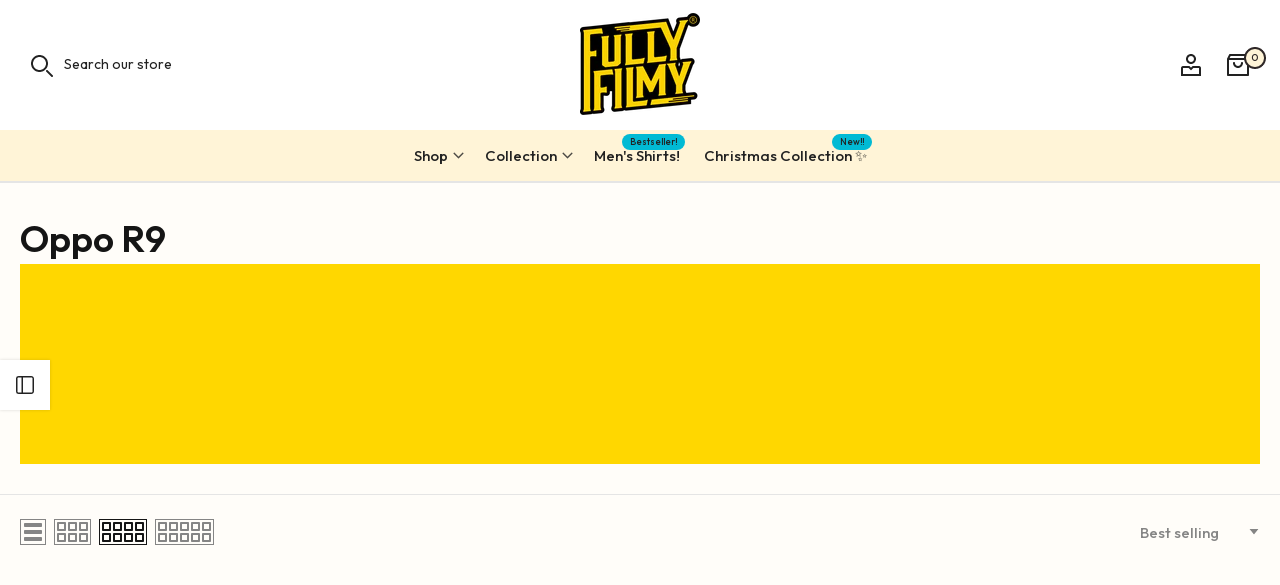

--- FILE ---
content_type: text/html; charset=utf-8
request_url: https://fullyfilmy.in/collections/oppo-r9
body_size: 45949
content:
<!doctype html><html class="beep-theme bee-wrapper__custom rtl_false swatch_color_style_1 pr_img_effect_2 enable_eff_img1_true badge_shape_2 badge_reverse_color_false css_for_wis_app_true bee-pr_respon_mb_minimal bee-header__inline is-remove-unavai-1 bee_compare_false bee-popup-qv  bee-cart-count-0 bee-pr-ellipsis-false
 no-js" lang="en">
  <head>
    <!-- Gokwik theme code start -->
  <link rel="dns-prefetch" href="https://pdp.gokwik.co/">
  <link rel="dns-prefetch" href="https://api.gokwik.co">
    

  <script>
    window.gaTag = {ga4: ""}
    window.merchantInfo  = {
            mid: "3mt5u7newmkzwh42su",
            environment: "production",
            type: "merchantInfo",
          storeId: "10027150",
          fbpixel: "4041669839407939",
            snapchatPixels: "",
          }
    var productFormSelector = '';
    var cart = {"note":null,"attributes":{},"original_total_price":0,"total_price":0,"total_discount":0,"total_weight":0.0,"item_count":0,"items":[],"requires_shipping":false,"currency":"INR","items_subtotal_price":0,"cart_level_discount_applications":[],"checkout_charge_amount":0}
    var templateName = 'collection'
  </script>
  
  <script src="https://pdp.gokwik.co/merchant-integration/build/merchant.integration.js?v4" defer></script>
<script>
    if (gaTag.ga4 && gaTag.ga4 !== 'undefined' &&  gaTag.ga4  !== '') {
        const script = document.createElement('script');
        script.src = "https://www.googletagmanager.com/gtag/js?id="+ window.gaTag.ga4;
        script.defer = true;
        document.head.appendChild(script);
        window.dataLayer = window.dataLayer || [];
        function gtag(){dataLayer.push(arguments);}
        gtag('js', new Date());
        gtag('config', window.gaTag.ga4 ,{ 'groups': 'GA4' });
    }
  </script>
  <script>
    window.addEventListener('gokwikLoaded', e => {
    var buyNowButton = document.getElementById('gokwik-buy-now');
if (buyNowButton) {
    buyNowButton.disabled = false;
    buyNowButton.classList.remove('disabled');
}
      var gokwikCheckoutButtons = document.querySelectorAll('.gokwik-checkout button');
gokwikCheckoutButtons.forEach(function(button) {
    button.disabled = false;
    button.classList.remove('disabled');
});
    const targetElement = document.querySelector("body");
      function debounce(func, delay) {
        let timeoutId;
        return function () {
          const context = this;
          const args = arguments;
          clearTimeout(timeoutId);
          timeoutId = setTimeout(function () {
            func.apply(context, args);
          }, delay);
        };
      }
      const observer = new MutationObserver(() => {
       const addToCartButton = document.querySelector("button[name='add']");
const gokwikBuyNowButton = document.getElementById('gokwik-buy-now');
if (addToCartButton && addToCartButton.disabled) {
    gokwikBuyNowButton?.setAttribute('disabled', 'disabled');
} else {
    gokwikBuyNowButton?.removeAttribute('disabled');
}
        debouncedMyTimer();
      });
      const debouncedMyTimer = debounce(() => {
        observer.disconnect();
        //Do Not Touch this function
        var gokwikCheckoutButtons = document.querySelectorAll('.gokwik-checkout button');
gokwikCheckoutButtons.forEach(function(button) {
    button.disabled = false;
    button.classList.remove('disabled');
});
        observer.observe(targetElement, { childList: true, subtree: true });
      }, 700);
      const config = { childList: true, subtree: true };
      observer.observe(targetElement, config);
    });
  </script>

<style>
  
  .gokwik-checkout {
    width: 100%;
    display: flex;
    justify-content: center;
    flex-direction: column;
    align-items: end;
    margin-bottom: 10px;
    margin-left: 10px;
  }
  .gokwik-checkout button {
    max-width:100%;
    width: 100%;
    border: none;
    display: flex;
    justify-content: center;
    align-items: center;
    background: #222222;
    position: relative;
    cursor: pointer;
    padding: 5px 10px;
    height:48px;
    border-radius:5px;
  }
  #gokwik-buy-now.disabled, .gokwik-disabled{
    opacity:0.5;
    cursor: not-allowed;
    }
    .gokwik-checkout button:focus {
    outline: none;
  }
  .gokwik-checkout button > span {
     display: flex;
    align-items: center;
    justify-content: center;
  }
  .gokwik-checkout button > span.btn-text {
    display: flex;
    flex-direction: column;
    color: #ffffff;
    align-items: center;
  }
  .gokwik-checkout button > span.btn-text > span:last-child {
    padding-top: 2px;
      font-size: 10px;
      line-height: 10px;
      text-transform: initial;
  }
  .gokwik-checkout button > span.btn-text > span:first-child {
     font-size: 12px;
     text-transform: uppercase;
  }
  .gokwik-checkout button > span.pay-opt-icon img:first-child {
    margin-right: 10px;
    margin-left: 10px;
    height:18px;
  }
  .gokwik-checkout button > span.pay-opt-icon img:last-child {
    height:15px;
  }
  /*   Additional */
  .gokwik-checkout button.disabled{
    opacity:0.5;
    cursor: not-allowed;
    }
  .gokwik-checkout button.disabled .addloadr#btn-loader{
     display: flex!important;
  }
    #gokwik-buy-now.disabled .addloadr#btn-loader{
     display: flex!important;
  }
      #gokwik-buy-now:disabled{
     cursor: not-allowed;
  }


.bee-product-quick-shop #gokwik-buy-now {
  display: none !important;
}

.bee-minicart-group-btns > * {
  flex: 1;
}

@media screen and (max-width: 500px) {
  .bee-minicart-group-btns {
    display: flex;
    flex-direction: column !important;
  }
  .gokwik-checkout {
    margin-left: 0px;
  }
}




  
  
   #gokwik-buy-now {
    background: #222222;
    width: 100%;
    color: #ffffff !important;
    cursor: pointer;
    display: flex;
    justify-content: center;
    align-items: center;
    line-height: 1;
    border: none;
    padding: 15px 10px;
    font-size: 13px;
    margin-top: 10px;
    position:relative;
    display: flex;
    justify-content: center;
    align-items: center;
    height:52px;
    border-radius:5px;
    text-transform: uppercase;
   }
  #gokwik-buy-now  > span.btn-text > span:last-child {
    padding-top: 0;
      font-size: 10px;
    letter-spacing: 1px;
    line-height:14px;
    text-transform: initial;
  }
  #gokwik-buy-now > span {
    display: flex;
    align-items: center;
    justify-content: center;
  }
  #gokwik-buy-now > span.btn-text {
    display: flex;
    flex-direction: column;
    align-items: center;
  }
  #gokwik-buy-now > span.pay-opt-icon img:first-child {
    margin-right: 10px;
    margin-left: 10px;
    height:18px;
  }
  #gokwik-buy-now > span.pay-opt-icon img:last-child {
    height:15px;
  }
  
  
  /* Loader CSS */
    #btn-loader{
      display: none;
      position: absolute;
      top: 0;
      bottom: 0;
      left: 0;
      right: 0;
      justify-content: center;
      align-items: center;
      background:#222222;
      border-radius:5px;
    }
  .cir-loader,
  .cir-loader:after {
    border-radius: 50%;
    width: 35px;
    height: 35px;
  }
  .cir-loader {
    margin: 6px auto;
    font-size: 10px;
    position: relative;
    text-indent: -9999em;
    border-top: 0.5em solid rgba(255, 255, 255, 0.2);
    border-right: 0.5em solid rgba(255, 255, 255, 0.2);
    border-bottom: 0.5em solid rgba(255, 255, 255, 0.2);
    border-left: 0.5em solid #FFFFFF;
    -webkit-transform: translateZ(0);
    -ms-transform: translateZ(0);
    transform: translateZ(0);
    -webkit-animation: load8 1.1s infinite linear;
    animation: load8 1.1s infinite linear;
  }
  @-webkit-keyframes load8 {
    0% {
      -webkit-transform: rotate(0deg);
      transform: rotate(0deg);
    }
    100% {
      -webkit-transform: rotate(360deg);
      transform: rotate(360deg);
    }
  }
  @keyframes load8 {
    0% {
      -webkit-transform: rotate(0deg);
      transform: rotate(0deg);
    }
    100% {
      -webkit-transform: rotate(360deg);
      transform: rotate(360deg);
    }
  }
</style>
 <!-- Gokwik theme code End -->

    <meta charset="utf-8">
    <meta http-equiv="X-UA-Compatible" content="IE=edge">
    <meta name="viewport" content="width=device-width, initial-scale=1, height=device-height, minimum-scale=1.0, maximum-scale=1.0">
    <meta name="theme-color" content="#fffdf9">
    <link rel="canonical" href="https://fullyfilmy.in/collections/oppo-r9">
    
    <link rel="preconnect" href="https://cdn.shopify.com" crossorigin><link rel="shortcut icon" type="image/png" href="//fullyfilmy.in/cdn/shop/files/favicon.png?crop=center&height=32&v=1742023470&width=32">
      <link id="bee-favico" rel="apple-touch-icon-precomposed" type="image/png" sizes="152x152" href="//fullyfilmy.in/cdn/shop/files/favicon.png?crop=center&height=152&v=1742023470&width=152"><title>Oppo R9 &ndash; Fully Filmy</title>
    <meta name="description" content="Fully Filmy is an Online Shopping Site for cool, funny T-shirts, Hoodies, Kids tshirts inspired by your favourite actors, TV shows and movies.We also extend and offer you amazing accessories such as keychains, mugs, notebooks, stickers, posters, wallets and backpacks to choose from."><meta name="keywords" content="Oppo R9, Fully Filmy, fullyfilmy.in"/><meta name="author" content="Arpan Saha">

<meta property="og:site_name" content="Fully Filmy">
<meta property="og:url" content="https://fullyfilmy.in/collections/oppo-r9">
<meta property="og:title" content="Oppo R9">
<meta property="og:type" content="website">
<meta property="og:description" content="Fully Filmy is an Online Shopping Site for cool, funny T-shirts, Hoodies, Kids tshirts inspired by your favourite actors, TV shows and movies.We also extend and offer you amazing accessories such as keychains, mugs, notebooks, stickers, posters, wallets and backpacks to choose from."><meta property="og:image" content="http://fullyfilmy.in/cdn/shop/files/fully-filmy.webp?v=1740819163">
  <meta property="og:image:secure_url" content="https://fullyfilmy.in/cdn/shop/files/fully-filmy.webp?v=1740819163">
  <meta property="og:image:width" content="1252">
  <meta property="og:image:height" content="1059"><meta name="twitter:site" content="@#"><meta name="twitter:card" content="summary_large_image">
<meta name="twitter:title" content="Oppo R9">
<meta name="twitter:description" content="Fully Filmy is an Online Shopping Site for cool, funny T-shirts, Hoodies, Kids tshirts inspired by your favourite actors, TV shows and movies.We also extend and offer you amazing accessories such as keychains, mugs, notebooks, stickers, posters, wallets and backpacks to choose from.">
<script src="//fullyfilmy.in/cdn/shop/t/112/assets/lazysizes.min.js?v=149877124656378820831762177940" async="async"></script>
    <script src="//fullyfilmy.in/cdn/shop/t/112/assets/global.min.js?v=104725578966293748171762177929" defer="defer"></script>
    
    <script>window.performance && window.performance.mark && window.performance.mark('shopify.content_for_header.start');</script><meta name="facebook-domain-verification" content="2xst92tth7puuwgviu3jhi3kv8obae">
<meta name="facebook-domain-verification" content="etwjvlby9m5y9m03kt63qefereflg5">
<meta name="google-site-verification" content="UJ-TeIqtpV9w0-kbspoMlKTv8M42UwXso9PF0QuZC7s">
<meta id="shopify-digital-wallet" name="shopify-digital-wallet" content="/10027150/digital_wallets/dialog">
<link rel="alternate" type="application/atom+xml" title="Feed" href="/collections/oppo-r9.atom" />
<link rel="alternate" type="application/json+oembed" href="https://fullyfilmy.in/collections/oppo-r9.oembed">
<script async="async" src="/checkouts/internal/preloads.js?locale=en-IN"></script>
<script id="shopify-features" type="application/json">{"accessToken":"9471abb0cc035d2932e32503d5723f9c","betas":["rich-media-storefront-analytics"],"domain":"fullyfilmy.in","predictiveSearch":true,"shopId":10027150,"locale":"en"}</script>
<script>var Shopify = Shopify || {};
Shopify.shop = "fully-filmy.myshopify.com";
Shopify.locale = "en";
Shopify.currency = {"active":"INR","rate":"1.0"};
Shopify.country = "IN";
Shopify.theme = {"name":"Copy of Gokwik","id":137920282672,"schema_name":"FullyFilmy","schema_version":"1.0.0","theme_store_id":null,"role":"main"};
Shopify.theme.handle = "null";
Shopify.theme.style = {"id":null,"handle":null};
Shopify.cdnHost = "fullyfilmy.in/cdn";
Shopify.routes = Shopify.routes || {};
Shopify.routes.root = "/";</script>
<script type="module">!function(o){(o.Shopify=o.Shopify||{}).modules=!0}(window);</script>
<script>!function(o){function n(){var o=[];function n(){o.push(Array.prototype.slice.apply(arguments))}return n.q=o,n}var t=o.Shopify=o.Shopify||{};t.loadFeatures=n(),t.autoloadFeatures=n()}(window);</script>
<script id="shop-js-analytics" type="application/json">{"pageType":"collection"}</script>
<script defer="defer" async type="module" src="//fullyfilmy.in/cdn/shopifycloud/shop-js/modules/v2/client.init-shop-cart-sync_DRRuZ9Jb.en.esm.js"></script>
<script defer="defer" async type="module" src="//fullyfilmy.in/cdn/shopifycloud/shop-js/modules/v2/chunk.common_Bq80O0pE.esm.js"></script>
<script type="module">
  await import("//fullyfilmy.in/cdn/shopifycloud/shop-js/modules/v2/client.init-shop-cart-sync_DRRuZ9Jb.en.esm.js");
await import("//fullyfilmy.in/cdn/shopifycloud/shop-js/modules/v2/chunk.common_Bq80O0pE.esm.js");

  window.Shopify.SignInWithShop?.initShopCartSync?.({"fedCMEnabled":true,"windoidEnabled":true});

</script>
<script>(function() {
  var isLoaded = false;
  function asyncLoad() {
    if (isLoaded) return;
    isLoaded = true;
    var urls = ["https:\/\/cdn.shopify.com\/s\/files\/1\/0184\/4255\/1360\/files\/quicklink.v2.min.js?v=1619661100\u0026shop=fully-filmy.myshopify.com","https:\/\/cdn.crazyrocket.io\/widget\/scripts\/crazyrocket.start-cdn.js?id=61c17b1a117cee0ebc6310a3\u0026shop=fully-filmy.myshopify.com","https:\/\/cdn.shopify.com\/s\/files\/1\/1002\/7150\/t\/86\/assets\/globo.formbuilder.init.js?v=1649153465\u0026shop=fully-filmy.myshopify.com","\/\/d1liekpayvooaz.cloudfront.net\/apps\/customizery\/customizery.js?shop=fully-filmy.myshopify.com","https:\/\/api.revy.io\/bundle.js?shop=fully-filmy.myshopify.com","https:\/\/fully-filmy.myshopify.com\/apps\/delivery\/delivery_coder.js?t=1711784781.7382\u0026n=438692376\u0026shop=fully-filmy.myshopify.com","\/\/cdn.shopify.com\/proxy\/99087c026999cff187da28ddd6e9ed91876f7aad148562b9610b3c2294936a3a\/api.goaffpro.com\/loader.js?shop=fully-filmy.myshopify.com\u0026sp-cache-control=cHVibGljLCBtYXgtYWdlPTkwMA"];
    for (var i = 0; i < urls.length; i++) {
      var s = document.createElement('script');
      s.type = 'text/javascript';
      s.async = true;
      s.src = urls[i];
      var x = document.getElementsByTagName('script')[0];
      x.parentNode.insertBefore(s, x);
    }
  };
  if(window.attachEvent) {
    window.attachEvent('onload', asyncLoad);
  } else {
    window.addEventListener('load', asyncLoad, false);
  }
})();</script>
<script id="__st">var __st={"a":10027150,"offset":19800,"reqid":"480723be-a2d6-47d9-a31c-8a2ecbb7e52f-1763681975","pageurl":"fullyfilmy.in\/collections\/oppo-r9","u":"9f834350123b","p":"collection","rtyp":"collection","rid":416364113};</script>
<script>window.ShopifyPaypalV4VisibilityTracking = true;</script>
<script id="form-persister">!function(){'use strict';const t='contact',e='new_comment',n=[[t,t],['blogs',e],['comments',e],[t,'customer']],o='password',r='form_key',c=['recaptcha-v3-token','g-recaptcha-response','h-captcha-response',o],s=()=>{try{return window.sessionStorage}catch{return}},i='__shopify_v',u=t=>t.elements[r],a=function(){const t=[...n].map((([t,e])=>`form[action*='/${t}']:not([data-nocaptcha='true']) input[name='form_type'][value='${e}']`)).join(',');var e;return e=t,()=>e?[...document.querySelectorAll(e)].map((t=>t.form)):[]}();function m(t){const e=u(t);a().includes(t)&&(!e||!e.value)&&function(t){try{if(!s())return;!function(t){const e=s();if(!e)return;const n=u(t);if(!n)return;const o=n.value;o&&e.removeItem(o)}(t);const e=Array.from(Array(32),(()=>Math.random().toString(36)[2])).join('');!function(t,e){u(t)||t.append(Object.assign(document.createElement('input'),{type:'hidden',name:r})),t.elements[r].value=e}(t,e),function(t,e){const n=s();if(!n)return;const r=[...t.querySelectorAll(`input[type='${o}']`)].map((({name:t})=>t)),u=[...c,...r],a={};for(const[o,c]of new FormData(t).entries())u.includes(o)||(a[o]=c);n.setItem(e,JSON.stringify({[i]:1,action:t.action,data:a}))}(t,e)}catch(e){console.error('failed to persist form',e)}}(t)}const f=t=>{if('true'===t.dataset.persistBound)return;const e=function(t,e){const n=function(t){return'function'==typeof t.submit?t.submit:HTMLFormElement.prototype.submit}(t).bind(t);return function(){let t;return()=>{t||(t=!0,(()=>{try{e(),n()}catch(t){(t=>{console.error('form submit failed',t)})(t)}})(),setTimeout((()=>t=!1),250))}}()}(t,(()=>{m(t)}));!function(t,e){if('function'==typeof t.submit&&'function'==typeof e)try{t.submit=e}catch{}}(t,e),t.addEventListener('submit',(t=>{t.preventDefault(),e()})),t.dataset.persistBound='true'};!function(){function t(t){const e=(t=>{const e=t.target;return e instanceof HTMLFormElement?e:e&&e.form})(t);e&&m(e)}document.addEventListener('submit',t),document.addEventListener('DOMContentLoaded',(()=>{const e=a();for(const t of e)f(t);var n;n=document.body,new window.MutationObserver((t=>{for(const e of t)if('childList'===e.type&&e.addedNodes.length)for(const t of e.addedNodes)1===t.nodeType&&'FORM'===t.tagName&&a().includes(t)&&f(t)})).observe(n,{childList:!0,subtree:!0,attributes:!1}),document.removeEventListener('submit',t)}))}()}();</script>
<script integrity="sha256-52AcMU7V7pcBOXWImdc/TAGTFKeNjmkeM1Pvks/DTgc=" data-source-attribution="shopify.loadfeatures" defer="defer" src="//fullyfilmy.in/cdn/shopifycloud/storefront/assets/storefront/load_feature-81c60534.js" crossorigin="anonymous"></script>
<script data-source-attribution="shopify.dynamic_checkout.dynamic.init">var Shopify=Shopify||{};Shopify.PaymentButton=Shopify.PaymentButton||{isStorefrontPortableWallets:!0,init:function(){window.Shopify.PaymentButton.init=function(){};var t=document.createElement("script");t.src="https://fullyfilmy.in/cdn/shopifycloud/portable-wallets/latest/portable-wallets.en.js",t.type="module",document.head.appendChild(t)}};
</script>
<script data-source-attribution="shopify.dynamic_checkout.buyer_consent">
  function portableWalletsHideBuyerConsent(e){var t=document.getElementById("shopify-buyer-consent"),n=document.getElementById("shopify-subscription-policy-button");t&&n&&(t.classList.add("hidden"),t.setAttribute("aria-hidden","true"),n.removeEventListener("click",e))}function portableWalletsShowBuyerConsent(e){var t=document.getElementById("shopify-buyer-consent"),n=document.getElementById("shopify-subscription-policy-button");t&&n&&(t.classList.remove("hidden"),t.removeAttribute("aria-hidden"),n.addEventListener("click",e))}window.Shopify?.PaymentButton&&(window.Shopify.PaymentButton.hideBuyerConsent=portableWalletsHideBuyerConsent,window.Shopify.PaymentButton.showBuyerConsent=portableWalletsShowBuyerConsent);
</script>
<script data-source-attribution="shopify.dynamic_checkout.cart.bootstrap">document.addEventListener("DOMContentLoaded",(function(){function t(){return document.querySelector("shopify-accelerated-checkout-cart, shopify-accelerated-checkout")}if(t())Shopify.PaymentButton.init();else{new MutationObserver((function(e,n){t()&&(Shopify.PaymentButton.init(),n.disconnect())})).observe(document.body,{childList:!0,subtree:!0})}}));
</script>

<script>window.performance && window.performance.mark && window.performance.mark('shopify.content_for_header.end');</script>
<link rel="preconnect" href="https://fonts.googleapis.com" crossorigin>
<link rel="preconnect" href="https://fonts.gstatic.com" crossorigin>
<link rel="dns-prefetch" href="https://maps.googleapis.com">
<link rel="dns-prefetch" href="https://www.google-analytics.com">
<link rel="preconnect" href="https://fullyfilmy.in" crossorigin><link rel="preload" href="https://fonts.googleapis.com/css?family=Outfit:300,300i,400,400i,500,500i,600,600i,700,700i,800,800i&display=swap" as="style" onload="this.onload=null;this.rel='stylesheet'">
    <noscript><link rel="stylesheet" href="https://fonts.googleapis.com/css?family=Outfit:300,300i,400,400i,500,500i,600,600i,700,700i,800,800i&display=swap"></noscript><link href="//fullyfilmy.in/cdn/shop/t/112/assets/bee-base.css?v=61121050037868770281762177877" rel="stylesheet" type="text/css" media="all" /><style data-shopify>:root {
        
         /* CSS Variables */
        --wrapper-mw      : 1270px;
        --font-family-1   : Outfit;
        --font-family-2   : Outfit;
        --font-family-3   : Outfit;
        --font-body-family   : Outfit;
        --font-heading-family: Outfit;
       
        
        --bee-success-color       : #428445;
        --bee-success-color-rgb   : 66, 132, 69;
        --bee-warning-color       : #e0b252;
        --bee-warning-color-rgb   : 224, 178, 82;
        --bee-error-color         : #EB001B;
        --bee-error-color-rgb     : 235, 0, 27;
        --bee-light-color         : #ffffff;
        --bee-dark-color          : #222222;
        --bee-highlight-color     : #d24242;
        --bee-tooltip-background  : #383838;
        --bee-tooltip-color       : #ffffff;

        --primary-sw-color        : #151515;
        --primary-sw-color-sec    : #fff;
        --primary-sw-color-rgb    : 21, 21, 21;
        --border-sw-color         : #e5e5e5;
        --border-sw-color-rgb     : 229, 229, 229;
        --secondary-sw-color      : #858585;
        --sale-price-color        : #f52c2c;
        --primary-price-color     : #4c4b51;
        --secondary-price-color   : #bfbec8;
        
        --bee-body-background     : #fffdf9;
        --text-color              : #858585;
        --text-color-rgb          : 133, 133, 133;
        --heading-color           : #151515;
        --heading-color-rgb       : 21, 21, 21;
        --accent-color            : #1f1f1f;
        --accent-color-rgb        : 31, 31, 31;
        --accent-color-darken     : #000000;
        --accent-color-hover      : var(--accent-color-darken);
        --secondary-color         : #151515;
        --secondary-color-rgb     : 21, 21, 21;
        --link-color              : #222222;
        --link-color-hover        : #1f1f1f;
        --border-color            : #e5e5e5;
        --border-color-rgb        : 229, 229, 229;
        --border-primary-color    : #151515;
        --button-background       : #222;
        --button-color            : #ffffff;
        --button-background-hover : #1f1f1f;
        --button-color-hover      : #fff;

        --btn-radius              : 4px;
        --btn-radius2             : 40px;
        --other-radius            : 4px;

        --sale-badge-primary    : #ff4e00;
        --sale-badge-secondary         : #fff;
        --new-badge-primary     : #151515;
        --new-badge-secondary          : #fff;
        --preorder-badge-primary: #0774d7;
        --preorder-badge-secondary     : #fff;
        --soldout-badge-primary : #999999;
        --soldout-badge-secondary      : #fff;
        --custom-badge-primary  : #645a83;
        --custom-badge-secondary       : #fff;/* Shopify related variables */
        --payment-terms-background-color: ;
        
        --lz-background: #f5f5f5;
        --lz-img: url("//fullyfilmy.in/cdn/shop/t/112/assets/bee_loader.svg?v=70318685143817594211762177992");--wave-url: url(//fullyfilmy.in/cdn/shop/t/112/assets/wave.svg?v=4622987066852128411762177962);
        --icon-check-url: url(//fullyfilmy.in/cdn/shop/t/112/assets/check.svg?v=57308508349068882341762177918);
    }

    html {
      font-size: 62.5%;
    }

    body {
      overflow-x: hidden;
      margin: 0;
      font-size:14px;
      letter-spacing: 0px;
      color: var(--text-color);
      font-family: var(--font-body-family);
      line-height: 1.7;
      font-weight: 400;
      -webkit-font-smoothing: auto;
      -moz-osx-font-smoothing: auto;
    }

    h1, h2, h3, h4, h5, h6, .bee_as_title {
      color: var(--heading-color);
      font-family: var(--font-heading-family);
      line-height: 1.4;
      font-weight: 600;
      letter-spacing: 0px;
    }
    h1 { font-size: 37px }
    h2 { font-size: 29px }
    h3 { font-size: 23px }
    h4 { font-size: 18px }
    h5 { font-size: 17px }
    h6 { font-size: 15.5px }

    a,.bee_as_link {
      /* font-family: var(--font-link-family); */
      color: var(--link-color);
    }
    a:hover,.bee_as_link:hover {
      color: var(--link-color-hover);
    }
    button,
    input,
    optgroup,
    select,
    textarea {
      border-color: var(--border-color);
    }

    .bee_as_button,
    button,
    input[type="button"]:not(.bee-btn),
    input[type="reset"],
    input[type="submit"]:not(.bee-btn) {
      font-family: var(--font-button-family);
      color: var(--button-color);
      background-color: var(--button-background);
      border-color: var(--button-background);
    }
    .bee_as_button:hover,
    button:hover,
    input[type="button"]:not(.bee-btn):hover, 
    input[type="reset"]:hover,
    input[type="submit"]:not(.bee-btn):hover  {
      color: var(--button-color-hover);
      background-color: var(--button-background-hover);
      border-color: var(--button-background-hover);
    }

    .bee-cp,.bee-color-accent { color : var(--accent-color) }.bee-ct,.bee-color-text { color : var(--text-color) }.bee-ch,.bees-color-heading { color : var(--heading-color) }.bee-csecondary { color : var(--secondary-color ) }
    .bee-cwhite { color : var(--bee-light-color ) }
    
    .bee-fnt-fm-1 {
      font-family: var(--font-family-1) !important;
    }
    .bee-fnt-fm-2 {
      font-family: var(--font-family-2) !important;
    }
    .bee-fnt-fm-3 {
      font-family: var(--font-family-3) !important;
    }
    .bee-cr {
        color: var(--bee-highlight-color);
    }
    .bee-price__sale { color: var(--primary-price-color); }.bee-fix-overflow.bee-row { max-width: 100vw;margin-left: auto;margin-right: auto;}.lazyloadbee-opt {opacity: 1 !important;transition: opacity 0s, transform 1s !important;}.bee-d-block {display: block;}.bee-d-none {display: none;}@media (min-width: 768px) {.bee-d-md-block {display: block;}.bee-d-md-none {display: none;}}@media (min-width: 1025px) {.bee-d-lg-block {display: block;}.bee-d-lg-none {display: none;}}
    
    /* Essential fixes for reported UI issues */
    html, body { overflow-x: hidden; max-width: 100vw; }
    .bee-website-wrapper { overflow-x: hidden; width: 100%; max-width: 100vw; }
    .bee_lb_nav { opacity: 1 !important; top: 30%; transform: translateY(-70%); }</style><script>
 const beeXMLHttpRequest = window.XMLHttpRequest, documentElementBee = document.documentElement; documentElementBee.className = documentElementBee.className.replace('no-js', 'js');function loadImageBee(_this) { _this.classList.add('lazyloadbeeed')};(function() { const matchMediaHoverBee = (window.matchMedia('(-moz-touch-enabled: 1), (hover: none)')).matches; documentElementBee.className += ((window.CSS && window.CSS.supports('(position: sticky) or (position: -webkit-sticky)')) ? ' beep-sticky' : ' beep-no-sticky'); documentElementBee.className += matchMediaHoverBee ? ' beep-no-hover' : ' beep-hover'; window.onpageshow = function() { if (performance.navigation.type === 2) {document.dispatchEvent(new CustomEvent('cart:refresh'))} }; if (!matchMediaHoverBee && window.width > 1024) { document.addEventListener('mousemove', function(evt) { documentElementBee.classList.replace('beep-no-hover','beep-hover'); document.dispatchEvent(new CustomEvent('theme:hover')); }, {once : true} ); } }());if ('serviceWorker' in navigator && !navigator.serviceWorker.controller) {
  window.addEventListener('load', function() {
    navigator.serviceWorker.register('//fullyfilmy.in/cdn/shop/t/112/assets/service-worker.js?v=62965289715202302651762177952')
      .then(function(registration) {
        console.log('SW registered: ', registration);
        // Cleanup cache periodically
        setInterval(() => {
          registration.active?.postMessage({type: 'CLEANUP_CACHE'});
        }, 300000); // Every 5 minutes
      })
      .catch(function(registrationError) {
        console.log('SW registration failed: ', registrationError);
      });
  });
}

</script><style>
/* CRITICAL: Product hover effects loaded immediately to prevent loading issues */
.bee-product-img img {
  -webkit-transition: opacity .5s,-webkit-transform 2s cubic-bezier(0,0,.44,1.18);
  transition: opacity .5s,transform 2s cubic-bezier(0,0,.44,1.18),-webkit-transform 2s cubic-bezier(0,0,.44,1.18);
}

/* Hover image positioning and initial state */
.bee-product-hover-img {
  position: absolute;
  top: 0;
  left: 0;
  width: 100%;
  height: 100%;
  opacity: 0;
  z-index: 2;
  background-color: var(--bee-light-color);
  transition: opacity .5s, transform 2s cubic-bezier(0.165, 0.84, 0.44, 1);
}

/* Main image initial state */
.bee-product-main-img {
  position: relative;
  z-index: 1;
  transition: opacity .5s, transform 2s cubic-bezier(0.165, 0.84, 0.44, 1);
}

/* Effect 2: Zoom - Default theme setting */
.pr_img_effect_2 .bee-product-inner:hover .bee-product-hover-img {
  opacity: 1;
  transform: scale(1.09);
  -webkit-transform: scale(1.09);
}

.pr_img_effect_2 .bee-product-inner:hover .bee-product-main-img {
  opacity: 0;
  transform: scale(1.09);
  -webkit-transform: scale(1.09);
}

/* Ensure proper stacking and layout */
.bee-product-img {
  position: relative;
  overflow: hidden;
}

/* Basic hover effect for all other effects */
.bee-product-inner:hover .bee-product-hover-img {
  opacity: 1;
}

/* OPTIMIZATION: Enhanced performance and LCP improvements */
img {
  content-visibility: auto;
  contain-intrinsic-size: 300px 300px;
}

.bee-product-main-img, .bee-product-hover-img {
  will-change: transform, opacity;
  backface-visibility: hidden;
  transform: translateZ(0);
}

/* OPTIMIZATION: Reduced layout shift for product images */
.bee-product-img {
  aspect-ratio: 1;
  overflow: hidden;
}

/* OPTIMIZATION: Critical button performance */
.bee-btn {
  will-change: transform;
  backface-visibility: hidden;
}

.bee-btn:hover {
  transform: translateY(-1px);
  box-shadow: 0 4px 8px rgba(0,0,0,0.1);
}

/* OPTIMIZATION: Font loading optimization */
body {
  font-display: swap;
  -webkit-font-smoothing: antialiased;
  -moz-osx-font-smoothing: grayscale;
  text-rendering: optimizeSpeed;
}

/* OPTIMIZATION: Critical loading states */
@keyframes skeleton-loading {
  0% { background-position: -200px 0; }
  100% { background-position: calc(200px + 100%) 0; }
}

.skeleton-loading {
  background: linear-gradient(90deg, #f0f0f0 25%, #e0e0e0 50%, #f0f0f0 75%);
  background-size: 200px 100%;
  animation: skeleton-loading 1.2s ease-in-out infinite;
}

/* OPTIMIZATION: Critical mobile performance */
@media (max-width: 768px) {
  .bee-product-img img {
    transform: none !important;
  }
  
  .bee-product-inner:hover .bee-product-hover-img,
  .bee-product-inner:hover .bee-product-main-img {
    transform: none !important;
  }
}
</style><!-- BEGIN app block: shopify://apps/c-edd-estimated-delivery-date/blocks/app_setting/4a0685bc-c234-45b2-8382-5ad6a8e3e3fd --><script>
    window.deliveryCommon = window.deliveryCommon || {};
    window.deliveryCommon.setting = {};
    Object.assign(window.deliveryCommon.setting, {
        "shop_currency_code__ed": 'INR' || 'USD',
        "shop_locale_code__ed": 'en' || 'en',
        "shop_domain__ed":  'fully-filmy.myshopify.com',
        "product_available__ed": '',
        "product_id__ed": ''
    });
    window.deliveryED = window.deliveryED || {};
    window.deliveryED.setting = {};
    Object.assign(window.deliveryED.setting, {
        "delivery__app_setting": {"main_delivery_setting":{"is_active":0,"order_delivery_info":"\u003cp\u003e\u003cspan style=\"font-size:18px\"\u003e\u003cspan style=\"color:#c0392b\"\u003e\u003cstrong\u003e{cutoff_time}\u003c\/strong\u003e\u003c\/span\u003e\u003c\/span\u003e left for the sale to end!\u003c\/p\u003e\u003cp\u003e\u003cspan style=\"line-height:2\"\u003eEstimated Delivery Timeline:\u003c\/span\u003e\u003c\/p\u003e","is_ignore_out_of_stock":0,"out_of_stock_mode":0,"out_of_stock_info":"\u003cp\u003e\u003c\/p\u003e","order_progress_bar_mode":0,"order_progress_setting":{"ordered":{"svg_number":0,"title":"Ordered","tips_description":"After you place the order, we will need 1-3 days to prepare the shipment"},"order_ready":{"svg_number":4,"is_active":1,"title":"Order Ready","date_title":"{order_ready_minimum_date} - {order_ready_maximum_date}","tips_description":"Orders will start to be shipped"},"order_delivered":{"svg_number":10,"title":"Delivered","date_title":"{order_delivered_minimum_date} - {order_delivered_maximum_date}","tips_description":"Estimated arrival date range：{order_delivered_minimum_date} - {order_delivered_maximum_date}"}},"order_delivery_work_week":[0,1,1,1,1,1,0],"order_delivery_day_range":[2,4],"order_delivery_calc_method":0,"order_ready_work_week":[0,1,1,1,1,1,0],"order_ready_day_range":[0,1],"order_ready_calc_method":1,"holiday":[],"order_delivery_date_format":0,"delivery_date_custom_format":"{month_local} {day}","delivery_date_format_zero":0,"delivery_date_format_month_translate":["Jan","Feb","Mar","Apr","May","Jun","Jul","Aug","Sep","Oct","Nov","Dec"],"delivery_date_format_week_translate":["Sun","Mon","Tues","Wed","Thur","Fri","Sat"],"order_delivery_countdown_format":13,"delivery_countdown_custom_format":"{hours} {hours_local} {minutes} {minutes_local} {seconds} {seconds_local}","countdown_format_translate":["Hours","Minutes","Seconds"],"delivery_countdown_format_zero":0,"countdown_cutoff_hour":0,"countdown_cutoff_minute":0,"countdown_cutoff_advanced_enable":0,"countdown_cutoff_advanced":[[23,59],[23,59],[23,59],[23,59],[23,59],[23,59],[23,59]],"countdown_mode":0,"after_deadline_hide_widget":0,"timezone_mode":0,"timezone":5.5,"todayandtomorrow":[{"lan_code":"en","lan_name":"English","left":"today","right":"tomorrow"}],"translate_country_name":[],"widget_layout_mode":0,"widget_placement_method":0,"widget_placement_position":0,"widget_placement_page":1,"widget_margin":[12,0,30,5],"message_text_widget_appearance_setting":{"border":{"border_width":2,"border_radius":4,"border_line":2},"color":{"text_color":"#000000","background_color":"#FFFFFF","border_color":"#E2E2E2"},"other":{"margin":[0,0,0,0],"padding":[10,10,10,10]}},"progress_bar_widget_appearance_setting":{"color":{"basic":{"icon_color":"#000000","icon_background_color":"#ffffff","order_status_title_color":"#000000","date_title_color":"#000000"},"advanced":{"order_status_title_color":"#000000","progress_line_color":"#000000","date_title_color":"#000000","description_tips_background_color":"#000000","icon_background_color":"#000000","icon_color":"#FFFFFF","description_tips_color":"#FFFFFF"}},"font":{"icon_font":20,"order_status_title_font":14,"date_title_font":14,"description_tips_font":14},"other":{"margin":[8,0,0,0]}},"show_country_mode":0,"arrow_down_position":0,"country_modal_background_rgba":[0,0,0,0.5],"country_modal_appearance_setting":{"color":{"text_color":"#000000","background_color":"#FFFFFF","icon_color":"#999999","selected_color":"#f2f2f2"},"border":{"border_radius":7},"font":{"text_font":16,"icon_font":16},"other":{"width":56}},"cart_form_mode":0,"cart_form_position":0,"product_form_position":0,"out_of_stock_product_form_position":0,"cart_checkout_status":0,"cart_checkout_title":"Estimated between","cart_checkout_description":"{order_delivered_minimum_date} and {order_delivered_maximum_date}","widget_custom_css":"","replace_jq":0,"is_show_all":1,"p_mapping":11,"product_ids":[]}},
        "delivery__pro_setting": null,
        "delivery__cate_setting": null
    });
</script>

<script src="https://cdn.shopify.com/s/files/1/0654/5637/3996/files/delivery_coder_9d378d67-1ed6-4e77-9462-372564b070ea.js?v=1747063740&t=8888" defer></script>

<!-- END app block --><!-- BEGIN app block: shopify://apps/essential-announcer/blocks/app-embed/93b5429f-c8d6-4c33-ae14-250fd84f361b --><script>
  
    window.essentialAnnouncementConfigs = [];
  
  window.essentialAnnouncementMeta = {
    productCollections: null,
    productData: null,
    templateName: "collection",
    collectionId: 416364113,
  };
</script>

 
<style>
.essential_annoucement_bar_wrapper {display: none;}
</style>


<script src="https://cdn.shopify.com/extensions/019a4977-1424-7667-8d12-7416788557d7/essential-announcement-bar-71/assets/announcement-bar-essential-apps.js" defer></script>

<!-- END app block --><!-- BEGIN app block: shopify://apps/judge-me-reviews/blocks/judgeme_core/61ccd3b1-a9f2-4160-9fe9-4fec8413e5d8 --><!-- Start of Judge.me Core -->




<link rel="dns-prefetch" href="https://cdnwidget.judge.me">
<link rel="dns-prefetch" href="https://cdn.judge.me">
<link rel="dns-prefetch" href="https://cdn1.judge.me">
<link rel="dns-prefetch" href="https://api.judge.me">

<script data-cfasync='false' class='jdgm-settings-script'>window.jdgmSettings={"pagination":5,"disable_web_reviews":false,"badge_no_review_text":"No reviews","badge_n_reviews_text":"{{ n }} review/reviews","badge_star_color":"#ffcc00","hide_badge_preview_if_no_reviews":true,"badge_hide_text":false,"enforce_center_preview_badge":false,"widget_title":"Customer Reviews","widget_open_form_text":"Write a review","widget_close_form_text":"Cancel review","widget_refresh_page_text":"Refresh page","widget_summary_text":"Based on {{ number_of_reviews }} review/reviews","widget_no_review_text":"Be the first to write a review","widget_name_field_text":"Display name","widget_verified_name_field_text":"Verified Name (public)","widget_name_placeholder_text":"Display name","widget_required_field_error_text":"This field is required.","widget_email_field_text":"Email address","widget_verified_email_field_text":"Verified Email (private, can not be edited)","widget_email_placeholder_text":"Your email address","widget_email_field_error_text":"Please enter a valid email address.","widget_rating_field_text":"Rating","widget_review_title_field_text":"Review Title","widget_review_title_placeholder_text":"Give your review a title","widget_review_body_field_text":"Review content","widget_review_body_placeholder_text":"Start writing here...","widget_pictures_field_text":"Picture/Video (optional)","widget_submit_review_text":"Submit Review","widget_submit_verified_review_text":"Submit Verified Review","widget_submit_success_msg_with_auto_publish":"Thank you! Please refresh the page in a few moments to see your review. You can remove or edit your review by logging into \u003ca href='https://judge.me/login' target='_blank' rel='nofollow noopener'\u003eJudge.me\u003c/a\u003e","widget_submit_success_msg_no_auto_publish":"Thank you! Your review will be published as soon as it is approved by the shop admin. You can remove or edit your review by logging into \u003ca href='https://judge.me/login' target='_blank' rel='nofollow noopener'\u003eJudge.me\u003c/a\u003e","widget_show_default_reviews_out_of_total_text":"Showing {{ n_reviews_shown }} out of {{ n_reviews }} reviews.","widget_show_all_link_text":"Show all","widget_show_less_link_text":"Show less","widget_author_said_text":"{{ reviewer_name }} said:","widget_days_text":"{{ n }} days ago","widget_weeks_text":"{{ n }} week/weeks ago","widget_months_text":"{{ n }} month/months ago","widget_years_text":"{{ n }} year/years ago","widget_yesterday_text":"Yesterday","widget_today_text":"Today","widget_replied_text":"\u003e\u003e {{ shop_name }} replied:","widget_read_more_text":"Read more","widget_rating_filter_see_all_text":"See all reviews","widget_sorting_most_recent_text":"Most Recent","widget_sorting_highest_rating_text":"Highest Rating","widget_sorting_lowest_rating_text":"Lowest Rating","widget_sorting_with_pictures_text":"Only Pictures","widget_sorting_most_helpful_text":"Most Helpful","widget_open_question_form_text":"Ask a question","widget_reviews_subtab_text":"Reviews","widget_questions_subtab_text":"Questions","widget_question_label_text":"Question","widget_answer_label_text":"Answer","widget_question_placeholder_text":"Write your question here","widget_submit_question_text":"Submit Question","widget_question_submit_success_text":"Thank you for your question! We will notify you once it gets answered.","widget_star_color":"#ffcc00","verified_badge_text":"Verified","verified_badge_placement":"left-of-reviewer-name","widget_hide_border":false,"widget_social_share":false,"all_reviews_include_out_of_store_products":true,"all_reviews_out_of_store_text":"(out of store)","all_reviews_product_name_prefix_text":"about","enable_review_pictures":true,"review_date_format":"dd/mm/yyyy","widget_product_reviews_subtab_text":"Product Reviews","widget_shop_reviews_subtab_text":"Shop Reviews","widget_write_a_store_review_text":"Write a Store Review","widget_other_languages_heading":"Reviews in Other Languages","widget_translate_review_text":"Translate review to {{ language }}","widget_translating_review_text":"Translating...","widget_show_original_translation_text":"Show original ({{ language }})","widget_translate_review_failed_text":"Review couldn't be translated.","widget_translate_review_retry_text":"Retry","widget_translate_review_try_again_later_text":"Try again later","widget_sorting_pictures_first_text":"Pictures First","floating_tab_button_name":"★ Reviews","floating_tab_title":"Let customers speak for us","floating_tab_url":"","floating_tab_url_enabled":false,"all_reviews_text_badge_text":"Customers rate us {{ shop.metafields.judgeme.all_reviews_rating | round: 1 }}/5 based on {{ shop.metafields.judgeme.all_reviews_count }} reviews.","all_reviews_text_badge_text_branded_style":"{{ shop.metafields.judgeme.all_reviews_rating | round: 1 }} out of 5 stars based on {{ shop.metafields.judgeme.all_reviews_count }} reviews","all_reviews_text_badge_url":"","featured_carousel_title":"Let customers speak for us","featured_carousel_count_text":"from {{ n }} reviews","featured_carousel_url":"","verified_count_badge_url":"","widget_star_use_custom_color":true,"picture_reminder_submit_button":"Upload Pictures","widget_sorting_videos_first_text":"Videos First","widget_review_pending_text":"Pending","remove_microdata_snippet":true,"preview_badge_no_question_text":"No questions","preview_badge_n_question_text":"{{ number_of_questions }} question/questions","widget_search_bar_placeholder":"Search reviews","widget_sorting_verified_only_text":"Verified only","featured_carousel_more_reviews_button_text":"Read more reviews","featured_carousel_view_product_button_text":"View product","all_reviews_page_load_more_text":"Load More Reviews","widget_advanced_speed_features":5,"widget_public_name_text":"displayed publicly like","default_reviewer_name_has_non_latin":true,"widget_reviewer_anonymous":"Anonymous","medals_widget_title":"Judge.me Review Medals","widget_invalid_yt_video_url_error_text":"Not a YouTube video URL","widget_max_length_field_error_text":"Please enter no more than {0} characters.","widget_verified_by_shop_text":"Verified by Shop","widget_show_photo_gallery":true,"widget_load_with_code_splitting":true,"widget_ugc_title":"Made by us, Shared by you","widget_ugc_subtitle":"Tag us to see your picture featured in our page","widget_ugc_primary_button_text":"Buy Now","widget_ugc_secondary_button_text":"Load More","widget_ugc_reviews_button_text":"View Reviews","widget_summary_average_rating_text":"{{ average_rating }} out of 5","widget_media_grid_title":"Customer photos \u0026 videos","widget_media_grid_see_more_text":"See more","widget_verified_by_judgeme_text":"Verified by Judge.me","widget_verified_by_judgeme_text_in_store_medals":"Verified by Judge.me","widget_media_field_exceed_quantity_message":"Sorry, we can only accept {{ max_media }} for one review.","widget_media_field_exceed_limit_message":"{{ file_name }} is too large, please select a {{ media_type }} less than {{ size_limit }}MB.","widget_review_submitted_text":"Review Submitted!","widget_question_submitted_text":"Question Submitted!","widget_close_form_text_question":"Cancel","widget_write_your_answer_here_text":"Write your answer here","widget_enabled_branded_link":true,"widget_show_collected_by_judgeme":false,"widget_collected_by_judgeme_text":"collected by Judge.me","widget_load_more_text":"Load More","widget_full_review_text":"Full Review","widget_read_more_reviews_text":"Read More Reviews","widget_read_questions_text":"Read Questions","widget_questions_and_answers_text":"Questions \u0026 Answers","widget_verified_by_text":"Verified by","widget_verified_text":"Verified","widget_number_of_reviews_text":"{{ number_of_reviews }} reviews","widget_back_button_text":"Back","widget_next_button_text":"Next","widget_custom_forms_filter_button":"Filters","custom_forms_style":"vertical","how_reviews_are_collected":"How reviews are collected?","widget_gdpr_statement":"How we use your data: We'll only contact you about the review you left, and only if necessary. By submitting your review, you agree to Judge.me's \u003ca href='https://judge.me/terms' target='_blank' rel='nofollow noopener'\u003eterms\u003c/a\u003e, \u003ca href='https://judge.me/privacy' target='_blank' rel='nofollow noopener'\u003eprivacy\u003c/a\u003e and \u003ca href='https://judge.me/content-policy' target='_blank' rel='nofollow noopener'\u003econtent\u003c/a\u003e policies.","review_snippet_widget_round_border_style":true,"review_snippet_widget_card_color":"#FFFFFF","review_snippet_widget_slider_arrows_background_color":"#FFFFFF","review_snippet_widget_slider_arrows_color":"#000000","review_snippet_widget_star_color":"#108474","all_reviews_product_variant_label_text":"Variant: ","widget_show_verified_branding":false,"redirect_reviewers_invited_via_email":"review_widget","review_content_screen_title_text":"How would you rate this product?","review_content_introduction_text":"We would love it if you would share a bit about your experience.","one_star_review_guidance_text":"Poor","five_star_review_guidance_text":"Great","customer_information_screen_title_text":"About you","customer_information_introduction_text":"Please tell us more about you.","custom_questions_screen_title_text":"Your experience in more detail","custom_questions_introduction_text":"Here are a few questions to help us understand more about your experience.","review_submitted_screen_title_text":"Thanks for your review!","review_submitted_screen_thank_you_text":"We are processing it and it will appear on the store soon.","review_submitted_screen_email_verification_text":"Please confirm your email by clicking the link we just sent you. This helps us keep reviews authentic.","review_submitted_request_store_review_text":"Would you like to share your experience of shopping with us?","review_submitted_review_other_products_text":"Would you like to review these products?","reviewer_media_screen_title_picture_text":"Share a picture","reviewer_media_introduction_picture_text":"Upload a photo to support your review.","reviewer_media_screen_title_video_text":"Share a video","reviewer_media_introduction_video_text":"Upload a video to support your review.","reviewer_media_screen_title_picture_or_video_text":"Share a picture or video","reviewer_media_introduction_picture_or_video_text":"Upload a photo or video to support your review.","reviewer_media_youtube_url_text":"Paste your Youtube URL here","advanced_settings_next_step_button_text":"Next","advanced_settings_close_review_button_text":"Close","write_review_flow_required_text":"Required","write_review_flow_privacy_message_text":"We respect your privacy.","write_review_flow_anonymous_text":"Post review as anonymous","write_review_flow_visibility_text":"This won't be visible to other customers.","write_review_flow_multiple_selection_help_text":"Select as many as you like","write_review_flow_single_selection_help_text":"Select one option","write_review_flow_required_field_error_text":"This field is required","write_review_flow_invalid_email_error_text":"Please enter a valid email address","write_review_flow_max_length_error_text":"Max. {{ max_length }} characters.","write_review_flow_media_upload_text":"\u003cb\u003eClick to upload\u003c/b\u003e or drag and drop","write_review_flow_gdpr_statement":"We'll only contact you about your review if necessary. By submitting your review, you agree to our \u003ca href='https://judge.me/terms' target='_blank' rel='nofollow noopener'\u003eterms and conditions\u003c/a\u003e and \u003ca href='https://judge.me/privacy' target='_blank' rel='nofollow noopener'\u003eprivacy policy\u003c/a\u003e.","transparency_badges_collected_via_store_invite_text":"Review collected via store invitation","transparency_badges_from_another_provider_text":"Review collected from another provider","transparency_badges_collected_from_store_visitor_text":"Review collected from a store visitor","transparency_badges_written_in_google_text":"Review written in Google","transparency_badges_written_in_etsy_text":"Review written in Etsy","transparency_badges_written_in_shop_app_text":"Review written in Shop App","transparency_badges_earned_reward_text":"Review earned a reward for future purchase","preview_badge_product_page_install_preference":true,"platform":"shopify","branding_url":"https://app.judge.me/reviews","branding_text":"Powered by Judge.me","locale":"en","reply_name":"Fully Filmy","widget_version":"2.1","footer":true,"autopublish":false,"review_dates":true,"enable_custom_form":false,"shop_locale":"en","enable_multi_locales_translations":false,"show_review_title_input":true,"review_verification_email_status":"always","can_be_branded":false,"reply_name_text":"Fully Filmy"};</script> <style class='jdgm-settings-style'>.jdgm-xx{left:0}:not(.jdgm-prev-badge__stars)>.jdgm-star{color:#ffcc00}.jdgm-histogram .jdgm-star.jdgm-star{color:#ffcc00}.jdgm-preview-badge .jdgm-star.jdgm-star{color:#ffcc00}.jdgm-prev-badge[data-average-rating='0.00']{display:none !important}.jdgm-author-all-initials{display:none !important}.jdgm-author-last-initial{display:none !important}.jdgm-rev-widg__title{visibility:hidden}.jdgm-rev-widg__summary-text{visibility:hidden}.jdgm-prev-badge__text{visibility:hidden}.jdgm-rev__replier:before{content:'Fully Filmy'}.jdgm-rev__prod-link-prefix:before{content:'about'}.jdgm-rev__variant-label:before{content:'Variant: '}.jdgm-rev__out-of-store-text:before{content:'(out of store)'}@media only screen and (min-width: 768px){.jdgm-rev__pics .jdgm-rev_all-rev-page-picture-separator,.jdgm-rev__pics .jdgm-rev__product-picture{display:none}}@media only screen and (max-width: 768px){.jdgm-rev__pics .jdgm-rev_all-rev-page-picture-separator,.jdgm-rev__pics .jdgm-rev__product-picture{display:none}}.jdgm-preview-badge[data-template="collection"]{display:none !important}.jdgm-preview-badge[data-template="index"]{display:none !important}.jdgm-review-widget[data-from-snippet="true"]{display:none !important}.jdgm-verified-count-badget[data-from-snippet="true"]{display:none !important}.jdgm-carousel-wrapper[data-from-snippet="true"]{display:none !important}.jdgm-all-reviews-text[data-from-snippet="true"]{display:none !important}.jdgm-medals-section[data-from-snippet="true"]{display:none !important}.jdgm-ugc-media-wrapper[data-from-snippet="true"]{display:none !important}
</style> <style class='jdgm-settings-style'></style>

  
  
  
  <style class='jdgm-miracle-styles'>
  @-webkit-keyframes jdgm-spin{0%{-webkit-transform:rotate(0deg);-ms-transform:rotate(0deg);transform:rotate(0deg)}100%{-webkit-transform:rotate(359deg);-ms-transform:rotate(359deg);transform:rotate(359deg)}}@keyframes jdgm-spin{0%{-webkit-transform:rotate(0deg);-ms-transform:rotate(0deg);transform:rotate(0deg)}100%{-webkit-transform:rotate(359deg);-ms-transform:rotate(359deg);transform:rotate(359deg)}}@font-face{font-family:'JudgemeStar';src:url("[data-uri]") format("woff");font-weight:normal;font-style:normal}.jdgm-star{font-family:'JudgemeStar';display:inline !important;text-decoration:none !important;padding:0 4px 0 0 !important;margin:0 !important;font-weight:bold;opacity:1;-webkit-font-smoothing:antialiased;-moz-osx-font-smoothing:grayscale}.jdgm-star:hover{opacity:1}.jdgm-star:last-of-type{padding:0 !important}.jdgm-star.jdgm--on:before{content:"\e000"}.jdgm-star.jdgm--off:before{content:"\e001"}.jdgm-star.jdgm--half:before{content:"\e002"}.jdgm-widget *{margin:0;line-height:1.4;-webkit-box-sizing:border-box;-moz-box-sizing:border-box;box-sizing:border-box;-webkit-overflow-scrolling:touch}.jdgm-hidden{display:none !important;visibility:hidden !important}.jdgm-temp-hidden{display:none}.jdgm-spinner{width:40px;height:40px;margin:auto;border-radius:50%;border-top:2px solid #eee;border-right:2px solid #eee;border-bottom:2px solid #eee;border-left:2px solid #ccc;-webkit-animation:jdgm-spin 0.8s infinite linear;animation:jdgm-spin 0.8s infinite linear}.jdgm-prev-badge{display:block !important}

</style>


  
  
   


<script data-cfasync='false' class='jdgm-script'>
!function(e){window.jdgm=window.jdgm||{},jdgm.CDN_HOST="https://cdnwidget.judge.me/",jdgm.API_HOST="https://api.judge.me/",jdgm.CDN_BASE_URL="https://cdn.shopify.com/extensions/019a9cfb-8996-758c-96dc-3c04f5595c78/judgeme-extensions-225/assets/",
jdgm.docReady=function(d){(e.attachEvent?"complete"===e.readyState:"loading"!==e.readyState)?
setTimeout(d,0):e.addEventListener("DOMContentLoaded",d)},jdgm.loadCSS=function(d,t,o,a){
!o&&jdgm.loadCSS.requestedUrls.indexOf(d)>=0||(jdgm.loadCSS.requestedUrls.push(d),
(a=e.createElement("link")).rel="stylesheet",a.class="jdgm-stylesheet",a.media="nope!",
a.href=d,a.onload=function(){this.media="all",t&&setTimeout(t)},e.body.appendChild(a))},
jdgm.loadCSS.requestedUrls=[],jdgm.loadJS=function(e,d){var t=new XMLHttpRequest;
t.onreadystatechange=function(){4===t.readyState&&(Function(t.response)(),d&&d(t.response))},
t.open("GET",e),t.send()},jdgm.docReady((function(){(window.jdgmLoadCSS||e.querySelectorAll(
".jdgm-widget, .jdgm-all-reviews-page").length>0)&&(jdgmSettings.widget_load_with_code_splitting?
parseFloat(jdgmSettings.widget_version)>=3?jdgm.loadCSS(jdgm.CDN_HOST+"widget_v3/base.css"):
jdgm.loadCSS(jdgm.CDN_HOST+"widget/base.css"):jdgm.loadCSS(jdgm.CDN_HOST+"shopify_v2.css"),
jdgm.loadJS(jdgm.CDN_HOST+"loader.js"))}))}(document);
</script>
<noscript><link rel="stylesheet" type="text/css" media="all" href="https://cdnwidget.judge.me/shopify_v2.css"></noscript>

<!-- BEGIN app snippet: theme_fix_tags --><script>
  (function() {
    var jdgmThemeFixes = null;
    if (!jdgmThemeFixes) return;
    var thisThemeFix = jdgmThemeFixes[Shopify.theme.id];
    if (!thisThemeFix) return;

    if (thisThemeFix.html) {
      document.addEventListener("DOMContentLoaded", function() {
        var htmlDiv = document.createElement('div');
        htmlDiv.classList.add('jdgm-theme-fix-html');
        htmlDiv.innerHTML = thisThemeFix.html;
        document.body.append(htmlDiv);
      });
    };

    if (thisThemeFix.css) {
      var styleTag = document.createElement('style');
      styleTag.classList.add('jdgm-theme-fix-style');
      styleTag.innerHTML = thisThemeFix.css;
      document.head.append(styleTag);
    };

    if (thisThemeFix.js) {
      var scriptTag = document.createElement('script');
      scriptTag.classList.add('jdgm-theme-fix-script');
      scriptTag.innerHTML = thisThemeFix.js;
      document.head.append(scriptTag);
    };
  })();
</script>
<!-- END app snippet -->
<!-- End of Judge.me Core -->



<!-- END app block --><link href="https://cdn.shopify.com/extensions/9e1a48d0-d10d-478e-a399-5d65ed1eb93f/c-edd-estimated-delivery-date-25/assets/delivery_coder.css" rel="stylesheet" type="text/css" media="all">
<script src="https://cdn.shopify.com/extensions/019a9cfb-8996-758c-96dc-3c04f5595c78/judgeme-extensions-225/assets/loader.js" type="text/javascript" defer="defer"></script>
<link href="https://monorail-edge.shopifysvc.com" rel="dns-prefetch">
<script>(function(){if ("sendBeacon" in navigator && "performance" in window) {try {var session_token_from_headers = performance.getEntriesByType('navigation')[0].serverTiming.find(x => x.name == '_s').description;} catch {var session_token_from_headers = undefined;}var session_cookie_matches = document.cookie.match(/_shopify_s=([^;]*)/);var session_token_from_cookie = session_cookie_matches && session_cookie_matches.length === 2 ? session_cookie_matches[1] : "";var session_token = session_token_from_headers || session_token_from_cookie || "";function handle_abandonment_event(e) {var entries = performance.getEntries().filter(function(entry) {return /monorail-edge.shopifysvc.com/.test(entry.name);});if (!window.abandonment_tracked && entries.length === 0) {window.abandonment_tracked = true;var currentMs = Date.now();var navigation_start = performance.timing.navigationStart;var payload = {shop_id: 10027150,url: window.location.href,navigation_start,duration: currentMs - navigation_start,session_token,page_type: "collection"};window.navigator.sendBeacon("https://monorail-edge.shopifysvc.com/v1/produce", JSON.stringify({schema_id: "online_store_buyer_site_abandonment/1.1",payload: payload,metadata: {event_created_at_ms: currentMs,event_sent_at_ms: currentMs}}));}}window.addEventListener('pagehide', handle_abandonment_event);}}());</script>
<script id="web-pixels-manager-setup">(function e(e,d,r,n,o){if(void 0===o&&(o={}),!Boolean(null===(a=null===(i=window.Shopify)||void 0===i?void 0:i.analytics)||void 0===a?void 0:a.replayQueue)){var i,a;window.Shopify=window.Shopify||{};var t=window.Shopify;t.analytics=t.analytics||{};var s=t.analytics;s.replayQueue=[],s.publish=function(e,d,r){return s.replayQueue.push([e,d,r]),!0};try{self.performance.mark("wpm:start")}catch(e){}var l=function(){var e={modern:/Edge?\/(1{2}[4-9]|1[2-9]\d|[2-9]\d{2}|\d{4,})\.\d+(\.\d+|)|Firefox\/(1{2}[4-9]|1[2-9]\d|[2-9]\d{2}|\d{4,})\.\d+(\.\d+|)|Chrom(ium|e)\/(9{2}|\d{3,})\.\d+(\.\d+|)|(Maci|X1{2}).+ Version\/(15\.\d+|(1[6-9]|[2-9]\d|\d{3,})\.\d+)([,.]\d+|)( \(\w+\)|)( Mobile\/\w+|) Safari\/|Chrome.+OPR\/(9{2}|\d{3,})\.\d+\.\d+|(CPU[ +]OS|iPhone[ +]OS|CPU[ +]iPhone|CPU IPhone OS|CPU iPad OS)[ +]+(15[._]\d+|(1[6-9]|[2-9]\d|\d{3,})[._]\d+)([._]\d+|)|Android:?[ /-](13[3-9]|1[4-9]\d|[2-9]\d{2}|\d{4,})(\.\d+|)(\.\d+|)|Android.+Firefox\/(13[5-9]|1[4-9]\d|[2-9]\d{2}|\d{4,})\.\d+(\.\d+|)|Android.+Chrom(ium|e)\/(13[3-9]|1[4-9]\d|[2-9]\d{2}|\d{4,})\.\d+(\.\d+|)|SamsungBrowser\/([2-9]\d|\d{3,})\.\d+/,legacy:/Edge?\/(1[6-9]|[2-9]\d|\d{3,})\.\d+(\.\d+|)|Firefox\/(5[4-9]|[6-9]\d|\d{3,})\.\d+(\.\d+|)|Chrom(ium|e)\/(5[1-9]|[6-9]\d|\d{3,})\.\d+(\.\d+|)([\d.]+$|.*Safari\/(?![\d.]+ Edge\/[\d.]+$))|(Maci|X1{2}).+ Version\/(10\.\d+|(1[1-9]|[2-9]\d|\d{3,})\.\d+)([,.]\d+|)( \(\w+\)|)( Mobile\/\w+|) Safari\/|Chrome.+OPR\/(3[89]|[4-9]\d|\d{3,})\.\d+\.\d+|(CPU[ +]OS|iPhone[ +]OS|CPU[ +]iPhone|CPU IPhone OS|CPU iPad OS)[ +]+(10[._]\d+|(1[1-9]|[2-9]\d|\d{3,})[._]\d+)([._]\d+|)|Android:?[ /-](13[3-9]|1[4-9]\d|[2-9]\d{2}|\d{4,})(\.\d+|)(\.\d+|)|Mobile Safari.+OPR\/([89]\d|\d{3,})\.\d+\.\d+|Android.+Firefox\/(13[5-9]|1[4-9]\d|[2-9]\d{2}|\d{4,})\.\d+(\.\d+|)|Android.+Chrom(ium|e)\/(13[3-9]|1[4-9]\d|[2-9]\d{2}|\d{4,})\.\d+(\.\d+|)|Android.+(UC? ?Browser|UCWEB|U3)[ /]?(15\.([5-9]|\d{2,})|(1[6-9]|[2-9]\d|\d{3,})\.\d+)\.\d+|SamsungBrowser\/(5\.\d+|([6-9]|\d{2,})\.\d+)|Android.+MQ{2}Browser\/(14(\.(9|\d{2,})|)|(1[5-9]|[2-9]\d|\d{3,})(\.\d+|))(\.\d+|)|K[Aa][Ii]OS\/(3\.\d+|([4-9]|\d{2,})\.\d+)(\.\d+|)/},d=e.modern,r=e.legacy,n=navigator.userAgent;return n.match(d)?"modern":n.match(r)?"legacy":"unknown"}(),u="modern"===l?"modern":"legacy",c=(null!=n?n:{modern:"",legacy:""})[u],f=function(e){return[e.baseUrl,"/wpm","/b",e.hashVersion,"modern"===e.buildTarget?"m":"l",".js"].join("")}({baseUrl:d,hashVersion:r,buildTarget:u}),m=function(e){var d=e.version,r=e.bundleTarget,n=e.surface,o=e.pageUrl,i=e.monorailEndpoint;return{emit:function(e){var a=e.status,t=e.errorMsg,s=(new Date).getTime(),l=JSON.stringify({metadata:{event_sent_at_ms:s},events:[{schema_id:"web_pixels_manager_load/3.1",payload:{version:d,bundle_target:r,page_url:o,status:a,surface:n,error_msg:t},metadata:{event_created_at_ms:s}}]});if(!i)return console&&console.warn&&console.warn("[Web Pixels Manager] No Monorail endpoint provided, skipping logging."),!1;try{return self.navigator.sendBeacon.bind(self.navigator)(i,l)}catch(e){}var u=new XMLHttpRequest;try{return u.open("POST",i,!0),u.setRequestHeader("Content-Type","text/plain"),u.send(l),!0}catch(e){return console&&console.warn&&console.warn("[Web Pixels Manager] Got an unhandled error while logging to Monorail."),!1}}}}({version:r,bundleTarget:l,surface:e.surface,pageUrl:self.location.href,monorailEndpoint:e.monorailEndpoint});try{o.browserTarget=l,function(e){var d=e.src,r=e.async,n=void 0===r||r,o=e.onload,i=e.onerror,a=e.sri,t=e.scriptDataAttributes,s=void 0===t?{}:t,l=document.createElement("script"),u=document.querySelector("head"),c=document.querySelector("body");if(l.async=n,l.src=d,a&&(l.integrity=a,l.crossOrigin="anonymous"),s)for(var f in s)if(Object.prototype.hasOwnProperty.call(s,f))try{l.dataset[f]=s[f]}catch(e){}if(o&&l.addEventListener("load",o),i&&l.addEventListener("error",i),u)u.appendChild(l);else{if(!c)throw new Error("Did not find a head or body element to append the script");c.appendChild(l)}}({src:f,async:!0,onload:function(){if(!function(){var e,d;return Boolean(null===(d=null===(e=window.Shopify)||void 0===e?void 0:e.analytics)||void 0===d?void 0:d.initialized)}()){var d=window.webPixelsManager.init(e)||void 0;if(d){var r=window.Shopify.analytics;r.replayQueue.forEach((function(e){var r=e[0],n=e[1],o=e[2];d.publishCustomEvent(r,n,o)})),r.replayQueue=[],r.publish=d.publishCustomEvent,r.visitor=d.visitor,r.initialized=!0}}},onerror:function(){return m.emit({status:"failed",errorMsg:"".concat(f," has failed to load")})},sri:function(e){var d=/^sha384-[A-Za-z0-9+/=]+$/;return"string"==typeof e&&d.test(e)}(c)?c:"",scriptDataAttributes:o}),m.emit({status:"loading"})}catch(e){m.emit({status:"failed",errorMsg:(null==e?void 0:e.message)||"Unknown error"})}}})({shopId: 10027150,storefrontBaseUrl: "https://fullyfilmy.in",extensionsBaseUrl: "https://extensions.shopifycdn.com/cdn/shopifycloud/web-pixels-manager",monorailEndpoint: "https://monorail-edge.shopifysvc.com/unstable/produce_batch",surface: "storefront-renderer",enabledBetaFlags: ["2dca8a86"],webPixelsConfigList: [{"id":"854949936","configuration":"{\"config\":\"{\\\"google_tag_ids\\\":[\\\"G-Q3S9M8ET42\\\",\\\"AW-866583015\\\",\\\"GT-K5QBZ9Q6\\\"],\\\"target_country\\\":\\\"IN\\\",\\\"gtag_events\\\":[{\\\"type\\\":\\\"begin_checkout\\\",\\\"action_label\\\":[\\\"G-Q3S9M8ET42\\\",\\\"AW-866583015\\\/49DXCNKgu_caEOeDnJ0D\\\"]},{\\\"type\\\":\\\"search\\\",\\\"action_label\\\":[\\\"G-Q3S9M8ET42\\\",\\\"AW-866583015\\\/Cqk0CN6gu_caEOeDnJ0D\\\"]},{\\\"type\\\":\\\"view_item\\\",\\\"action_label\\\":[\\\"G-Q3S9M8ET42\\\",\\\"AW-866583015\\\/1BEiCNugu_caEOeDnJ0D\\\",\\\"MC-LPVEV31BYZ\\\"]},{\\\"type\\\":\\\"purchase\\\",\\\"action_label\\\":[\\\"G-Q3S9M8ET42\\\",\\\"AW-866583015\\\/0c0pCM-gu_caEOeDnJ0D\\\",\\\"MC-LPVEV31BYZ\\\"]},{\\\"type\\\":\\\"page_view\\\",\\\"action_label\\\":[\\\"G-Q3S9M8ET42\\\",\\\"AW-866583015\\\/xC5LCNigu_caEOeDnJ0D\\\",\\\"MC-LPVEV31BYZ\\\"]},{\\\"type\\\":\\\"add_payment_info\\\",\\\"action_label\\\":[\\\"G-Q3S9M8ET42\\\",\\\"AW-866583015\\\/4ijkCOGgu_caEOeDnJ0D\\\"]},{\\\"type\\\":\\\"add_to_cart\\\",\\\"action_label\\\":[\\\"G-Q3S9M8ET42\\\",\\\"AW-866583015\\\/4Iz4CNWgu_caEOeDnJ0D\\\"]}],\\\"enable_monitoring_mode\\\":false}\"}","eventPayloadVersion":"v1","runtimeContext":"OPEN","scriptVersion":"b2a88bafab3e21179ed38636efcd8a93","type":"APP","apiClientId":1780363,"privacyPurposes":[],"dataSharingAdjustments":{"protectedCustomerApprovalScopes":["read_customer_address","read_customer_email","read_customer_name","read_customer_personal_data","read_customer_phone"]}},{"id":"752484400","configuration":"{\"shop\":\"fully-filmy.myshopify.com\",\"cookie_duration\":\"604800\"}","eventPayloadVersion":"v1","runtimeContext":"STRICT","scriptVersion":"a2e7513c3708f34b1f617d7ce88f9697","type":"APP","apiClientId":2744533,"privacyPurposes":["ANALYTICS","MARKETING"],"dataSharingAdjustments":{"protectedCustomerApprovalScopes":["read_customer_address","read_customer_email","read_customer_name","read_customer_personal_data","read_customer_phone"]}},{"id":"701825072","configuration":"{\"webPixelName\":\"Judge.me\"}","eventPayloadVersion":"v1","runtimeContext":"STRICT","scriptVersion":"34ad157958823915625854214640f0bf","type":"APP","apiClientId":683015,"privacyPurposes":["ANALYTICS"],"dataSharingAdjustments":{"protectedCustomerApprovalScopes":["read_customer_email","read_customer_name","read_customer_personal_data","read_customer_phone"]}},{"id":"111738928","configuration":"{\"pixel_id\":\"4041669839407939\",\"pixel_type\":\"facebook_pixel\"}","eventPayloadVersion":"v1","runtimeContext":"OPEN","scriptVersion":"ca16bc87fe92b6042fbaa3acc2fbdaa6","type":"APP","apiClientId":2329312,"privacyPurposes":["ANALYTICS","MARKETING","SALE_OF_DATA"],"dataSharingAdjustments":{"protectedCustomerApprovalScopes":["read_customer_address","read_customer_email","read_customer_name","read_customer_personal_data","read_customer_phone"]}},{"id":"5767216","configuration":"{\"pixelId\":\"70d47aa7-fe8c-4d70-9d55-922f10351209\"}","eventPayloadVersion":"v1","runtimeContext":"STRICT","scriptVersion":"c119f01612c13b62ab52809eb08154bb","type":"APP","apiClientId":2556259,"privacyPurposes":["ANALYTICS","MARKETING","SALE_OF_DATA"],"dataSharingAdjustments":{"protectedCustomerApprovalScopes":["read_customer_address","read_customer_email","read_customer_name","read_customer_personal_data","read_customer_phone"]}},{"id":"shopify-app-pixel","configuration":"{}","eventPayloadVersion":"v1","runtimeContext":"STRICT","scriptVersion":"0450","apiClientId":"shopify-pixel","type":"APP","privacyPurposes":["ANALYTICS","MARKETING"]},{"id":"shopify-custom-pixel","eventPayloadVersion":"v1","runtimeContext":"LAX","scriptVersion":"0450","apiClientId":"shopify-pixel","type":"CUSTOM","privacyPurposes":["ANALYTICS","MARKETING"]}],isMerchantRequest: false,initData: {"shop":{"name":"Fully Filmy","paymentSettings":{"currencyCode":"INR"},"myshopifyDomain":"fully-filmy.myshopify.com","countryCode":"IN","storefrontUrl":"https:\/\/fullyfilmy.in"},"customer":null,"cart":null,"checkout":null,"productVariants":[],"purchasingCompany":null},},"https://fullyfilmy.in/cdn","ae1676cfwd2530674p4253c800m34e853cb",{"modern":"","legacy":""},{"shopId":"10027150","storefrontBaseUrl":"https:\/\/fullyfilmy.in","extensionBaseUrl":"https:\/\/extensions.shopifycdn.com\/cdn\/shopifycloud\/web-pixels-manager","surface":"storefront-renderer","enabledBetaFlags":"[\"2dca8a86\"]","isMerchantRequest":"false","hashVersion":"ae1676cfwd2530674p4253c800m34e853cb","publish":"custom","events":"[[\"page_viewed\",{}],[\"collection_viewed\",{\"collection\":{\"id\":\"416364113\",\"title\":\"Oppo R9\",\"productVariants\":[]}}]]"});</script><script>
  window.ShopifyAnalytics = window.ShopifyAnalytics || {};
  window.ShopifyAnalytics.meta = window.ShopifyAnalytics.meta || {};
  window.ShopifyAnalytics.meta.currency = 'INR';
  var meta = {"products":[],"page":{"pageType":"collection","resourceType":"collection","resourceId":416364113}};
  for (var attr in meta) {
    window.ShopifyAnalytics.meta[attr] = meta[attr];
  }
</script>
<script class="analytics">
  (function () {
    var customDocumentWrite = function(content) {
      var jquery = null;

      if (window.jQuery) {
        jquery = window.jQuery;
      } else if (window.Checkout && window.Checkout.$) {
        jquery = window.Checkout.$;
      }

      if (jquery) {
        jquery('body').append(content);
      }
    };

    var hasLoggedConversion = function(token) {
      if (token) {
        return document.cookie.indexOf('loggedConversion=' + token) !== -1;
      }
      return false;
    }

    var setCookieIfConversion = function(token) {
      if (token) {
        var twoMonthsFromNow = new Date(Date.now());
        twoMonthsFromNow.setMonth(twoMonthsFromNow.getMonth() + 2);

        document.cookie = 'loggedConversion=' + token + '; expires=' + twoMonthsFromNow;
      }
    }

    var trekkie = window.ShopifyAnalytics.lib = window.trekkie = window.trekkie || [];
    if (trekkie.integrations) {
      return;
    }
    trekkie.methods = [
      'identify',
      'page',
      'ready',
      'track',
      'trackForm',
      'trackLink'
    ];
    trekkie.factory = function(method) {
      return function() {
        var args = Array.prototype.slice.call(arguments);
        args.unshift(method);
        trekkie.push(args);
        return trekkie;
      };
    };
    for (var i = 0; i < trekkie.methods.length; i++) {
      var key = trekkie.methods[i];
      trekkie[key] = trekkie.factory(key);
    }
    trekkie.load = function(config) {
      trekkie.config = config || {};
      trekkie.config.initialDocumentCookie = document.cookie;
      var first = document.getElementsByTagName('script')[0];
      var script = document.createElement('script');
      script.type = 'text/javascript';
      script.onerror = function(e) {
        var scriptFallback = document.createElement('script');
        scriptFallback.type = 'text/javascript';
        scriptFallback.onerror = function(error) {
                var Monorail = {
      produce: function produce(monorailDomain, schemaId, payload) {
        var currentMs = new Date().getTime();
        var event = {
          schema_id: schemaId,
          payload: payload,
          metadata: {
            event_created_at_ms: currentMs,
            event_sent_at_ms: currentMs
          }
        };
        return Monorail.sendRequest("https://" + monorailDomain + "/v1/produce", JSON.stringify(event));
      },
      sendRequest: function sendRequest(endpointUrl, payload) {
        // Try the sendBeacon API
        if (window && window.navigator && typeof window.navigator.sendBeacon === 'function' && typeof window.Blob === 'function' && !Monorail.isIos12()) {
          var blobData = new window.Blob([payload], {
            type: 'text/plain'
          });

          if (window.navigator.sendBeacon(endpointUrl, blobData)) {
            return true;
          } // sendBeacon was not successful

        } // XHR beacon

        var xhr = new XMLHttpRequest();

        try {
          xhr.open('POST', endpointUrl);
          xhr.setRequestHeader('Content-Type', 'text/plain');
          xhr.send(payload);
        } catch (e) {
          console.log(e);
        }

        return false;
      },
      isIos12: function isIos12() {
        return window.navigator.userAgent.lastIndexOf('iPhone; CPU iPhone OS 12_') !== -1 || window.navigator.userAgent.lastIndexOf('iPad; CPU OS 12_') !== -1;
      }
    };
    Monorail.produce('monorail-edge.shopifysvc.com',
      'trekkie_storefront_load_errors/1.1',
      {shop_id: 10027150,
      theme_id: 137920282672,
      app_name: "storefront",
      context_url: window.location.href,
      source_url: "//fullyfilmy.in/cdn/s/trekkie.storefront.308893168db1679b4a9f8a086857af995740364f.min.js"});

        };
        scriptFallback.async = true;
        scriptFallback.src = '//fullyfilmy.in/cdn/s/trekkie.storefront.308893168db1679b4a9f8a086857af995740364f.min.js';
        first.parentNode.insertBefore(scriptFallback, first);
      };
      script.async = true;
      script.src = '//fullyfilmy.in/cdn/s/trekkie.storefront.308893168db1679b4a9f8a086857af995740364f.min.js';
      first.parentNode.insertBefore(script, first);
    };
    trekkie.load(
      {"Trekkie":{"appName":"storefront","development":false,"defaultAttributes":{"shopId":10027150,"isMerchantRequest":null,"themeId":137920282672,"themeCityHash":"418318032327719855","contentLanguage":"en","currency":"INR","eventMetadataId":"537700bf-3430-4ca5-ab12-b5e221584768"},"isServerSideCookieWritingEnabled":true,"monorailRegion":"shop_domain","enabledBetaFlags":["f0df213a"]},"Session Attribution":{},"S2S":{"facebookCapiEnabled":true,"source":"trekkie-storefront-renderer","apiClientId":580111}}
    );

    var loaded = false;
    trekkie.ready(function() {
      if (loaded) return;
      loaded = true;

      window.ShopifyAnalytics.lib = window.trekkie;

      var originalDocumentWrite = document.write;
      document.write = customDocumentWrite;
      try { window.ShopifyAnalytics.merchantGoogleAnalytics.call(this); } catch(error) {};
      document.write = originalDocumentWrite;

      window.ShopifyAnalytics.lib.page(null,{"pageType":"collection","resourceType":"collection","resourceId":416364113,"shopifyEmitted":true});

      var match = window.location.pathname.match(/checkouts\/(.+)\/(thank_you|post_purchase)/)
      var token = match? match[1]: undefined;
      if (!hasLoggedConversion(token)) {
        setCookieIfConversion(token);
        window.ShopifyAnalytics.lib.track("Viewed Product Category",{"currency":"INR","category":"Collection: oppo-r9","collectionName":"oppo-r9","collectionId":416364113,"nonInteraction":true},undefined,undefined,{"shopifyEmitted":true});
      }
    });


        var eventsListenerScript = document.createElement('script');
        eventsListenerScript.async = true;
        eventsListenerScript.src = "//fullyfilmy.in/cdn/shopifycloud/storefront/assets/shop_events_listener-3da45d37.js";
        document.getElementsByTagName('head')[0].appendChild(eventsListenerScript);

})();</script>
  <script>
  if (!window.ga || (window.ga && typeof window.ga !== 'function')) {
    window.ga = function ga() {
      (window.ga.q = window.ga.q || []).push(arguments);
      if (window.Shopify && window.Shopify.analytics && typeof window.Shopify.analytics.publish === 'function') {
        window.Shopify.analytics.publish("ga_stub_called", {}, {sendTo: "google_osp_migration"});
      }
      console.error("Shopify's Google Analytics stub called with:", Array.from(arguments), "\nSee https://help.shopify.com/manual/promoting-marketing/pixels/pixel-migration#google for more information.");
    };
    if (window.Shopify && window.Shopify.analytics && typeof window.Shopify.analytics.publish === 'function') {
      window.Shopify.analytics.publish("ga_stub_initialized", {}, {sendTo: "google_osp_migration"});
    }
  }
</script>
<script
  defer
  src="https://fullyfilmy.in/cdn/shopifycloud/perf-kit/shopify-perf-kit-2.1.2.min.js"
  data-application="storefront-renderer"
  data-shop-id="10027150"
  data-render-region="gcp-us-central1"
  data-page-type="collection"
  data-theme-instance-id="137920282672"
  data-theme-name="FullyFilmy"
  data-theme-version="1.0.0"
  data-monorail-region="shop_domain"
  data-resource-timing-sampling-rate="10"
  data-shs="true"
  data-shs-beacon="true"
  data-shs-export-with-fetch="true"
  data-shs-logs-sample-rate="1"
></script>
</head>

  <body class="template-collection "><a class="skip-to-content-link visually-hidden" href="#MainContent">Skip to content</a>
    <div class="bee-close-overlay bee-op-0"></div>

    <div class="bee-website-wrapper"><div id="shopify-section-title_config" class="shopify-section bee-section bee-section-config"><style data-shopify>.bee-heading-highlight,
		.bee-heading-highlight a {
			color: #222222;
		}
		.bee-heading-highlight a:hover {
			color: var(--link-color-hover);
		}.bee-title {color: #222222;
			font-family: var(--font-family-2);
			font-weight: 500;
			line-height: 1;
		}
		@media (min-width: 1025px) {
			.bee-title {
				font-size: 36px;}
		}
		@media (max-width:1024px) {
			.bee-title {
			   	font-size: 30px;}
		}
		@media (max-width:767px) {
			.bee-title {
			   	font-size: 24px;}
		}.bee-subtitle {font-style: italic;color: #878787;
			font-family: var(--font-family-2);
			font-weight: 600;
			line-height: 1;
		}
		@media (min-width: 1025px) {
			.bee-subtitle {
				font-size: 24px;}
		}
		@media (max-width:1024px) {
			.bee-subtitle {
			   	font-size: 15px;}
		}
		@media (max-width:767px) {
			.bee-subtitle {
			   	font-size: 24px;}
		}</style>
</div><div id="shopify-section-pr_item_config" class="shopify-section bee-section bee-section-config bee-section-admn-fixed"><style data-shopify>.bee-section-config-product .bee_box_pr_grid {
		margin-bottom: 100px;
	}
	.bee-section-config-product .bee-top-heading {
		margin-bottom: 30px;
	}
	.bee-product ,
	.bee-product-quick-view .bee-product__media-wrapper {
		--pr-btn-radius-size       : 40px;
		--pr-group-btn-radius-size : 40px;
	}.bee-widget__pr {
		--pr-wishlist-color-active              : ;
	}
	.bee-product {

		--swatch-color-size 	   : 16px;
		--swatch-color-size-mb 	   : 14px;
		--pr-background-overlay    : rgba(0, 0, 0, 0.3);
		--product-title-family     : var(--font-family-1);
		--product-title-style      : none;
		--product-title-size       : 15px;
		--product-title-weight     : 400;
		--product-title-line-height: 20px;
		--product-title-spacing    : 0px;
		--product-price-size       : 15px;
		--product-price-weight     : 500;
		--product-space-img-txt    : 8px;
		--product-space-elements   : 6px;

		--pr-countdown-color       : #000;
		--pr-countdown-bg-color    : #ffffff;

	}
	.bee-product-quick-view,
	.bee-product-quick-shop {
		--swatch-color-size 	   : 16px;
		--swatch-color-size-mb 	   : 14px;
	}
	.bee-product,
	.bee-container .bee-row-cols-lg-5 > .bee-product,
	.bee-container .bee-row-cols-lg-6 > .bee-product {
		--product-title-color      : #27262c;
		--product-title-color-hover: #544179;
		--product-price-color      : #4c4b51;
		--product-secondary-price-color  : #bfbec8;
		--product-price-sale-color : #e33131;
		--product-vendors-color : #878787;
		--product-vendors-color-hover : #544179;
	}</style><style data-shopify>@media (max-width: 1024px){.bee-abc-xyz {
	    				display: none !important;
	    			}}
            .bee-pr-style1 {

		        --pr-single-btn-color            : #151515;
		        --pr-single-btn-bg-color         : ;
		        --pr-single-btn-hover-color      : #544179;
		        --pr-single-btn-hover-bg-color   : ;

		        --pr-group-btn-color            : #151515;
		        --pr-group-btn-bg-color         : #ffffff;
		        --pr-group-btn-hover-color      : #151515;
		        --pr-group-btn-hover-bg-color   : #ffffff;
		        --size-list-color             : #ffffff;
		        --size-list-color2       : #000;
            }</style><style data-shopify>@media (max-width: 1024px){.bee-abc-xyz {
	    				display: none !important;
	    			}}
            .bee-pr-style2 {
		        --pr-single-btn-color            : #151515;
		        --pr-single-btn-bg-color         : #ffffff;
		        --pr-single-btn-hover-color      : #151515;
		        --pr-single-btn-hover-bg-color   : #ffffff;

		        --pr-group-btn-color            : #151515;
		        --pr-group-btn-bg-color         : #ffffff;
		        --pr-group-btn-hover-color      : #151515;
		        --pr-group-btn-hover-bg-color   : #ffffff;
		        --size-list-color             : #ffffff;
		        --size-list-color2       : #000;
            }</style><style data-shopify>@media (max-width: 1024px){.bee-abc-xyz {
	    				display: none !important;
	    			}}
            .bee-pr-style3 {
		       	--pr-single-btn-color            : #151515;
		        --pr-single-btn-bg-color         : #ffffff;
		        --pr-single-btn-hover-color      : #ffffff;
		        --pr-single-btn-hover-bg-color   : #000000;

		        --pr-group-btn-color            : #151515;
		        --pr-group-btn-bg-color         : #ffffff;
		        --pr-group-btn-hover-color      : #151515;
		        --pr-group-btn-hover-bg-color   : #ffffff;
		        --size-list-color             : #ffffff;
		        --size-list-color2       : #000;
            }</style><style data-shopify>@media (max-width: 1024px){.bee-abc-xyz {
		    				display: none !important;
		    			}}
	            .bee-pr-style4 {
			       	--pr-single-btn-color            : #151515;
			        --pr-single-btn-bg-color         : #ffffff;
			        --pr-single-btn-hover-color      : #151515;
			        --pr-single-btn-hover-bg-color   : #ffffff;

			        --pr-group-btn-color            : #151515;
			        --pr-group-btn-bg-color         : #ffffff;
			        --pr-group-btn-hover-color      : #151515;
			        --pr-group-btn-hover-bg-color   : #ffffff;
			        --size-list-color             : #151515;
			        --size-list-color2       : #fff;
	            }</style><style data-shopify>@media (max-width: 1024px){.bee-abc-xyz {
				    				display: none !important;
				    			}}
	            .bee-pr-style5 {



				        --pr-single-btn-color            : #151515;
				        --pr-single-btn-bg-color         : #ffffff;
				        --pr-single-btn-hover-color      : #151515;
				        --pr-single-btn-hover-bg-color   : #ffffff;

				        --pr-group-btn-color            : #151515;
				        --pr-group-btn-bg-color         : #ffffff;
				        --pr-group-btn-hover-color      : #151515;
				        --pr-group-btn-hover-bg-color   : #ffffff;

								--product-list-title-color      : #27262c;
								--product-list-title-color-hover: #544179;
								--product-list-price-color      : #4c4b51;
								--product-list-vendors-color : #878787;
								--product-list-vendors-color-hover : #544179;
								--product-list-price-sale-color : #e33131;

	            } 
	            .bee-products:not(.is--listview ) .bee-pr-style5,
	            div:not(.is--listview ) .bee-pr-style5 {

	            	--product-title-color            : #000000;
				        --product-title-color2           : #fff;
				        --product-title-color-hover      : #ffffff;
				        --product-title-color2-hover     : #000;

				        --product-price-color            : #454545;
				        --product-price-color2           : #fff;
				        --product-secondary-price-color  : #bfbec8;
				        --product-price-sale-color      : #e33131;
				        --product-price-sale-color2     : #fff;
				        
								--product-vendors-color : #868686;
								--product-vendors-color2 : #fff;
								--product-vendors-color-hover : #000000;
					        --size-list-color             : #151515;
					        --size-list-color2       : #fff;
	        		}
	        		@media(min-width: 1025px) {
		        		.bee-products:not(.is--listview ) .bee-pr-style5:hover,
		        		div:not(.is--listview ) > .bee-pr-style5:hover {
		        			--product-title-color: #ffffff;
		        			--product-price-color: var(--bee-light-color);
		        			--product-secondary-price-color: var(--bee-light-color);
		        			--product-price-sale-color: var(--bee-light-color);
		        			--product-vendors-color: var(--bee-light-color);
		        			--size-list-color : var(--bee-light-color);
		        		}
		        	}</style><style data-shopify>@media (max-width: 1024px){.bee-abc-xyz {
		    				display: none !important;
		    			}}
	          	@media (max-width: 767px){}
	            .bee-pr-style6 {
			       	--pr-single-btn-color            : #151515;
			        --pr-single-btn-bg-color         : #ffffff;
			        --pr-single-btn-hover-color      : #151515;
			        --pr-single-btn-hover-bg-color   : #ffffff;

			        --pr-group-btn-color            : #151515;
			        --pr-group-btn-bg-color         : #ffffff;
			        --pr-group-btn-hover-color      : #151515;
			        --pr-group-btn-hover-bg-color   : #ffffff;
			        --size-list-color             : #ffffff;
			        --size-list-color2       : #000;
	            }</style><style data-shopify>@media (max-width: 1024px){.bee-abc-xyz {
		    				display: none !important;
		    			}}
	          	@media (max-width: 767px){}
	            .bee-pr-style7 {
			       	--pr-single-btn-color            : #151515;
			        --pr-single-btn-bg-color         : #ffffff;
			        --pr-single-btn-hover-color      : #151515;
			        --pr-single-btn-hover-bg-color   : #ffffff;

			        --pr-group-btn-color            : #151515;
			        --pr-group-btn-bg-color         : #ffffff;
			        --pr-group-btn-hover-color      : #151515;
			        --pr-group-btn-hover-bg-color   : #ffffff;
			        --size-list-color             : #ffffff;
			        --size-list-color2       : #000;
	            }</style><style data-shopify>@media (max-width: 1024px){.bee-abc-xyz {
			    				display: none !important;
			    			}}
	            .bee-product.bee-pr-list,
	            .is--listview .bee-product,
	            .is--listview .bee-product:hover {
	            	--product-title-size       : 16px;
								--product-title-weight     : 500;
								--product-title-line-height: 23px;
								--product-title-spacing    : 0px;
								--product-price-size       : 15px;
								--product-price-weight     : 500;

				       	--atc-cl           	: #000000;
				        --atc-hover-cl      : #ffffff;
				        --atc-hover-bg-cl   : #000000;

				       	--wishlist-cl          	 : #817f8a;
				        --wishlist-bg-cl         : #f5f5f5;
				        --wishlist-hover-cl      : #151515;
				        --wishlist-hover-bg-cl   : #f5f5f5;
				        --wishlist-active-cl     : #000000;
				        --wishlist-active-bg-cl  : #f5f5f5;

				        --pr-group-btn-color            : #151515;
				        --pr-group-btn-bg-color         : #ffffff;
				        --pr-group-btn-hover-color      : #151515;
				        --pr-group-btn-hover-bg-color   : #ffffff;
				        --content-cl   					: #4c4b51;
			        --size-list-color             : #000000;
			        --size-list-color2       : #fff;
	            }</style><style data-shopify>@media (max-width: 1024px){.bee-abc-xyz {
		    				display: none !important;
		    			}}
	            .bee-pr-packery {

								--pr-packery-text-cl       : #fff;
								--product-title-color-hover : var(--pr-packery-text-cl);
				            	--product-title-size       : 15px;
								--product-title-weight     : 400;
								--product-title-line-height: 1;
								--product-title-spacing    : 0px;
								--product-price-size       : 15px;
								--product-price-size-mb       : 13px;
								--product-price-weight     : 500;
								--other-size       : 16px;

								--product-title-size-tb       : 15px;
								--product-title-line-height-tb: 1;

								--product-title-size-mb       : 13px;
								--product-title-line-height-mb: 1;

				       	--pr-single-btn-color            : #151515;
				        --pr-single-btn-bg-color         : #ffffff;
				        --pr-single-btn-hover-color      : #151515;
				        --pr-single-btn-hover-bg-color   : #e5e5e5;

				        --pr-group-btn-color            : #151515;
				        --pr-group-btn-bg-color         : #ffffff;
				        --pr-group-btn-hover-color      : #151515;
				        --pr-group-btn-hover-bg-color   : #e5e5e5;
				        --size-list-color             : #ffffff;
				        --size-list-color2       : #000;
		            }</style><style data-shopify>@media (max-width: 1024px){.bee-abc-xyz {
		    				display: none !important;
		    			}}
	          	@media (max-width: 767px){}
	            .main-pr-packery-item {
			       	--pr-single-btn-color            : #ffffff;
			        --pr-single-btn-bg-color         : #000000;
			        --pr-single-btn-hover-color      : #ffffff;
			        --pr-single-btn-hover-bg-color   : #55469f;

			        --pr-group-btn-color            : #151515;
			        --pr-group-btn-bg-color         : #ffffff;
			        --pr-group-btn-hover-color      : #151515;
			        --pr-group-btn-hover-bg-color   : #e5e5e5;
			        --size-list-color             : #151515;
			        --size-list-color2       : #fff;
	            }</style>
</div><div id="shopify-section-btn_config" class="shopify-section bee-section bee-section-config"><style data-shopify></style>
</div><div id="shopify-section-announcement-bar" class="shopify-section bee-section bee-section-announcement-bar bee_bk_flickity bee_tp_cd"><script>try { if (window.Shopify && !Shopify.designMode) { document.getElementById('shopify-section-announcement-bar').remove() } else { document.getElementById('shopify-section-announcement-bar').setAttribute("aria-hidden", true) } }catch(err) {}</script>
</div><div id="shopify-section-top-bar" class="shopify-section bee-section bee_tp_flickity bee_tp_cd bee-pr"><script>document.documentElement.style.setProperty('--topbar-height2', document.getElementById('shopify-section-top-bar').offsetHeight + 'px');</script><div id="bee-hsticky__sentinel" class="bee-op-0 bee-pe-none bee-pa bee-w-100"></div><style>#bee-hsticky__sentinel {height: 1px;bottom: 0;}</style>


</div><header id="shopify-section-header-inline" class="shopify-section bee-section bee-section-header"><style data-shopify>.bee-header__wrapper {
    --h-text-color      : #222222;
    --h-text-color-rgb  : 34, 34, 34;
    --h-text-color-hover: #e5e5e5;
    --h-bg-color        : #ffffff;
    --h-border-w:1px;
    --h-border: #e5e5e5;
    background-color: var(--h-bg-color);
    border-bottom: var(--h-border-w) solid var(--h-border);
  }
    .template-product .bee-header__wrapper {
        margin-bottom: 40px;
    }
    .template-product .bee-section-main-product > .breadcrumb_pr_wrap.bee-border-none {
        margin-top: -16px;
    }
    .template-product .bee-section-main-product > .breadcrumb_pr_wrap.bee-border-top,
    .template-product .bee-section-main-product > .breadcrumb_pr_wrap.bee-border-top_bottom { 
        margin-top: -41px;
    }
  .bee-count-box {
    --h-count-bgcolor: #fff4d7;
    --h-count-color: #2e2727;
  }.is-header--stuck .bee-header__wrapper {
      --h-text-color      : #27262c;
      --h-text-color-rgb  : 39, 38, 44;
      --h-text-color-hover: #544179;
      --h-bg-color        : #ffffff;
    }
    .is-header--stuck .header__sticky-logo {
      display: block !important
    }
    .is-header--stuck .header__normal-logo,
    .is-header--stuck .header__mobile-logo {
      display: none !important
    }.bee-section-header [data-header-height] {
      min-height: 90px;    
  }
  .bee-header__logo img {
    padding-top: 5px;
    padding-bottom: 5px;
    transform: translateZ(0);
    max-height: inherit;
    height: auto;
    width: 100%;
    max-width:100%;
  }
  .bee-header__logo img[src*=".svg"] {
    height: 100%;
    backface-visibility: hidden;
    -webkit-backface-visibility: hidden;
    perspective: 800px;
  }
  .bee-site-nav__icons .bee-site-nav__icon {
      padding: 0 6px;
      display: inline-block;
      line-height: 1;
  }
  .bee-site-nav__icons svg.bee-icon {
      color: var(--h-text-color);
      line-height: 1;
      vertical-align: middle;
      transition: color 0.2s ease-in-out;
      width: 22px;
      height: 22px;
      fill: currentColor;
  }
  .bee-site-nav__icons svg.bee-icon.bee-icon--compare {
    width: 22px;
    height: 22px;
    vertical-align: -webkit-baseline-middle;
  }
  .bee-h-cart__design3 .bee-site-nav__heart .bee-count-box {
    margin-left: 3px;
  }
  .bee-site-nav__icons.bee-use__line svg.bee-icon {
    width: 23px;
    height: 23px;
  }
  .bee-site-nav__icon>a:hover svg.bee-icon {
      color: var(--h-text-color-hover);
  }
  .bee-site-nav__icon a { 
    display: inline-block;
    line-height: 1;
    color: var(--h-text-color);
  }
  .bee-site-nav__icon a:hover {
    color: var(--h-text-color-hover);
  }
  a.bee-push-menu-btn {
    position: relative;
    top: -2px;
  }
  .bee-site-nav__cart >a,.bee-push-menu-btn {color: var(--h-text-color)} 
  .bee-site-nav__cart >a:hover {color: var(--h-text-color-hover)}
  .bee-site-nav__account a.bee-acc-txt {
    font-family: var(--font-family-1);
    font-weight: 500;
    font-size: 15px;
  }
  .bee-site-nav__account a:hover {
    color: var(--h-text-color-hover);
  }
  .bee-split-text a {
    font-size: 12px;
  }
  .bee-split-text a:not(:hover) {
    color: var(--h-text-color);
  }

  .bee-section-header .bee__currencies,.bee-section-header .bee__languages{margin-left: 0;margin-right: 18px;}
  .bee-section-header .bee__currencies button,.bee-section-header .bee__languages button{text-transform: capitalize;background: transparent;color: var(--h-text-color);display: flex;padding: 0;align-items: center;line-height: 20px;font-size: 12px;}
  .bee-section-header .bee__currencies button:hover,.bee-section-header .bee__languages button:hover{background: transparent;color: var(--h-text-color-hover);}
  .bee-section-header .bee__currencies button svg,.bee-section-header .bee__languages button svg{width: 15px;margin-left: 5px;fill: currentColor;opacity: 0.5;}
  .bee-section-header .bee__currencies button:hover svg,.bee-section-header .bee__languages button:hover svg{opacity: 1;}
  .bee-section-header .bee__currencies .bee-dropdown__wrapper,.bee-section-header .bee__languages .bee-dropdown__wrapper {background: #f6f6f8;}
  .bee-section-header .bee__currencies .bee-drop-arrow, .bee-section-header .bee__languages .bee-drop-arrow {background-color: #f6f6f8;display:none;}
  .bee-section-header .bee__currencies button.is--selected, .bee-section-header .bee__languages button.is--selected{color: var(--h-text-color-hover);}
  .bee__currencies .bee-dropdown__wrapper button, .bee__languages .bee-dropdown__wrapper button {color: var(--text-color);text-transform: capitalize;width: 100%;min-height: 40px;justify-content: right;line-height: 40px;padding: 0 10px;}
  .bee__currencies .bee-dropdown__wrapper button.is--selected, .bee__currencies .bee-dropdown__wrapper button:hover, .bee__languages .bee-dropdown__wrapper button.is--selected, .bee__languages .bee-dropdown__wrapper button:hover {background: #e3e7e8;color: #000;}
  .bee-section-header .bee__currencies:not(:last-child),.bee-section-header .bee__languages:not(:last-child) {position: relative;padding-right: 18px;}
  .bee-section-header .bee__currencies:not(:last-child):after,.bee-section-header .bee__languages:not(:last-child):after{content: '';position: absolute;z-index: 1;top: 0;bottom: 0;height: 15px;border-right: 1px solid;margin: auto;right: 0;opacity: 0.3;}
  .bee-currencies-lang-wrap > span {margin-right: 15px;}

  .menu-bottom {width: 100%;
    background: #FFF4D7;
    padding: 10px 0px;}

  .bee-header-pad {padding: 8px 0px;}
  .left-part-header .bee-site-nav__account {display:none !important;}
  .left-part-header .bee-site-nav__cart {display:none !important;}
  .right-part-header .bee-site-nav__search {display:none !important;}
  @media (min-width: 1280px) {
    .bee-site-nav__icons .bee-site-nav__icon {
        padding: 0 14px;
    }
    .bee-section-header .bee__currencies .bee-dropdown__wrapper,.bee-section-header .bee__languages .bee-dropdown__wrapper {min-width: 100px;max-width:300px;width: auto;}
  }
  @media (min-width: 768px) and (max-width:1366px) {
    .bee-site-nav__icons:not(.bee-h-cart__design3) .bee-site-nav__icon.bee-site-nav__search,.bee-site-nav__icons:not(.bee-h-cart__design3) .bee-site-nav__icon.bee-site-nav__compare, .bee-site-nav__icons:not(.bee-h-cart__design3) .bee-site-nav__icon.bee-site-nav__heart, .bee-site-nav__icons:not(.bee-h-cart__design3) .bee-site-nav__icon.bee-site-nav__cart {
      padding: 0 11px;
    }
  }@media (min-width: 1200px) {
    .bee-top-bar >.bee-container, .bee-header__wrapper >.bee-container,.bee-announcement-bar > .bee-container {
      padding-top: var(--pd-top);
      padding-right: var(--pd-right);
      padding-bottom: var(--pd-bottom);
      padding-left: var(--pd-left);
    }
  }
  @media (min-width: 1025px) and (max-width:1199px) {
    .bee-top-bar >.bee-container, .bee-header__wrapper >.bee-container,.bee-announcement-bar > .bee-container {
      padding: 0 30px;
    } 
  }.bee-use__label .bee-site-nav__icon a {
    line-height: 1.6;
  }
  @media (min-width: 1025px) {
      .bee-section-header [data-header-height] {
         min-height: 120px;    
      }
      .bee-site-nav__icons.bee-use__label .bee-site-nav__icon {
        padding: 0 15px;
      }.bee-announcement-bar >.bee-container, .bee-top-bar >.bee-container, .bee-header__wrapper >.bee-container {
          max-width:100%;
      }nav.bee-navigation{
        padding: 0 20px;
      }
      .bee-nav__ul {
          margin: 0;padding: 0;
      }
      .bee-nav__ul>li  {
        margin: 0 calc(0.5 * 20px);
      }
      .bee-nav__ul>li:last-child{
        margin-inline-end: 0;
      }
      .bee-nav__ul>li:first-child{
        margin-inline-start: 0;
      }
    .bee-nav__ul>li> a {
        color: var(--h-text-color);
        padding: 8px 0;
        text-transform: none;
        font-family: var(--font-family-1);
        font-weight: 500;
        font-size: 15px;}
    .bee-nav__ul>li> a[href="#onlytext"] { pointer-events: none; }.bee-nav__ul>li> a:hover { color: var(--h-text-color-hover) !important}
    .bee-header-layout_logo_left .bee-align-items-center > .bee-col-lg-2 {
        min-width: 20%;
    }
    .bee-nav__ul .bee-icon-select-arrow {
        position: static;
        width: 13px;
        margin-left: 4px;
        fill: currentColor;
        height: 13px;
        opacity: .8;
    }
    .bee-header-layout_logo_center .bee-nav__ul>li:first-child> a {
      padding-left: 0;
    }}@media (max-width:767px) {
    .bee-site-nav__icons {
      right: 8px;
      position: relative;
    }
    .bee-h-cart__design3 .bee-site-nav__cart {
      min-width: 50px;
    }
    .bee-h-cart__design3 span.bee-count-box {
      font-size: 11px;
    }
    .bee-site-nav__icons svg.bee-icon {
        width: 20px;
        height: 20px;
    }
  }.bee-search-header__form-wrap .bee-skeleton_img {
    background: rgb(225,227,228);
    padding-bottom: 100%;
    width: 80px;
  }
  .bee-search-header__form-wrap .bee-skeleton_txt1, .bee-skeleton_txt2 {
    height: 10px;
    width: 100%;
    background: rgb(225,227,228);
    margin-bottom: 8px;
  }
  .bee-search-header__form-wrap .bee-skeleton_txt2 {
    width: 38%;
    margin-bottom: 0;
  }
  .bee-search-header__form-wrap .bee-skeleton_wrap {
    padding: 15px;
  }
  .bee-search-header__form-wrap .bee-frm-search__results .bee-space-item-inner:not(:last-child){
    margin-bottom: 7.5px;
    padding-bottom: 7.5px;
  }</style><div data-header-options='{ "isTransparent": false,"isSticky": true,"hideScroldown": true }' class="bee-header__wrapper bee-pr bee-header-layout_logo_center " style="--pd-top: 20px;--pd-right: 20px;--pd-bottom: 0px;--pd-left: 1.5rem;">
  
    <div data-header-height class="bee-row bee-gx-15 bee-gx-md-30 bee-align-items-center"><div class="bee-container">
        <div class="bee-row bee-align-items-center bee-header-pad">
        <div class="bee-col-md-4 bee-col-3 bee-d-lg-none bee-col-item"><a href="/" data-menu-drawer data-drawer-options='{ "id":"#bee-menu-drawer" }' class="bee-push-menu-btn  bee-lh-1 bee-d-flex bee-align-items-center">
<svg x="0px" y="0px" width="18px" height="22px" viewBox="0 0 18 18" style="fill: currentColor;" xml:space="preserve"><path id="bee-canvas" d="M21,4H1C0.45,4,0,3.55,0,3s0.45-1,1-1h20c0.55,0,1,0.45,1,1S21.55,4,21,4z M15,11c0-0.55-0.45-1-1-1H1c-0.55,0-1,0.45-1,1
				s0.45,1,1,1h13C14.55,12,15,11.55,15,11z M22,19c0-0.55-0.45-1-1-1H1c-0.55,0-1,0.45-1,1s0.45,1,1,1h20C21.55,20,22,19.55,22,19z"/></svg></a>
</div>
        <div class="bee-col-5 bee-d-none bee-d-lg-block bee-col-item left-part-header"><svg xmlns="http://www.w3.org/2000/svg" class="bee-d-none">
		<symbol id="icon-h-search" viewBox="0 0 22 22"><path d="M8.5 17C3.81 17 0 13.19 0 8.5 0 3.81 3.81 0 8.5 0S17 3.81 17 8.5c0 4.69-3.81 8.5-8.5 8.5zm0-15C4.92 2 2 4.92 2 8.5S4.92 15 8.5 15 15 12.08 15 8.5 12.08 2 8.5 2zM21 22c-.26 0-.51-.1-.71-.29l-5-5a.996.996 0 1 1 1.41-1.41l5 5A.996.996 0 0 1 21 22z"/></symbol>
		<symbol id="icon-h-account" viewBox="0 0 22 22"><path d="M11 10c2.76 0 5-2.24 5-5s-2.24-5-5-5-5 2.24-5 5 2.24 5 5 5zm0-8c1.65 0 3 1.35 3 3s-1.35 3-3 3-3-1.35-3-3 1.35-3 3-3zM19 12h-6.41L11 13.59 9.41 12H3c-1.1 0-2 .9-2 2v8h20v-8c0-1.1-.9-2-2-2zm0 8H3v-6h5.59L11 16.41 13.41 14H19v6z"/></symbol>
		<symbol id="icon-h-heart" viewBox="0 0 22 22"><path d="M20.26 11.3c2.31-2.36 2.31-6.18-.02-8.53A5.938 5.938 0 0 0 16 1c-1.57 0-3.05.61-4.18 1.71l-.82.7-.81-.69A5.934 5.934 0 0 0 6 1c-1.6 0-3.11.63-4.25 1.77-2.33 2.35-2.33 6.17-.02 8.53 0 0 0 .01.01.01l.01.01L11 20.94l9.25-9.62.01-.02c0 .01 0 0 0 0zM3.19 9.92c-.01 0-.01 0 0 0-.01 0-.01-.01-.01-.01a4.074 4.074 0 0 1 0-5.73C3.93 3.42 4.93 3 6 3a3.972 3.972 0 0 1 2.86 1.21c.01.01.01.02.03.03l1.46 1.25c.07.06.14.09.22.13.01 0 .01.01.02.01.13.06.27.1.41.1.08 0 .16-.03.25-.05.03-.01.07-.01.1-.02.07-.03.13-.07.2-.11.03-.02.07-.03.1-.06l1.46-1.24.03-.03c.01-.01.03-.01.04-.02C13.93 3.42 14.93 3 16 3c1.07 0 2.07.42 2.83 1.18a4.093 4.093 0 0 1 0 5.73s0 .01-.01.01L11 18.06 3.19 9.92z"/></symbol>
		<symbol id="icon-h-cart" viewBox="0 0 22 22"><path d="M22 5c0-.15-.03-.31-.1-.45l-2-4C19.72.21 19.38 0 19 0H3c-.38 0-.72.21-.89.55l-2 4C.03 4.69 0 4.85 0 5v16c0 .55.45 1 1 1h20c.55 0 1-.45 1-1V5zM3.62 2h14.76l1 2H2.62l1-2zM2 20V6h18v14H2zM16 9c0 2.76-2.24 5-5 5s-5-2.24-5-5c0-.55.45-1 1-1s1 .45 1 1c0 1.65 1.35 3 3 3s3-1.35 3-3c0-.55.45-1 1-1s1 .45 1 1z"/></symbol>
		<symbol id="icon-h-compare" viewBox="0 0 18 18"><path d="M4.29 7.71l-3-3a.996.996 0 0 1 0-1.41l3-3A.996.996 0 1 1 5.7 1.71L4.41 3H14c.55 0 1 .45 1 1v3c0 .55-.45 1-1 1s-1-.45-1-1V5H4.41L5.7 6.29c.39.39.39 1.02 0 1.41-.19.2-.44.3-.7.3s-.51-.1-.71-.29zm12.42 5.58l-3-3a.996.996 0 1 0-1.41 1.41l1.29 1.3H5v-2c0-.55-.45-1-1-1s-1 .45-1 1v3c0 .55.45 1 1 1h9.59l-1.29 1.29a.996.996 0 0 0 0 1.41c.19.2.44.3.7.3s.51-.1.71-.29l3-3c.39-.39.39-1.03 0-1.42z"/></symbol>
	</svg><div class="bee-site-nav__icons bee-use__nitro is--hover2 bee-h-cart__design1 bee-lh-1 bee-d-inline-flex bee-align-items-center"><div class="bee-site-nav__icon bee-site-nav__search">
   		<a class="bee-pr" href="/search" data-drawer-delay- data-drawer-options='{ "id": "#bee-search-hidden" }'>
			
			<svg class="bee-icon bee-icon--search " aria-hidden="true" focusable="false" role="presentation"><use href="#icon-h-search"></use></svg>
          <span style="margin-left: 8px;">Search our store</span>
          <span class="bee-d-none">Search</span>
		</a>
	</div><div class="bee-site-nav__icon bee-site-nav__account bee-d-none bee-d-md-inline-block">
			<a class="bee-pr" href="/account" data-drawer-delay- data-drawer-options='{ "id": "#bee-login-sidebar" }' >
	      	<span class="bee-d-none">Login</span><svg class="bee-icon bee-icon--account " aria-hidden="true" focusable="false" role="presentation"><use href="#icon-h-account"></use></svg>
	      </a> 
	      
	    </div><div class="bee-site-nav__icon bee-site-nav__cart">	
		<a href="/cart" data-drawer-delay- data-drawer-options='{ "id": "#bee-mini_cart" }'>
			<span class="bee-pr bee-icon-cart__wrap bee-d-inline-block">
			<span class="bee-d-none">Cart</span><svg class="bee-icon bee-icon--cart " aria-hidden="true" focusable="false" role="presentation"><use href="#icon-h-cart"></use></svg>
			  <span data-cart-count class="bee-pa bee-op-0 bee-ts-op bee-count-box">0</span>
			</span>
			<span class="bee-h-cart-totals bee-dn bee-truncate">
				<span class="bee-h-cart__divider bee-dn">/</span>
				<span data-cart-tt-price class="bee-h-cart__total">Rs 0.00</span>
			</span>
      </a>
    </div></div><style>
		.bee-h-cart__design3 .bee-count-box {
		    width: 19px;
		    height: 19px;
		    line-height: 19px;
		    position: static;
		    display: inline-block;
		    border: none;
		    min-width: 19px;
		}
		.bee-site-nav__icons.bee-h-cart__design2 .bee-site-nav__icon:last-child,
		.bee-site-nav__icons.bee-h-cart__design3 .bee-site-nav__icon:last-child,
		.bee-site-nav__icons.bee-h-cart__design4 .bee-site-nav__icon:last-child,
		.bee-site-nav__icons.bee-h-cart__design5 .bee-site-nav__icon:last-child {
		    padding-right: 0;
		}
    @media (min-width: 768px) {

	    	.bee-h-cart__design2 .bee-site-nav__cart a,
	    	.bee-h-cart__design4 .bee-site-nav__cart a,
	    	.bee-h-cart__design5 .bee-site-nav__cart a {
		      display: flex;
			   align-items: center;
			   justify-content: center;
	    	}
	    	.bee-h-cart__design2 .bee-h-cart-totals,
	    	.bee-h-cart__design4 .bee-h-cart-totals {
			    display: block;
			    margin-left: 15px;
			}
			.bee-h-cart__design4 .bee-site-nav__cart .bee-count-box,
			.bee-h-cart__design5 .bee-site-nav__cart .bee-count-box {
				display: none
			}
			.bee-h-cart__design4 .bee-h-cart-totals {
				margin-left: 7px;
			}
			.bee-h-cart__design5 .bee-h-cart__divider {
			    display: inline-block;
			}
			.bee-h-cart__design5 .bee-h-cart-totals {
			    display: block;
			    margin-left: 7px;
			}
			
			.bee-h-cart__design1 .bee-site-nav__icon.bee-site-nav__btnMenu {
			    padding-right: 0;
			}
    }
    </style></div>
        <div class="bee-col-lg-2 bee-col-md-4 bee-col-6 bee-text-center bee-col-item"><div class=" bee-header__logo bee-lh-1"><a class="bee-d-inline-block" href="/" ><img loading="eager" srcset="//fullyfilmy.in/cdn/shop/files/fully-filmy.webp?v=1740819163&width=120, //fullyfilmy.in/cdn/shop/files/fully-filmy.webp?v=1740819163&width=240 2x" src="//fullyfilmy.in/cdn/shop/files/fully-filmy.webp?v=1740819163&width=120"
    class="header__normal-logo bee-d-none bee-d-lg-block" width="120" height="102" alt="Fully Filmy" style="width: 120px"><style>@media(max-width: 1024px){.header__sticky-logo {width: 100px !important}}</style>
    <img loading="lazy" srcset="//fullyfilmy.in/cdn/shop/files/fully-filmy.webp?v=1740819163&width=100, //fullyfilmy.in/cdn/shop/files/fully-filmy.webp?v=1740819163&width=200 2x" src="//fullyfilmy.in/cdn/shop/files/fully-filmy.webp?v=1740819163&width=100"
    class="header__sticky-logo bee-d-none bee-d-none" width="100" height="85" alt="Fully Filmy" style="width: 100px"><img loading="eager" srcset="//fullyfilmy.in/cdn/shop/files/fully-filmy.webp?v=1740819163&width=100, //fullyfilmy.in/cdn/shop/files/fully-filmy.webp?v=1740819163&width=200 2x" src="//fullyfilmy.in/cdn/shop/files/fully-filmy.webp?v=1740819163&width=100"
    class="header__mobile-logo bee-d-lg-none" width="100" height="85" alt="Fully Filmy" style="width: 100px"></a></div> 
</div>
        <div class="bee-col-lg-5 bee-col-md-4 bee-col-3 bee-text-end bee-col-group_btns bee-col-item bee-lh-1 right-part-header"><svg xmlns="http://www.w3.org/2000/svg" class="bee-d-none">
		<symbol id="icon-h-search" viewBox="0 0 22 22"><path d="M8.5 17C3.81 17 0 13.19 0 8.5 0 3.81 3.81 0 8.5 0S17 3.81 17 8.5c0 4.69-3.81 8.5-8.5 8.5zm0-15C4.92 2 2 4.92 2 8.5S4.92 15 8.5 15 15 12.08 15 8.5 12.08 2 8.5 2zM21 22c-.26 0-.51-.1-.71-.29l-5-5a.996.996 0 1 1 1.41-1.41l5 5A.996.996 0 0 1 21 22z"/></symbol>
		<symbol id="icon-h-account" viewBox="0 0 22 22"><path d="M11 10c2.76 0 5-2.24 5-5s-2.24-5-5-5-5 2.24-5 5 2.24 5 5 5zm0-8c1.65 0 3 1.35 3 3s-1.35 3-3 3-3-1.35-3-3 1.35-3 3-3zM19 12h-6.41L11 13.59 9.41 12H3c-1.1 0-2 .9-2 2v8h20v-8c0-1.1-.9-2-2-2zm0 8H3v-6h5.59L11 16.41 13.41 14H19v6z"/></symbol>
		<symbol id="icon-h-heart" viewBox="0 0 22 22"><path d="M20.26 11.3c2.31-2.36 2.31-6.18-.02-8.53A5.938 5.938 0 0 0 16 1c-1.57 0-3.05.61-4.18 1.71l-.82.7-.81-.69A5.934 5.934 0 0 0 6 1c-1.6 0-3.11.63-4.25 1.77-2.33 2.35-2.33 6.17-.02 8.53 0 0 0 .01.01.01l.01.01L11 20.94l9.25-9.62.01-.02c0 .01 0 0 0 0zM3.19 9.92c-.01 0-.01 0 0 0-.01 0-.01-.01-.01-.01a4.074 4.074 0 0 1 0-5.73C3.93 3.42 4.93 3 6 3a3.972 3.972 0 0 1 2.86 1.21c.01.01.01.02.03.03l1.46 1.25c.07.06.14.09.22.13.01 0 .01.01.02.01.13.06.27.1.41.1.08 0 .16-.03.25-.05.03-.01.07-.01.1-.02.07-.03.13-.07.2-.11.03-.02.07-.03.1-.06l1.46-1.24.03-.03c.01-.01.03-.01.04-.02C13.93 3.42 14.93 3 16 3c1.07 0 2.07.42 2.83 1.18a4.093 4.093 0 0 1 0 5.73s0 .01-.01.01L11 18.06 3.19 9.92z"/></symbol>
		<symbol id="icon-h-cart" viewBox="0 0 22 22"><path d="M22 5c0-.15-.03-.31-.1-.45l-2-4C19.72.21 19.38 0 19 0H3c-.38 0-.72.21-.89.55l-2 4C.03 4.69 0 4.85 0 5v16c0 .55.45 1 1 1h20c.55 0 1-.45 1-1V5zM3.62 2h14.76l1 2H2.62l1-2zM2 20V6h18v14H2zM16 9c0 2.76-2.24 5-5 5s-5-2.24-5-5c0-.55.45-1 1-1s1 .45 1 1c0 1.65 1.35 3 3 3s3-1.35 3-3c0-.55.45-1 1-1s1 .45 1 1z"/></symbol>
		<symbol id="icon-h-compare" viewBox="0 0 18 18"><path d="M4.29 7.71l-3-3a.996.996 0 0 1 0-1.41l3-3A.996.996 0 1 1 5.7 1.71L4.41 3H14c.55 0 1 .45 1 1v3c0 .55-.45 1-1 1s-1-.45-1-1V5H4.41L5.7 6.29c.39.39.39 1.02 0 1.41-.19.2-.44.3-.7.3s-.51-.1-.71-.29zm12.42 5.58l-3-3a.996.996 0 1 0-1.41 1.41l1.29 1.3H5v-2c0-.55-.45-1-1-1s-1 .45-1 1v3c0 .55.45 1 1 1h9.59l-1.29 1.29a.996.996 0 0 0 0 1.41c.19.2.44.3.7.3s.51-.1.71-.29l3-3c.39-.39.39-1.03 0-1.42z"/></symbol>
	</svg><div class="bee-site-nav__icons bee-use__nitro is--hover2 bee-h-cart__design1 bee-lh-1 bee-d-inline-flex bee-align-items-center"><div class="bee-site-nav__icon bee-site-nav__search">
   		<a class="bee-pr" href="/search" data-drawer-delay- data-drawer-options='{ "id": "#bee-search-hidden" }'>
			
			<svg class="bee-icon bee-icon--search " aria-hidden="true" focusable="false" role="presentation"><use href="#icon-h-search"></use></svg>
          <span style="margin-left: 8px;">Search our store</span>
          <span class="bee-d-none">Search</span>
		</a>
	</div><div class="bee-site-nav__icon bee-site-nav__account bee-d-none bee-d-md-inline-block">
			<a class="bee-pr" href="/account" data-drawer-delay- data-drawer-options='{ "id": "#bee-login-sidebar" }' >
	      	<span class="bee-d-none">Login</span><svg class="bee-icon bee-icon--account " aria-hidden="true" focusable="false" role="presentation"><use href="#icon-h-account"></use></svg>
	      </a> 
	      
	    </div><div class="bee-site-nav__icon bee-site-nav__cart">	
		<a href="/cart" data-drawer-delay- data-drawer-options='{ "id": "#bee-mini_cart" }'>
			<span class="bee-pr bee-icon-cart__wrap bee-d-inline-block">
			<span class="bee-d-none">Cart</span><svg class="bee-icon bee-icon--cart " aria-hidden="true" focusable="false" role="presentation"><use href="#icon-h-cart"></use></svg>
			  <span data-cart-count class="bee-pa bee-op-0 bee-ts-op bee-count-box">0</span>
			</span>
			<span class="bee-h-cart-totals bee-dn bee-truncate">
				<span class="bee-h-cart__divider bee-dn">/</span>
				<span data-cart-tt-price class="bee-h-cart__total">Rs 0.00</span>
			</span>
      </a>
    </div></div><style>
		.bee-h-cart__design3 .bee-count-box {
		    width: 19px;
		    height: 19px;
		    line-height: 19px;
		    position: static;
		    display: inline-block;
		    border: none;
		    min-width: 19px;
		}
		.bee-site-nav__icons.bee-h-cart__design2 .bee-site-nav__icon:last-child,
		.bee-site-nav__icons.bee-h-cart__design3 .bee-site-nav__icon:last-child,
		.bee-site-nav__icons.bee-h-cart__design4 .bee-site-nav__icon:last-child,
		.bee-site-nav__icons.bee-h-cart__design5 .bee-site-nav__icon:last-child {
		    padding-right: 0;
		}
    @media (min-width: 768px) {

	    	.bee-h-cart__design2 .bee-site-nav__cart a,
	    	.bee-h-cart__design4 .bee-site-nav__cart a,
	    	.bee-h-cart__design5 .bee-site-nav__cart a {
		      display: flex;
			   align-items: center;
			   justify-content: center;
	    	}
	    	.bee-h-cart__design2 .bee-h-cart-totals,
	    	.bee-h-cart__design4 .bee-h-cart-totals {
			    display: block;
			    margin-left: 15px;
			}
			.bee-h-cart__design4 .bee-site-nav__cart .bee-count-box,
			.bee-h-cart__design5 .bee-site-nav__cart .bee-count-box {
				display: none
			}
			.bee-h-cart__design4 .bee-h-cart-totals {
				margin-left: 7px;
			}
			.bee-h-cart__design5 .bee-h-cart__divider {
			    display: inline-block;
			}
			.bee-h-cart__design5 .bee-h-cart-totals {
			    display: block;
			    margin-left: 7px;
			}
			
			.bee-h-cart__design1 .bee-site-nav__icon.bee-site-nav__btnMenu {
			    padding-right: 0;
			}
    }
    </style></div>
        </div>
      </div>
      <div class="menu-bottom">
        <div class="bee-container">
             <div class="bee-col-12 bee-d-none bee-d-lg-block bee-col-item"><nav class="bee-navigation bee-text-center bee-nav__hover_sideup bee-nav-arrow__true"><ul data-menu-nav id="bee-nav-ul" class="bee-nav__ul bee-d-inline-flex bee-flex-wrap bee-align-items-center">
	      <li id="item_mega_LXQJyV" data-placement="bottom" class="bee-type__mega menu-width__cus bee-menu-item has--children menu-has__offsets "  style="--pd-mg-t: 30px; --pd-mg-r: 30px; --pd-mg-b: 30px; --pd-mg-l: 30px;">
	         <a class="bee-lh-1 bee-d-flex bee-align-items-center bee-pr" href="/" target="_self">Shop<svg class="bee-icon-select-arrow" width="10" height="10" role="presentation" viewBox="0 0 18 18"><use xlink:href="#bee-select-arrow"></use></svg></a>
	         <div id="content_mega_LXQJyV" class="bee-sub-menu bee-pa bee-op-0 bee-pe-none bee-current-scrollbar">
	         	<div class="bee-container" style="width: 800px">
	         	
	            <div class="bee-row bee-gx-20 bee-gy-30 bee-lazy_menu isotopebee isotopebee-later" data-id="2" data-isotopebee-js='{ "itemSelector": ".bee-sub-column-item", "layoutMode": "packery","gutter": 0 }'><div class="bee-loading--bg"></div></div>
	          </div>
	         </div>
	      </li>
	      <li id="item_mega_Fw3yiw" data-placement="bottom" class="bee-type__mega menu-width__cus bee-menu-item has--children menu-has__offsets "  style="--pd-mg-t: 30px; --pd-mg-r: 30px; --pd-mg-b: 30px; --pd-mg-l: 30px;">
	         <a class="bee-lh-1 bee-d-flex bee-align-items-center bee-pr" href="/" target="_self">Collection<svg class="bee-icon-select-arrow" width="10" height="10" role="presentation" viewBox="0 0 18 18"><use xlink:href="#bee-select-arrow"></use></svg></a>
	         <div id="content_mega_Fw3yiw" class="bee-sub-menu bee-pa bee-op-0 bee-pe-none bee-current-scrollbar">
	         	<div class="bee-container" style="width: 330px">
	         	
	            <div class="bee-row bee-gx-20 bee-gy-30 bee-lazy_menu isotopebee isotopebee-later" data-id="3" data-isotopebee-js='{ "itemSelector": ".bee-sub-column-item", "layoutMode": "packery","gutter": 0 }'><div class="bee-loading--bg"></div></div>
	          </div>
	         </div>
	      </li><li id="item_base_z4Q3hc" class="bee-type__simple bee-menu-item " ><a class="bee-lh-1 bee-d-flex bee-align-items-center bee-pr" href="/collections/mens-shirts " target="_self">Men's Shirts!<span class="bee_lb_nav bee-pa" style="background-color: ;color: #222">Bestseller!</span></a></li><li id="item_base_Nf8tUX" class="bee-type__simple bee-menu-item " ><a class="bee-lh-1 bee-d-flex bee-align-items-center bee-pr" href="/collections/christmas-collection " target="_self"><i class="New!!"></i>Christmas Collection  ✨<span class="bee_lb_nav bee-pa" style="background-color: ;color: #222">New!!</span></a></li></ul></nav>
</div>
        </div>
      </div></div>
  
</div><script>document.documentElement.style.setProperty('--header-height2', document.getElementById('shopify-section-header-inline').offsetHeight + 'px');</script>
<style> #shopify-section-header-inline .bee-search-header__form {background: #fbfbfb; border: 0px; border-radius: 50px;} #shopify-section-header-inline .bee-search-header__type select {max-width: 145px; font-size: 14px;} #shopify-section-header-inline .bee-search-header__input {font-size: 14px;} #shopify-section-header-inline .bee-site-nav__icons .bee-search-header__submit svg.bee-icon {width: 16px; height: 16px;} </style></header><main id="MainContent" class="content-for-layout focus-none" role="main" tabindex="-1">
        <div id="shopify-section-template--17726278303792__heading" class="shopify-section page_section_heading bee_tp_flickity"><style>
.is--header-transparent #bee-heading-page {
    --space-padding-top-dk: 50px !important;
    --space-padding-top-tb: 40px !important;
    --space-padding-top-mb: 30px !important;
    --space-padding-bottom-dk: 50px !important;
    --space-padding-bottom-tb: 40px !important;
    --space-padding-bottom-mb: 30px !important;
    --bg-cl: #000000 !important;
    --op: 0.0 !important;
}.is--header-transparent .bee-section-header .bee-header__wrapper::after {
    content:"";
    border-bottom: 1px solid #ffffff;
    position: absolute;
    bottom: 0;
    left: 0;
    right: 0;
    opacity: 0.15
}/* Mobile-specific styles for collection heading */
@media (max-width: 767px) {
  .collection-title {
    display: none !important;
  }
  
  .collection-image {
    display: none !important;
  }
  
  .collection-image-mobile {
    display: block !important;
    margin: 0 !important;
    padding: 0 !important;
  }
  
  .collection-image-mobile img,
  .collection-description-image-mobile {
    width: 100% !important;
    height: auto !important;
    display: block !important;
    margin: 0 !important;
    padding: 0 !important;
  }
  
  .collection-description-image-mobile img {
    width: 100% !important;
    height: auto !important;
    object-fit: cover !important;
    margin: 0 !important;
    padding: 0 !important;
  }
  
  /* Remove all padding and margins from the main container on mobile */
  #bee-heading-page {
    padding: 0 !important;
    margin: 0 !important;
  }
  
  .bee-container {
    padding: 0 !important;
    margin: 0 !important;
  }
  
  /* Ensure the mobile image takes full width without any spacing */
  .collection-image-mobile img {
    width: 100vw !important;
    max-width: 100vw !important;
    margin-left: calc(-50vw + 50%) !important;
    margin-right: calc(-50vw + 50%) !important;
  }
}

/* Desktop styles - hide mobile image */
@media (min-width: 768px) {
  .collection-image-mobile {
    display: none !important;
  }
}
</style>
<link href="//fullyfilmy.in/cdn/shop/t/112/assets/bee-heading-template.css?v=74157732382430147691762177893" rel="stylesheet" type="text/css" media="all" /> 
<link href="//fullyfilmy.in/cdn/shop/t/112/assets/bee-general-block.css?v=91597113163115166861762177892" rel="stylesheet" type="text/css" media="all" />
<div id="bee-heading-page" class="bee-header-banner bee-pr bee-border-top_bottom bee-parallax bee-parallax-bg" data-parallax-beetrue  style="--space-padding-top-dk:30px;--space-padding-top-tb:50px;--space-padding-top-mb:50px;--space-padding-bottom-dk:30px;--space-padding-bottom-tb:50px;--space-padding-bottom-mb:50px;--space-mgb-dk:0px;--space-mgb-tb:0px;--space-mgb-mb:0px;--bg-cl:#f5f5f5;--op:0.0;--bg_repeat:no-repeat;--bg_size:cover;--background-position: 
"
>   
    <div class="bee-container bee-pr">
      <div class="collection-title">
  <h1>Oppo R9</h1>
</div><!-- Webview Collection Banner Logic -->
 
   <div class="collection-image placeholder">
     <div class="bee-placeholder-yellow" style="width: 100%; height: 200px; background-color: #FFD700; display: flex; align-items: center; justify-content: center; color: #333; font-size: 16px; font-weight: 500;">
     </div>
   </div>
 

<!-- Mobile-specific collection image -->
<div class="collection-image-mobile" style="display: none;">
  
  
    <!-- Fallback placeholder for mobile when no image is available -->
    <div class="bee-placeholder-yellow" style="width: 100%; height: 200px; background-color: #FFD700; display: flex; align-items: center; justify-content: center; color: #333; font-size: 16px; font-weight: 500;">
      Oppo R9
    </div>
  
</div>

    </div></div>  

</div><div id="shopify-section-template--17726278303792__sidebar" class="shopify-section bee-section bee-section-sidebar bee-section-filter bee_tp_ins bee_tp_cd bee_tp_tab2"><button
  data-sidebar-id="template--17726278303792__sidebar"
  data-sidebar-true
  data-drawer-options='{ "id": "#drawer-template--17726278303792__sidebar" }'
  class="bee-btn-sidebar"
>
  <span class="bee-btn-sidebar-icon">
    <svg
      viewBox="0 0 24 24"
      width="22"
      height="22"
      stroke="currentColor"
      stroke-width="1.5"
      fill="none"
      stroke-linecap="round"
      stroke-linejoin="round"
      class="css-i6dzq1"
    >
      <rect x="3" y="3" width="18" height="18" rx="2" ry="2"></rect><line x1="9" y1="3" x2="9" y2="21"></line>
    </svg>
  </span>
  <span class="bee-btn-sidebar-text">Open sidebar</span>
</button>
<style>
  button.bee-btn-sidebar {
      position: fixed;
      top: 50%;
      z-index: 100;
      background-color: var(--bee-light-color);
      color:  var(--bee-dark-color);
      box-shadow: 0 0 3px rgb(0 0 0 / 15%);
      transition: all .6s cubic-bezier(.19,1,.22,1);
      display: flex;
      align-items: center;
      flex-direction: row;
      flex-wrap: nowrap;
      overflow: hidden;
      min-width: 50px;
      height: 50px;
      padding: 0;
  }
  .bee-btn-sidebar .bee-btn-sidebar-icon {
      width: 50px;
      height: 50px;
      display: inline-flex;
      justify-content: center;
      align-items: center;
  }
  .bee-btn-sidebar .bee-btn-sidebar-text {
      padding: 0;
      max-width:0;
      white-space: nowrap;
      overflow: hidden;
      text-overflow: ellipsis;
      font-weight: 500;
      will-change: padding, max-width;
      transition: padding 0.4s cubic-bezier(.175,.885,.32,1.15),max-width 0.4s cubic-bezier(.175,.885,.32,1.15);
  }
  .bee-btn-sidebar:hover .bee-btn-sidebar-text {
      padding-right: 25px;
      max-width:280px;
  }

  #drawer-template--17726278303792__sidebar .bee-drawer__main{overflow-x: hidden;padding: 20px;}
  .bee-sidebar-inner .bee-widget:not(:last-child),
  .bee-sidebar-inner .bee-facets__form > div:not(:last-child) {margin-bottom: 20px }.bee-widget-title {
    display: flex;
    align-items: center;
    justify-content: center;
    height: 40px;
  }
</style>


</div><section id="shopify-section-template--17726278303792__main" class="shopify-section bee-section bee-section-main bee-collection-page bee_bk_flickity bee_tp_istope bee_tp_countdown"><!-- sections/main-collection.liquid -->
<link href="//fullyfilmy.in/cdn/shop/t/112/assets/bee-section.css?v=127948814053877228091762177906" rel="stylesheet" type="text/css" media="all" />
<link href="//fullyfilmy.in/cdn/shop/t/112/assets/bee-collection-pages.css?v=33799557731323700571762177884" rel="stylesheet" type="text/css" media="all" />
<link href="//fullyfilmy.in/cdn/shop/t/112/assets/bee-collection-products.css?v=164580135494610108851762177885" rel="stylesheet" type="text/css" media="all" />
<link href="//fullyfilmy.in/cdn/shop/t/112/assets/bee-collection-products-list.css?v=5138869987928884951762177885" rel="stylesheet" type="text/css" media="all" />
<link href="//fullyfilmy.in/cdn/shop/t/112/assets/bee-pagination.css?v=69687085068927143571762177903" rel="stylesheet" type="text/css" media="all" />
<link href="//fullyfilmy.in/cdn/shop/t/112/assets/bee-button-style.css?v=54801654837810367311762177880" rel="stylesheet" type="text/css" media="all" />
<link href="//fullyfilmy.in/cdn/shop/t/112/assets/mobile-product-images.css?v=68133232765301310521762177943" rel="stylesheet" type="text/css" media="all" />
<link href="//fullyfilmy.in/cdn/shop/t/112/assets/web-tablet-3-2-ratio.css?v=106852240329550932341762177962" rel="stylesheet" type="text/css" media="all" />
<link href="//fullyfilmy.in/cdn/shop/t/112/assets/bee-custom-effect.css?v=104527046290435010701762177889" rel="stylesheet" media="print" onload="this.media='all'">
<link href="//fullyfilmy.in/cdn/shop/t/112/assets/bee-loading.css?v=33045420373402711131762177897" rel="stylesheet" media="print" onload="this.media='all'"><div class="bee-section-inner bee_nt_se_template--17726278303792__main bee_se_template--17726278303792__main bee-container-wrap "   style="--bg-color: ; --br_color:;; --bg-gradient: ;--border-cl: ;--mg-top: ;--mg-right: auto;--mg-bottom: 55px;--mg-left: auto;--pd-top: 0px;--pd-right: 0;--pd-bottom: 0px;--pd-left: 0;--mgtb-top: ;--mgtb-right: auto;--mgtb-bottom: 55px;--mgtb-left: auto;--pdtb-top: ;--pdtb-right: ;--pdtb-bottom: ;--pdtb-left: ;--mgmb-top: ;--mgmb-right: auto;--mgmb-bottom: 50px;--mgmb-left: auto;--pdmb-top: ;--pdmb-right: ;--pdmb-bottom: ;--pdmb-left: ;"
 ><div class="bee-container"><div class="bee-collection-header bee-d-flex bee-has-product-style1"><div data-layout-switch data-items="" class="bee-layout-switch-wrapper bee-has-list-view">
              <!-- <span class="heading">Columns number:</span> --><div class="bee-layout__switch is--mobile bee-d-md-flex bee-d-md-none"><button data-btn-as-a data-breakpoint="mobile" data-col="list_bee"><span class="bee_icon_viewlist"><svg version="1.1" x="0px" y="0px" viewBox="0 0 26 26" style="enable-background:new 0 0 26 26;" xml:space="preserve"><path id="list" d="M25,1v24H1V1H25 M26,0H0v26h26V0L26,0z M22,7V5c0-0.55-0.45-1-1-1H5C4.45,4,4,4.45,4,5v2 c0,0.55,0.45,1,1,1h16C21.55,8,22,7.55,22,7z M22,14v-2c0-0.55-0.45-1-1-1H5c-0.55,0-1,0.45-1,1v2c0,0.55,0.45,1,1,1h16 C21.55,15,22,14.55,22,14z M22,21v-2c0-0.55-0.45-1-1-1H5c-0.55,0-1,0.45-1,1v2c0,0.55,0.45,1,1,1h16C21.55,22,22,21.55,22,21z"></path></svg></span></button><button data-btn-as-a data-breakpoint="mobile" data-col="1"><span class="bee_icon_view1"><svg version="1.1" x="0px" y="0px" width="26px" height="26px" viewBox="0 0 26 26" style="enable-background:new 0 0 26 26;" xml:space="preserve"><path id="_x31__col_sub" class="st2" d="M25,1v24H1V1H25 M26,0H0v26h26V0L26,0z M22,23H4c-0.55,0-1-0.45-1-1V4c0-0.55,0.45-1,1-1h18 c0.55,0,1,0.45,1,1v18C23,22.55,22.55,23,22,23z M5,21h16V5H5V21z"></path></svg></span></button><button data-btn-as-a data-breakpoint="mobile" data-col="2" class="is--active"><span class="bee_icon_view2"><svg version="1.1" x="0px" y="0px" viewBox="0 0 26 26" style="enable-background:new 0 0 26 26;" xml:space="preserve"><path id="_x36__col" class="st2" d="M11,12H4c-0.55,0-1-0.45-1-1V4c0-0.55,0.45-1,1-1h7c0.55,0,1,0.45,1,1v7 C12,11.55,11.55,12,11,12z M5,10h5V5H5V10z M22,12h-7c-0.55,0-1-0.45-1-1V4c0-0.55,0.45-1,1-1h7c0.55,0,1,0.45,1,1v7 C23,11.55,22.55,12,22,12z M16,10h5V5h-5V10z M11,23H4c-0.55,0-1-0.45-1-1v-7c0-0.55,0.45-1,1-1h7c0.55,0,1,0.45,1,1v7 C12,22.55,11.55,23,11,23z M5,21h5v-5H5V21z M22,23h-7c-0.55,0-1-0.45-1-1v-7c0-0.55,0.45-1,1-1h7c0.55,0,1,0.45,1,1v7 C23,22.55,22.55,23,22,23z M16,21h5v-5h-5V21z M25,1v24H1V1H25 M26,0H0v26h26V0L26,0z"></path></svg></span></button></div><div class="bee-layout__switch is--tablet bee-d-none bee-d-md-flex bee-d-lg-none"><button data-btn-as-a data-breakpoint="tablet" data-col="list_bee"><span class="bee_icon_viewlist"><svg version="1.1" x="0px" y="0px" viewBox="0 0 26 26" style="enable-background:new 0 0 26 26;" xml:space="preserve"><path id="list" d="M25,1v24H1V1H25 M26,0H0v26h26V0L26,0z M22,7V5c0-0.55-0.45-1-1-1H5C4.45,4,4,4.45,4,5v2 c0,0.55,0.45,1,1,1h16C21.55,8,22,7.55,22,7z M22,14v-2c0-0.55-0.45-1-1-1H5c-0.55,0-1,0.45-1,1v2c0,0.55,0.45,1,1,1h16 C21.55,15,22,14.55,22,14z M22,21v-2c0-0.55-0.45-1-1-1H5c-0.55,0-1,0.45-1,1v2c0,0.55,0.45,1,1,1h16C21.55,22,22,21.55,22,21z"></path></svg></span></button><button data-btn-as-a data-breakpoint="tablet" data-col="2"><span class="bee_icon_view2"><svg version="1.1" x="0px" y="0px" viewBox="0 0 26 26" style="enable-background:new 0 0 26 26;" xml:space="preserve"><path id="_x36__col" class="st2" d="M11,12H4c-0.55,0-1-0.45-1-1V4c0-0.55,0.45-1,1-1h7c0.55,0,1,0.45,1,1v7 C12,11.55,11.55,12,11,12z M5,10h5V5H5V10z M22,12h-7c-0.55,0-1-0.45-1-1V4c0-0.55,0.45-1,1-1h7c0.55,0,1,0.45,1,1v7 C23,11.55,22.55,12,22,12z M16,10h5V5h-5V10z M11,23H4c-0.55,0-1-0.45-1-1v-7c0-0.55,0.45-1,1-1h7c0.55,0,1,0.45,1,1v7 C12,22.55,11.55,23,11,23z M5,21h5v-5H5V21z M22,23h-7c-0.55,0-1-0.45-1-1v-7c0-0.55,0.45-1,1-1h7c0.55,0,1,0.45,1,1v7 C23,22.55,22.55,23,22,23z M16,21h5v-5h-5V21z M25,1v24H1V1H25 M26,0H0v26h26V0L26,0z"></path></svg></span></button><button data-btn-as-a data-breakpoint="tablet" data-col="3" class="is--active"><span class="bee_icon_view3"><svg version="1.1" x="0px" y="0px" viewBox="0 0 37 26" style="enable-background:new 0 0 37 26;" xml:space="preserve"><path id="_x35__col" class="st2" d="M11,12H4c-0.55,0-1-0.45-1-1V4c0-0.55,0.45-1,1-1h7c0.55,0,1,0.45,1,1v7 C12,11.55,11.55,12,11,12z M5,10h5V5H5V10z M22,12h-7c-0.55,0-1-0.45-1-1V4c0-0.55,0.45-1,1-1h7c0.55,0,1,0.45,1,1v7 C23,11.55,22.55,12,22,12z M16,10h5V5h-5V10z M11,23H4c-0.55,0-1-0.45-1-1v-7c0-0.55,0.45-1,1-1h7c0.55,0,1,0.45,1,1v7 C12,22.55,11.55,23,11,23z M5,21h5v-5H5V21z M22,23h-7c-0.55,0-1-0.45-1-1v-7c0-0.55,0.45-1,1-1h7c0.55,0,1,0.45,1,1v7 C23,22.55,22.55,23,22,23z M16,21h5v-5h-5V21z M33,12h-7c-0.55,0-1-0.45-1-1V4c0-0.55,0.45-1,1-1h7c0.55,0,1,0.45,1,1v7 C34,11.55,33.55,12,33,12z M27,10h5V5h-5V10z M33,23h-7c-0.55,0-1-0.45-1-1v-7c0-0.55,0.45-1,1-1h7c0.55,0,1,0.45,1,1v7 C34,22.55,33.55,23,33,23z M27,21h5v-5h-5V21z M36,1v24H1V1H36 M37,0H0v26h37V0L37,0z"></path></svg></span></button><button data-btn-as-a data-breakpoint="tablet" data-col="4"><span class="bee_icon_view4"><svg version="1.1" x="0px" y="0px" viewBox="0 0 48 26" style="enable-background:new 0 0 48 26;" xml:space="preserve"><path id="_x34__col" class="st2" d="M11,12H4c-0.55,0-1-0.45-1-1V4c0-0.55,0.45-1,1-1h7c0.55,0,1,0.45,1,1v7 C12,11.55,11.55,12,11,12z M5,10h5V5H5V10z M22,12h-7c-0.55,0-1-0.45-1-1V4c0-0.55,0.45-1,1-1h7c0.55,0,1,0.45,1,1v7 C23,11.55,22.55,12,22,12z M16,10h5V5h-5V10z M11,23H4c-0.55,0-1-0.45-1-1v-7c0-0.55,0.45-1,1-1h7c0.55,0,1,0.45,1,1v7 C12,22.55,11.55,23,11,23z M5,21h5v-5H5V21z M22,23h-7c-0.55,0-1-0.45-1-1v-7c0-0.55,0.45-1,1-1h7c0.55,0,1,0.45,1,1v7 C23,22.55,22.55,23,22,23z M16,21h5v-5h-5V21z M33,12h-7c-0.55,0-1-0.45-1-1V4c0-0.55,0.45-1,1-1h7c0.55,0,1,0.45,1,1v7 C34,11.55,33.55,12,33,12z M27,10h5V5h-5V10z M33,23h-7c-0.55,0-1-0.45-1-1v-7c0-0.55,0.45-1,1-1h7c0.55,0,1,0.45,1,1v7 C34,22.55,33.55,23,33,23z M27,21h5v-5h-5V21z M44,12h-7c-0.55,0-1-0.45-1-1V4c0-0.55,0.45-1,1-1h7c0.55,0,1,0.45,1,1v7 C45,11.55,44.55,12,44,12z M38,10h5V5h-5V10z M44,23h-7c-0.55,0-1-0.45-1-1v-7c0-0.55,0.45-1,1-1h7c0.55,0,1,0.45,1,1v7 C45,22.55,44.55,23,44,23z M38,21h5v-5h-5V21z M47,1v24H1V1H47 M48,0H0v26h48V0L48,0z"></path></svg></span></button></div><div class="bee-layout__switch is--desktop bee-d-none bee-d-lg-flex"><button data-btn-as-a data-breakpoint="desktop" data-col="list_bee"><span class="bee_icon_viewlist"><svg version="1.1" x="0px" y="0px" viewBox="0 0 26 26" style="enable-background:new 0 0 26 26;" xml:space="preserve"><path id="list" d="M25,1v24H1V1H25 M26,0H0v26h26V0L26,0z M22,7V5c0-0.55-0.45-1-1-1H5C4.45,4,4,4.45,4,5v2 c0,0.55,0.45,1,1,1h16C21.55,8,22,7.55,22,7z M22,14v-2c0-0.55-0.45-1-1-1H5c-0.55,0-1,0.45-1,1v2c0,0.55,0.45,1,1,1h16 C21.55,15,22,14.55,22,14z M22,21v-2c0-0.55-0.45-1-1-1H5c-0.55,0-1,0.45-1,1v2c0,0.55,0.45,1,1,1h16C21.55,22,22,21.55,22,21z"></path></svg></span></button><button data-btn-as-a data-breakpoint="desktop" data-col="2"><span class="bee_icon_view2"><svg version="1.1" x="0px" y="0px" viewBox="0 0 26 26" style="enable-background:new 0 0 26 26;" xml:space="preserve"><path id="_x36__col" class="st2" d="M11,12H4c-0.55,0-1-0.45-1-1V4c0-0.55,0.45-1,1-1h7c0.55,0,1,0.45,1,1v7 C12,11.55,11.55,12,11,12z M5,10h5V5H5V10z M22,12h-7c-0.55,0-1-0.45-1-1V4c0-0.55,0.45-1,1-1h7c0.55,0,1,0.45,1,1v7 C23,11.55,22.55,12,22,12z M16,10h5V5h-5V10z M11,23H4c-0.55,0-1-0.45-1-1v-7c0-0.55,0.45-1,1-1h7c0.55,0,1,0.45,1,1v7 C12,22.55,11.55,23,11,23z M5,21h5v-5H5V21z M22,23h-7c-0.55,0-1-0.45-1-1v-7c0-0.55,0.45-1,1-1h7c0.55,0,1,0.45,1,1v7 C23,22.55,22.55,23,22,23z M16,21h5v-5h-5V21z M25,1v24H1V1H25 M26,0H0v26h26V0L26,0z"></path></svg></span></button><button data-btn-as-a data-breakpoint="desktop" data-col="3"><span class="bee_icon_view3"><svg version="1.1" x="0px" y="0px" viewBox="0 0 37 26" style="enable-background:new 0 0 37 26;" xml:space="preserve"><path id="_x35__col" class="st2" d="M11,12H4c-0.55,0-1-0.45-1-1V4c0-0.55,0.45-1,1-1h7c0.55,0,1,0.45,1,1v7 C12,11.55,11.55,12,11,12z M5,10h5V5H5V10z M22,12h-7c-0.55,0-1-0.45-1-1V4c0-0.55,0.45-1,1-1h7c0.55,0,1,0.45,1,1v7 C23,11.55,22.55,12,22,12z M16,10h5V5h-5V10z M11,23H4c-0.55,0-1-0.45-1-1v-7c0-0.55,0.45-1,1-1h7c0.55,0,1,0.45,1,1v7 C12,22.55,11.55,23,11,23z M5,21h5v-5H5V21z M22,23h-7c-0.55,0-1-0.45-1-1v-7c0-0.55,0.45-1,1-1h7c0.55,0,1,0.45,1,1v7 C23,22.55,22.55,23,22,23z M16,21h5v-5h-5V21z M33,12h-7c-0.55,0-1-0.45-1-1V4c0-0.55,0.45-1,1-1h7c0.55,0,1,0.45,1,1v7 C34,11.55,33.55,12,33,12z M27,10h5V5h-5V10z M33,23h-7c-0.55,0-1-0.45-1-1v-7c0-0.55,0.45-1,1-1h7c0.55,0,1,0.45,1,1v7 C34,22.55,33.55,23,33,23z M27,21h5v-5h-5V21z M36,1v24H1V1H36 M37,0H0v26h37V0L37,0z"></path></svg></span></button><button data-btn-as-a data-breakpoint="desktop" data-col="4" class="is--active"><span class="bee_icon_view4"><svg version="1.1" x="0px" y="0px" viewBox="0 0 48 26" style="enable-background:new 0 0 48 26;" xml:space="preserve"><path id="_x34__col" class="st2" d="M11,12H4c-0.55,0-1-0.45-1-1V4c0-0.55,0.45-1,1-1h7c0.55,0,1,0.45,1,1v7 C12,11.55,11.55,12,11,12z M5,10h5V5H5V10z M22,12h-7c-0.55,0-1-0.45-1-1V4c0-0.55,0.45-1,1-1h7c0.55,0,1,0.45,1,1v7 C23,11.55,22.55,12,22,12z M16,10h5V5h-5V10z M11,23H4c-0.55,0-1-0.45-1-1v-7c0-0.55,0.45-1,1-1h7c0.55,0,1,0.45,1,1v7 C12,22.55,11.55,23,11,23z M5,21h5v-5H5V21z M22,23h-7c-0.55,0-1-0.45-1-1v-7c0-0.55,0.45-1,1-1h7c0.55,0,1,0.45,1,1v7 C23,22.55,22.55,23,22,23z M16,21h5v-5h-5V21z M33,12h-7c-0.55,0-1-0.45-1-1V4c0-0.55,0.45-1,1-1h7c0.55,0,1,0.45,1,1v7 C34,11.55,33.55,12,33,12z M27,10h5V5h-5V10z M33,23h-7c-0.55,0-1-0.45-1-1v-7c0-0.55,0.45-1,1-1h7c0.55,0,1,0.45,1,1v7 C34,22.55,33.55,23,33,23z M27,21h5v-5h-5V21z M44,12h-7c-0.55,0-1-0.45-1-1V4c0-0.55,0.45-1,1-1h7c0.55,0,1,0.45,1,1v7 C45,11.55,44.55,12,44,12z M38,10h5V5h-5V10z M44,23h-7c-0.55,0-1-0.45-1-1v-7c0-0.55,0.45-1,1-1h7c0.55,0,1,0.45,1,1v7 C45,22.55,44.55,23,44,23z M38,21h5v-5h-5V21z M47,1v24H1V1H47 M48,0H0v26h48V0L48,0z"></path></svg></span></button><button data-btn-as-a data-breakpoint="desktop" data-col="5"><span class="bee_icon_view5"><svg version="1.1" x="0px" y="0px" viewBox="0 0 59 26" style="enable-background:new 0 0 59 26;" xml:space="preserve"><path id="_x32__col" class="st2" d="M11,12H4c-0.55,0-1-0.45-1-1V4c0-0.55,0.45-1,1-1h7c0.55,0,1,0.45,1,1v7 C12,11.55,11.55,12,11,12z M5,10h5V5H5V10z M22,12h-7c-0.55,0-1-0.45-1-1V4c0-0.55,0.45-1,1-1h7c0.55,0,1,0.45,1,1v7 C23,11.55,22.55,12,22,12z M16,10h5V5h-5V10z M11,23H4c-0.55,0-1-0.45-1-1v-7c0-0.55,0.45-1,1-1h7c0.55,0,1,0.45,1,1v7 C12,22.55,11.55,23,11,23z M5,21h5v-5H5V21z M22,23h-7c-0.55,0-1-0.45-1-1v-7c0-0.55,0.45-1,1-1h7c0.55,0,1,0.45,1,1v7 C23,22.55,22.55,23,22,23z M16,21h5v-5h-5V21z M33,12h-7c-0.55,0-1-0.45-1-1V4c0-0.55,0.45-1,1-1h7c0.55,0,1,0.45,1,1v7 C34,11.55,33.55,12,33,12z M27,10h5V5h-5V10z M33,23h-7c-0.55,0-1-0.45-1-1v-7c0-0.55,0.45-1,1-1h7c0.55,0,1,0.45,1,1v7 C34,22.55,33.55,23,33,23z M27,21h5v-5h-5V21z M44,12h-7c-0.55,0-1-0.45-1-1V4c0-0.55,0.45-1,1-1h7c0.55,0,1,0.45,1,1v7 C45,11.55,44.55,12,44,12z M38,10h5V5h-5V10z M44,23h-7c-0.55,0-1-0.45-1-1v-7c0-0.55,0.45-1,1-1h7c0.55,0,1,0.45,1,1v7 C45,22.55,44.55,23,44,23z M38,21h5v-5h-5V21z M55,12h-7c-0.55,0-1-0.45-1-1V4c0-0.55,0.45-1,1-1h7c0.55,0,1,0.45,1,1v7 C56,11.55,55.55,12,55,12z M49,10h5V5h-5V10z M55,23h-7c-0.55,0-1-0.45-1-1v-7c0-0.55,0.45-1,1-1h7c0.55,0,1,0.45,1,1v7 C56,22.55,55.55,23,55,23z M49,21h5v-5h-5V21z M58,1v24H1V1H58 M59,0H0v26h59V0L59,0z"></path></svg></span></button><button data-btn-as-a data-breakpoint="desktop" data-col="6"><span class="bee_icon_view6"><svg version="1.1" x="0px" y="0px" viewBox="0 0 70 26" style="enable-background:new 0 0 70 26;" xml:space="preserve"><path id="_x33__col" class="st2" d="M11,12H4c-0.55,0-1-0.45-1-1V4c0-0.55,0.45-1,1-1h7c0.55,0,1,0.45,1,1v7 C12,11.55,11.55,12,11,12z M5,10h5V5H5V10z M22,12h-7c-0.55,0-1-0.45-1-1V4c0-0.55,0.45-1,1-1h7c0.55,0,1,0.45,1,1v7 C23,11.55,22.55,12,22,12z M16,10h5V5h-5V10z M11,23H4c-0.55,0-1-0.45-1-1v-7c0-0.55,0.45-1,1-1h7c0.55,0,1,0.45,1,1v7 C12,22.55,11.55,23,11,23z M5,21h5v-5H5V21z M22,23h-7c-0.55,0-1-0.45-1-1v-7c0-0.55,0.45-1,1-1h7c0.55,0,1,0.45,1,1v7 C23,22.55,22.55,23,22,23z M16,21h5v-5h-5V21z M33,12h-7c-0.55,0-1-0.45-1-1V4c0-0.55,0.45-1,1-1h7c0.55,0,1,0.45,1,1v7 C34,11.55,33.55,12,33,12z M27,10h5V5h-5V10z M33,23h-7c-0.55,0-1-0.45-1-1v-7c0-0.55,0.45-1,1-1h7c0.55,0,1,0.45,1,1v7 C34,22.55,33.55,23,33,23z M27,21h5v-5h-5V21z M44,12h-7c-0.55,0-1-0.45-1-1V4c0-0.55,0.45-1,1-1h7c0.55,0,1,0.45,1,1v7 C45,11.55,44.55,12,44,12z M38,10h5V5h-5V10z M44,23h-7c-0.55,0-1-0.45-1-1v-7c0-0.55,0.45-1,1-1h7c0.55,0,1,0.45,1,1v7 C45,22.55,44.55,23,44,23z M38,21h5v-5h-5V21z M55,12h-7c-0.55,0-1-0.45-1-1V4c0-0.55,0.45-1,1-1h7c0.55,0,1,0.45,1,1v7 C56,11.55,55.55,12,55,12z M49,10h5V5h-5V10z M55,23h-7c-0.55,0-1-0.45-1-1v-7c0-0.55,0.45-1,1-1h7c0.55,0,1,0.45,1,1v7 C56,22.55,55.55,23,55,23z M49,21h5v-5h-5V21z M66,12h-7c-0.55,0-1-0.45-1-1V4c0-0.55,0.45-1,1-1h7c0.55,0,1,0.45,1,1v7 C67,11.55,66.55,12,66,12z M60,10h5V5h-5V10z M66,23h-7c-0.55,0-1-0.45-1-1v-7c0-0.55,0.45-1,1-1h7c0.55,0,1,0.45,1,1v7 C67,22.55,66.55,23,66,23z M60,21h5v-5h-5V21z M69,1v24H1V1H69 M70,0H0v26h70V0L70,0z"></path></svg></span></button></div></div><div class="bee-sortby">
              <link rel="stylesheet" href="//fullyfilmy.in/cdn/shop/t/112/assets/bee-base_drop.min.css?v=147147442818543498391762177877" media="all"><div class="bee-dropdown bee-dropdown__sortby">
                  <button data-dropdown-open data-position="bottom-end" data-id="bee__sortby"><span class="bee-d-none bee-d-md-block">Best selling</span><span data-not-change-txt class="bee-d-md-none">Sort</span><svg class="bee-icon-select-caret" role="presentation" viewBox="0 0 19 12"><use xlink:href="#bee-select-caret"></use></svg></button>
                  <div data-dropdown-wrapper class="bee-dropdown__wrapper" id="bee__sortby">
                     <div class="bee-drop-arrow"></div>
                     <div class="bee-dropdown__header">
                        <span class="bee-dropdown__title">Sort by:</span>
                        <button data-dropdown-close aria-label="Close"><svg role="presentation" class="bee-iconsvg-close" viewBox="0 0 16 14"><path d="M15 0L1 14m14 0L1 0" stroke="currentColor" fill="none" fill-rule="evenodd"></path></svg></button>
                     </div>
                     <div class="bee-dropdown__content bee-current-scrollbar"><button data-dropdown-item data-sortby-item data-value="manual">Featured</button><button data-dropdown-item data-sortby-item data-value="best-selling" class="is--selected">Best selling</button><button data-dropdown-item data-sortby-item data-value="title-ascending">Alphabetically, A-Z</button><button data-dropdown-item data-sortby-item data-value="title-descending">Alphabetically, Z-A</button><button data-dropdown-item data-sortby-item data-value="price-ascending">Price, low to high</button><button data-dropdown-item data-sortby-item data-value="price-descending">Price, high to low</button><button data-dropdown-item data-sortby-item data-value="created-ascending">Date, old to new</button><button data-dropdown-item data-sortby-item data-value="created-descending">Date, new to old</button></div>
                  </div>
              </div>
            </div></div><div class="bee-row">
    <div data-ntajax-container data-ntajax-options='{"id": "template--17726278303792__main","type": "LmDefault","typeFilters": "facets","isProduct": true,"updateURL": true,"updateURLPrev": true,"sort_by":"best-selling"}' data-collection-url="/collections/oppo-r9" class="bee-col-item bee-col-12 bee-main-area bee-main-collection-page"><div data-contentlm-replace class="bee_box_pr_grid bee-products  bee-text-default bee_rationt  bee_position_8 bee_cover bee-row  bee-justify-content-center bee-row-cols-2 bee-row-cols-md-3 bee-row-cols-lg-4 bee-gx-lg-30 bee-gy-lg-30 bee-gx-md-15 bee-gy-md-30 bee-gx-15 bee-gy-15"></div><div class="bee-coll-empty bee-align-items-center">
          <div class="bee-no-result-product bee-d-flex">
            <svg xmlns="http://www.w3.org/2000/svg" viewBox="0 0 512 512" width="18" height="18"><path d="M506.3 417l-213.3-364c-16.33-28-57.54-28-73.98 0l-213.2 364C-10.59 444.9 9.849 480 42.74 480h426.6C502.1 480 522.6 445 506.3 417zM232 168c0-13.25 10.75-24 24-24S280 154.8 280 168v128c0 13.25-10.75 24-23.1 24S232 309.3 232 296V168zM256 416c-17.36 0-31.44-14.08-31.44-31.44c0-17.36 14.07-31.44 31.44-31.44s31.44 14.08 31.44 31.44C287.4 401.9 273.4 416 256 416z"></path></svg>No products were found matching your selection.
          </div>
        </div></div>
    <aside data-sidebar-content class="bee-col-item bee-col-12 bee-col-lg-3 bee-sidebar bee-dn"><div class="bee-loading--bg"></div></aside>
  </div></div></div>
</section><section id="shopify-section-template--17726278303792__trending_collections" class="shopify-section bee-section">
<section class="trending-featured-collections-section" style="padding: 48px 0;">
    <h2 class="tfc-section-title">Discover more of our collections</h2>
    <div class="trending-featured-collections-grid"><a href="/collections/coolie-official-merchandise" class="tfc-card tfc-card-1"><div class="tfc-card-img-wrapper">
                <img class="tfc-card-img" 
                     src="//fullyfilmy.in/cdn/shop/files/reg-ph_vil_1.jpg?v=1753188597&width=600" 
                     alt="Coolie Official Merchandise" 
                     loading="lazy"
                     width="600"
                     height="400"
                     style="aspect-ratio: 3/2;">
              </div><div class="tfc-card-content">
              <span class="tfc-card-title">Coolie Official Merchandise</span>
              <span class="tfc-card-arrow">&rarr;</span>
            </div>
          </a><a href="/collections/t-shirts" class="tfc-card tfc-card-2"><div class="tfc-card-img-wrapper">
                <img class="tfc-card-img" 
                     src="//fullyfilmy.in/cdn/shop/files/tee_2.png?v=1761211753&width=600" 
                     alt="Graphic Printed T-Shirts" 
                     loading="lazy"
                     width="600"
                     height="400"
                     style="aspect-ratio: 3/2;">
              </div><div class="tfc-card-content">
              <span class="tfc-card-title">Graphic Printed T-Shirts</span>
              <span class="tfc-card-arrow">&rarr;</span>
            </div>
          </a><a href="/collections/oversized-t-shirts" class="tfc-card tfc-card-3"><div class="tfc-card-img-wrapper">
                <img class="tfc-card-img" 
                     src="//fullyfilmy.in/cdn/shop/files/mitchell.png?v=1762235007&width=600" 
                     alt="Oversized T-Shirts" 
                     loading="lazy"
                     width="600"
                     height="400"
                     style="aspect-ratio: 3/2;">
              </div><div class="tfc-card-content">
              <span class="tfc-card-title">Oversized T-Shirts</span>
              <span class="tfc-card-arrow">&rarr;</span>
            </div>
          </a></div>
  </section><style>
.trending-featured-collections-grid {
  display: grid;
  grid-template-columns: 2fr 1fr;
  grid-template-rows: 1fr 1fr;
  gap: 24px;
  max-width: 1100px;
  margin: 0 auto;
  /* Mobile scroll optimization */
  overflow: visible;
  /* Prevent horizontal scroll on mobile */
  width: 100%;
  box-sizing: border-box;
}
.tfc-card {
  display: flex;
  flex-direction: column;
  background: #fff;
  border-radius: 16px;
  overflow: hidden;
  box-shadow: 0 2px 12px rgba(0,0,0,0.04);
  text-decoration: none;
  color: #151515;
  transition: box-shadow 0.2s;
  /* Mobile touch optimization */
  touch-action: manipulation;
  -webkit-tap-highlight-color: transparent;
  /* Prevent layout shifts */
  contain: layout style paint;
  /* Ensure consistent sizing */
  min-height: 0;
  /* Prevent text selection during touch */
  user-select: none;
  -webkit-user-select: none;
}
.tfc-card:hover {
  box-shadow: 0 4px 24px rgba(0,0,0,0.10);
}
.tfc-card-img-wrapper {
  width: 100%;
  height: 260px;
  overflow: hidden;
  position: relative;
  background: #f8f8f8;
  display: flex;
  align-items: center;
  justify-content: center;
}

.tfc-card-img {
  width: 100%;
  height: 100%;
  object-fit: cover;
  display: block;
  transition: transform 0.3s ease;
}

.tfc-card-img-placeholder {
  background: linear-gradient(135deg, #f5f5f5 0%, #e8e8e8 100%);
}

.tfc-card-img-placeholder-content {
  color: #999;
  font-size: 0.9rem;
  text-align: center;
  padding: 20px;
}
.tfc-card-content {
  padding: 24px 20px 20px 20px;
  display: flex;
  align-items: center;
  justify-content: space-between;
}
.tfc-card-title {
  font-size: 2.25rem;
  font-weight: 700;
}
.tfc-card-arrow {
  font-size: 1.5rem;
  font-weight: 400;
  margin-left: 12px;
}
.tfc-card-1 {
  grid-row: 1 / span 2;
  grid-column: 1 / 2;
}
.tfc-card-2 {
  grid-row: 1 / 2;
  grid-column: 2 / 3;
}
.tfc-card-3 {
  grid-row: 2 / 3;
  grid-column: 2 / 3;
}
.tfc-card-1 .tfc-card-img-wrapper {
  width: 100%;
  height: 100%;
  min-height: 260px;
}

.tfc-card-1 .tfc-card-img {
  width: 100%;
  height: 100%;
  object-fit: cover;
  object-position: center;
  display: block;
}
@media (max-width: 900px) {
  .trending-featured-collections-grid {
    grid-template-columns: 1fr;
    grid-template-rows: auto;
    gap: 16px;
    padding: 0 16px;
  }
  .tfc-card-1, .tfc-card-2, .tfc-card-3 {
    grid-column: 1 / 2;
    grid-row: auto;
    min-height: auto;
  }
  .tfc-card-img-wrapper {
    height: 200px;
    min-height: 200px;
  }
  .tfc-card-content {
    padding: 16px 16px 16px 16px;
  }
  .tfc-card-title {
    font-size: 1.91rem;
  }
  .tfc-card-arrow {
    font-size: 1.25rem;
  }
}

@media (max-width: 600px) {
  .trending-featured-collections-section {
    padding: 32px 0;
    /* Prevent weird mobile scrolling */
    overflow: hidden;
    position: relative;
    /* Ensure stable layout */
    transform: translateZ(0);
    -webkit-transform: translateZ(0);
  }
  .trending-featured-collections-grid {
    gap: 12px;
    padding: 0 12px;
    /* Ensure proper mobile layout */
    display: flex;
    flex-direction: column;
    grid-template-columns: none;
    grid-template-rows: none;
    /* Prevent layout shifts */
    min-height: 0;
    /* Force hardware acceleration */
    transform: translateZ(0);
    -webkit-transform: translateZ(0);
  }
  .tfc-card {
    /* Override grid positioning for mobile */
    grid-column: unset !important;
    grid-row: unset !important;
    width: 100%;
    margin-bottom: 12px;
    /* Ensure stable positioning */
    position: relative;
    /* Prevent any layout shifts */
    transform: translateZ(0);
    -webkit-transform: translateZ(0);
  }
  .tfc-card-img-wrapper {
    height: 160px;
    min-height: 160px;
  }
  .tfc-card-content {
    padding: 12px 12px 12px 12px;
  }
  .tfc-card-title {
    font-size: 1.46rem;
  }
  .tfc-card-arrow {
    font-size: 1.1rem;
  }
  .tfc-section-title {
    font-size: 1.75rem;
    margin-bottom: 24px;
    padding: 0 12px;
    text-align: center;
  }
}
.tfc-section-title {
  text-align: center;
  font-size: 2.5rem;
  font-weight: 700;
  margin-bottom: 32px;
  margin-left: auto;
  margin-right: auto;
  max-width: 1100px;
  padding-left: 0;
}
@media (min-width: 600px) {
  .tfc-section-title {
    padding-left: 0;
    margin-left: 0;
    /* Align with grid's left edge */
    max-width: 1100px;
    width: 100%;
    margin-left: auto;
    margin-right: auto;
    /* If grid has padding, match it here */
  }
}
</style>

 </section>
      </main>
      
      <footer id="bee-footer"><section id="shopify-section-footer-top" class="shopify-section bee-section bee-section-footer bee_tp_cdt bee-footer"><!-- sections/footer.liquid -->
    <link href="//fullyfilmy.in/cdn/shop/t/112/assets/bee-section.css?v=127948814053877228091762177906" rel="stylesheet" type="text/css" media="all" />
    <link href="//fullyfilmy.in/cdn/shop/t/112/assets/bee-footer.css?v=120036417394151788051762177891" rel="stylesheet" type="text/css" media="all" />
<style data-shopify>.bee-section-footer .bee__currencies button,.bee-section-footer .bee__languages button{text-transform: uppercase;background: transparent;color: var(--link-cl);display: flex;padding: 0;align-items: center;line-height: 20px;font-size: 12px;}
  .bee-section-footer .bee__currencies button:hover,.bee-section-footer .bee__languages button:hover{background: transparent;color: var(--link-hover-cl);}
  .bee-section-footer .bee__currencies button svg,.bee-section-footer .bee__languages button svg{width: 15px;margin-left: 5px;fill: currentColor;opacity: 0.5;}
  .bee-section-footer .bee__currencies button:hover svg,.bee-section-footer .bee__languages button:hover svg{opacity: 1;}
  .bee-section-footer .bee__currencies .bee-dropdown__wrapper,.bee-section-footer .bee__languages .bee-dropdown__wrapper {background: #f6f6f8;}
  .bee-section-footer .bee__currencies .bee-drop-arrow, .bee-section-footer .bee__languages .bee-drop-arrow {background-color: #f6f6f8;display:none;}
  .bee-section-footer .bee__currencies button.is--selected, .bee-section-footer .bee__languages button.is--selected{color: var(--link-hover-cl);}
  .bee__currencies .bee-dropdown__wrapper button, .bee__languages .bee-dropdown__wrapper button {color: var(--text-color);text-transform: capitalize;width: 100%;min-height: 40px;justify-content: right;line-height: 40px;padding: 0 10px;}
  .bee__currencies .bee-dropdown__wrapper button.is--selected, .bee__currencies .bee-dropdown__wrapper button:hover, .bee__languages .bee-dropdown__wrapper button.is--selected, .bee__languages .bee-dropdown__wrapper button:hover {background: #e3e7e8;color: #000;}
  .bee-section-footer .bee__currencies:not(:last-child),.bee-section-footer .bee__languages:not(:last-child) {position: relative;padding-right: 18px;}
  .bee-section-footer .bee__currencies:not(:last-child):after,.bee-section-footer .bee__languages:not(:last-child):after{content: '';position: absolute;z-index: 1;top: 0;bottom: 0;height: 15px;margin: auto;right: 0;opacity: 0.3;}
  .bee-currencies-lang-wrap:last-child .bee__currencies, .bee-currencies-lang-wrap:last-child .bee__languages {margin-right: 0;}
  @media (min-width: 768px) {
    .bee-section-footer .bee__currencies .bee-dropdown__wrapper,.bee-section-footer .bee__languages .bee-dropdown__wrapper {min-width: 100px;max-width:300px;width: auto;}
  }
  .bee-currencies-lang-wrap  {
    margin-right: 15px;
    margin-right: 18px;
    display: inline-block;
  }
  .bee-currencies-lang-wrap:last-child {
    margin:0;
  }
  .bee-currencies-lang-wrap > span {
    margin-right: 15px;
  }</style><div class="bee-section-inner bee_nt_se_footer-top bee_se_footer-top bee-container-wrap bee-footer-hidden-false "   style="--bg-color: #262626; --br_color:#e6e6e6;; --bg-gradient: ;--border-cl: ;--mg-top: ;--mg-right: auto;--mg-bottom: ;--mg-left: auto;--pd-top: 50px;--pd-right: 30px;--pd-bottom: 50px;--pd-left: 30px;--mgtb-top: ;--mgtb-right: auto;--mgtb-bottom: ;--mgtb-left: auto;--pdtb-top: ];--pdtb-right: 30px;--pdtb-bottom: 50px;--pdtb-left: 30px;--mgmb-top: ;--mgmb-right: auto;--mgmb-bottom: ;--mgmb-left: auto;--pdmb-top: ];--pdmb-right: 30px;--pdmb-bottom: 50px;--pdmb-left: 30px; --background-position: 
"
><div class="bee-container"><div class="bee-footer-wrap bee-row is--footer-sticky- is--footer-collapse-false bee-ver-center-true bee-heading-design1 bee-gx-lg-30 bee-gx-md-10 bee-gx-10 bee-gy-lg-30 bee-gy-md-30 bee-gy-30" style="--heading-fs:16px;--heading-fw:500;--heading-lh:22px;--heading-ls:0px;--heading-cl:#000000;--text-fs:14px;--text-fw:400;--text-cl:#868686;--link-cl:#868686;--link-hover-cl:#000000;--heading-mgb:30px;--heading-mgb-tb:30px;--heading-mgb-mb:20px; ">
            

<div class="bee-raw-html bee-hidden-mobile-false bee-rte--list" id="b_html_fFAUUb"style="--animation:;--delay-animation:s;"
><style>
  .social-icons {
    text-align: center;
    margin-top: 20px;
  }

  .social-icons h3 {
    font-size: 20px;
    font-weight: bold;
    margin-bottom: 20px; 
    color:#ffff;
  }

  .icons {
    display: flex;
    justify-content: center;
    gap: 15px;
  }

  .icons a {
    display: inline-block;
    transition: transform 0.3s ease-in-out;
  }

  .icons a:hover {
    transform: scale(1.1);
  }

  .icons img {
    width: 50px;
    height: 50px;
    border-radius: 50%;
  }
</style>

<div class="social-icons">
  <h3>Join the #FFArmy</h3>
  <div class="icons">
    <a href="https://www.facebook.com/fully-filmy.myshopify.com/" target="_blank" rel="noopener noreferrer">
      <img src="https://cdn.shopify.com/s/files/1/1002/7150/files/Social-Media-Icons1_134x134_crop_center@2x.jpg?v=1596170287" alt="Facebook">
    </a>
    <a href="https://twitter.com/fullyfilmy_offl" target="_blank" rel="noopener noreferrer">
      <img src="https://cdn.shopify.com/s/files/1/1002/7150/files/Social-Media-Icons2_134x134_crop_center@2x.jpg?v=1596170289" alt="Twitter">
    </a>
    <a href="https://www.instagram.com/fullyfilmy/" target="_blank" rel="noopener noreferrer">
      <img src="https://cdn.shopify.com/s/files/1/1002/7150/files/Social-Media-Icons3_134x134_crop_center@2x.jpg?v=1596170291" alt="Instagram">
    </a>
    <a href="https://www.youtube.com/channel/UCkcat7kqDsxCiuFQL1ujRiA" target="_blank" rel="noopener noreferrer">
      <img src="https://cdn.shopify.com/s/files/1/1002/7150/files/Social-Media-Icons4_134x134_crop_center@2x.jpg?v=1596170293" alt="YouTube">
    </a>
  </div>
</div></div>
    
<link href="//fullyfilmy.in/cdn/shop/t/112/assets/bee-general-block.css?v=91597113163115166861762177892" rel="stylesheet" type="text/css" media="all" />
</div></div></div>
<style> #shopify-section-footer-top #b_html_fFAUUb {width: 100%;} </style></section><section id="shopify-section-footer-main" class="shopify-section bee-section bee-section-footer bee_tp_cdt bee-footer"><!-- sections/footer.liquid -->
    <link href="//fullyfilmy.in/cdn/shop/t/112/assets/bee-section.css?v=127948814053877228091762177906" rel="stylesheet" type="text/css" media="all" />
    <link href="//fullyfilmy.in/cdn/shop/t/112/assets/bee-footer.css?v=120036417394151788051762177891" rel="stylesheet" type="text/css" media="all" />
<style data-shopify>.bee-section-footer .bee__currencies button,.bee-section-footer .bee__languages button{text-transform: uppercase;background: transparent;color: var(--link-cl);display: flex;padding: 0;align-items: center;line-height: 20px;font-size: 12px;}
  .bee-section-footer .bee__currencies button:hover,.bee-section-footer .bee__languages button:hover{background: transparent;color: var(--link-hover-cl);}
  .bee-section-footer .bee__currencies button svg,.bee-section-footer .bee__languages button svg{width: 15px;margin-left: 5px;fill: currentColor;opacity: 0.5;}
  .bee-section-footer .bee__currencies button:hover svg,.bee-section-footer .bee__languages button:hover svg{opacity: 1;}
  .bee-section-footer .bee__currencies .bee-dropdown__wrapper,.bee-section-footer .bee__languages .bee-dropdown__wrapper {background: #f6f6f8;}
  .bee-section-footer .bee__currencies .bee-drop-arrow, .bee-section-footer .bee__languages .bee-drop-arrow {background-color: #f6f6f8;display:none;}
  .bee-section-footer .bee__currencies button.is--selected, .bee-section-footer .bee__languages button.is--selected{color: var(--link-hover-cl);}
  .bee__currencies .bee-dropdown__wrapper button, .bee__languages .bee-dropdown__wrapper button {color: var(--text-color);text-transform: capitalize;width: 100%;min-height: 40px;justify-content: right;line-height: 40px;padding: 0 10px;}
  .bee__currencies .bee-dropdown__wrapper button.is--selected, .bee__currencies .bee-dropdown__wrapper button:hover, .bee__languages .bee-dropdown__wrapper button.is--selected, .bee__languages .bee-dropdown__wrapper button:hover {background: #e3e7e8;color: #000;}
  .bee-section-footer .bee__currencies:not(:last-child),.bee-section-footer .bee__languages:not(:last-child) {position: relative;padding-right: 18px;}
  .bee-section-footer .bee__currencies:not(:last-child):after,.bee-section-footer .bee__languages:not(:last-child):after{content: '';position: absolute;z-index: 1;top: 0;bottom: 0;height: 15px;margin: auto;right: 0;opacity: 0.3;}
  .bee-currencies-lang-wrap:last-child .bee__currencies, .bee-currencies-lang-wrap:last-child .bee__languages {margin-right: 0;}
  @media (min-width: 768px) {
    .bee-section-footer .bee__currencies .bee-dropdown__wrapper,.bee-section-footer .bee__languages .bee-dropdown__wrapper {min-width: 100px;max-width:300px;width: auto;}
  }
  .bee-currencies-lang-wrap {
    margin-right: 15px;
    margin-right: 18px;
    display: inline-block;
  }
  .bee-currencies-lang-wrap:last-child {
    margin:0;
  }
  .bee-currencies-lang-wrap > span {
    margin-right: 15px;
  }</style><div class="bee-section-inner bee_nt_se_footer-main bee_se_footer-main bee-container-wrap bee-footer-hidden-false "   style="--bg-color: #1f1f1f; --br_color:#e6e6e6;; --bg-gradient: ;--border-cl: ;--mg-top: ;--mg-right: auto;--mg-bottom: ;--mg-left: auto;--pd-top: 47px;--pd-right: 0;--pd-bottom: 70px;--pd-left: 0;--mgtb-top: ;--mgtb-right: auto;--mgtb-bottom: ;--mgtb-left: auto;--pdtb-top: 47px;--pdtb-right: ;--pdtb-bottom: 40px;--pdtb-left: ;--mgmb-top: ;--mgmb-right: auto;--mgmb-bottom: ;--mgmb-left: auto;--pdmb-top: 40px;--pdmb-right: ;--pdmb-bottom: 30px;--pdmb-left: ; --background-position: 
"
><div class="bee-container"><div class="bee-footer-wrap bee-row is--footer-sticky-false is--footer-collapse-false bee-ver-center-false bee-heading-design2 bee-gx-lg-30 bee-gx-md-10 bee-gx-10 bee-gy-lg-30 bee-gy-md-30 bee-gy-30" style="--heading-fs:16px;--heading-fw:600;--heading-lh:24px;--heading-ls:0px;--heading-cl:#ffffff;--text-fs:15px;--text-fw:400;--text-cl:#4c4b51;--link-cl:#808080;--link-hover-cl:#ffffff;--heading-mgb:24px;--heading-mgb-tb:24px;--heading-mgb-mb:24px; ">
            <div class="bee-custom-col bee-col-item bee-col-lg-15 bee-col-md-4 bee-col-12 bl-bl_col_3YJkKm">
                <div class="bee-col-inner bee-text-lg-start bee-text-md-start bee-text-start "style="--pd-top: 0;--pd-right: 0;--pd-bottom: 0;--pd-left: 0;--pd-tb-top: 0;--pd-tb-right: 0;--pd-tb-bottom: 0;--pd-tb-left: 0;--pd-mb-top: 0;--pd-mb-right: 0;--pd-mb-bottom: 0;--pd-mb-left: 0;">
                    
                    <div class="bee-footer-heading bee-d-flex bee-align-items-center bee-d-md-block bee-d-none">
                        <h3 class="bee-col-heading bee-fnt-fm-inherit">Apparel</h3>
                    </div><div data-footer-open class="bee-footer-heading bee-footer-heading-mobile bee-d-flex bee-align-items-center bee-d-md-none">
                      <h3 class="bee-col-heading bee-fnt-fm-inherit">Apparel</h3><span class="bee-footer-collapse-icon"></span>
                    </div><div data-footer-content class="bee-footer-content"><div class="bee-footer-menu bee-menu-style-default" style="--space-item: 10px;--space-item-tb: 10px;--space-item-mb: 10px;--mgb: px;--mgb-tb: px;--mgb-mb: px;"> 
                          <ul class="bee-footer-linklist"><li>
                                <a href="/collections/mens-shirts" class="bee-footer-link " >Men's Shirts</a>
                            </li><li>
                                <a href="/collections/t-shirts" class="bee-footer-link " ><html>  <body> <div > Graphic Printed T-Shirts <span style="color:red"><span style="font-size:10px">Trending!</span></span></div> <style> .bee-website-wrapper,body {background-color: #fffdf9 !important;} #MainContent {background: #fffdf9;} .bee-product.bee-pr-grid .bee-product-image {padding: 0px;} .bee-product-title a {font-size: 22px; font-weight: 500; line-height: 1.2;} @media (max-width: 767px) {.bee-product-title a {font-size: 15px !important; }} .bee-product .bee-product-info {padding: 16px;} .bee-product .bee-product-price del {font-size: 16px !important; color: #767676; font-weight: 600;} @media (max-width: 767px) {.bee-product .bee-product-price del {font-size: 11px !important; }} .bee-product .bee-product-price ins {font-size: 22px; font-weight: 600;} @media (max-width: 767px) {.bee-product .bee-product-price ins {font-size: 14px !important; }} .bee-product.bee-pr-grid .bee-product-image {padding: 0px; border-radius: 12px 12px 0 0; -webkit-border-radius: 12px 12px 0 0; -moz-border-radius: 12px 12px 0 0; -ms-border-radius: 12px 12px 0 0; -o-border-radius: 12px 12px 0 0;} .bee-product .bee-product-inner {background: #fff; border-radius: 12px; -webkit-border-radius: 12px; -moz-border-radius: 12px; -ms-border-radius: 12px; -o-border-radius: 12px;} .bee-pr-group-sizes {display: none;} .badge_shape_2 .bee-badge-item {border-radius: 12px;} .bee-badge-sale {--badge-color-primary: #fcbf10;} .bee-shipping-inner {background: #fff; border: 1px solid #767676; padding: 50px 25px; border-radius: 10px; min-height: 180px;} .jdgm-rev-widg {border: 0px !important;} .jdgm-widget.jdgm-widget {display: block; max-width: 1270px; margin: auto; margin: 50px auto;} </style>
</body> </html></a>
                            </li><li>
                                <a href="/collections/oversized-t-shirts" class="bee-footer-link " >Oversized T-shirts</a>
                            </li><li>
                                <a href="/collections/hoodies-1" class="bee-footer-link " >Hoodies</a>
                            </li><li>
                                <a href="/collections/fully-solid-tees" class="bee-footer-link " >Solid T-Shirts</a>
                            </li><li>
                                <a href="/collections/solid-hoodies" class="bee-footer-link " >Solid Hoodies</a>
                            </li><li>
                                <a href="/collections/kids" class="bee-footer-link " >Kids Tees</a>
                            </li><li>
                                <a href="/collections/full-sleeve-t-shirt" class="bee-footer-link " >Full Sleeve T-Shirts</a>
                            </li><li>
                                <a href="/collections/sweatshirts" class="bee-footer-link " >Sweatshirts</a>
                            </li><li>
                                <a href="/collections/couple-t-shirts-1" class="bee-footer-link " >Couple T-Shirts</a>
                            </li><li>
                                <a href="/collections/crop-hoodies" class="bee-footer-link " >Crop Hoodies</a>
                            </li><li>
                                <a href="/collections/crop-tops" class="bee-footer-link " >Crop Tops</a>
                            </li></ul>
                        </div>
            </div></div></div><div class="bee-custom-col bee-col-item bee-col-lg-15 bee-col-md-4 bee-col-12 bl-bl_col_cERXVF">
                <div class="bee-col-inner bee-text-lg-start bee-text-md-start bee-text-start "style="--pd-top: 0;--pd-right: 0;--pd-bottom: 0;--pd-left: 0;--pd-tb-top: 0;--pd-tb-right: 0;--pd-tb-bottom: 0;--pd-tb-left: 0;--pd-mb-top: 0;--pd-mb-right: 0;--pd-mb-bottom: 0;--pd-mb-left: 0;">
                    
                    <div class="bee-footer-heading bee-d-flex bee-align-items-center bee-d-md-block bee-d-none">
                        <h3 class="bee-col-heading bee-fnt-fm-inherit">Accessories</h3>
                    </div><div data-footer-open class="bee-footer-heading bee-footer-heading-mobile bee-d-flex bee-align-items-center bee-d-md-none">
                      <h3 class="bee-col-heading bee-fnt-fm-inherit">Accessories</h3><span class="bee-footer-collapse-icon"></span>
                    </div><div data-footer-content class="bee-footer-content"><div class="bee-footer-menu bee-menu-style-default" style="--space-item: 10px;--space-item-tb: 10px;--space-item-mb: 10px;--mgb: px;--mgb-tb: px;--mgb-mb: px;"> 
                          <ul class="bee-footer-linklist"><li>
                                <a href="/collections/all-posters" class="bee-footer-link " >Posters</a>
                            </li><li>
                                <a href="/collections/phone-cases-ff" class="bee-footer-link " >Phone Cases</a>
                            </li><li>
                                <a href="/collections/notebooks" class="bee-footer-link " >Notebooks</a>
                            </li><li>
                                <a href="/collections/tote-bag" class="bee-footer-link " >Tote Bags</a>
                            </li><li>
                                <a href="/collections/desk-mats" class="bee-footer-link " >Desk Mats</a>
                            </li></ul>
                        </div>
            </div></div></div><div class="bee-custom-col bee-col-item bee-col-lg-15 bee-col-md-4 bee-col-12 bl-bl_col_8EEQQf">
                <div class="bee-col-inner bee-text-lg-start bee-text-md-start bee-text-start "style="--pd-top: 0;--pd-right: 0;--pd-bottom: 0;--pd-left: 0;--pd-tb-top: 0;--pd-tb-right: 0;--pd-tb-bottom: 0;--pd-tb-left: 0;--pd-mb-top: 0;--pd-mb-right: 0;--pd-mb-bottom: 0;--pd-mb-left: 0;">
                    
                    <div class="bee-footer-heading bee-d-flex bee-align-items-center bee-d-md-block bee-d-none">
                        <h3 class="bee-col-heading bee-fnt-fm-inherit">Company</h3>
                    </div><div data-footer-open class="bee-footer-heading bee-footer-heading-mobile bee-d-flex bee-align-items-center bee-d-md-none">
                      <h3 class="bee-col-heading bee-fnt-fm-inherit">Company</h3><span class="bee-footer-collapse-icon"></span>
                    </div><div data-footer-content class="bee-footer-content"><div class="bee-footer-menu bee-menu-style-default" style="--space-item: 10px;--space-item-tb: 10px;--space-item-mb: 10px;--mgb: px;--mgb-tb: px;--mgb-mb: px;"> 
                          <ul class="bee-footer-linklist"><li>
                                <a href="/pages/about-us" class="bee-footer-link " >About Us</a>
                            </li><li>
                                <a href="https://fullyfilmy.in/pages/careers" class="bee-footer-link " >Careers</a>
                            </li></ul>
                        </div>
            </div></div></div><div class="bee-custom-col bee-col-item bee-col-lg-15 bee-col-md-4 bee-col-12 bl-bl_col_r4BDAb">
                <div class="bee-col-inner bee-text-lg-start bee-text-md-start bee-text-start "style="--pd-top: 0;--pd-right: 0;--pd-bottom: 0;--pd-left: 0;--pd-tb-top: 0;--pd-tb-right: 0;--pd-tb-bottom: 0;--pd-tb-left: 0;--pd-mb-top: 0;--pd-mb-right: 0;--pd-mb-bottom: 0;--pd-mb-left: 0;">
                    
                    <div class="bee-footer-heading bee-d-flex bee-align-items-center bee-d-md-block bee-d-none">
                        <h3 class="bee-col-heading bee-fnt-fm-inherit">More Info</h3>
                    </div><div data-footer-open class="bee-footer-heading bee-footer-heading-mobile bee-d-flex bee-align-items-center bee-d-md-none">
                      <h3 class="bee-col-heading bee-fnt-fm-inherit">More Info</h3><span class="bee-footer-collapse-icon"></span>
                    </div><div data-footer-content class="bee-footer-content"><div class="bee-footer-menu bee-menu-style-default" style="--space-item: 10px;--space-item-tb: 10px;--space-item-mb: 10px;--mgb: px;--mgb-tb: px;--mgb-mb: px;"> 
                          <ul class="bee-footer-linklist"><li>
                                <a href="http://www.fullyfilmy.in/account" class="bee-footer-link " >My Account</a>
                            </li><li>
                                <a href="/pages/return-policy" class="bee-footer-link " >Return Policy</a>
                            </li><li>
                                <a href="/pages/terms-and-conditions" class="bee-footer-link " >Terms and Conditions</a>
                            </li><li>
                                <a href="/pages/privacy-policy" class="bee-footer-link " >Privacy Policy</a>
                            </li></ul>
                        </div>
            </div></div></div><div class="bee-custom-col bee-col-item bee-col-lg-15 bee-col-md-4 bee-col-12 bl-footer-main-0">
                <div class="bee-col-inner bee-text-lg-start bee-text-md-start bee-text-start "style="--pd-top: 0;--pd-right: 0;--pd-bottom: 0;--pd-left: 0;--pd-tb-top: 0;--pd-tb-right: 0;--pd-tb-bottom: 0;--pd-tb-left: 0;--pd-mb-top: 0;--pd-mb-right: 0;--pd-mb-bottom: 0;--pd-mb-left: 0;">
                    
                    <div class="bee-footer-heading bee-d-flex bee-align-items-center bee-d-md-block bee-d-none">
                        <h3 class="bee-col-heading bee-fnt-fm-inherit">Need Help?</h3>
                    </div><div data-footer-open class="bee-footer-heading bee-footer-heading-mobile bee-d-flex bee-align-items-center bee-d-md-none">
                      <h3 class="bee-col-heading bee-fnt-fm-inherit">Need Help?</h3><span class="bee-footer-collapse-icon"></span>
                    </div><div data-footer-content class="bee-footer-content"><div class="bee-footer-menu bee-menu-style-default" style="--space-item: 10px;--space-item-tb: 10px;--space-item-mb: 10px;--mgb: px;--mgb-tb: px;--mgb-mb: px;"> 
                          <ul class="bee-footer-linklist"><li>
                                <a href="/pages/contact-us" class="bee-footer-link " >Contact Us</a>
                            </li><li>
                                <a href="/pages/faq" class="bee-footer-link " >FAQs</a>
                            </li></ul>
                        </div></div></div></div>
</section><section id="shopify-section-footer-bottom" class="shopify-section bee-section bee-section-footer bee_tp_cdt bee-footer-bottom bee-footer"><!-- sections/footer-bottom.liquid -->
  <link href="//fullyfilmy.in/cdn/shop/t/112/assets/bee-section.css?v=127948814053877228091762177906" rel="stylesheet" type="text/css" media="all" />
  <link href="//fullyfilmy.in/cdn/shop/t/112/assets/bee-footer.css?v=120036417394151788051762177891" rel="stylesheet" type="text/css" media="all" />
<style data-shopify>.bee-section-footer .bee__currencies button,.bee-section-footer .bee__languages button{background: transparent;color: var(--link-cl);display: flex;padding: 0;align-items: center;line-height: 20px;}
  .bee-section-footer .bee__currencies button:hover,.bee-section-footer .bee__languages button:hover{background: transparent;color: var(--link-hover-cl);}
  .bee-section-footer .bee__currencies button svg,.bee-section-footer .bee__languages button svg{width: 15px;margin-left: 5px;fill: currentColor;opacity: 0.5;}
  .bee-section-footer .bee__currencies button:hover svg,.bee-section-footer .bee__languages button:hover svg{opacity: 1;}
  .bee-section-footer .bee__currencies .bee-dropdown__wrapper,.bee-section-footer .bee__languages .bee-dropdown__wrapper {background: #f6f6f8;}
  .bee-section-footer .bee__currencies .bee-drop-arrow, .bee-section-footer .bee__languages .bee-drop-arrow {background-color: #f6f6f8;display:none;}
  .bee-section-footer .bee__currencies button.is--selected, .bee-section-footer .bee__languages button.is--selected{color: var(--link-hover-cl);}
  .bee__currencies .bee-dropdown__wrapper button, .bee__languages .bee-dropdown__wrapper button {color: var(--text-color);text-transform: capitalize;width: 100%;min-height: 40px;justify-content: right;line-height: 40px;padding: 0 10px;}
  .bee__currencies .bee-dropdown__wrapper button.is--selected, .bee__currencies .bee-dropdown__wrapper button:hover, .bee__languages .bee-dropdown__wrapper button.is--selected, .bee__languages .bee-dropdown__wrapper button:hover {background: #e3e7e8;color: #000;}
  .bee-section-footer .bee__currencies:not(:last-child),.bee-section-footer .bee__languages:not(:last-child) {position: relative;padding-right: 18px;}
  .bee-section-footer .bee__currencies:not(:last-child):after,.bee-section-footer .bee__languages:not(:last-child):after{content: '';position: absolute;z-index: 1;top: 0;bottom: 0;height: 15px;margin: auto;right: 0;opacity: 0.3;}
  .bee-currencies-lang-wrap:last-child .bee__currencies, .bee-currencies-lang-wrap:last-child .bee__languages {margin-right: 0;}
  @media (min-width: 768px) {
    .bee-section-footer .bee__currencies .bee-dropdown__wrapper,.bee-section-footer .bee__languages .bee-dropdown__wrapper {min-width: 100px;max-width:300px;width: auto;}
  }
  .bee-currencies-lang-wrap  {
    margin-right: 15px;
    margin-right: 18px;
    display: inline-block;
  }
  .bee-currencies-lang-wrap:last-child {
    margin:0;
  }
  .bee-currencies-lang-wrap > span {
    margin-right: 15px;
  }</style><div class="bee-section-inner  bee_nt_se_footer-bottom bee_se_footer-bottom bee-container-wrap bee-footer-hidden-false "     style="--bg-color: #1f1f1f; --br_color:#e6e6e6;; --bg-gradient: ;--border-cl: ;--mg-top: ;--mg-right: auto;--mg-bottom: ;--mg-left: auto;--pd-top: 0px;--pd-right: 0;--pd-bottom: 26px;--pd-left: 0;--mgtb-top: ;--mgtb-right: auto;--mgtb-bottom: ;--mgtb-left: auto;--pdtb-top: ;--pdtb-right: ;--pdtb-bottom: 30px;--pdtb-left: ;--mgmb-top: ;--mgmb-right: auto;--mgmb-bottom: ;--mgmb-left: auto;--pdmb-top: ;--pdmb-right: ;--pdmb-bottom: 20px;--pdmb-left: ; --background-position: 
"
><div class="bee-container"><div class="bee-footer-wrap bee-row is--footer-collapse-true bee-ver-center-true bee-gx-lg-30 bee-heading-design1 bee-gx-md-10 bee-gx-10 bee-gy-lg-0 bee-gy-md-0 bee-gy-0" style="--heading-fs:16px;--heading-fw:500;--heading-lh:22px;--heading-ls:0px;--heading-cl:#808080;--text-fs:13px;--text-fw:600;--text-cl:#808080;--link-cl:#808080;--link-hover-cl:#544179; --heading-mgb:30px;--heading-mgb-tb:30px;--heading-mgb-mb:20px;">
          

<div class="bee-raw-html bee-hidden-mobile-false bee-rte--list" id="b_html_exRhER"style="--animation:;--delay-animation:s;"
><meta name="viewport" content="width=device-width, initial-scale=1">
<style>
.accordion-ash {
background-color: transparent;
color: white;
cursor: pointer;
padding: 18px;
width: 100%;
border: none;
text-align: left;
outline: none;
font-size: 15px;
transition: 0.4s;
margin-top:10px;
border-top: 1px solid #7b7b7b;
border-bottom: 1px solid #7b7b7b;
border-left: 1px solid #7b7b7b;
border-right: 1px solid #7b7b7b;
}
.accordion-ash:after {
  content: '\02795'; /* Unicode character for "plus" sign (+) */
  font-size: 13px;
  color: #777;
  float: right;
  margin-left: 5px;
}

.active-ash:after {
  content: "\2796"; /* Unicode character for "minus" sign (-) */
}

.ash:after {
  content: '\02795'; /* Unicode character for "plus" sign (+) */
  font-size: 13px;
  color: #777;
  float: right;
  margin-left: 5px;
}

.ash:after {
  content: "\2796"; /* Unicode character for "minus" sign (-) */
}

.ash{
background-color: transparent;
color: white;
cursor: pointer;
padding: 18px;
width: 100%;
border: none;
text-align: left;
outline: none;
font-size: 15px;
transition: 0.4s;
margin-top:10px;
border-top: 1px solid #7b7b7b;
border-left: 1px solid #7b7b7b;
border-right: 1px solid #7b7b7b;
border-bottom: 0px !important;
}
.active-ash, .accordion-ash:hover {
background-color: none;
}

.panel-ash {
padding: 0 18px;
display: none;
background-color: none;
overflow: hidden;
color: #7b7b7b;
border-bottom: 1px solid #7b7b7b;
border-left: 1px solid #7b7b7b;
border-right: 1px solid #7b7b7b;
}
</style>




<button id="ashbutton" class="accordion-ash">About Us</button>
<div class="panel-ash">
<p>

</p>
<h3>
Fully Filmy. The Ultimate Movie Merchandise Destination.</h3>
<p style="text-align:justify">
Founded in 2015 Fully Filmy is a lifestyle brand that makes creative, distinctive and trendy fashionable t-shirts and merchandise for the movie fan in you. Fully Filmy was created with an ultimate aim to bring together a group of extraordinary people and see if they can create something that unites every Indian who is obsessed with films, and transform that obsession to a lifestyle that goes beyond. And when that happened, Fully Filmy was born.</p>

<p style="text-align:justify">We love to experiment freely and try to bring out the most creative and innovative works in our tshirt designs. Our range of products are always fresh and up-to-date, and we try to bring out the joy in people who wear our tshirts. We make sure to create high-quality fashionable products at affordable prices. As a thoughtful brand, we actively attempt to minimize our environmental footprint and maximize our social impact. These efforts are integrated right into our day-to-day operations by avoiding plastics and implementing paper bags and paper packages. </p>


<h3>Online shopping at Fully Filmy is convenient and super easy.</h3>
<p style="text-align:justify">Online shopping is one of the most convenient and hassle-free methods to purchase something at the ease of being at home and getting the product delivered at door steps. Gone are the days where we planned out our shopping spree days in advance and travel all the way to make a purchase. At today's time and development with the technology you can do all of this at your home comfortably sitting in your bed and surfing through the internet. By using one of the robust user interfaces and attractive discount-oriented customer influencing sites in India. You can purchase all your favourite movie-based t-shirts and merchandise and witness the convenient shopping experiences. This is what shopping at Fully Filmy is all about.</p>
<p style="text-align:justify">Fully Filmy is the place to be when it comes to movie-based tshirts and merchandise and high quality quirky and cool outfits. You can browse through our exciting categories where we offer from men's wear to women's and kids' outfits and an amazing range of accessories for your day to day usage and all of these bundled with our exclusive offers and discounts that makes your shopping an exciting one. You can also purchase our t-shirts and products and send them as a gift to someone and see a smile on their face.</p>

<h3>Benefits of shopping at fully filmy.</h3>
<p style="text-align:justify">
Choose your product, get it ordered online, and we ensure that its delivery happens right at your doorstep across the globe. All you need to do is shop for the product at your convenience and pay for them at the comfort of your home and we will make sure that the product is packed and dispatched to you on time. For any second thoughts after purchase, we have in place a return policy as well. For your online shopping experience to be safe and risk-free, we offer Cash on Delivery (COD) facility too. So, you don't have to worry anymore about your hard-earned money being stuck somewhere. Make sure to use our easy 5-day returns policy, card or cash on delivery option and other customer-friendly features. A comprehensive sizing guide and detailed product descriptions coupled with high-resolution product shots of our t-shirts and merchandise will give you all the information to make the right buying decision. </p>



<h3>Range of accessories.</h3>
<p style="text-align:justify">
We don't stop with just clothing ranges like tshirts, hoodies, boxers and solids. We also extend and offer you amazing accessories such as mobile cases, keychains, mugs, notebooks, stickers, posters, wallets and backpacks to choose from.</p>
<p style="text-align:justify">
As for our accessories. They are manufactured with impeccable and premium quality material and swag that will glam up your style quotient. We try to target all kinds of customers and cater to their needs and preferences.</p>
<h3>Why and what can you wear?</h3>

What choices do you have?<br><br> 
<li>Plain tshirts</li>
<li>Funny printed tshirts</li>
<li>Movies and TV show tshirts</li>
<li>Full Sleeve tshirts</li>
<li>Hoodies </li>
<br><br> 
Why'd you wear a graphic printed tee?<br><br> 
<li>They can be worn by everyone.</li>
<li>They're catchy.</li>
<li>They are incredibly comfortable.</li>
<li>They're too casual.</li>
<li>They are within our budget.</li>
<li>They never go out dated.</li>




<p></p>
</div>


<script>
var acc = document.getElementsByClassName("accordion-ash");
var i;

for (i = 0; i < acc.length; i++) {
acc[i].addEventListener("click", function() {
this.classList.toggle("active-ash");
var panel = this.nextElementSibling;

if (panel.style.display === "block") {
panel.style.display = "none";
document.getElementById("ashbutton").className = "accordion-ash";

} else {
panel.style.display = "block";
document.getElementById("ashbutton").className = "ash";
}
});
}
</script></div>
    
<link href="//fullyfilmy.in/cdn/shop/t/112/assets/bee-general-block.css?v=91597113163115166861762177892" rel="stylesheet" type="text/css" media="all" />

          
<div id="b_copy_r_EhdacV" class="bee-coppy-right" style="--mgb: px;--mgb-tb: px;--mgb-mb: px;">Copyright © 2025, Plan Z Digital Pvt Ltd. All Rights Reserved.</div></div></div></div> 
      </div></div></div>
<style> #shopify-section-footer-bottom #b_copy_r_EhdacV {width: 100%; text-align: center;} #shopify-section-footer-bottom #b_html_exRhER {width: 100%; margin-bottom: 50px;} #shopify-section-footer-bottom #b_html_exRhER h3 {color: #7b7b7b; font-size: 18px; font-weight: 700 !important; margin-bottom: 10px;} #shopify-section-footer-bottom .accordion-ash:hover {background-color: transparent; border-color: #7b7b7b;} </style></section></footer>
    </div>

      <ul hidden class="bee-d-none">
        <li id="a11y-refresh-page-message">Choosing a selection results in a full page refresh.</li>
      </ul><svg aria-hidden="true" focusable="false" role="presentation" xmlns="http://www.w3.org/2000/svg" class="bee-d-none"><defs>
  <symbol id="bee-icon-btn" viewBox="0 0 22 22">
    <path d="M16.66 6.25a.998.998 0 1 0-1.33 1.49L17.87 10H1c-.55 0-1 .45-1 1s.45 1 1 1h16.87l-2.53 2.25c-.41.37-.45 1-.08 1.41.19.23.46.34.74.34.24 0 .47-.08.66-.25L22.01 11l-5.35-4.75z"/></symbol>
  <symbol id="bee-icon-loading" viewBox="0 0 100 100" fill="none">
    <path xmlns="http://www.w3.org/2000/svg" fill="none" d="M24.3,30C11.4,30,5,43.3,5,50s6.4,20,19.3,20c19.3,0,32.1-40,51.4-40 C88.6,30,95,43.3,95,50s-6.4,20-19.3,20C56.4,70,43.6,30,24.3,30z" stroke="currentColor" stroke-width="2" stroke-dasharray="205.271142578125 51.317785644531256"><animate attributeName="stroke-dashoffset" calcMode="linear" values="0;256.58892822265625" keyTimes="0;1" dur="1" begin="0s" repeatCount="indefinite"/></path>
  </symbol>
  <symbol id="bee-icon-search" viewBox="0 0 18 19" fill="none">
    <svg version="1.1" x="0px" y="0px" viewBox="0 0 18 18" style="enable-background:new 0 0 18 18;" xml:space="preserve"><g><path d="M7,14c-3.86,0-7-3.14-7-7s3.14-7,7-7s7,3.14,7,7S10.86,14,7,14z M7,2C4.24,2,2,4.24,2,7s2.24,5,5,5s5-2.24,5-5S9.76,2,7,2z"></path></g><g><path d="M17,18c-0.26,0-0.51-0.1-0.71-0.29l-3-3c-0.39-0.39-0.39-1.02,0-1.41s1.02-0.39,1.41,0l3,3c0.39,0.39,0.39,1.02,0,1.41C17.51,17.9,17.26,18,17,18z"></path></g></svg>
  </symbol>
  <symbol id="bee-icon-close" class="icon icon-close" fill="none" viewBox="0 0 18 17">
    <svg version="1.1" x="0px" y="0px" viewBox="0 0 18 18" style="enable-background:new 0 0 18 18;" xml:space="preserve"><path d="M10.41,9l3.29-3.29c0.39-0.39,0.39-1.02,0-1.41s-1.02-0.39-1.41,0L9,7.59L5.71,4.29c-0.39-0.39-1.02-0.39-1.41,0
  s-0.39,1.02,0,1.41L7.59,9l-3.29,3.29c-0.39,0.39-0.39,1.02,0,1.41C4.49,13.9,4.74,14,5,14s0.51-0.1,0.71-0.29L9,10.41l3.29,3.29  C12.49,13.9,12.74,14,13,14s0.51-0.1,0.71-0.29c0.39-0.39,0.39-1.02,0-1.41L10.41,9z"></path> </svg></symbol>
  <symbol id="bee-icon-atc">
    <svg version="1.1" x="0px" y="0px" viewBox="0 0 18 18" style="enable-background:new 0 0 18 18;" xml:space="preserve"><g><path d="M14,16H5c-0.49,0-0.91-0.35-0.99-0.84L2.15,4H1C0.45,4,0,3.55,0,3s0.45-1,1-1h2c0.49,0,0.91,0.35,0.99,0.84L5.85,14h7.43 l2.33-7H9C8.45,7,8,6.55,8,6s0.45-1,1-1h8c0.32,0,0.62,0.15,0.81,0.42c0.19,0.26,0.24,0.6,0.14,0.9l-3,9 C14.81,15.72,14.43,16,14,16z"></path></g></svg>
  </symbol>
  <symbol id="bee-icon-qv">
    <svg version="1.1" x="0px" y="0px" viewBox="0 0 18 18" style="enable-background:new 0 0 18 18;" xml:space="preserve"><g><path d="M9,16c-5.56,0-8.67-6.3-8.8-6.56L-0.01,9L0.2,8.56C0.33,8.3,3.44,2,9,2s8.67,6.3,8.8,6.56L18.01,9L17.8,9.44 C17.67,9.7,14.56,16,9,16z M2.24,9c0.74,1.29,3.19,5,6.76,5c3.59,0,6.02-3.71,6.76-5C15.02,7.71,12.57,4,9,4C5.41,4,2.98,7.71,2.24,9z"></path></g><g><path d="M9,12c-1.65,0-3-1.35-3-3s1.35-3,3-3s3,1.35,3,3S10.65,12,9,12z M9,8C8.45,8,8,8.45,8,9s0.45,1,1,1s1-0.45,1-1S9.55,8,9,8z"></path></g></svg>
  </symbol>
  <symbol id="bee-icon-cp">
    <svg version="1.1" x="0px" y="0px" width="18px" hezight="18px" viewBox="0 0 18 18" style="enable-background:new 0 0 18 18;" xml:space="preserve">
      <path d="M4.29,7.71l-3-3c-0.39-0.39-0.39-1.02,0-1.41l3-3c0.39-0.39,1.02-0.39,1.41,0s0.39,1.02,0,1.41L4.41,3H14c0.55,0,1,0.45,1,1
      v3c0,0.55-0.45,1-1,1s-1-0.45-1-1V5H4.41l1.29,1.29c0.39,0.39,0.39,1.02,0,1.41C5.51,7.9,5.26,8,5,8S4.49,7.9,4.29,7.71z
       M16.71,13.29l-3-3c-0.39-0.39-1.02-0.39-1.41,0s-0.39,1.02,0,1.41L13.59,13H5v-2c0-0.55-0.45-1-1-1s-1,0.45-1,1v3
      c0,0.55,0.45,1,1,1h9.59l-1.29,1.29c-0.39,0.39-0.39,1.02,0,1.41C12.49,17.9,12.74,18,13,18s0.51-0.1,0.71-0.29l3-3
      C17.1,14.32,17.1,13.68,16.71,13.29z"></path>
      </svg>
  <symbol id="bee-icon-cp-added"> 
    <svg version="1.1" x="0px" y="0px" width="18px" height="18px" viewBox="0 0 18 18" style="enable-background:new 0 0 18 18;" xml:space="preserve"><g class="st0"><path class="st0" d="M7.02,14.02L2.33,9.74c-0.41-0.37-0.44-1-0.06-1.41c0.37-0.41,1-0.44,1.41-0.06l3.31,3.02l7.32-7 c0.4-0.38,1.03-0.37,1.41,0.03c0.38,0.4,0.37,1.03-0.03,1.41L7.02,14.02z"></path></g></svg>
  <symbol id="bee-icon-wis">
    <svg version="1.1" x="0px" y="0px" width="18px" height="18px" viewBox="0 0 18 18" style="enable-background:new 0 0 18 18;" xml:space="preserve">
        <path d="M16.56,9.58c1.92-1.96,1.92-5.14-0.02-7.1C15.59,1.52,14.34,1,13,1c0,0,0,0,0,0c-1.3,0-2.52,0.5-3.45,1.41
        C9.54,2.41,9.53,2.41,9.53,2.42L9,2.87L8.48,2.42C8.47,2.42,8.46,2.42,8.46,2.41C7.52,1.5,6.3,1,5,1C3.66,1,2.41,1.52,1.46,2.48
        c-1.94,1.95-1.94,5.13-0.02,7.09c0,0,0,0.01,0.01,0.01L9,17.44l7.54-7.85c0,0,0,0,0,0c0,0,0,0,0,0L16.56,9.58
        C16.55,9.58,16.55,9.58,16.56,9.58z M2.89,8.2C2.89,8.2,2.89,8.2,2.89,8.2C2.88,8.19,2.88,8.19,2.88,8.19
        c-1.17-1.19-1.17-3.12,0-4.3c1.13-1.14,3.1-1.14,4.24,0C7.13,3.9,7.14,3.9,7.15,3.91c0.01,0.01,0.01,0.02,0.03,0.03l1.17,1
        C8.41,5,8.49,5.03,8.56,5.07C8.57,5.07,8.58,5.08,8.6,5.09c0.13,0.06,0.26,0.1,0.4,0.1c0.07,0,0.14-0.03,0.21-0.05
        c0.05-0.01,0.1-0.01,0.14-0.03C9.42,5.08,9.47,5.04,9.53,5c0.04-0.02,0.08-0.04,0.11-0.06l1.17-0.99c0.01-0.01,0.02-0.02,0.03-0.03
        c0.01-0.01,0.03-0.01,0.04-0.02C11.45,3.31,12.2,3,13,3c0,0,0,0,0,0c0.8,0,1.55,0.31,2.12,0.88c1.17,1.19,1.17,3.12,0,4.3
        c0,0,0,0,0,0.01c0,0,0,0-0.01,0L9,14.56L2.89,8.2z"></path>
        </svg>
  </symbol>
  <symbol id="bee-icon-wis-added">
    <svg version="1.1" x="0px" y="0px" viewBox="0 0 18 18" style="enable-background:new 0 0 18 18;" xml:space="preserve"><path d="M16.56,9.58c1.92-1.96,1.92-5.14-0.02-7.1C15.59,1.52,14.34,1,13,1c0,0,0,0,0,0c-1.3,0-2.52,0.5-3.45,1.41 C9.54,2.41,9.53,2.41,9.53,2.42L9,2.87L8.48,2.42C8.47,2.42,8.46,2.42,8.46,2.41C7.52,1.5,6.3,1,5,1C3.66,1,2.41,1.52,1.46,2.48 c-1.94,1.95-1.94,5.13-0.02,7.09c0,0,0,0.01,0.01,0.01L9,17.44l7.54-7.85c0,0,0,0,0,0c0,0,0,0,0,0L16.56,9.58 C16.55,9.58,16.55,9.58,16.56,9.58z"></path></svg>
  </symbol>
  <symbol id="bee-icon-wis-remove">
    <svg version="1.1" x="0px" y="0px" width="18px" height="18px" viewBox="0 0 18 18" style="enable-background:new 0 0 18 18;" xml:space="preserve">
        <path d="M4,2c0-0.55,0.45-1,1-1h8c0.55,0,1,0.45,1,1s-0.45,1-1,1H5C4.45,3,4,2.55,4,2z M18,5c0,0.55-0.45,1-1,1h-1.08L15,17.08
        C14.95,17.6,14.52,18,14,18H4c-0.52,0-0.95-0.4-1-0.92L2.08,6H1C0.45,6,0,5.55,0,5s0.45-1,1-1h16C17.55,4,18,4.45,18,5z M13.91,6
        H4.09l0.83,10h8.16L13.91,6z"></path>
        </svg></symbol>
  <symbol id="bee-icon-external">
    <svg version="1.1" x="0px" y="0px" width="18px" height="18px" viewBox="0 0 18 18" style="enable-background:new 0 0 18 18;" xml:space="preserve"><g><path d="M13,0c-0.55,0-1,0.45-1,1s0.45,1,1,1h1.59L8.29,8.29c-0.39,0.39-0.39,1.02,0,1.41C8.49,9.9,8.74,10,9,10s0.51-0.1,0.71-0.29L16,3.41V5c0,0.55,0.45,1,1,1s1-0.45,1-1V0H13z"></path><path d="M14,9c-0.55,0-1,0.45-1,1v6H2V5h6c0.55,0,1-0.45,1-1S8.55,3,8,3H0v15h15v-8C15,9.45,14.55,9,14,9z"></path></g></svg></symbol>
  <symbol id="bee-icon-link">
    <svg version="1.1" x="0px" y="0px" viewBox="0 0 22 22" style="enable-background:new 0 0 22 22;" xml:space="preserve"><path d="M6,22.01c-0.87,0-1.74-0.33-2.4-0.99l-2.61-2.61c-1.33-1.33-1.33-3.48,0-4.81l5.3-5.3c0.39-0.39,1.02-0.39,1.41,0 s0.39,1.02,0,1.41l-5.3,5.3c-0.55,0.55-0.55,1.43,0,1.98l2.61,2.61c0.55,0.54,1.43,0.54,1.98,0l5.3-5.3c0.39-0.39,1.02-0.39,1.41,0 s0.39,1.02,0,1.41l-5.3,5.3C7.75,21.68,6.88,22.01,6,22.01z M16.71,12.71l4.3-4.3c1.33-1.33,1.33-3.48,0-4.81l-2.61-2.61 c-1.33-1.33-3.48-1.33-4.81,0L9.3,5.3c-0.39,0.39-0.39,1.02,0,1.41s1.02,0.39,1.41,0l4.3-4.3c0.55-0.54,1.43-0.54,1.98,0l2.61,2.61 c0.55,0.55,0.55,1.43,0,1.98l-4.3,4.3c-0.39,0.39-0.39,1.02,0,1.41C15.49,12.91,15.75,13,16,13S16.52,12.91,16.71,12.71z M9.71,13.71l5-5c0.39-0.39,0.39-1.02,0-1.41s-1.02-0.39-1.41,0l-5,5c-0.39,0.39-0.39,1.02,0,1.41C8.49,13.91,8.75,14,9,14 S9.52,13.91,9.71,13.71z"></path></svg>
  </symbol>
  <symbol id="bee-icon-sad">
    <svg version="1.1" x="0px" y="0px" width="18px" height="18px" viewBox="0 0 18 18" style="enable-background:new 0 0 18 18;" xml:space="preserve">
        <g><path d="M9,18c-4.96,0-9-4.04-9-9s4.04-9,9-9s9,4.04,9,9S13.96,18,9,18z M9,2C5.14,2,2,5.14,2,9s3.14,7,7,7s7-3.14,7-7S12.86,2,9,2z"></path></g><g>
        <path d="M13,13c-0.38,0-0.74-0.21-0.91-0.58C11.82,11.83,10.59,11,9,11c-1.62,0-2.73,0.74-3.12,1.47 c-0.26,0.49-0.86,0.67-1.35,0.42c-0.49-0.26-0.68-0.86-0.42-1.35C4.93,9.99,6.85,9,9,9c2.44,0,4.31,1.3,4.91,2.58 c0.23,0.5,0.01,1.1-0.49,1.33C13.28,12.97,13.14,13,13,13z"></path></g>
        <g><path d="M6.5,7C5.67,7,5,6.33,5,5.5S5.67,4,6.5,4S8,4.67,8,5.5S7.33,7,6.5,7z"></path></g>
        <g><path d="M11.5,7C10.67,7,10,6.33,10,5.5S10.67,4,11.5,4S13,4.67,13,5.5S12.33,7,11.5,7z"></path></g>
        </svg>
  </symbol>
  <symbol id="bee-select-arrow"> 
    <path d="M9 13.41l-6.71-6.7A.996.996 0 1 1 3.7 5.3L9 10.59l5.29-5.29a.996.996 0 1 1 1.41 1.41L9 13.41z"/>
  </symbol>
  <symbol  id="bee-select-caret" viewBox="0 0 18 18"> <path d="M2 5h18l-9 11z"/></symbol>

  <symbol id="svg-slider-btn___prev-1" viewBox="0 0 22 22"><svg version="1.1" x="0px" y="0px" width="22px" height="22px" viewBox="0 0 22 22" style="enable-background:new 0 0 22 22;" xml:space="preserve"><polygon points="16,2 16,20 5,11 "></polygon></svg></symbol>
  <symbol id="svg-slider-btn___next-1" viewBox="0 0 22 22"><svg version="1.1" x="0px" y="0px" width="22px" height="22px" viewBox="0 0 22 22" style="enable-background:new 0 0 22 22;" xml:space="preserve"><polygon points="6,20 6,2 17,11 "></polygon></svg></symbol>
  <symbol id="svg-slider-btn___prev-2" viewBox="0 0 22 22"><svg version="1.1" x="0px" y="0px" width="22px" height="22px" viewBox="0 0 22 22" style="enable-background:new 0 0 22 22;" xml:space="preserve"><path d="M21,10H4.13l2.53-2.25c0.41-0.37,0.45-1,0.08-1.41c-0.37-0.41-1-0.45-1.41-0.08L-0.01,11l5.34,4.75C5.53,15.92,5.76,16,6,16 c0.28,0,0.55-0.11,0.75-0.34c0.37-0.41,0.33-1.04-0.08-1.41L4.13,12H21c0.55,0,1-0.45,1-1S21.55,10,21,10z"></path></svg></symbol>
  <symbol id="svg-slider-btn___next-2" viewBox="0 0 22 22"><svg version="1.1" x="0px" y="0px" width="22px" height="22px" viewBox="0 0 22 22" style="enable-background:new 0 0 22 22;" xml:space="preserve"><path d="M16.66,6.25c-0.41-0.37-1.04-0.33-1.41,0.08c-0.37,0.41-0.33,1.04,0.08,1.41L17.87,10H1c-0.55,0-1,0.45-1,1s0.45,1,1,1
        h16.87l-2.53,2.25c-0.41,0.37-0.45,1-0.08,1.41C15.45,15.89,15.72,16,16,16c0.24,0,0.47-0.08,0.66-0.25L22.01,11L16.66,6.25z"></path></svg></symbol>

</defs></svg>

<script>window.BEErequest = {
    design_mode: false,
    page_type: 'collection',
    path: "\/collections\/oppo-r9"
  };
  window.BEEroutes = {
    root_url: '/',
    search_url: '/search',
    all_url: '/collections/all',
    cart_url: '/cart',
    cart_add_url: '/cart/add',
    cart_change_url: '/cart/change',
    cart_update_url: '/cart/update'
  };
  
  window.BeeFunc = {
    psjson_lib: new Array
  };
  
  window.BEEProductStrings = {
    pleaseChooseOptions: `Please select some product options before adding this product to your cart.`,
    addToCart: `Add to cart`,
    selectOption: `Select options`,
    quickShop: `Add to Cart`,
    soldOut: `Out of stock`,
    readMore: `Read more`,
    preOrder: `Pre-order`,
    preView: `View products`,
    unavailable: `Unavailable`,
    replace_qs_atc: `Replace item`,
    replace_qs_pre: `Replace item`,
    badgeNew: `New`,
    badgeSale: `Sale`,
    badgepreOrder: `Pre order`,
    badgeSoldout: `Out of stock`,
    badgeSavePercent: `-[sale]%`,
    badgeSaveFixed: `-[sale]`,
    badgeSavePercent2: `SAVE [sale]%`,
    badgeSaveFixed2: `SAVE [sale]`,
    swatch_limit: `Show More Colors`,
    swatch_limit_less: `Show Less Colors`,
    compare: `Compare`,
    added_text_cp: `Compare products`, 
    add_to_wishlist: `Add to Wishlist`,
    remove_wishlist: `Remove Wishlist`,
    browse_wishlist: `Browse Wishlist`,
    order_dayNames  : "Sunday,Monday,Tuesday,Wednesday,Thursday,Friday,Saturday",
    order_monthNames: "January,February,March,April,May,June,July,August,September,October,November,December"
  }
  window.BEEstrings = {
    mfp_close: `Close (Esc)`,
    mfp_loading: `Loading...`,
    pswp_facebook: `Share on Facebook`,
    pswp_twitter: `Tweet`,
    pswp_pinterest: `Pin it`,
    error_exist: `Email already used for another account`,
    btn_next: `Next`,
    btn_prev: `Prev`,
    agree_checkout: `You must agree with the terms and conditions of sales to check out.`,
    notice_stock_msg: `Not enough items available. Only [max] left.`,
    frm_contact_ask_success: `Thanks for contacting us. We&#39;ll get back to you as soon as possible.`,
    frm_notify_stock_success: `Thanks! We will notify you when this product becomes available!`,
    frm_newsletter_popup_success: `Thanks for subscribing`
  };
  
  window.BEEconfigs = {
    theme: 'kalles',
    isPageIndex: false,
    cartCurrency: "INR",
    moneyFormat: "Rs {{amount}}",
    moneyWithCurrencyFormat: "Rs {{amount}}",
    currencyCodeEnabled: true,
    within_cat: true,script1: '//fullyfilmy.in/cdn/shop/t/112/assets/polyfill.min.js?v=117971823181090964701762177946',
    script2: '//fullyfilmy.in/cdn/shop/t/112/assets/theme.min.js?v=177889857511616080861762177959',
    script3: '//fullyfilmy.in/cdn/shop/t/112/assets/interactable.min.js?v=16695213735610783781762177932',
    scripbee: '//fullyfilmy.in/cdn/shop/t/112/assets/bee_thumb.min.js?33017',
    script5: '//fullyfilmy.in/cdn/shop/t/112/assets/bee_zoom.min.js?v=163883100425825179531762177916',
    script6: '//fullyfilmy.in/cdn/shop/t/112/assets/predictive-search.min.js?v=5713488401964458231762177947',
    script7: '//fullyfilmy.in/cdn/shop/t/112/assets/facets.min.js?v=40011653314588210291762177926',
    script8: '//fullyfilmy.in/cdn/shop/t/112/assets/nouislider.min.js?v=178957269504158438001762177944',
    script9: '//fullyfilmy.in/cdn/shop/t/112/assets/des_adm.min.js?v=34324190294192732841762177923',
    script10: '//fullyfilmy.in/cdn/shop/t/112/assets/bee-instant-page.min.js?v=166567604065661163351762177897',
    script11: 'none',
    script12: '//fullyfilmy.in/cdn/shop/t/112/assets/reviewOther.js?v=100666845049021439121762177951',
    script12a: '//fullyfilmy.in/cdn/shop/t/112/assets/bee-currencies.min.js?v=111166809572345229181762177888',
    script12b: '//fullyfilmy.in/cdn/shop/t/112/assets/threesixty.min.js?v=77631252700049447401762177960',
    script12c: '//fullyfilmy.in/cdn/shop/t/112/assets/hand.min.js?v=60321351252098743731762177929',
    script12d: '//fullyfilmy.in/cdn/shop/t/112/assets/typed.min.js?33017',
    
    stylesheet1: '//fullyfilmy.in/cdn/shop/t/112/assets/bee-mini-cart.css?v=45405267556176348501762177902',
    stylesheet2: '//fullyfilmy.in/cdn/shop/t/112/assets/bee-mobile_nav.css?v=65092175407449068821762177902',
    stylesheet3: '//fullyfilmy.in/cdn/shop/t/112/assets/bee-login-sidebar.css?v=160938405632414725861762177898',
    stylesheebee: '//fullyfilmy.in/cdn/shop/t/112/assets/bee-search-hidden.css?v=16160598104805101831762177906',
    timezone: "Asia\/Kolkata",
    nowTimestamp: 1763681975,
    show_img: 2,
    enable_quickshop: true,
    use_sale_badge: true,
    label_sale_style: '2',
    use_new_badge: true,
    new_day_int: 10,
    use_soldout_badge: true,
    use_custom_badge: true,
    use_preorder_badge: true,
    swatch_limit: true,
    swatch_num: 0,
    swatch_click: 2,
    sw_item_style: '1',
    show_qty: true,
    pr_curent: '3',
    enableAjaxATC: true,
    enableAjaxCart: true,
    app_review: 7,
    enableConfetti: true,
    cartType: 'drawer',
    afterActionATC: '3',
    enableCompePopup: true,
    preViewBar: 'demo-nitro',
    cacheName:  'nitro137920282672',
    CartAttrHidden : true,
    timeOutNotices : 4000,
    autoHideNotices: true,
    disOnlyStock   : false,disATCerror    : false,onlyClickDropIcon : true,
    disFlashyApp   : true, 
    // remove_unavai: false ,
    enable_compare: false,
    wishlist_mode : "0",
    wis_atc_added : "1",
    platform_email: "1",
    currency_type : "1", auto_currency: true, round_currency: true, hover_currency: true,
    img2: `<img data-sizes-scale="1.1" data-src="image_src" data-pr-img2 class="bee-product-hover-img lazyloadbee" loading="lazy" src="[data-uri]" data-widths="[100,200,360,400,500,600,700,800,900,1000]" data-optimumx="2" data-sizes="auto" alt="image_alt">`,
    cp_icon : "\u003csvg class=\"bee-svg-cp\" viewBox=\"0 0 18 18\"\u003e\u003cuse xlink:href=\"#bee-icon-cp\"\u003e\u003c\/use\u003e\u003c\/svg\u003e",
    cp_icon_added : "\u003csvg class=\"bee-svg-cp is-ic--added\" viewBox=\"0 0 18 18\"\u003e\u003cuse xlink:href=\"#bee-icon-cp-added\"\u003e\u003c\/use\u003e\u003c\/svg\u003e",
    wis_icon : "\u003csvg class=\"bee-svg-wis\" viewBox=\"0 0 18 18\"\u003e\u003cuse xlink:href=\"#bee-icon-wis\"\u003e\u003c\/use\u003e\u003c\/svg\u003e",
    wis_icon_added: "\u003csvg class=\"bee-svg-wis is-ic--added\" viewBox=\"0 0 18 18\"\u003e\u003cuse xlink:href=\"#bee-icon-wis-added\"\u003e\u003c\/use\u003e\u003c\/svg\u003e",
    wis_icon_remove: "\u003csvg class=\"bee-svg-wis is-ic--remove\" viewBox=\"0 0 18 18\"\u003e\u003cuse xlink:href=\"#bee-icon-wis-remove\"\u003e\u003c\/use\u003e\u003c\/svg\u003e"
  };
  !function(){const t=document.documentElement.offsetWidth;t<1025&&[].forEach.call(document.querySelectorAll(".bee-container-fluid >.bee-row,.bee-container >.bee-row"),function(e){e.offsetWidth>t&&e.classList.add("bee-fix-overflow")});const e=document.querySelector('#MainContent .bee-section img[loading="lazy"]'),n=document.querySelector('#MainContent .bee-section img.bee-d-none.bee-d-md-block[loading="lazy"]');function o(t){return!!(t.offsetWidth||t.offsetHeight||t.getClientRects().length)}e&&window.innerWidth<768&&e.setAttribute("loading","eager"),n&&window.innerWidth>767&&n.setAttribute("loading","eager");var i=window.pageXOffset,s=window.pageYOffset,r=window.innerWidth,a=window.innerHeight;function f(t,e=!1){for(var n=t.offsetTop,o=t.offsetLeft,f=t.offsetWidth,d=t.offsetHeight;t.offsetParent;)n+=(t=t.offsetParent).offsetTop,o+=t.offsetLeft;return e?n<s+a&&o<i+r&&n+d>s&&o+f>i:n>=s&&o>=i&&n+d<=s+a&&o+f<=i+r}var d=0,l=document.querySelectorAll("#MainContent .bee-section");0!=l.length&&[...l].some((t,e)=>{let n=e?f(t):f(t,!0);if(n)++d,t.querySelectorAll("img.lazyloadbee").forEach(t=>{if(o(t)){let e=JSON.parse(t.getAttribute("data-widths")),n=t.getAttribute("data-src"),o=t.getAttribute("data-sizes-scale")||1,i=window.devicePixelRatio||1,s=function(t,e){for(var n=e[0],o=Math.abs(t-n),i=0;i<e.length;i++){let s=Math.abs(t-e[i]);s<=o&&(o=s,n=e[i])}return n}(t.clientWidth*o*i,e);t.removeAttribute("loading"),t.setAttribute("src",n.replace("width=1","width="+s)),t.classList.add("lazyloadbee-opt")}});else if(!n&&d>0)return!0})}();
</script>
<template id="btns_pr_temp"><a href="#bee_pr_url" data-tooltip="" data-id="id_nt_94" rel="nofollow" class="bee-pr-item-btn bee-pr-quickview" data-action-quickview><span class="bee-svg-pr-icon"><svg viewBox="0 0 18 18"><use xlink:href="#bee-icon-qv"></use></svg></span><span class="bee-text-pr">Quick view</span></a>[split_beent][split_beent][split_beent]<a href="#bee_pr_url" data-atc-selector data-tooltip="" data-id="id_nt_94" rel="nofollow" class="bee-pr-item-btn bee-pr-addtocart" dat-qty="1"><span class="bee-svg-pr-icon"><svg viewBox="0 0 18 18"><use xlink:href="#bee-icon-atc"></use></svg></span><span class="bee-text-pr">Add to cart</span></a>[split_beent]<div data-quantity-wrapper class="bee-quantity-wrapper bee-quantity-pr-item"> 
    <button data-quantity-selector data-decrease-qty type="button" class="bee-quantity-selector is--minus"><svg focusable="false" class="icon icon--minus" viewBox="0 0 10 2" role="presentation"><path d="M10 0v2H0V0z" fill="currentColor"></path></svg></button>
    <input data-quantity-value type="number" class="bee-quantity-input" step="1" min="1" max="9999" name="quantity" value="1" size="4" pattern="[0-9]*" inputmode="numeric">
    <button data-quantity-selector data-increase-qty type="button" class="bee-quantity-selector is--plus"><svg focusable="false" class="icon icon--plus" viewBox="0 0 10 10" role="presentation"><path d="M6 4h4v2H6v4H4V6H0V4h4V0h2v4z" fill="currentColor" fill-rule="evenodd"></path></svg></button>
  </div></template>
<template id="bee_temp_modal">
  <div class="bee-modal" aria-hidden="false" tabindex="-1" role="dialog">
    <div class="bee-modal__inner">
      <div class="bee-modal__content"></div>
      <button data-bee-modal-close title="Close" type="button" class="bee-modal-close">
        <svg class="bee-modal-icon-close" xmlns="http://www.w3.org/2000/svg" width="24" height="24" viewBox="0 0 24 24" fill="none" stroke="currentColor" stroke-width="2" stroke-linecap="round" stroke-linejoin="round" class="feather feather-x">
          <line x1="18" y1="6" x2="6" y2="18"></line><line x1="6" y1="6" x2="18" y2="18"></line>
        </svg>
      </button>
    </div>
  </div>
</template>
<template id ="photoswipe_template"><div class="pswp pswp__bee" tabindex="-1" role="dialog" aria-hidden="false"><div class="pswp__bg"></div><div class="pswp__scroll-wrap"><div class="pswp__container"><div class="pswp__item"></div><div class="pswp__item"></div><div class="pswp__item"></div></div><div class="pswp__ui pswp__ui--hidden"><div class="pswp__top-bar"><div class="pswp__counter"></div><button class="pswp__button pswp__button--close" title="Close"></button> <button class="pswp__button pswp__button--share" title="Share"></button> <button class="pswp__button pswp__button--fs" title="Toggle fullscreen"></button> <button class="pswp__button pswp__button--zoom" title="Zoom in/out"></button><div class="pswp__preloader"><div class="pswp__preloader__icn"><div class="pswp__preloader__cut"><div class="pswp__preloader__donut"></div></div></div></div></div><div class="pswp__share-modal pswp__share-modal--hidden pswp__single-tap"><div class="pswp__share-tooltip"></div></div><button class="pswp__button pswp__button--arrow--left" title="Previous (arrow left)"></button> <button class="pswp__button pswp__button--arrow--right" title="Next (arrow right)"></button><div class="pswp__caption"><div class="pswp__caption__center"></div></div></div></div><div class="pswp__thumbnails bee-current-scrollbar bee-scheme-light"></div></div></template><template id="bee-notices__tmp">
  <div id="bee-notices__wrapper"><svg class="bee-svg bee-svg-circle-check" xmlns="http://www.w3.org/2000/svg" viewBox="0 0 512 512"><path d="M0 256C0 114.6 114.6 0 256 0C397.4 0 512 114.6 512 256C512 397.4 397.4 512 256 512C114.6 512 0 397.4 0 256zM371.8 211.8C382.7 200.9 382.7 183.1 371.8 172.2C360.9 161.3 343.1 161.3 332.2 172.2L224 280.4L179.8 236.2C168.9 225.3 151.1 225.3 140.2 236.2C129.3 247.1 129.3 264.9 140.2 275.8L204.2 339.8C215.1 350.7 232.9 350.7 243.8 339.8L371.8 211.8z"/></svg><svg class="bee-svg bee-svg-triangle-exclamation" xmlns="http://www.w3.org/2000/svg" viewBox="0 0 512 512"><path d="M506.3 417l-213.3-364c-16.33-28-57.54-28-73.98 0l-213.2 364C-10.59 444.9 9.849 480 42.74 480h426.6C502.1 480 522.6 445 506.3 417zM232 168c0-13.25 10.75-24 24-24S280 154.8 280 168v128c0 13.25-10.75 24-23.1 24S232 309.3 232 296V168zM256 416c-17.36 0-31.44-14.08-31.44-31.44c0-17.36 14.07-31.44 31.44-31.44s31.44 14.08 31.44 31.44C287.4 401.9 273.4 416 256 416z"/></svg><span class="bee-notices__mess"></span><button type="button" class="bee-notices__close"><svg class="bee-svg bee-svg-close" role="presentation" viewBox="0 0 16 14"><path d="M15 0L1 14m14 0L1 0" stroke="currentColor" fill="none" fill-rule="evenodd"></path></svg></button><div class="bee-notices__progressbar"><span></span></div></div>
</template><link rel="stylesheet" href="//fullyfilmy.in/cdn/shop/t/112/assets/bee-mobile_nav.css?v=65092175407449068821762177902" media="print" onload="this.media='all'"><div id="bee-menu-drawer" class="bee-drawer bee-drawer__left bee-d-lg-none bee-current-scrollbar" aria-hidden="true" data-bee-scroll-me>
     <div class="bee-skeleton-element ske-h-50 ske-mb-20 ske-shine"></div>
     <div class="bee-skeleton-element ske-mrl-20 ske-shine"></div><div class="bee-skeleton-element ske-mrl-20 ske-shine"></div><div class="bee-skeleton-element ske-mrl-20 ske-shine"></div><div class="bee-skeleton-element ske-mrl-20 ske-shine"></div><div class="bee-skeleton-element ske-mrl-20 ske-shine"></div>
     <div class="bee-skeleton-element ske-mrl-20 ske-shine"></div><div class="bee-skeleton-element ske-mrl-20 ske-shine"></div><div class="bee-skeleton-element ske-mrl-20 ske-shine"></div><div class="bee-skeleton-element ske-mrl-20 ske-shine"></div><div class="bee-skeleton-element ske-mrl-20 ske-shine"></div>
   </div>
   <button class="bee-drawer-menu__close bee-pe-none bee-op-0 bee-pf" data-drawer-close aria-label="Close menu, categories"><svg class="bee-iconsvg-close" role="presentation" viewBox="0 0 16 14"><path d="M15 0L1 14m14 0L1 0" stroke="currentColor" fill="none" fill-rule="evenodd"></path></svg></button><link rel="stylesheet" href="//fullyfilmy.in/cdn/shop/t/112/assets/bee-mini-cart.css?v=45405267556176348501762177902" media="print" onload="this.media='all'">
<div data-cart-wrapper id="bee-mini_cart" data-ccount="0" class="bee-drawer bee-drawer__right bee-dn" aria-hidden="true"><div class="bee-skeleton-element ske-h-50 ske-mt-15 ske-mb-20 ske-mrl-15 ske-shine"></div>
    <div class="ske-mb-20"></div><div class="ske-mb-20"></div><div class="ske-mb-20"></div>
    <div class="bee-text-center">
    <div class="bee-skeleton-element ske-shine ske-w-50 ske-mb-10 ske-h-20 bee-d-inline-block"></div>
    <div class="bee-skeleton-element ske-shine ske-w-50 ske-mb-0 ske-h-40 bee-d-inline-block"></div>
    </div><style>
      @media (min-width: 768px) { #bee-mini_cart { width: 680px; } }
    </style>
</div><div id="shopify-section-toolbar_mobile" class="shopify-section bee-section bee-toolbar-mobile bee-section-admn-fixed-"><script>
// Enhanced mobile toolbar shop button functionality
document.addEventListener('DOMContentLoaded', function() {
    const shopButtons = document.querySelectorAll('.bee-toolbart-shop a[data-drawer-tab]');
    
    shopButtons.forEach(function(shopButton) {
        shopButton.addEventListener('click', function(e) {
            e.preventDefault();
            
            const targetTab = this.getAttribute('data-drawer-tab');
            const drawerOptions = JSON.parse(this.getAttribute('data-drawer-options') || '{}');
            const drawerId = drawerOptions.id;
            
            // Open the drawer first
            if (drawerId) {
                const drawer = document.querySelector(drawerId);
                if (drawer) {
                    // Open drawer
                    drawer.classList.add('is--open');
                    document.body.classList.add('bee-drawer-open');
                    
                    // Wait a moment for drawer to open, then switch to categories tab
                    setTimeout(function() {
                        if (targetTab) {
                            // Hide all tab contents
                            const allTabContents = drawer.querySelectorAll('.bee-mb-tab__content');
                            const allTabTitles = drawer.querySelectorAll('.bee-mb-tab__title');
                            
                            allTabContents.forEach(function(content) {
                                content.classList.remove('is--active');
                            });
                            
                            allTabTitles.forEach(function(title) {
                                title.classList.remove('is--active');
                            });
                            
                            // Show target tab content
                            const targetContent = drawer.querySelector(targetTab);
                            const targetTitle = drawer.querySelector('[data-id="' + targetTab + '"]');
                            
                            if (targetContent) {
                                targetContent.classList.add('is--active');
                            }
                            
                            if (targetTitle) {
                                targetTitle.classList.add('is--active');
                            }
                        }
                    }, 100);
                }
            }
        });
    });
});
</script>


</div><div id="shopify-section-back_top" class="shopify-section bee-section-admn2-fixed"><link rel="stylesheet" href="//fullyfilmy.in/cdn/shop/t/112/assets/bee-back-to-top.css?v=168301430265688478291762177875" media="print" onload="this.media='all'">
<a id="bee-backToTop" class="bee-back-to-top  bee-special-back-to-top  bee-dn" data-hidden-mobile="false" data-scrollTop="100" rel="nofollow" href="#" aria-label="Back to the top" style="--btn-radius: 50%;--cricle-normal:#f5f5f5;--cricle-active:#000000;"><div class="bee-circle-css" style="--border-w:2px;">
          <div class="bee-circle--inner">
            <svg viewBox="3.01 3.59 12 7.41"><path d="M14,11c-0.26,0-0.51-0.1-0.71-0.29L9,6.41l-4.29,4.29c-0.39,0.39-1.02,0.39-1.41,0s-0.39-1.02,0-1.41L9,3.59l5.71,5.71 c0.39,0.39,0.39,1.02,0,1.41C14.51,10.9,14.26,11,14,11z"></path></svg>
          </div>
          <div class="bee-circle--bg"></div>
        </div></a>
</div><div id="shopify-section-extras" class="shopify-section bee-section-extras bee-section-admn2-fixed">
</div><div id="shopify-section-slider_config" class="shopify-section bee-section bee-section-config bee_tp_flickity"><style data-shopify>.bee-flickity-slider.bee-slider-btn-cl-custom1{
            --btn-color           : #ffffff;
            --btn-background      : #ffb100;
            --btn-border          : #ffb100;
            --btn-color-hover     : #ffffff;
            --btn-background-hover: #ff4e00;
            --btn-border-hover    : #ff4e00; 
        }
        .bee-flickity-slider.bee-slider-btn-style-outline.bee-slider-btn-cl-custom1{
            --btn-color           : #ffb100;
            --btn-border          : #ffb100;
            --btn-color-hover     : #ffffff;
            --btn-background-hover : #ff4e00;
        }
        .bee-flickity-slider.bee-slider-btn-style-simple.bee-slider-btn-cl-custom1{
            --btn-color           : #ffb100;
            --btn-border          : #ffb100;
            --btn-color-hover     : #ff4e00;
            --btn-border-hover    : #ff4e00;
        }
        .bee-flickity-slider.bee-dots-cl-custom1{
            --dots-background      : #ffb100;
            --dots-background-rgb : 255, 177, 0;
            --dots-background-hover : #ff4e00;
            --dots-background-second : #ffffff;
            --slider-dot-background-active : #ff4e00;
        }
        .bee-dots-num-cl-custom1{
            --btn-color           : #ffffff;
            --btn-background      : #ffb100;
        }</style><style data-shopify>.bee-flickity-slider.bee-slider-btn-cl-custom2{
            --btn-color           : #ffffff;
            --btn-background      : #109533;
            --btn-border          : #109533;
            --btn-color-hover     : #ffffff;
            --btn-background-hover: #ff4e00;
            --btn-border-hover    : #ff4e00; 
        }
        .bee-flickity-slider.bee-slider-btn-style-outline.bee-slider-btn-cl-custom2{
            --btn-color           : #109533;
            --btn-border          : #109533;
            --btn-color-hover     : #ffffff;
            --btn-background-hover : #ff4e00;
        }
        .bee-flickity-slider.bee-slider-btn-style-simple.bee-slider-btn-cl-custom2{
            --btn-color           : #109533;
            --btn-border          : #109533;
            --btn-color-hover     : #ff4e00;
            --btn-border-hover    : #ff4e00;
        }
        .bee-flickity-slider.bee-dots-cl-custom2{
            --dots-background      : #109533;
            --dots-background-rgb : 16, 149, 51;
            --dots-background-hover : #ff4e00;
            --dots-background-second : #ffffff;
            --slider-dot-background-active : #ff4e00;
        }
        .bee-dots-num-cl-custom2{
            --btn-color           : #ffffff;
            --btn-background      : #109533;
        }</style>
</div><div id="bee-snow_ef" class="bee-dn"></div><div id="bee-assets-pre" class="bee-d-none"></div><div id="bee-append-component" class="bee-d-none"></div><link href="//fullyfilmy.in/cdn/shop/t/112/assets/bee-login-sidebar.css?v=160938405632414725861762177898" rel="stylesheet" media="print" onload="this.media='all'">
<div id="bee-login-sidebar" class="bee-drawer bee-drawer__right bee-login-popup-true bee-drawer__bottom-to-top-lg" aria-hidden="true">
  <div class="bee-skeleton-element ske-h-50 ske-mt-20 ske-mb-20 ske-shine"></div>
  <div class="bee-skeleton-element ske-h-50"></div><div class="bee-skeleton-element ske-h-50"></div><div class="bee-skeleton-element ske-h-20"></div>
  <div class="bee-skeleton-element ske-h-50 ske-shine"></div><div class="bee-skeleton-element ske-h-50 ske-shine"></div>
</div><link href="//fullyfilmy.in/cdn/shop/t/112/assets/bee-search-hidden.css?v=16160598104805101831762177906" rel="stylesheet" media="print" onload="this.media='all'">
<div data-predictive-search data-sid="search-hidden" id="bee-search-hidden" class="bee-drawer bee-text-start bee-drawer__right bee-search-sidebar" aria-hidden="true">
  <div class="bee-skeleton-element ske-h-50 ske-mt-20 ske-mb-20 ske-shine ske-mrl-20 ske-mt-15"></div>
  <div class="bee-skeleton-element ske-h-50 ske-mrl-20"></div><div class="bee-skeleton-element ske-h-50 ske-mrl-20 ske-shine"></div>
  <div class="bee-skeleton-element ske-h-50 ske-mrl-20"></div><div class="bee-skeleton-element ske-h-50 ske-mrl-20 ske-shine"></div>
  <style>
  #bee-search-hidden.bee-search-fullwidth {
      width: 100vw;height: 100vh;
  }
  #bee-search-hidden.bee-drawer {
    padding: 0;
  }
  @media (min-width: 768px) {
    #bee-search-hidden.bee-search-sidebar {
        width: 555px;
    }
  }
  @media (min-width: 1230px) {
    #bee-search-hidden.bee-search-fullwidth .bee-skeleton-element {
        max-width: 1200px;
        margin-left: auto;
        margin-right: auto;
        width: 100%;
    }
  }
  </style>
</div>
<template id="bee-style-popup"><link rel="stylesheet" href="//fullyfilmy.in/cdn/shop/t/112/assets/pre_flickitybee.min.css?v=122767618339955585161762177948" media="print" onload="this.media='all'">
<link rel="stylesheet" href="//fullyfilmy.in/cdn/shop/t/112/assets/bee-main-product.css?v=35492909485940101641762177900" media="print" onload="this.media='all'">
<link rel="stylesheet" href="//fullyfilmy.in/cdn/shop/t/112/assets/bee-qv-product.css?v=55530003577484384751762177905" media="print" onload="this.media='all'">
<link rel="stylesheet" href="//fullyfilmy.in/cdn/shop/t/112/assets/bee-drawer.min.css?v=158249970740790697781762177890" media="print" onload="this.media='all'"><link rel="stylesheet" href="//fullyfilmy.in/cdn/shop/t/112/assets/bee-qs-product.css?v=164574225280060248451762177905" media="print" onload="this.media='all'"></template>

  <link rel="stylesheet" href="//fullyfilmy.in/cdn/shop/t/112/assets/bee-theme.css?v=4285641726103098621762177914" media="print" onload="this.media='all'">
<link rel="stylesheet" href="//fullyfilmy.in/cdn/shop/t/112/assets/bee-drawer.min.css?v=158249970740790697781762177890" media="all">
<link rel="stylesheet" href="//fullyfilmy.in/cdn/shop/t/112/assets/line-awesome.min.css?v=71802694939235704421762177940" media="print" onload="this.media='all'"><link rel="stylesheet" href="//fullyfilmy.in/cdn/shop/t/112/assets/colors.css?v=132486937789474754291762177918" media="print" onload="this.media='all'"><link rel="stylesheet" href="//fullyfilmy.in/cdn/shop/t/112/assets/custom.css?v=20271175622810280201762177992" media="print" onload="this.media='all'"><style> .bee-website-wrapper,body {background-color: #fffdf9 !important;} #MainContent {background: #fffdf9;} .bee-product.bee-pr-grid .bee-product-image {padding: 0px;} .bee-product-title a {font-size: 22px; font-weight: 500; line-height: 1.2;} @media (max-width: 767px) {.bee-product-title a {font-size: 15px !important; }} .bee-product .bee-product-info {padding: 16px;} .bee-product .bee-product-price del {font-size: 16px !important; color: #767676; font-weight: 600;} @media (max-width: 767px) {.bee-product .bee-product-price del {font-size: 11px !important; }} .bee-product .bee-product-price ins {font-size: 22px; font-weight: 600;} @media (max-width: 767px) {.bee-product .bee-product-price ins {font-size: 14px !important; }} .bee-product.bee-pr-grid .bee-product-image {padding: 0px; border-radius: 12px 12px 0 0; -webkit-border-radius: 12px 12px 0 0; -moz-border-radius: 12px 12px 0 0; -ms-border-radius: 12px 12px 0 0; -o-border-radius: 12px 12px 0 0;} .bee-product .bee-product-inner {background: #fff; border-radius: 12px; -webkit-border-radius: 12px; -moz-border-radius: 12px; -ms-border-radius: 12px; -o-border-radius: 12px;} .bee-pr-group-sizes {display: none;} .badge_shape_2 .bee-badge-item {border-radius: 12px;} .bee-badge-sale {--badge-color-primary: #fcbf10;} .bee-shipping-inner {background: #fff; border: 1px solid #767676; padding: 50px 25px; border-radius: 10px; min-height: 180px;} .jdgm-rev-widg {border: 0px !important;} .jdgm-widget.jdgm-widget {display: block; max-width: 1270px; margin: auto; margin: 50px auto;} </style>
</body>
</html>



--- FILE ---
content_type: text/html; charset=utf-8
request_url: https://fullyfilmy.in/collections/oppo-r9?section_id=template--17726278303792__sidebar&
body_size: 842
content:
<div id="shopify-section-template--17726278303792__sidebar" class="shopify-section bee-section bee-section-sidebar bee-section-filter bee_tp_ins bee_tp_cd bee_tp_tab2"><template class="bee-d-none">
    [beeplitlz]<link rel="stylesheet" href="//fullyfilmy.in/cdn/shop/t/112/assets/bee-widget.css?v=92447970000573666231762177915" media="all">
      <div
        class="bee-sidebar-inner  bee-sidebar-collection bee-current-scrollbar bee-accordion-true bee-drawer-true  bee-type-accordion bee-heading-transform-uppercase"
        data-bee-tabs
      ><link rel="stylesheet" href="//fullyfilmy.in/cdn/shop/t/112/assets/bee-facets.css?v=49560085228624178241762177891" media="all">
              <div data-replace-filter class="bee-widget"></div></div>[beeplitlz]
    <link rel="stylesheet" href="//fullyfilmy.in/cdn/shop/t/112/assets/bee-drawer.min.css?v=158249970740790697781762177890" media="all">
    <link rel="stylesheet" href="//fullyfilmy.in/cdn/shop/t/112/assets/bee-facets.css?v=49560085228624178241762177891" media="all">
    <div id="drawer-template--17726278303792__sidebar" class="bee-drawer bee-drawer__left bee-sidebar-collection-drawer" aria-hidden="true">
      <div class="bee-drawer__header">
        <button class="bee-drawer__close" data-drawer-close aria-label="Close sidebar">
          <svg class="bee-iconsvg-close" role="presentation" viewBox="0 0 16 14">
            <path d="M15 0L1 14m14 0L1 0" stroke="currentColor" fill="none" fill-rule="evenodd"></path>
          </svg>
          <span class="bee-close-text">Close sidebar</span>
        </button>
      </div>
      <div class="bee-drawer__content">
        <div class="bee-drawer__main bee-current-scrollbar">[beeplitlz2]</div>
        <div class="bee-drawer__footer"></div>
      </div>
    </div>
    [beeplitlz]
  </template><button
  data-sidebar-id="template--17726278303792__sidebar"
  data-sidebar-true
  data-drawer-options='{ "id": "#drawer-template--17726278303792__sidebar" }'
  class="bee-btn-sidebar"
>
  <span class="bee-btn-sidebar-icon">
    <svg
      viewBox="0 0 24 24"
      width="22"
      height="22"
      stroke="currentColor"
      stroke-width="1.5"
      fill="none"
      stroke-linecap="round"
      stroke-linejoin="round"
      class="css-i6dzq1"
    >
      <rect x="3" y="3" width="18" height="18" rx="2" ry="2"></rect><line x1="9" y1="3" x2="9" y2="21"></line>
    </svg>
  </span>
  <span class="bee-btn-sidebar-text">Open sidebar</span>
</button>
<style>
  button.bee-btn-sidebar {
      position: fixed;
      top: 50%;
      z-index: 100;
      background-color: var(--bee-light-color);
      color:  var(--bee-dark-color);
      box-shadow: 0 0 3px rgb(0 0 0 / 15%);
      transition: all .6s cubic-bezier(.19,1,.22,1);
      display: flex;
      align-items: center;
      flex-direction: row;
      flex-wrap: nowrap;
      overflow: hidden;
      min-width: 50px;
      height: 50px;
      padding: 0;
  }
  .bee-btn-sidebar .bee-btn-sidebar-icon {
      width: 50px;
      height: 50px;
      display: inline-flex;
      justify-content: center;
      align-items: center;
  }
  .bee-btn-sidebar .bee-btn-sidebar-text {
      padding: 0;
      max-width:0;
      white-space: nowrap;
      overflow: hidden;
      text-overflow: ellipsis;
      font-weight: 500;
      will-change: padding, max-width;
      transition: padding 0.4s cubic-bezier(.175,.885,.32,1.15),max-width 0.4s cubic-bezier(.175,.885,.32,1.15);
  }
  .bee-btn-sidebar:hover .bee-btn-sidebar-text {
      padding-right: 25px;
      max-width:280px;
  }

  #drawer-template--17726278303792__sidebar .bee-drawer__main{overflow-x: hidden;padding: 20px;}
  .bee-sidebar-inner .bee-widget:not(:last-child),
  .bee-sidebar-inner .bee-facets__form > div:not(:last-child) {margin-bottom: 20px }.bee-widget-title {
    display: flex;
    align-items: center;
    justify-content: center;
    height: 40px;
  }
</style>


</div>

--- FILE ---
content_type: text/html; charset=utf-8
request_url: https://fullyfilmy.in/?section_id=search-hidden
body_size: 2321
content:
<div id="shopify-section-search-hidden" class="shopify-section"><link href="//fullyfilmy.in/cdn/shop/t/112/assets/bee-custom-input.css?v=162476287768709901061762177889" rel="stylesheet" type="text/css" media="all" />
<div class="bee-drawer__header">
    <div class="bee-mini-search__heading">Start typing and press Enter to search</div>
    <button class="bee-drawer__close" data-drawer-close aria-label="Close Search"><span class="bee-close-icon"><span></span> <span></span></span></button>
 </div>
 <form data-frm-search action="/search" method="get" class="bee-mini-search__frm bee-pr" role="search">
    <input type="hidden" name="type" value="product">
    <input type="hidden" name="options[unavailable_products]" value="last">
    <input type="hidden" name="options[prefix]" value="last">
    <div class="bee-mini-search__inner"><div data-cat-search class="bee-mini-search__cat">
          <div data-cat-search class="bee-search-header__type bee-pr bee-oh bee-col-auto bee-col-item">
             <select data-name="product_type" class="bee-truncate">
               <option value="*">All Categories</option><option value="Calendar">Calendar</option><option value="Canvas">Canvas</option><option value="Couple T-Shirts">Couple T-Shirts</option><option value="Crop Hoodie">Crop Hoodie</option><option value="Crop Tops">Crop Tops</option><option value="Desk Mats">Desk Mats</option><option value="Frame">Frame</option><option value="Full Sleeve T-Shirt">Full Sleeve T-Shirt</option><option value="Glass Phone Case">Glass Phone Case</option><option value="Hard Phone Case">Hard Phone Case</option><option value="hoodies">hoodies</option><option value="Kids T-Shirt">Kids T-Shirt</option><option value="Metal Poster">Metal Poster</option><option value="Notebooks">Notebooks</option><option value="Oversized T-Shirt">Oversized T-Shirt</option><option value="Phone Cases">Phone Cases</option><option value="posters">posters</option><option value="Removed Hoodies">Removed Hoodies</option><option value="Removed Kids T-Shirt">Removed Kids T-Shirt</option><option value="Removed T-Shirt">Removed T-Shirt</option><option value="Shirt">Shirt</option><option value="Silicone Phone Case">Silicone Phone Case</option><option value="Solid">Solid</option><option value="Sweatshirts">Sweatshirts</option><option value="T-Shirt">T-Shirt</option><option value="Tote Bags">Tote Bags</option><option value="Women's T-Shirt">Women's T-Shirt</option></select>
          </div>
        </div><div class="bee-mini-search__input bee-pr bee-oh">
        <div class="bee-pr bee-input-group"> 
         <input id="bee-input-search" data-input-search class="bee-mini-search__input bee-input-type" autocomplete="off" type="text" name="q" placeholder="What are you looking for?">
         <div class="bee-line bee-pa"></div>
         <button type="button" data-clear-search aria-label="Clear"><svg viewBox="0 0 22 22"><path d="M12.41,11l5.29-5.29c0.39-0.39,0.39-1.02,0-1.41s-1.02-0.39-1.41,0L11,9.59L5.71,4.29c-0.39-0.39-1.02-0.39-1.41,0 s-0.39,1.02,0,1.41L9.59,11l-5.29,5.29c-0.39,0.39-0.39,1.02,0,1.41C4.49,17.9,4.74,18,5,18s0.51-0.1,0.71-0.29L11,12.41l5.29,5.29 C16.49,17.9,16.74,18,17,18s0.51-0.1,0.71-0.29c0.39-0.39,0.39-1.02,0-1.41L12.41,11z"/></svg></button>
       </div>
      </div>
    </div></form><div data-title-search class="bee-mini-search__title">Need some inspiration?</div><div class="bee-drawer__content">
    <div class="bee-drawer__main">
       <div data-bee-scroll-me class="bee-drawer__scroll bee-current-scrollbar"><div data-skeleton-search class="bee-skeleton_wrap bee-row bee-text-center bee-justify-content-center bee-row-cols-md-3 bee-row-cols-2 bee-gx-lg-30 bee-gy-lg-30 bee-gx-md-20 bee-gy-md-20 bee-gx-10 bee-gy-20" style="display: none;"><div class="bee-col-item bee-space-item-inner bee-widget__pr">
                  <div class="bee-widget_img_pr"><div class="bee-skeleton_img"></div></div>
                  <div class="bee-widget_if_pr"><div class="bee-skeleton_txt1"></div><div class="bee-skeleton_txt2"></div></div>
                </div><div class="bee-col-item bee-space-item-inner bee-widget__pr">
                  <div class="bee-widget_img_pr"><div class="bee-skeleton_img"></div></div>
                  <div class="bee-widget_if_pr"><div class="bee-skeleton_txt1"></div><div class="bee-skeleton_txt2"></div></div>
                </div><div class="bee-col-item bee-space-item-inner bee-widget__pr">
                  <div class="bee-widget_img_pr"><div class="bee-skeleton_img"></div></div>
                  <div class="bee-widget_if_pr"><div class="bee-skeleton_txt1"></div><div class="bee-skeleton_txt2"></div></div>
                </div><div class="bee-col-item bee-space-item-inner bee-widget__pr">
                  <div class="bee-widget_img_pr"><div class="bee-skeleton_img"></div></div>
                  <div class="bee-widget_if_pr"><div class="bee-skeleton_txt1"></div><div class="bee-skeleton_txt2"></div></div>
                </div><div class="bee-col-item bee-space-item-inner bee-widget__pr">
                  <div class="bee-widget_img_pr"><div class="bee-skeleton_img"></div></div>
                  <div class="bee-widget_if_pr"><div class="bee-skeleton_txt1"></div><div class="bee-skeleton_txt2"></div></div>
                </div><div class="bee-col-item bee-space-item-inner bee-widget__pr">
                  <div class="bee-widget_img_pr"><div class="bee-skeleton_img"></div></div>
                  <div class="bee-widget_if_pr"><div class="bee-skeleton_txt1"></div><div class="bee-skeleton_txt2"></div></div>
                </div></div>
          <div data-results-search class="bee-row bee-text-center bee-row-cols-md-3 bee-row-cols-2 bee-gx-lg-30 bee-gy-lg-30 bee-gx-md-20 bee-gy-md-20 bee-gx-10 bee-gy-20 bee-mini-search__content bee_ratioadapt bee-justify-content-center"><div class="bee-col-item bee-space-item-inner bee-widget__pr">
	<div class="bee-widget_img_pr"><a class="bee-d-block bee-pr bee-oh bee_ratio" href="/products/undead-alright-official-crop-top" style="--aspect-ratioapt: 1.046343975283213">
				<img class="lazyloadbee" data-src="//fullyfilmy.in/cdn/shop/files/Undead_3.jpg?v=1747991256&width=1" data-widths="[100,200,400,600,700,800,900,1000,1200,1400,1600]" data-optimumx="2" data-sizes="auto" src="data:image/svg+xml,%3Csvg%20viewBox%3D%220%200%202032%201942%22%20xmlns%3D%22http%3A%2F%2Fwww.w3.org%2F2000%2Fsvg%22%3E%3C%2Fsvg%3E
" width="2032" height="1942" alt="Undead |  Alright Official Crop Top">
				<span class="lazyloadbee-loader is-bg-img" style="background: url(//fullyfilmy.in/cdn/shop/files/Undead_3.jpg?v=1747991256&width=1);"></span>
			</a></div>
	<div class="bee-widget_if_pr">
		
<div class="bee-product-rating">















<div style='' class='jdgm-widget jdgm-preview-badge' data-id='7272904294448'
data-template='manual-installation'
data-auto-install='false'>
  <div style='display:none' class='jdgm-prev-badge' data-average-rating='0.00' data-number-of-reviews='0' data-number-of-questions='0'> <span class='jdgm-prev-badge__stars' data-score='0.00' tabindex='0' aria-label='0.00 stars' role='button'> <span class='jdgm-star jdgm--off'></span><span class='jdgm-star jdgm--off'></span><span class='jdgm-star jdgm--off'></span><span class='jdgm-star jdgm--off'></span><span class='jdgm-star jdgm--off'></span> </span> <span class='jdgm-prev-badge__text'> No reviews </span> </div>
</div>





</div>

		<a href="/products/undead-alright-official-crop-top" class="bee-d-block bee-widget__pr-title">Undead |  Alright Official Crop Top</a><div class="bee-widget__pr-price" data-product-pricedata-pr-price><del>Rs 849.00</del> <ins>Rs 549.00</ins></div>

	</div>
</div>
<div class="bee-col-item bee-space-item-inner bee-widget__pr">
	<div class="bee-widget_img_pr"><a class="bee-d-block bee-pr bee-oh bee_ratio" href="/products/wakaaa-alright-official-crop-top" style="--aspect-ratioapt: 1.046343975283213">
				<img class="lazyloadbee" data-src="//fullyfilmy.in/cdn/shop/files/Wakaa_1.jpg?v=1747991257&width=1" data-widths="[100,200,400,600,700,800,900,1000,1200,1400,1600]" data-optimumx="2" data-sizes="auto" src="data:image/svg+xml,%3Csvg%20viewBox%3D%220%200%202032%201942%22%20xmlns%3D%22http%3A%2F%2Fwww.w3.org%2F2000%2Fsvg%22%3E%3C%2Fsvg%3E
" width="2032" height="1942" alt="Wakaaa | Alright Official Crop Top">
				<span class="lazyloadbee-loader is-bg-img" style="background: url(//fullyfilmy.in/cdn/shop/files/Wakaa_1.jpg?v=1747991257&width=1);"></span>
			</a></div>
	<div class="bee-widget_if_pr">
		
<div class="bee-product-rating">















<div style='' class='jdgm-widget jdgm-preview-badge' data-id='7272904228912'
data-template='manual-installation'
data-auto-install='false'>
  <div style='display:none' class='jdgm-prev-badge' data-average-rating='0.00' data-number-of-reviews='0' data-number-of-questions='0'> <span class='jdgm-prev-badge__stars' data-score='0.00' tabindex='0' aria-label='0.00 stars' role='button'> <span class='jdgm-star jdgm--off'></span><span class='jdgm-star jdgm--off'></span><span class='jdgm-star jdgm--off'></span><span class='jdgm-star jdgm--off'></span><span class='jdgm-star jdgm--off'></span> </span> <span class='jdgm-prev-badge__text'> No reviews </span> </div>
</div>





</div>

		<a href="/products/wakaaa-alright-official-crop-top" class="bee-d-block bee-widget__pr-title">Wakaaa | Alright Official Crop Top</a><div class="bee-widget__pr-price" data-product-pricedata-pr-price><del>Rs 849.00</del> <ins>Rs 549.00</ins></div>

	</div>
</div>
<div class="bee-col-item bee-space-item-inner bee-widget__pr">
	<div class="bee-widget_img_pr"><a class="bee-d-block bee-pr bee-oh bee_ratio" href="/products/keys-to-sucess-alright-official-crop-top" style="--aspect-ratioapt: 1.046343975283213">
				<img class="lazyloadbee" data-src="//fullyfilmy.in/cdn/shop/files/Keys-To-Success-Crop-Tshirt_1.jpg?v=1747991261&width=1" data-widths="[100,200,400,600,700,800,900,1000,1200,1400,1600]" data-optimumx="2" data-sizes="auto" src="data:image/svg+xml,%3Csvg%20viewBox%3D%220%200%202032%201942%22%20xmlns%3D%22http%3A%2F%2Fwww.w3.org%2F2000%2Fsvg%22%3E%3C%2Fsvg%3E
" width="2032" height="1942" alt="Keys To Sucess  | Alright Official Crop Top">
				<span class="lazyloadbee-loader is-bg-img" style="background: url(//fullyfilmy.in/cdn/shop/files/Keys-To-Success-Crop-Tshirt_1.jpg?v=1747991261&width=1);"></span>
			</a></div>
	<div class="bee-widget_if_pr">
		
<div class="bee-product-rating">















<div style='' class='jdgm-widget jdgm-preview-badge' data-id='7272903508016'
data-template='manual-installation'
data-auto-install='false'>
  <div style='display:none' class='jdgm-prev-badge' data-average-rating='0.00' data-number-of-reviews='0' data-number-of-questions='0'> <span class='jdgm-prev-badge__stars' data-score='0.00' tabindex='0' aria-label='0.00 stars' role='button'> <span class='jdgm-star jdgm--off'></span><span class='jdgm-star jdgm--off'></span><span class='jdgm-star jdgm--off'></span><span class='jdgm-star jdgm--off'></span><span class='jdgm-star jdgm--off'></span> </span> <span class='jdgm-prev-badge__text'> No reviews </span> </div>
</div>





</div>

		<a href="/products/keys-to-sucess-alright-official-crop-top" class="bee-d-block bee-widget__pr-title">Keys To Sucess  | Alright Official Crop Top</a><div class="bee-widget__pr-price" data-product-pricedata-pr-price><del>Rs 849.00</del> <ins>Rs 549.00</ins></div>

	</div>
</div>
<div class="bee-col-item bee-space-item-inner bee-widget__pr">
	<div class="bee-widget_img_pr"><a class="bee-d-block bee-pr bee-oh bee_ratio" href="/products/game-on-alright-official-crop-top" style="--aspect-ratioapt: 1.046343975283213">
				<img class="lazyloadbee" data-src="//fullyfilmy.in/cdn/shop/files/Game-On-World-Off-Crop-Tshirt-Black.jpg?v=1747991265&width=1" data-widths="[100,200,400,600,700,800,900,1000,1200,1400,1600]" data-optimumx="2" data-sizes="auto" src="data:image/svg+xml,%3Csvg%20viewBox%3D%220%200%202032%201942%22%20xmlns%3D%22http%3A%2F%2Fwww.w3.org%2F2000%2Fsvg%22%3E%3C%2Fsvg%3E
" width="2032" height="1942" alt="Game On | Alright Official Crop Top">
				<span class="lazyloadbee-loader is-bg-img" style="background: url(//fullyfilmy.in/cdn/shop/files/Game-On-World-Off-Crop-Tshirt-Black.jpg?v=1747991265&width=1);"></span>
			</a></div>
	<div class="bee-widget_if_pr">
		
<div class="bee-product-rating">















<div style='' class='jdgm-widget jdgm-preview-badge' data-id='7272903147568'
data-template='manual-installation'
data-auto-install='false'>
  <div style='display:none' class='jdgm-prev-badge' data-average-rating='0.00' data-number-of-reviews='0' data-number-of-questions='0'> <span class='jdgm-prev-badge__stars' data-score='0.00' tabindex='0' aria-label='0.00 stars' role='button'> <span class='jdgm-star jdgm--off'></span><span class='jdgm-star jdgm--off'></span><span class='jdgm-star jdgm--off'></span><span class='jdgm-star jdgm--off'></span><span class='jdgm-star jdgm--off'></span> </span> <span class='jdgm-prev-badge__text'> No reviews </span> </div>
</div>





</div>

		<a href="/products/game-on-alright-official-crop-top" class="bee-d-block bee-widget__pr-title">Game On | Alright Official Crop Top</a><div class="bee-widget__pr-price" data-product-pricedata-pr-price><del>Rs 849.00</del> <ins>Rs 549.00</ins></div>

	</div>
</div>
<div class="bee-col-item bee-space-item-inner bee-widget__pr">
	<div class="bee-widget_img_pr"><a class="bee-d-block bee-pr bee-oh bee_ratio" href="/products/woman-or-butterfly-crop-top" style="--aspect-ratioapt: 1.046343975283213">
				<img class="lazyloadbee" data-src="//fullyfilmy.in/cdn/shop/files/Web-Mockup_Croptop_women.jpg?v=1747991490&width=1" data-widths="[100,200,400,600,700,800,900,1000,1200,1400,1600]" data-optimumx="2" data-sizes="auto" src="data:image/svg+xml,%3Csvg%20viewBox%3D%220%200%202032%201942%22%20xmlns%3D%22http%3A%2F%2Fwww.w3.org%2F2000%2Fsvg%22%3E%3C%2Fsvg%3E
" width="2032" height="1942" alt="Woman Or Butterfly Crop Top">
				<span class="lazyloadbee-loader is-bg-img" style="background: url(//fullyfilmy.in/cdn/shop/files/Web-Mockup_Croptop_women.jpg?v=1747991490&width=1);"></span>
			</a></div>
	<div class="bee-widget_if_pr">
		
<div class="bee-product-rating">















<div style='' class='jdgm-widget jdgm-preview-badge' data-id='7231814271024'
data-template='manual-installation'
data-auto-install='false'>
  <div style='display:none' class='jdgm-prev-badge' data-average-rating='0.00' data-number-of-reviews='0' data-number-of-questions='0'> <span class='jdgm-prev-badge__stars' data-score='0.00' tabindex='0' aria-label='0.00 stars' role='button'> <span class='jdgm-star jdgm--off'></span><span class='jdgm-star jdgm--off'></span><span class='jdgm-star jdgm--off'></span><span class='jdgm-star jdgm--off'></span><span class='jdgm-star jdgm--off'></span> </span> <span class='jdgm-prev-badge__text'> No reviews </span> </div>
</div>





</div>

		<a href="/products/woman-or-butterfly-crop-top" class="bee-d-block bee-widget__pr-title">Woman Or Butterfly Crop Top</a><div class="bee-widget__pr-price" data-product-pricedata-pr-price><del>Rs 649.00</del> <ins>Rs 549.00</ins></div>

	</div>
</div>
<div class="bee-col-item bee-space-item-inner bee-widget__pr">
	<div class="bee-widget_img_pr"><a class="bee-d-block bee-pr bee-oh bee_ratio" href="/products/man-or-butterfly-crop-top" style="--aspect-ratioapt: 1.046343975283213">
				<img class="lazyloadbee" data-src="//fullyfilmy.in/cdn/shop/files/Web-Mockup_crop_men.jpg?v=1747991491&width=1" data-widths="[100,200,400,600,700,800,900,1000,1200,1400,1600]" data-optimumx="2" data-sizes="auto" src="data:image/svg+xml,%3Csvg%20viewBox%3D%220%200%202032%201942%22%20xmlns%3D%22http%3A%2F%2Fwww.w3.org%2F2000%2Fsvg%22%3E%3C%2Fsvg%3E
" width="2032" height="1942" alt="Man Or Butterfly Crop Top">
				<span class="lazyloadbee-loader is-bg-img" style="background: url(//fullyfilmy.in/cdn/shop/files/Web-Mockup_crop_men.jpg?v=1747991491&width=1);"></span>
			</a></div>
	<div class="bee-widget_if_pr">
		
<div class="bee-product-rating">















<div style='' class='jdgm-widget jdgm-preview-badge' data-id='7231813910576'
data-template='manual-installation'
data-auto-install='false'>
  <div style='display:none' class='jdgm-prev-badge' data-average-rating='0.00' data-number-of-reviews='0' data-number-of-questions='0'> <span class='jdgm-prev-badge__stars' data-score='0.00' tabindex='0' aria-label='0.00 stars' role='button'> <span class='jdgm-star jdgm--off'></span><span class='jdgm-star jdgm--off'></span><span class='jdgm-star jdgm--off'></span><span class='jdgm-star jdgm--off'></span><span class='jdgm-star jdgm--off'></span> </span> <span class='jdgm-prev-badge__text'> No reviews </span> </div>
</div>





</div>

		<a href="/products/man-or-butterfly-crop-top" class="bee-d-block bee-widget__pr-title">Man Or Butterfly Crop Top</a><div class="bee-widget__pr-price" data-product-pricedata-pr-price><del>Rs 649.00</del> <ins>Rs 549.00</ins></div>

	</div>
</div>
</div></div>
    </div>
 </div><div data-viewAll-search class="bee-drawer__bottom">
         <a href="/collections/women" class="bee-mini-search__viewAll bee-d-block">View All (38) <svg width="22px" height="22px" viewBox="0 0 22 22"><path d="M16.66,6.25c-0.41-0.37-1.04-0.33-1.41,0.08c-0.37,0.41-0.33,1.04,0.08,1.41L17.87,10H1c-0.55,0-1,0.45-1,1s0.45,1,1,1 h16.87l-2.53,2.25c-0.41,0.37-0.45,1-0.08,1.41C15.45,15.89,15.72,16,16,16c0.24,0,0.47-0.08,0.66-0.25L22.01,11L16.66,6.25z"/></svg></a>
      </div></div>

--- FILE ---
content_type: text/html; charset=utf-8
request_url: https://fullyfilmy.in/collections/oppo-r9/?section_id=facets
body_size: 462
content:
<div id="shopify-section-facets" class="shopify-section bee-section-filter bee-section-admn2-fixed"><link rel="stylesheet" href="//fullyfilmy.in/cdn/shop/t/112/assets/bee-drawer.min.css?v=158249970740790697781762177890" media="all">
<link rel="stylesheet" href="//fullyfilmy.in/cdn/shop/t/112/assets/bee-facets.css?v=49560085228624178241762177891" media="all">
<div data-filter-links id="bee-filter-hidden" class="bee-filter-hidden is--bee-filter-native bee-drawer bee-drawer__left" aria-hidden="true">
   <div class="bee-drawer__header">
      <button class="bee-drawer__close" data-drawer-close aria-label="Close Search"><svg class="bee-iconsvg-close" role="presentation" viewBox="0 0 16 14"><path d="M15 0L1 14m14 0L1 0" stroke="currentColor" fill="none" fill-rule="evenodd"></path></svg> 
      <span>Close filter</span></button>
   </div>

   <div class="bee-drawer__content">
      <div class="bee-drawer__main bee-heading-transform-uppercase bee-accordion-true"  data-bee-tabs >
         <div data-bee-scroll-me class="bee-drawer__scroll bee-current-scrollbar">
            <form data-sidebar-links id="FacetFiltersForm" class="bee-facets__form bee-row bee-g-0"></form>
         </div>
      </div></div>
</div>
</div>

--- FILE ---
content_type: text/css
request_url: https://fullyfilmy.in/cdn/shop/t/112/assets/bee-heading-template.css?v=74157732382430147691762177893
body_size: 21
content:
.bee-header-banner:empty{display:none}.bee-header-banner{border-top:solid 1px var(--border-color);border-bottom:solid 1px var(--border-color)}.bee-header-banner.bee-border-none{border:none}.bee-header-banner.bee-border-top{border-bottom:none}.bee-header-banner.bee-border-bottom{border-top:none}.bee-header-banner .bee-page-head:before{content:"";position:absolute;background-color:var(--bg-cl);opacity:var(--op);left:0;top:0;width:100%;height:100%;pointer-events:none}nav.bee-breadcrumbs:only-child ul.bee-breadcrumbs__list{justify-content:flex-start}.bee-page-head .title-head:last-child{margin-bottom:0}ul.pagination-page.page-numbers{display:flex;align-items:center;justify-content:center;column-gap:30px}ul.bee-breadcrumbs__list{justify-content:center;color:#aaa;margin:0;padding:0;display:flex;align-items:center}li.bee-breadcrumbs__item{margin:0;display:inline;padding:0}span.bee-space-db{margin:0 8px 0 12px;position:relative;top:1px;opacity:.5}span.bee-space-db svg{fill:currentColor}.bee-header-banner{background-repeat:var(--bg_repeat);background-size:var(--bg_size);background-attachment:var(--bg_att);background-position:var(--background-position,center);padding-top:var(--space-padding-top-mb);padding-bottom:var(--space-padding-bottom-mb);margin-bottom:var(--space-mgb-mb)}.bee-header-banner.lazyloadbee{background-color:var(--bg-cl)}.bee-page-head .bee-breadcrumbs{margin-bottom:var(--brc_mgb)}.bee-page-head .bee-breadcrumbs__item{font-weight:500;color:var(--brc-cl);font-size:13px;display:inline-flex;align-items:center}.bee-page-head .bee-breadcrumbs__item a{color:var(--brc-cl-link)}.bee-page-head .bee-breadcrumbs__item a:hover{opacity:.8}.bee-page-head .bee-desc-head p{margin-bottom:5px}.bee-page-head .bee-breadcrumbs__item svg.bee-icon-arrow{margin:0 10px}a.bee-cl-des-viewm{color:inherit;border-bottom:1px solid}a.bee-cl-des-viewm:hover{opacity:.8}.bee-desc-head{max-width:750px;margin-left:auto;margin-right:auto}.bee-uppercase-true{text-transform:uppercase}@media (min-width: 768px) and (max-width: 1024px){div.bee-header-banner{padding-top:var(--space-padding-top-tb);padding-bottom:var(--space-padding-bottom-tb);margin-bottom:var(--space-mgb-tb)}}@media (min-width: 1025px){div.bee-header-banner{padding-top:var(--space-padding-top-dk);padding-bottom:var(--space-padding-bottom-dk);margin-bottom:var(--space-mgb-dk)}}.is--header-transparent .bee-header-banner{border:none}.is--header-transparent .bee-header-banner .bee-text-bl,.is--header-transparent .bee-top-list-collections .bee-cat-item a{color:var(--text-cl-trans)}.is--header-transparent .bee-page-head .bee-breadcrumbs__item{color:var(--brc-cl-trans)}.is--header-transparent .bee-page-head .bee-breadcrumbs__item a{color:var(--brc-cl-link-trans)}.is--header-transparent .bee-top-list-collections .flickitybee-button .flickitybee-button-icon{color:var(--text-cl-trans)}.is--header-transparent span.bee-space-db:before{content:"";color:var(--brc-cl-link-trans)}
/*# sourceMappingURL=/cdn/shop/t/112/assets/bee-heading-template.css.map?v=74157732382430147691762177893 */


--- FILE ---
content_type: text/css
request_url: https://fullyfilmy.in/cdn/shop/t/112/assets/bee-collection-pages.css?v=33799557731323700571762177884
body_size: 1577
content:
.bee-desc-collection{margin-bottom:50px;margin-top:50px}.bee-collection-header{margin:24px 0;align-items:center}.bee-collection-header>*{margin-right:20px}.bee-collection-header>:first-child,.bee-collection-header>:last-child{display:flex;align-items:center}.bee-collection-header>:first-child{justify-content:flex-start}.bee-collection-header>:last-child{justify-content:flex-end;margin:0;flex:1 1 auto}.bee-collection-header .bee-dropdown__sortby button[data-dropdown-open]{border:none;border-radius:0;padding:0 14px 0 0;min-width:120px;z-index:8;font-size:15px;font-weight:500;min-height:26px;color:var(--text-color)}.bee-collection-header .bee-dropdown__sortby .bee-icon-select-caret{right:0;fill:currentcolor}.bee-dropdown__sortby .bee-icon-select-arrow{right:0}.bee-collection-header .bee-dropdown__sortby button[data-dropdown-open]:hover,.bee-collection-header .bee-dropdown__sortby button[data-dropdown-open]:focus{color:var(--secondary-color)}.bee-active-filters{margin-bottom:38px;font-size:15px;font-weight:500;color:var(--secondary-color)}.bee-active-filters>*:not(:last-child){margin-bottom:5px;margin-right:8px}.bee-active-filters .bee-active-filters__count{margin-right:16px}.bee-active-filters .bee-active-filters__count>span{color:var(--accent-color)}.bee-active-filters a{position:relative;padding-right:14px;padding-left:30px;display:inline-block;vertical-align:top;color:var(--secondary-color);background-color:rgba(var(--secondary-color-rgb),.06);height:26px;border-radius:13px}.bee-active-filters a:before,.bee-active-filters a:after{content:" ";position:absolute;top:50%;left:14px;display:inline-block;margin-top:-1px;width:10px;height:2px;background-color:currentColor;transition:background-color .2s ease-in-out,transform .2s ease-in-out,width .2s ease-in-out,-webkit-transform .2s ease-in-out;-webkit-transform:rotate(45deg);transform:rotate(45deg)}.bee-active-filters a:after{-webkit-transform:rotate(-45deg);transform:rotate(-45deg)}.bee-active-filters .bee-active-filters__clear{color:var(--bee-light-color);background-color:var(--accent-color);padding:0 15px 0 25px;border-radius:15px;font-size:15px}.bee-active-filters .bee-active-filters__clear:before,.bee-active-filters .bee-active-filters__clear:after{left:8px}.bee-section-main .is--enabled.is--loading{opacity:.5;pointer-events:none}.bee-layout-switch-wrapper{display:inline-flex;align-items:center}.bee-layout-switch-wrapper .heading{font-size:15px;font-weight:500;margin:0 5px 0 0}.bee-layout-switch-wrapper:not(.bee-has-list-view) button[data-col=list_bee]{display:none}.bee-layout-switch-wrapper .bee-layout__switch{--switch-layout-color: var(--text-color);align-items:center;vertical-align:top;display:flex}.bee-layout-switch-wrapper button{display:inline-flex;color:var(--text-color);font-weight:500;border-bottom:solid 2px transparent!important;line-height:24px;margin-right:8px!important}.bee-layout-switch-wrapper button:last-child{margin-right:0!important}.bee-layout-switch-wrapper button:hover{color:var(--secondary-color)}.bee-layout-switch-wrapper button.is--active{border-color:var(--secondary-color)}.bee-layout-switch-wrapper .is--active{--switch-layout-color: var(--secondary-color)}.bee-layout-switch-wrapper span{display:inline-flex;align-items:center;justify-content:center;position:relative;color:var(--switch-layout-color);margin:0;transition:.25s}.bee-layout-switch-wrapper span>svg{height:26px;fill:currentcolor}.bee-layout-switch-wrapper button:first-child>span{margin-left:0}.bee-layout-switch-wrapper button:last-child>span{margin-right:0}.bee-layout-switch-wrapper button.is--active{pointer-events:none}.bee-layout-switch-wrapper .bee_icon_viewlist:before{right:2px;height:5px;width:23px;box-shadow:0 7.3px 0 var(--switch-layout-color),0 15.1px 0 var(--switch-layout-color)}.bee-layout-switch-wrapper .bee-layout__switch.is--desktop button[data-col="1"],.bee-layout-switch-wrapper .bee-layout__switch.is--desktop button[data-col="2"],.bee-section-inner:not(.bee-container-fluid) .bee-layout-switch-wrapper .bee-layout__switch.is--desktop button[data-col="6"],.bee-layout-switch-wrapper .bee-layout__switch.is--tablet button[data-col="1"],.bee-layout-switch-wrapper .bee-layout__switch.is--tablet button[data-col="5"],.bee-layout-switch-wrapper .bee-layout__switch.is--tablet button[data-col="6"],.bee-layout-switch-wrapper .bee-layout__switch.is--mobile button[data-col="3"],.bee-layout-switch-wrapper .bee-layout__switch.is--mobile button[data-col="4"],.bee-layout-switch-wrapper .bee-layout__switch.is--mobile button[data-col="5"],.bee-layout-switch-wrapper .bee-layout__switch.is--mobile button[data-col="6"]{display:none}.bee-layout-switch-wrapper .bee_icon_view1:before{width:22px}.bee-layout-switch-wrapper .bee_icon_view2:before{box-shadow:13px 0 0 var(--switch-layout-color),13px 0 0 var(--switch-layout-color)}.bee-layout-switch-wrapper .bee_icon_view3:before{box-shadow:13px 0 0 var(--switch-layout-color),26px 0 0 var(--switch-layout-color)}.bee-layout-switch-wrapper .bee_icon_view4:before{box-shadow:13px 0 0 var(--switch-layout-color),26px 0 0 var(--switch-layout-color),39px 0 0 var(--switch-layout-color)}.bee-layout-switch-wrapper .bee_icon_view5:before{box-shadow:13px 0 0 var(--switch-layout-color),26px 0 0 var(--switch-layout-color),39px 0 0 var(--switch-layout-color),52px 0 0 var(--switch-layout-color)}.bee-layout-switch-wrapper .bee_icon_view6:before{box-shadow:13px 0 0 var(--switch-layout-color),26px 0 0 var(--switch-layout-color),39px 0 0 var(--switch-layout-color),52px 0 0 var(--switch-layout-color),65px 0 0 var(--switch-layout-color)}.bee-btn-filter-wrapper .bee-btn-filter{color:var(--secondary-color);text-transform:uppercase;font-size:11px;font-weight:700}.bee-btn-filter svg{width:14px;height:14px;display:inline-block;margin-right:5px;position:relative;top:2px;fill:currentcolor}.rtl_true .bee-btn-filter svg{margin-right:0;margin-left:5px}.bee-coll-empty{margin:140px 0}.bee-coll-empty .bee-icon--search{width:90px;height:90px;margin-bottom:20px}.bee-no-result-product{color:var(--bee-warning-color);border:2px solid rgba(var(--bee-warning-color-rgb),.5);border-radius:0;overflow:hidden;margin:20px 0 0;padding:14px 25px 14px 55px;line-height:1.4;position:relative;font-size:14px}.bee-no-result-product>svg{display:inline-block;vertical-align:middle;font-size:24px;margin-right:15px;fill:currentColor;width:18px;height:18px}.bee-results-prs{background-color:#f9f9f9;text-transform:uppercase;font-weight:600;font-size:22px;padding:15px;margin:0 0 30px;border:1px solid var(--bee-success-color);color:var(--bee-success-color)}.bee-search-suggest .bee-search-suggest-title{font-weight:500;font-size:16px;color:var(--heading-color );margin-bottom:28px;line-height:1.25}.bee-search-suggest .bee-widget__pr{text-align:center}.bee-search-suggest .bee-widget__pr .bee-widget_img_pr{padding:0}.bee-search-suggest .bee-widget__pr .bee-widget_if_pr{padding-top:15px}.bee-search-suggest .bee-search-suggest-bottom{margin-top:30px;margin-bottom:50px}.bee-search-suggest .bee-viewall-btn{font-size:18px;line-height:24px;font-weight:500;color:var(--secondary-color );display:inline-flex;align-items:center;justify-content:center;padding:10px 0;border-radius:0;box-shadow:none;margin:0}.bee-search-suggest .bee-viewall-btn svg{width:18px;height:18px;transition:margin-left .5s ease 0s;margin-left:5px;display:inline-block;fill:currentColor;vertical-align:middle}.bee-search-suggest .bee-widget__pr .bee-widget__pr-title{font-size:15px;font-weight:400;line-height:24px;color:var(--secondary-color )}.bee-search-suggest .bee-widget__pr .bee-widget__pr-title:hover{color:var(--accent-color)}.bee-search-suggest .bee-widget__pr .bee-widget__pr-price{font-size:14px;font-weight:400;line-height:20px;color:var(--secondary-price-color)}.bee-search-suggest .bee-widget__pr .bee-widget__pr-price del{font-size:13px;margin-right:5px;color:var(--secondary-price-color)}.bee-search-suggest .bee-widget__pr .bee-widget__pr-price ins{color:var(--sale-price-color)}.bee-search-form{margin:20px auto 42px;display:flex;position:relative}.bee-search-form select.bee-truncate{font-size:13px;font-weight:500;color:var(--secondary-color);padding:0;background:transparent;box-shadow:none;border:none;border-bottom:solid 2px rgba(var(--border-color-rgb),2);border-radius:0;line-height:45px;height:45px;min-width:210px;width:auto;background-image:none}.bee-search-form .bee-search-form__input-wrapper{position:relative;margin-left:30px}.bee-search-form .bee-search-form__input-wrapper .bee-input-group{padding-right:35px}.bee-search-form .bee-search-form__input{width:100%;background-color:transparent;border:none;font-size:24px;line-height:24px;font-weight:400;padding:4px 0}.bee-search-form .bee-search-form__connected-submit{position:absolute;z-index:1;right:0;top:0;bottom:0;-webkit-appearance:none;appearance:none;margin:0;padding:0;color:var(--text-color);background:transparent;border:none;line-height:inherit;cursor:pointer;flex:0 0 auto;display:flex;align-items:center;justify-content:center}.bee-search-form .bee-search-form__connected-submit:hover{color:var(--secondary-color);background-color:transparent}.bee-search-form .bee-search-form__connected-submit svg{width:24px;height:24px;fill:currentColor}.bee-search-page .bee-pagination-wrapper{margin-bottom:0}.input-group{display:-webkit-flex;display:-ms-flexbox;display:flex;width:100%;-webkit-flex-wrap:wrap;-moz-flex-wrap:wrap;-ms-flex-wrap:wrap;flex-wrap:wrap;-webkit-justify-content:center;-ms-justify-content:center;justify-content:center}.input-group--nowrap{flex-wrap:nowrap}.input-group__field{-ms-flex-preferred-size:15rem;-webkit-flex-basis:15rem;-moz-flex-basis:15rem;flex-basis:15rem;flex-grow:9999;margin-bottom:0;border-radius:2px 0 0 2px;text-align:left}.bee-search-form__clear-action{-webkit-appearance:none;appearance:none;margin:-12px 0 0;padding:0;background:0 0;border:none;font-size:inherit;line-height:inherit;cursor:pointer;opacity:0;visibility:hidden;pointer-events:none;position:absolute;display:flex;align-items:center;justify-content:center;top:50%;right:10px;width:24px;height:24px;border-radius:50%;transition-property:opacity,visibility,background-color,transform;transition-duration:.1s;transition-timing-function:ease-in-out}.search--less-than-2-results{height:40vh}.bee-search-form__input::-webkit-search-cancel-button{display:none}.bee-prs-head{padding-bottom:var(--pagination-distance)}.bee-prs-pagination{padding-top:var(--pagination-distance)}@media (min-width: 768px){.bee-coll-empty{margin:200px 0}}@media (max-width: 767px){.bee-results-prs{font-size:16px;padding:5px 10px}.bee-dropdown__sortby .bee-icon-select-arrow{right:0}.bee-collection-header{justify-content:space-between}.bee-collection-header>*{margin:0}.bee-btn-filter-wrapper .bee-btn-filter{font-size:0}.bee-btn-filter-wrapper .bee-btn-filter svg{margin:0}.bee-collection-header .bee-dropdown__sortby button[data-dropdown-open]{min-width:1px}.bee-collection-header>:last-child{flex:inherit}}.widget .widget-title{position:relative;padding-bottom:20px;margin-top:0;font-size:18px;font-weight:500}.widget .widget-title:after{content:"";width:60px;height:2px;background:#222;left:0;bottom:15px;position:absolute}.widget ul{list-style:none}.widget ul li{line-height:25px;list-style:none;margin-bottom:5px}@media (-moz-touch-enabled: 0),(hover: hover) and (min-width: 1025px){.bee-active-filters a:hover:before,.bee-active-filters a:hover:after{-webkit-transform:rotate(0);transform:rotate(0)}.bee-active-filters a:hover{color:var(--accent-color)}.bee-active-filters .bee-active-filters__clear:hover{color:var(--bee-light-color);background-color:var(--accent-color)}.bee-search-suggest .bee-viewall-btn:hover{color:var(--accent-color)}.bee-search-suggest .bee-viewall-btn:hover svg{margin-left:10px}.bee-layout-switch-wrapper button:hover{--switch-layout-color: var(--secondary-color)}.bee-search-form__connected-submit:hover{background-color:var(--button-background-hover);color:var(--button-color-hover)}}
/*# sourceMappingURL=/cdn/shop/t/112/assets/bee-collection-pages.css.map?v=33799557731323700571762177884 */


--- FILE ---
content_type: text/css
request_url: https://fullyfilmy.in/cdn/shop/t/112/assets/bee-collection-products-list.css?v=5138869987928884951762177885
body_size: 1198
content:
.is--listview .bee-product{width:100%!important}.is--listview .bee-product .bee-product-inner{display:-webkit-box;display:-ms-flexbox;display:flex;justify-content:space-between;align-items:flex-start;-ms-flex-align:start}.is--listview .bee-product:not(:last-child) .bee-product-inner{border-bottom:none}.is--listview .bee-product:not(.bee-pr-soldout) .bee-product-badge{right:9px;top:9px}.is--listview .bee-product .bee-badge-item{line-height:18px;padding:1px 8px}.is--listview .bee-product .bee-product-image{width:160px;min-width:80px;position:relative}.is--listview .bee-product .bee-rte{display:block;color:var(--content-cl);font-size:16px}.is--listview .bee-product .bee-product-info{padding:8px 0 0;display:-ms-flexbox;display:flex;-ms-flex-align:center;align-items:center;-ms-flex-pack:justify;justify-content:space-between;margin-top:0!important;flex:1 0 0;max-width:calc(100% - 190px);position:static}.is--listview .bee-product .bee-product-vendor{font-size:10px;font-weight:500;text-transform:uppercase;line-height:14px}.is--listview .bee-product .bee-product-info .bee-product-info{flex:1 1 auto}.is--listview .bee-product .bee-product-info .bee-product-main-info .bee-oh.bee-pr,.is--listview .bee-product .bee-product-info .bee-product-main-info .bee-product-btns,.is--listview .bee-product .bee-product-info .bee-product-main-info .bee-product-price{display:none!important}.is--listview .bee-product .bee-product-info .bee-product-btns{position:static;opacity:1;visibility:visible;flex-direction:column;transform:translateY(0)!important;margin:0;margin-inline-start:30px;width:210px;flex:0 0 auto;display:block!important;border:none;padding:0}.is--listview .bee-product .bee-product-info .bee-product-btns a{transform:none;border-radius:0}.is--listview .bee-product .bee-product-info .bee-product-btns .bee-list-price-info{display:flex}.is--listview .bee-product .bee-product-info .bee-product-btns .bee-product-badge{position:static;margin-inline-start:9px;display:none}.is--listview .bee-product .bee-product-info .bee-product-btns .bee-product-badge .bee-badge-item{height:17px;border-radius:4px}.is--listview .bee-product .bee-product-atc-qty{margin:5px 0;border:solid 2px var(--atc-cl);width:210px}.is--listview .bee-product .bee-product-atc-qty,.is--listview .bee-product .bee-product-btns>.bee-pr-addtocart{max-width:100%;display:inline-flex;font-size:15px;font-weight:600;border-radius:4px!important}.is--listview .bee-product .bee-product-info .bee-product-btns>a{margin:4px 0;min-width:210px;width:auto;padding:0 15px;transform:translateY(0)!important;opacity:1;visibility:visible;position:relative;height:40px;border-radius:4px!important}.is--listview .bee-product .bee-product-atc-qty .bee-quantity-wrapper,.is--listview .bee-pr-style7 .bee-product-atc-qty .bee-quantity-wrapper{height:36px}.is--listview .bee-product .bee-product-atc-qty a{max-height:36px}.is--listview .bee-product .bee-product-info .bee-product-btns>a.bee-pr-wishlist{border:none}.is--listview .bee-product .bee-product-info>.bee-product-btns>a.bee-pr-addtocart{border:solid 2px var(--atc-cl);color:var(--atc-cl)}.is--listview .bee-product .bee-product-info .bee-product-btns a.bee-pr-addtocart:before{background-color:var(--atc-hover-bg-cl);display:flex}.is--listview .bee-product .bee-product-info>.bee-product-btns>a.bee-pr-addtocart:hover,.is--listview .bee-product .bee-product-info>.bee-product-btns>.bee-product-atc-qty a.bee-pr-addtocart:hover{border-color:var(--atc-hover-bg-cl);color:var(--atc-hover-cl)}.is--listview .bee-product a.bee-pr-wishlist.is--added,.css_for_wis_app_true .is--listview .bee-product .bee-pr-wishlist.is--added{color:var(--wishlist-active-cl);background-color:var(--wishlist-active-bg-cl)}.is--listview .bee-product .bee-pr-wishlist:hover{--wishlist-bg-cl: var(--wishlist-hover-bg-cl)}.is--listview .bee-product .bee-product-info .bee-product-btns .bee-pr-quickview{height:35px;border:solid 1px;max-width:100%;border-color:var(--border-color);display:inline-flex}.is--listview .bee-product .bee-product-info .bee-product-btns a>span{-webkit-transition:opacity .15s,-webkit-transform .25s;transition:opacity .15s,transform .25s,-webkit-transform .25s}.is--listview .bee-product .bee-product-atc-qty .bee-quantity-wrapper+a,.is--listview .bee-product .bee-product-atc-qty>a{width:calc(100% - 80px);padding:0 15px;margin:0;border:none;border-radius:0!important}.is--listview .bee-product .bee-product-info .bee-product-btns a .bee-svg-pr-icon{margin-inline-end:6px;display:inline-flex}.is--listview .bee-product .bee-product-info .bee-product-btns a .bee-text-pr{margin:0;text-transform:unset;display:block}.is--listview .bee-product .bee-product-info__btns,.is--listview .bee-pr-style4 .bee-product-info .bee-product-info__btns{display:block}.is--listview .bee-pr-style1 .bee-product-btns a,.is--listview .bee-pr-style1:hover .bee-product-btns a{transform:none;opacity:1;visibility:visible}.is--listview .bee-product .bee-product-image .bee-pr-wishlist,.is--listview .bee-product .bee-product-image .bee-pr-addtocart,.is--listview .bee-product .bee-product-image .bee-product-atc-qty,.is--listview .bee-pr-style1 .bee-product-image .bee-product-btns .bee-pr-group-btns,.is--listview .bee-product .bee-product-info__inner .bee-product-btns,.is--listview .bee-product .bee-product-info__inner .bee-product-btns2,.is--listview .bee-pr-style3 .bee-product-btns .bee-pr-group-btns,.is--listview .bee-pr-packery .bee-product-btns,.is--listview .bee-pr-style4 .bee-product-info>.bee-pr-addtocart,.is--listview .bee-pr-style4 .bee-product-info>.bee-product-atc-qty{display:none}.is--listview .bee-pr-style5 .bee-product-info__btns>*:not(.bee-pr-wishlist){opacity:1;visibility:visible}.is--listview .bee-pr-packery .bee-product-countdown{bottom:10px;top:auto;transform:translateY(0)}.is--listview .bee-product .bee-pr-countdown1 .bee-countdowm-child{min-width:34px;height:auto;padding:5px 0}.is--listview .bee-pr-packery .bee-product-title{color:var(--product-list-title-color)}.is--listview .bee-pr-packery .bee-product-vendor a{color:var(--product-list-vendors-color)}.is--listview .bee-pr-packery .bee-product-price{color:var(--product-list-price-color)}.is--listview .bee-pr-packery .bee-product-price ins{color:var(--product-list-price-sale-color)}.is--listview .bee-pr-packery .bee-product-info .bee-pr-group-variable .bee-product-sizes{color:var(--size-list-color2)}.is--listview .bee-pr-style5 .bee-product-info .bee-top-info,.is--listview .bee-pr-style5 .bee-product-info .bee-pr-group-variants .bee-variants-info{padding:0}.is--listview .bee-pr-style5 .bee-product-info .bee-pr-group-variants .bee-variants-info{display:none}.is--listview .bee-pr-style5 .bee-product-info .bee-pr-group-variants{position:static;opacity:1;visibility:visible;transform:none}.is--listview .bee-pr-style5 .bee-product-info .bee-pr-group-variants .bee-pr-group-variants-inner,.is--listview .bee-pr-style5 .bee-product-info .bee-pr-group-sizes{padding:0;transform:none;opacity:1;visibility:visible;color:var(--size-list-color);background-color:transparent}.is--listview .bee-pr-style5:hover .bee-product-info.bee-has-group-sizes .bee-top-info,.is--listview .bee-pr-style5 .bee-product-info .bee-pr-group-variants .bee-variants-info{opacity:1;visibility:visible}.is--listview .bee-product.bee-pr-style5 .bee-product-title a:hover{color:var(--product-list-title-color-hover)}.is--listview .bee-pr-style6 .bee-product-image .bee-product-sizes{bottom:0;left:0;right:0}.bee-pr_respon_mb_minimal .is--listview .bee-product .bee-product-btns.bee-product-info__btns:before{display:none!important}@media (max-width: 1024px){.is--listview .bee-product .bee-product-info{max-width:calc(100% - 180px)}.is--listview .bee-pr-style4 .bee-product-image .bee-product-btns{top:10px}.is--listview .bee-pr-style7 .bee-product-image .bee-product-btns{top:55px}.bee-pr_respon_mb_minimal .is--listview .bee-product .bee-product-inner{position:relative}.bee-pr_respon_mb_minimal .is--listview .bee-product .bee-product-inner:before{border:solid 1px var(--border-color);content:"";position:absolute;z-index:5;left:0;top:0;right:0;bottom:0;pointer-events:none}.bee-pr_respon_mb_minimal .is--listview .bee-product .bee-product-info{border:none;padding:10px 10px 0 0}.bee-pr_respon_mb_minimal .is--listview .bee-product .bee-product-btns a{width:100%!important}.bee-pr_respon_mb_minimal .is--listview .bee-pr-style4 .bee-product-image .bee-product-btns{top:0}.bee-pr_respon_mb_minimal .is--listview .bee-product .bee-product-info .bee-product-btns>.bee-product-atc-qty:not(:last-child),.bee-pr_respon_mb_minimal .is--listview .bee-product .bee-product-info .bee-product-btns>a:not(:last-child){margin-bottom:10px!important;margin-top:0}.bee-pr_respon_mb_minimal .is--listview .bee-pr-style6 .bee-pr-group-sizes,.bee-pr_respon_mb_minimal .is--listview .bee-pr-style7 .bee-pr-group-sizes{bottom:45px}.bee-pr_respon_mb_minimal .is--listview .bee-pr-style7 .bee-product-btns2{float:left;min-width:50%;margin-inline-end:-1px}.bee-pr_respon_mb_minimal .is--listview .bee-pr-style7 .bee-product-btns2>a,.bee-pr_respon_mb_minimal .is--listview .bee-pr-style7 .bee-product-image .bee-product-btns>a{border:none}.bee-pr_respon_mb_minimal .is--listview .bee-pr-style7 .bee-product-image .bee-product-btns{top:0}}@media (max-width: 767px){.is--listview .bee-product .bee-rte{display:none}.is--listview .bee-product .bee-product-info{flex-direction:column;align-items:flex-start;max-width:calc(100% - 175px)}.is--listview .bee-product .bee-product-info .bee-product-btns{margin-inline-start:0;display:flex!important;flex-direction:column;width:100%}.is--listview .bee-product .bee-product-info .bee-product-btns .bee-product-atc-qty,.is--listview .bee-product .bee-product-info .bee-product-btns>a{width:100%!important;max-width:230px}.is--listview .bee-product .bee-product-info .bee-product-btns>a{height:34px}.is--listview .bee-product .bee-product-atc-qty .bee-quantity-wrapper,.is--listview .bee-product .bee-product-atc-qty a{height:34px}.is--listview .bee-quantity-wrapper+a.bee-pr-addtocart .bee-text-pr{line-height:30px}.is--listview .bee-product .bee-product-info .bee-product-btns .bee-product-badge{display:none}.is--listview .bee-product .bee-product-title a{display:block;white-space:nowrap;overflow:hidden;text-overflow:ellipsis}.is--listview .bee-pr-style4 .bee-product-image .bee-product-btns{top:5px}.is--listview .bee-pr-style7 .bee-product-image .bee-product-btns{top:42px}.is--listview .bee-pr-style7 .bee-product-atc-qty .bee-quantity-wrapper{height:36px}.bee-pr_respon_mb_minimal .is--listview .bee-product .bee-product-info .bee-product-btns>.bee-product-atc-qty:not(:last-child),.bee-pr_respon_mb_minimal .is--listview .bee-product .bee-product-info .bee-product-btns>a:not(:last-child){margin-bottom:5px!important}.bee-pr_respon_mb_minimal .is--listview .bee-pr-style6 .bee-pr-group-sizes,.bee-pr_respon_mb_minimal .is--listview .bee-pr-style7 .bee-pr-group-sizes{bottom:31px}.is--listview .bee-product:not(.bee-pr-soldout) .bee-product-badge{right:5px;top:5px}}@media (max-width: 639px){.is--listview .bee-product .bee-product-image{width:150px}.is--listview .bee-product .bee-product-info{max-width:calc(100% - 165px)}.is--listview .bee-product .bee-product-info .bee-product-btns .bee-pr-quickview,.is--listview .bee-product .bee-product-info .bee-product-btns>a{min-width:130px;padding:0 10px}.is--listview .bee-product .bee-product-atc-qty{width:130px}}@media (max-width: 500px){.is--listview .bee-product .bee-product-image{max-width:50%}.is--listview .bee-product .bee-product-info{flex-direction:column;align-items:flex-start;text-align:left}.is--listview .bee-product .bee-product-info .bee-product-info__inner{max-width:100%}.is--listview .bee-product .bee-product-btns{align-items:flex-start!important}.is--listview .bee-product .bee-product-info .bee-product-btns{margin-left:0;width:100%;display:flex;flex-direction:row;position:relative;padding-top:30px;justify-content:space-between;align-items:center}.is--listview .bee-product .bee-pr-description{display:none}.is--listview .bee-product .bee-product-info .bee-product-btns .bee-list-price-info{position:absolute;z-index:1;top:0;left:0;right:0}.is--listview .bee-product .bee-product-info .bee-product-btns .bee-pr-quickview,.is--listview .bee-product .bee-product-info .bee-product-btns>a{padding:0 5px;width:50%!important;min-width:34px;height:34px;margin:0!important;max-width:calc(50% - 3px)}.is--listview .bee-product .bee-product-atc-qty,.is--listview .bee-product .bee-product-info .bee-product-btns .bee-pr-quickview,.is--listview .bee-product .bee-product-info .bee-product-btns>a{width:100%}.is--listview .bee-product .bee-product-info .bee-product-btns a .bee-svg-pr-icon{margin:0}.is--listview .bee-product .bee-product-info .bee-product-btns a .bee-text-pr{display:none}}@media (max-width: 360px){.is--listview .bee-product .bee-product-image{width:130px}.is--listview .bee-product .bee-product-info{max-width:calc(100% - 145px)}.is--listview .bee-product .bee-product-info .bee-product-btns{width:100%}.is--listview .bee-product .bee-product-info .bee-product-btns .bee-pr-quickview,.is--listview .bee-product .bee-product-info .bee-product-btns>a{min-width:1px}}@media (-moz-touch-enabled: 0),(hover: hover) and (min-width: 1025px){.is--listview .bee-product .bee-product-info .bee-product-btns .bee-pr-quickview:hover{border-color:var(--border-color)}.is--listview .bee-product .bee-product-btns .bee-pr-item-btn:hover .bee-svg-pr-icon{-webkit-animation:none!important;animation:none!important}.is--listview .bee-pr-packery:hover .bee-product-countdown{transform:translateY(40px)}.is--listview .bee-pr-packery .bee-product-title a:hover{color:var(--product-list-title-color-hover)}.is--listview .bee-pr-packery .bee-product-vendor a:hover{color:var(--product-list-vendors-color-hover)}}
/*# sourceMappingURL=/cdn/shop/t/112/assets/bee-collection-products-list.css.map?v=5138869987928884951762177885 */


--- FILE ---
content_type: text/css
request_url: https://fullyfilmy.in/cdn/shop/t/112/assets/bee-pagination.css?v=69687085068927143571762177903
body_size: -426
content:
.bee-pagination-wrapper .bee-pagination__list{display:inline-block;vertical-align:top;list-style:none;margin:-5px 0 0;padding:0}.bee-pagination-wrapper .bee-pagination__list li{display:inline-block;vertical-align:top;margin-top:5px}.bee-pagination-wrapper .bee-pagination__list li:not(:last-child){margin-inline-end:5px}.bee-pagination__item{min-width:40px;height:40px;line-height:36px;border:solid 2px var(--border-color);text-align:center;color:var(--text-color);font-size:11px;font-weight:600;display:inline-flex;align-items:center;justify-content:center;background-color:transparent;text-transform:uppercase}.bee-pagination__item:hover,.bee-pagination__item.pagination__item--current{border-color:var(--bee-dark-color);color:var(--bee-dark-color)}.bee-pagination__item.pagination__item--current{background-color:var(--bee-dark-color);color:var(--bee-light-color)}.bee-pagination__item.pagination__item-arrow{min-width:80px;padding:0 15px}.bee-pagination__item>svg{fill:currentcolor;width:12px;height:12px;margin:0 3px}.bee-lm-bar--txt{font-size:13px;color:var(--text-color)}.bee-prs-pagination.bee-text-center{justify-content:center}.bee-prs-pagination.bee-text-end{justify-content:flex-end}@media (max-width: 767px){.bee-pagination__item{min-width:36px;height:36px;line-height:32px}.bee-pagination__item.pagination__item-arrow{min-width:60px;padding:0 10px}}
/*# sourceMappingURL=/cdn/shop/t/112/assets/bee-pagination.css.map?v=69687085068927143571762177903 */


--- FILE ---
content_type: text/css
request_url: https://fullyfilmy.in/cdn/shop/t/112/assets/mobile-product-images.css?v=68133232765301310521762177943
body_size: -201
content:
@media (max-width: 767px){.bee-product .bee-product-img,.bee-product .bee-product-image .bee-product-img,.bee-product-inner .bee-product-img,.bee-product .bee_ratio,.bee-product .bee-product-image .bee_ratio,.bee-product-inner .bee_ratio{--aspect-ratioapt: .67 !important;--bee-aspect-ratio: calc(100% / .67) !important}.bee-product .bee-product-img.bee_ratio:before,.bee-product .bee-product-image .bee-product-img.bee_ratio:before,.bee-product-inner .bee-product-img.bee_ratio:before,.bee-product .bee_ratio:before,.bee-product .bee-product-image .bee_ratio:before,.bee-product-inner .bee_ratio:before{--bee-aspect-ratio: calc(100% / .67) !important;padding-top:calc(100% / .67)!important}.bee-product .bee-product-img.bee_ratio.is-show-img2,.bee-product .bee-product-img.bee_ratio[data-style*="--aspect-ratioapt: 1.0"]{--aspect-ratioapt: .67 !important;--bee-aspect-ratio: calc(100% / .67) !important}.bee_ratioadapt .bee-product .bee-product-img.bee_ratio:before,.bee_ratioadapt_f .bee-product .bee-product-img.bee_ratio:before,.bee_ratioadapt .bee-product .bee_ratio:before,.bee_ratioadapt_f .bee-product .bee_ratio:before{--bee-aspect-ratio: calc(100% / .67) !important;padding-top:calc(100% / .67)!important}.bee-product .bee-product-img.bee_ratio,.bee-product .bee-product-image .bee-product-img.bee_ratio,.bee-product-inner .bee-product-img.bee_ratio{height:auto!important;min-height:0!important}.bee-product .bee-product-img img,.bee-product .bee-product-image .bee-product-img img,.bee-product-inner .bee-product-img img,.bee-product .bee-product-main-img,.bee-product .bee-product-hover-img{object-fit:cover!important;object-position:center center!important;width:100%!important;height:100%!important}.bee-product .bee-product-img[style*=--aspect-ratioapt],.bee-product .bee-product-img[style*=--bee-aspect-ratio],.bee-product.bee-pr-grid.bee-pr-style1 .bee-product-img.bee_ratio,.bee-product.bee-pr-grid.bee-pr-style1 .bee-product-img.bee_ratio.is-show-img2,.bee-product.bee-pr-grid.bee-pr-style1 .bee-product-img.bee_ratio[data-style*="--aspect-ratioapt: 1.0"]{--aspect-ratioapt: .67 !important;--bee-aspect-ratio: calc(100% / .67) !important}.bee-product.bee-pr-grid.bee-pr-style1 .bee-product-img.bee_ratio:before{--bee-aspect-ratio: calc(100% / .67) !important;padding-top:calc(100% / .67)!important}}@media (max-width: 767px){.bee-collection-page .bee-product .bee-product-img,.bee-collection-page .bee-product .bee_ratio,.bee-section .bee-product .bee-product-img,.bee-section .bee-product .bee_ratio,.bee_ratio_hasmb .bee-product .bee-product-img,.bee_ratio_hasmb .bee-product .bee_ratio{--aspect-ratioapt: .67 !important;--bee-aspect-ratio: calc(100% / .67) !important}}@media (max-width: 767px){.bee-product .bee-product-img.bee_ratio[style*="--aspect-ratioapt: 1.0"],.bee-product .bee-product-img.bee_ratio[style*="--aspect-ratioapt: 1"],.bee-product .bee-product-img.bee_ratio[style*="--aspect-ratioapt: 1.0"]:before,.bee-product .bee-product-img.bee_ratio[style*="--aspect-ratioapt: 1"]:before{--aspect-ratioapt: .67 !important;--bee-aspect-ratio: calc(100% / .67) !important;padding-top:calc(100% / .67)!important}}@media (max-width: 767px){.bee-product .bee-product-img,.bee-product .bee-product-img.bee_ratio,.bee-product .bee-product-img.bee_ratio:before,.bee-product .bee-product-img[style*=--aspect-ratioapt],.bee-product .bee-product-img[style*=--bee-aspect-ratio],.bee-product .bee-product-img.bee_ratio[data-style*=--aspect-ratioapt],.bee-product .bee-product-img.bee_ratio.is-show-img2,.bee-product .bee-product-img.bee_ratio.is-show-img2:before{--aspect-ratioapt: .67 !important;--bee-aspect-ratio: calc(100% / .67) !important;padding-top:calc(100% / .67)!important}}
/*# sourceMappingURL=/cdn/shop/t/112/assets/mobile-product-images.css.map?v=68133232765301310521762177943 */


--- FILE ---
content_type: text/css
request_url: https://fullyfilmy.in/cdn/shop/t/112/assets/web-tablet-3-2-ratio.css?v=106852240329550932341762177962
body_size: -420
content:
@media (min-width: 768px){.bee-product .bee-product-img,.bee-product .bee-product-image .bee-product-img,.bee-product-inner .bee-product-img,.bee-product .bee_ratio,.bee-product .bee-product-image .bee_ratio,.bee-product-inner .bee_ratio{--aspect-ratioapt: .67 !important;--bee-aspect-ratio: calc(100% / .67) !important}.bee-product .bee-product-img.bee_ratio:before,.bee-product .bee-product-image .bee-product-img.bee_ratio:before,.bee-product-inner .bee-product-img.bee_ratio:before,.bee-product .bee_ratio:before,.bee-product .bee-product-image .bee_ratio:before,.bee-product-inner .bee_ratio:before{--bee-aspect-ratio: calc(100% / .67) !important;padding-top:calc(100% / .67)!important}.bee-collection-page .bee-product .bee-product-img,.bee-collection-page .bee-product .bee_ratio,.bee-section .bee-product .bee-product-img,.bee-section .bee-product .bee_ratio,.bee_ratioadapt .bee-product .bee-product-img,.bee_ratioadapt .bee-product .bee_ratio,.bee_ratioadapt_f .bee-product .bee-product-img,.bee_ratioadapt_f .bee-product .bee_ratio,.bee-product .bee-product-img[style*=--aspect-ratioapt],.bee-product .bee-product-img[style*=--bee-aspect-ratio],.bee-product.bee-pr-grid.bee-pr-style1 .bee-product-img.bee_ratio,.bee-product.bee-pr-grid.bee-pr-style1 .bee-product-img.bee_ratio.is-show-img2,.bee-product.bee-pr-grid.bee-pr-style1 .bee-product-img.bee_ratio[data-style*="--aspect-ratioapt: 1.0"]{--aspect-ratioapt: .67 !important;--bee-aspect-ratio: calc(100% / .67) !important}.bee-product.bee-pr-grid.bee-pr-style1 .bee-product-img.bee_ratio:before{--bee-aspect-ratio: calc(100% / .67) !important;padding-top:calc(100% / .67)!important}.bee_ratio_hasmb .bee-product .bee-product-img,.bee_ratio_hasmb .bee-product .bee_ratio{--aspect-ratioapt: .67 !important;--bee-aspect-ratio: calc(100% / .67) !important}.bee-product .bee-product-img img,.bee-product .bee-product-image .bee-product-img img,.bee-product-inner .bee-product-img img,.bee-product .bee-product-main-img,.bee-product .bee-product-hover-img{object-fit:cover!important;object-position:center center!important;width:100%!important;height:100%!important}}@media (min-width: 768px){.bee-product .bee-product-img,.bee-product .bee-product-img.bee_ratio,.bee-product .bee-product-img.bee_ratio:before,.bee-product .bee-product-img[style*=--aspect-ratioapt],.bee-product .bee-product-img[style*=--bee-aspect-ratio],.bee-product .bee-product-img.bee_ratio[data-style*=--aspect-ratioapt],.bee-product .bee-product-img.bee_ratio.is-show-img2,.bee-product .bee-product-img.bee_ratio.is-show-img2:before{--aspect-ratioapt: .67 !important;--bee-aspect-ratio: calc(100% / .67) !important;padding-top:calc(100% / .67)!important}}
/*# sourceMappingURL=/cdn/shop/t/112/assets/web-tablet-3-2-ratio.css.map?v=106852240329550932341762177962 */


--- FILE ---
content_type: text/css
request_url: https://fullyfilmy.in/cdn/shop/t/112/assets/custom.css?v=20271175622810280201762177992
body_size: 512
content:
@import"https://fonts.googleapis.com/css2?family=Outfit:wght@100..900&display=swap";body{font-family:Outfit,sans-serif!important}@media (max-width: 767px){.menu-bottom{display:none!important}}.bee-product .bee-product-btns,.bee-product .bee-product-btns2,.bee-product .bee-product-btns a,.bee-product .bee-product-btns2 a,.bee-product .bee-pr-addtocart{opacity:1!important;visibility:visible!important;display:flex!important}.bee-product.bee-pr-grid .bee-product-btns,.bee-product.bee-pr-grid .bee-product-btns2,.bee-product.bee-pr-style1 .bee-product-btns,.bee-product.bee-pr-style2 .bee-product-btns,.bee-product.bee-pr-style3 .bee-product-btns,.bee-product.bee-pr-style4 .bee-product-btns,.bee-product.bee-pr-style5 .bee-product-btns,.bee-product.bee-pr-style6 .bee-product-btns,.bee-product.bee-pr-style7 .bee-product-btns{opacity:1!important;visibility:visible!important;display:flex!important;position:static!important;transform:none!important}.bee-product .bee-product-btns[style*="display: none"],.bee-product .bee-product-btns2[style*="display: none"],.bee-product .bee-product-btns[style*="opacity: 0"],.bee-product .bee-product-btns2[style*="opacity: 0"]{display:flex!important;opacity:1!important;visibility:visible!important}.bee-product .bee-product-info__btns,.bee-product .bee-product-info__btns .bee-product-price,.bee-product .bee-product-info__btns .bee-product-badge{display:none!important}.bee-product .bee-product-info .bee-product-btns.bee-product-info__btns,.bee-product .bee-product-info__btns,.bee-product .bee-product-info>.bee-product-btns:not(.bee-product-main-info .bee-product-btns){display:none!important;visibility:hidden!important;opacity:0!important;height:0!important;width:0!important;overflow:hidden!important}.bee-product .bee-product-info__btns *,.bee-product .bee-product-info>.bee-product-btns:not(.bee-product-main-info .bee-product-btns) *{display:none!important}.bee-product .bee-pr-wishlist,.bee-product .bee-pr-quickview,.bee-product .bee-product-btns2 .bee-pr-wishlist,.bee-product .bee-product-btns2 .bee-pr-quickview{display:none!important;visibility:hidden!important;opacity:0!important}.bee-product .bee-product-image .bee-product-btns2 .bee-pr-wishlist,.bee-product .bee-product-image .bee-product-btns2 .bee-pr-quickview{display:none!important}.bee-pr-next-prev,.bee-next-prev-wrap,.bee-col-auto.flex.bee-align-items-center.bee-col-item.bee-next-prev-wrap,.bee-tabs,.bee-tabs.bee-type-tabs,.bee-tabs-accordion-enabled,.bee-tabs-enabled,.bee-tabs-pr-list,.bee-tabs-pr-content,.bee-tabs-ul,.bee-tabs-pr-ul,.bee-tab-wrapper,.bee-tab__title,.bee-tab-content{display:none!important;visibility:hidden!important;opacity:0!important;height:0!important;width:0!important;overflow:hidden!important}.bee-product .bee-product-main-info{display:block!important}.bee-product .bee-product-info__btns .bee-pr-wishlist{display:none!important}.bee-product .bee-product-main-info .bee-product-btns .bee-pr-addtocart{display:flex!important;opacity:1!important;visibility:visible!important}@media (min-width: 1025px){.bee-product .bee-product-btns,.bee-product .bee-product-btns2,.bee-product .bee-product-info .bee-product-btns{opacity:1!important;visibility:visible!important;display:flex!important}.bee-product .bee-product-btns a,.bee-product .bee-product-btns2 a,.bee-product .bee-pr-addtocart,.bee-product .bee-product-info .bee-product-btns a{opacity:1!important;visibility:visible!important;transform:none!important;display:flex!important}.bee-pr-style1 .bee-product-btns a,.bee-pr-style2 .bee-product-btns a,.bee-pr-style3 .bee-product-btns a,.bee-pr-style4 .bee-product-btns a,.bee-pr-style5 .bee-product-btns a,.bee-pr-style6 .bee-product-btns a,.bee-pr-style7 .bee-product-btns a{opacity:1!important;visibility:visible!important;transform:none!important}.bee-product:hover .bee-product-btns a,.bee-product:hover .bee-product-btns2 a{transform:none!important;opacity:1!important;visibility:visible!important}.bee-product .bee-pr-addtocart,.bee-product .bee-pr-quickview,.bee-product .bee-pr-compare,.bee-product .bee-pr-wishlist{opacity:1!important;visibility:visible!important;display:flex!important}}#shopify-section-template--16624990912760__161bbea8-3f3e-4152-a068-7debe0757acd .bee-container,#shopify-section-template--16624990912760__667e7cb2-530b-4886-b47e-78f8e55cb171 .bee-container,#shopify-section-template--16624990912760__161bbea8-3f3e-4152-a068-7debe0757aca .bee-container,#shopify-section-template--16624990912760__667e7cb2-530b-4886-b47e-78f8e55cb17b .bee-container,#shopify-section-template--16624990912760__161bbea8-3f3e-4152-a068-7debe0757acc .bee-container,#shopify-section-template--16626485592312__55cb275c-d1be-44da-9fdd-7b276c22c258 .bee-container{max-width:1160px;width:100%}@media (max-width: 767px){.bee-product.bee-pr-grid .bee-pr-wishlist,.bee-product.bee-pr-grid .bee-pr-quickview,.bee-product.bee-pr-grid .bee-product-btns2{display:none!important}}.bee-product.bee-pr-grid .bee-product-image{padding:10px}.bee-product.bee-pr-grid .bee-product-price,.bee-product.bee-pr-grid .bee-product-rating,.bee-product.bee-pr-grid .bee-product-title{padding:0 10px}.bee-product.bee-pr-grid .bee-product-inner .bee-product-btns a{opacity:1;visibility:visible;padding:10px;border-top:1px solid #ccc;width:100%;margin-top:10px;text-transform:uppercase}.bee-product.bee-pr-grid .bee-product-rating{display:none}.bee-pr-style1:hover .bee-product-btns a,.bee-pr-style1:hover .bee-product-main-info .bee-product-price{transform:translateY(0)}.bee-pr-style1 .bee-product-btns a>.bee-svg-pr-icon{margin-top:-5px}.bee-product.bee-pr-grid{height:600px;display:flex;flex-direction:column}.bee-product.bee-pr-grid .bee-product-inner{flex:1 1 0;display:flex;flex-direction:column}.bee-product.bee-pr-grid .bee-product-btns{margin-top:auto;padding:10px 0}.bee-product.bee-pr-grid .bee-product-title{overflow:hidden;text-overflow:ellipsis;display:-webkit-box;-webkit-line-clamp:2;-webkit-box-orient:vertical;white-space:normal;height:3.5em}@media (min-width: 768px){.bee-product.bee-pr-grid .bee-product-btns{position:relative!important;z-index:10!important;opacity:1!important;visibility:visible!important;display:flex!important;margin-top:auto!important;padding:15px 10px!important}.bee-product.bee-pr-grid .bee-product-btns a{opacity:1!important;visibility:visible!important;display:flex!important;width:100%!important;justify-content:center!important;padding:12px 15px!important;border-top:1px solid #ccc!important;margin-top:10px!important;text-transform:uppercase!important}.bee-product.bee-pr-grid,.bee-product.bee-pr-grid .bee-product-inner{overflow:visible!important;min-height:600px!important}}@media (max-width: 767px){.bee-product.bee-pr-grid{height:auto!important}.bee-row.bee-row-cols-2{--ts-gutter-x: 8px !important}.bee-container{padding-left:8px!important;padding-right:8px!important}.bee-product.bee-pr-grid{width:calc(50% - 4px)!important}.bee-product.bee-pr-grid .bee-product-price,.bee-product.bee-pr-grid .bee-product-rating,.bee-product.bee-pr-grid .bee-product-title{padding:0 5px!important}.bee-product.bee-pr-grid .bee-product-title{height:2.6em!important}.bee-product .bee-product-info{padding:8px!important}.bee-product .bee-product-img,.bee-product .bee-product-image .bee-product-img,.bee-product-inner .bee-product-img,.bee-product .bee_ratio,.bee-product .bee-product-image .bee_ratio,.bee-product-inner .bee_ratio{--aspect-ratioapt: .67 !important;--bee-aspect-ratio: calc(100% / .67) !important}.bee-product .bee-product-img.bee_ratio:before,.bee-product .bee-product-image .bee-product-img.bee_ratio:before,.bee-product-inner .bee-product-img.bee_ratio:before,.bee-product .bee_ratio:before,.bee-product .bee-product-image .bee_ratio:before,.bee-product-inner .bee_ratio:before{--bee-aspect-ratio: calc(100% / .67) !important;padding-top:calc(100% / .67)!important}.bee-product .bee-product-img[style*=--aspect-ratioapt],.bee-product .bee-product-img[style*=--bee-aspect-ratio]{--aspect-ratioapt: .67 !important;--bee-aspect-ratio: calc(100% / .67) !important}}
/*# sourceMappingURL=/cdn/shop/t/112/assets/custom.css.map?v=20271175622810280201762177992 */


--- FILE ---
content_type: text/css
request_url: https://fullyfilmy.in/cdn/shop/t/112/assets/bee-facets.css?v=49560085228624178241762177891
body_size: 2261
content:
.bee-drawer__content .bee-drawer__main>.bee-drawer__scroll{padding:20px}.bee-hidden-count-true .bee-value-count{display:none!important}.bee-checkbox-wrapper{width:18px;height:18px;min-width:16px;border:2px solid var(--border-color);display:inline-flex;justify-content:center;align-items:center;margin-inline-end:10px}.rtl_true .bee-checkbox-wrapper{margin-right:0;margin-left:10px}.bee-filter__values a{display:flex;transition:.5s}.bee-checkbox-wrapper svg{pointer-events:none;transform:scale(0);-webkit-transform:scale(0);-webkit-transition:.25s ease-in-out;transition:.25s ease-in-out;width:12px;height:12px;color:var(--secondary-color)}.bee-filter__values .is--selected>a>.bee-checkbox-wrapper{background-color:transparent;border-color:var(--secondary-color)}.bee-filter__values .is--selected>a>.bee-checkbox-wrapper svg,.bee-filter__values a[target]>.bee-checkbox-wrapper svg{transform:scale(1);-webkit-transform:scale(1)}.bee-filter__values .is--disabled{opacity:.5;pointer-events:none}/*! nouislider - 14.6.0 - 6/27/2020 */.noUi-target,.noUi-target *{-webkit-touch-callout:none;-webkit-tap-highlight-color:transparent;-webkit-user-select:none;-ms-touch-action:none;touch-action:none;-ms-user-select:none;-moz-user-select:none;user-select:none;-moz-box-sizing:border-box;box-sizing:border-box}.noUi-target{position:relative;background:#fafafa;border-radius:4px;border:1px solid #d3d3d3;box-shadow:inset 0 1px 1px #f0f0f0,0 3px 6px -5px #bbb}.noUi-base,.noUi-connects{width:100%;height:100%;position:relative;z-index:1}.noUi-connects{overflow:hidden;z-index:0}.noUi-connect,.noUi-origin{will-change:transform;position:absolute;z-index:1;top:0;right:0;-ms-transform-origin:0 0;-webkit-transform-origin:0 0;-webkit-transform-style:preserve-3d;transform-origin:0 0;transform-style:flat}.noUi-origin{height:10%;width:10%}.noUi-txt-dir-rtl.noUi-horizontal .noUi-origin{left:0;right:auto}.noUi-vertical .noUi-origin{width:0}.noUi-horizontal .noUi-origin{height:0}.noUi-touch-area{height:100%;width:100%}.noUi-state-tap .noUi-connect,.noUi-state-tap .noUi-origin{-webkit-transition:transform .3s;transition:transform .3s}.noUi-state-drag *{cursor:inherit!important}.noUi-horizontal{height:18px}.noUi-vertical{width:18px}.noUi-vertical .noUi-handle{width:28px;height:34px;right:-6px;top:-17px}.noUi-txt-dir-rtl.noUi-horizontal .noUi-handle{left:-17px;right:auto}.noUi-draggable{cursor:ew-resize}.noUi-vertical .noUi-draggable{cursor:ns-resize}.noUi-handle{-webkit-backface-visibility:hidden;backface-visibility:hidden;position:absolute;border:1px solid #d9d9d9;border-radius:3px;background:#fff;cursor:default;box-shadow:inset 0 0 1px #fff,inset 0 1px 7px #ebebeb,0 3px 6px -3px #bbb}.noUi-active{box-shadow:inset 0 0 1px #fff,inset 0 1px 7px #ddd,0 3px 6px -3px #bbb}.noUi-connects{border-radius:0;height:2px;background-color:var(--border-color)}.noUi-connect{height:2px;width:100%;background:var(--secondary-color)}.noUi-horizontal .noUi-handle{width:12px;height:12px;right:0;top:-5px;outline:0;border:0;box-shadow:none;pointer-events:none;background-color:transparent}.noUi-handle:before{content:"";display:block;position:absolute;left:10px;border-radius:12px;background-color:var(--bee-light-color);cursor:pointer;border:solid 2px var(--secondary-color);pointer-events:auto;width:12px;height:12px}.noUi-handle.noUi-handle-upper:before{left:0}.rtl_true .noUi-handle.noUi-handle-upper:before{left:10px}.noUi-vertical .noUi-handle:before{width:14px;height:1px;left:6px;top:14px}.noUi-vertical .noUi-handle:after{top:17px}.bee-price_slider_amount .bee-price_label{order:1;margin-bottom:10px;color:var(--text-color);font-size:14px;display:block;width:100%}.bee-price_slider_amount .bee-price_label>span{color:var(--secondary-color);font-weight:600}.bee-price_slider_amount .bee-price_slider_btn{order:2;margin-bottom:10px;padding:10px 14px;font-size:12px;line-height:16px;text-transform:uppercase;text-shadow:none;letter-spacing:.3px;font-weight:600;min-width:100px;border-radius:5px;display:inline-block;vertical-align:top;color:var(--button-background);background-color:transparent;border:solid 2px var(--button-background)}.bee-price_slider_amount .bee-price_slider_btn:hover{background-color:var(--button-background-hover);border-color:var(--button-background-hover);color:var(--button-color-hover)}[disabled] .noUi-connect{background:#b8b8b8}[disabled] .noUi-handle,[disabled].noUi-handle,[disabled].noUi-target{cursor:not-allowed}.noUi-pips,.noUi-pips *{-moz-box-sizing:border-box;box-sizing:border-box}.noUi-pips{position:absolute;color:#999}.noUi-value{position:absolute;white-space:nowrap;text-align:center}.noUi-value-sub{color:#ccc;font-size:10px}.noUi-marker{position:absolute;background:#ccc}.noUi-marker-large,.noUi-marker-sub{background:#aaa}.noUi-pips-horizontal{padding:10px 0;height:80px;top:100%;left:0;width:100%}.noUi-value-horizontal{-webkit-transform:translate(-50%,50%);transform:translate(-50%,50%)}.noUi-rtl .noUi-value-horizontal{-webkit-transform:translate(50%,50%);transform:translate(50%,50%)}.noUi-marker-horizontal.noUi-marker{margin-left:-1px;width:2px;height:5px}.noUi-marker-horizontal.noUi-marker-sub{height:10px}.noUi-marker-horizontal.noUi-marker-large{height:15px}.noUi-pips-vertical{padding:0 10px;height:100%;top:0;left:100%}.noUi-value-vertical{-webkit-transform:translate(0,-50%);transform:translateY(-50%);padding-left:25px}.noUi-rtl .noUi-value-vertical{-webkit-transform:translate(0,50%);transform:translateY(50%)}.noUi-marker-vertical.noUi-marker{width:5px;height:2px;margin-top:-1px}.noUi-marker-vertical.noUi-marker-sub{width:10px}.noUi-marker-vertical.noUi-marker-large{width:15px}.noUi-tooltip{position:absolute;border:1px solid #d9d9d9;border-radius:3px;background:#fff;color:#000;padding:5px;text-align:center;white-space:nowrap;display:none}.noUi-horizontal .noUi-tooltip{-webkit-transform:translate(-50%,0);transform:translate(-50%);left:50%;bottom:120%}.noUi-vertical .noUi-tooltip{-webkit-transform:translate(0,-50%);transform:translateY(-50%);top:50%;right:120%}.noUi-horizontal .noUi-origin>.noUi-tooltip{-webkit-transform:translate(50%,0);transform:translate(50%);left:auto;bottom:10px}.noUi-vertical .noUi-origin>.noUi-tooltip{-webkit-transform:translate(0,-18px);transform:translateY(-18px);top:auto;right:28px}.price_steps_slider{width:100%;margin-top:-1px;height:2px;background-color:transparent;border:0;box-shadow:none;margin-bottom:20px}.is--blockid_price .bee-price_slider{margin-bottom:20px}.is--blockid_price .bee-price_steps_slider{width:100%;margin-top:-1px;height:2px;background-color:transparent;border:0;box-shadow:none;margin-bottom:20px}.is--blockid_price .bee-price_slider_amount{display:flex;flex-wrap:wrap;align-items:center;flex-direction:row;justify-content:space-between;margin-bottom:-10px}.is--blockid_price .bee-price_slider_amount .bee-price_slider_btn{order:2;margin-bottom:10px;padding:10px 14px;font-size:12px;line-height:16px;text-transform:uppercase;text-shadow:none;letter-spacing:.3px;font-weight:600;min-width:100px;border-radius:5px}.bee-price_label .bee-from,.bee-price_label .bee-to{display:inline-block}.bee-filter-hidden.bee-drawer .bee-drawer__header button.bee-drawer__close svg{width:14px;height:14px;margin:0 5px}.bee-filter-hidden.bee-drawer .bee-drawer__header span,.bee-filter-hidden.bee-drawer .bee-drawer__header button.bee-drawer__close{flex:0 1 auto;font-size:11px;font-weight:700;letter-spacing:0;line-height:1;color:var(--bee-light-color);margin:0 5px;background-color:transparent}.bee-filter-hidden.bee-drawer .bee-drawer__close svg{transition:.5s ease 0s}.bee-filter-hidden.bee-drawer .bee-drawer__close:not(:hover)>svg{-webkit-transform:rotate(-180deg);-ms-transform:rotate(-180deg);-o-transform:rotate(-180deg);transform:rotate(-180deg)}.bee-filter-hidden.bee-drawer .bee-facets__form>div{border-top:solid 1px var(--border-color);padding-bottom:30px}.bee-facets__form .bee-facet-title{position:relative;color:var(--heading-color);font-size:13px;font-weight:600;margin-bottom:20px;display:flex;align-items:center;justify-content:space-between}.bee-accordion-true .bee-facets__form .bee-facet-title:hover{cursor:pointer}.bee-filter-area .bee-facets__form .bee-facet-title svg{display:none}.bee-facets__form .bee-facet-title svg,.bee-sidebar-collection .bee-widget-title svg{fill:#000;transform:rotate(180deg);transition:transform .25s linear}.bee-facets__form .bee-active .bee-facet-title svg,.bee-sidebar-collection .bee-active .bee-widget-title svg{transform:rotate(0)}.bee-facets__form .bee-facet .bee-facet-content .bee-current-scrollbar{list-style:none;overflow-y:auto;overflow-x:hidden;-webkit-overflow-scrolling:touch}.bee-facets__form .bee-facet ul{padding:0;margin:0}.bee-facets__form .bee-facet ul li{line-height:24px;list-style:none;margin-bottom:12px;font-size:13px;border-radius:4px}.bee-facets__form .bee-facet ul li:last-child{margin-bottom:0}.bee-facets__form .bee-facet ul li a{text-transform:capitalize;display:flex;align-items:center;font-weight:400;font-size:15px;color:var(--secondary-color)}.bee-facets__form .bee-facet ul li a:hover,.bee-facets__form .bee-facet ul li.is--selected>a{color:var(--secondary-color)}.is--blockidsize .is--style-checkbox{display:flex;flex-wrap:wrap;gap:8px}.is--blockidsize .is--style-checkbox li{width:calc(20% - 8px);margin:0!important}.is--blockidsize .is--style-checkbox li>a{display:block;background-color:#f2f2f2}.bee-facets__form .is--blockidsize .is--style-checkbox li.is--selected{background-color:var(--secondary-color)}.bee-facets__form .is--blockidsize ul li.is--selected>a{color:var(--button-color)}li a .bee-value-count{display:none}.bee-facets__form .is--blockidsize .is--style-checkbox li a{justify-content:center;line-height:28px;font-size:13px;border-radius:4px;font-weight:500}.is--blockidsize .is--style-checkbox .bee-checkbox-wrapper{display:none}.bee-facets__form .bee-facet .is--style-size>li{display:inline-block;margin:0 8px 8px 0;vertical-align:top}.bee-facets__form .bee-facet .is--style-size a{border:1px solid var(--border-color);color:var(--secondary-color);display:inline-block;font-size:12px;font-weight:500;text-transform:uppercase;padding:0 5px;min-width:43px;height:43px;border-radius:40px;display:flex;align-items:center;justify-content:center}.bee-facets__form .bee-facet .is--style-size a:hover,.bee-facets__form .bee-facet .is--style-size .is--selected a{border-color:var(--secondary-color)}.bee-facets__form .bee-facet .is--style-tag li{display:inline-block;vertical-align:top}.bee-facets__form .bee-facet .is--style-tag a{border:1px solid var(--secondary-color);border-radius:20px;color:var(--secondary-color);display:inline-block;font-size:13px;margin:0 5px 0 0;padding:2px 15px 1px}.bee-facets__form .bee-facet .is--style-tag a:hover,.bee-facets__form .bee-facet .is--style-tag .is--selected a{color:var(--bee-light-color);background-color:var(--accent-color);border-color:var(--accent-color)}.bee-facets__form .bee-facet .is--style-color li{display:inline-block;vertical-align:top;margin:0 0 13px;width:50%}.bee-facets__form .bee-facet .is--style-color li>a{padding:0 8px 0 0;height:27px;line-height:27px;display:flex;align-items:center;justify-content:flex-start;border-radius:27px}.bee-facets__form .bee-facet .is--style-color .bee-filter_color{width:20px;height:20px;display:inline-block;border-radius:50%;margin-right:5px;text-align:center;line-height:16px;width:auto;height:auto;position:relative;padding:2px;border:1px solid;border-color:#0000004d}.rtl_true .bee-facets__form .bee-facet .is--style-color .bee-filter_color{margin-right:0;margin-left:5px}.bee-facets__form .bee-facet .is--style-color li.is--selected .bee-filter_color{border-color:#000}.bee-facets__form .bee-facet .is--style-color li>a:hover,.bee-facets__form .bee-facet .is--style-color .is--selected .bee-filter_color,.bee-facets__form .bee-facet .is--style-color a:hover .bee-filter_color{border-color:var(--secondary-color)}.bee-facets__form .bee-facet .is--style-color .bee-filter_color .bg_color_white{border:none}.bee-facets__form .bee-facet .is--style-color .bee-filter_color>span{width:14px;height:14px;display:block;border-radius:50%;position:relative;background-color:var(--bee-bg-color)}.bee-facets__form .bee-facet .is--style-color .bee-filter_color>span:after{content:"";position:absolute;top:0;left:0;right:0;bottom:0;box-shadow:none;background-size:cover;background-repeat:no-repeat;background-position:50%;transition:.2s ease-in-out}.bee-facets__form .bee-facet .is--style-color .bee-filter_color>svg{display:none;pointer-events:none;transform:scale(0);-webkit-transform:scale(0);-webkit-transition:.25s ease-in-out;transition:.25s ease-in-out;width:12px;height:12px;color:var(--bee-light-color);position:absolute;margin:auto;top:0;bottom:0;left:0;right:0}.bee-facets__form .bee-facet .is--style-color .is--selected .bee-filter_color>svg{transform:scale(1);-webkit-transform:scale(1)}.bee-facets__form .bee-facet .is--style-default .is--selected a{color:var(--accent-color)}.bee-filter-hidden.bee-drawer .bee-drawer__bottom{padding:15px 20px}.bee-toolbart-filter.bee-toolbar-item{display:block}.bee-filter-hidden.bee-drawer .bee-value-count{margin:0 5px}.is--style-color{display:flex;flex-wrap:wrap}.bee-facets__form .is--blockidbrand ul li a:hover .bee-checkbox-wrapper,.bee-facets__form .is--blockidmore-filters ul li a:hover .bee-checkbox-wrapper,.bee-facets__form .is--blockidavailability ul li a:hover .bee-checkbox-wrapper,.bee-facets__form .is--blockidmaterial ul li a:hover .bee-checkbox-wrapper,.bee-facets__form .is--blockidproduct-type ul li a:hover .bee-checkbox-wrapper,.bee-facets__form .is--blockidproduct-type ul li a[target] .bee-checkbox-wrapper{border-color:var(--secondary-color)}.bee-facets__form .is--blockidsize ul li a:hover{background-color:var(--secondary-color);color:var(--button-color)}.bee-section-filter .bee-drawer .bee-drawer__header,.bee-sidebar-collection-drawer.bee-drawer .bee-drawer__header,.bee-sidebar-blog-drawer.bee-drawer .bee-drawer__header{padding:0;min-height:68px;justify-content:flex-start;background-color:#151515}.bee-section-filter .bee-drawer .bee-drawer__header button.bee-drawer__close,.bee-sidebar-collection-drawer.bee-drawer .bee-drawer__header button.bee-drawer__close,.bee-sidebar-blog-drawer.bee-drawer .bee-drawer__header button.bee-drawer__close{width:100%;justify-content:flex-start;height:100%;padding-left:30px;color:var(--bee-light-color)}.bee-section-filter .bee-drawer .bee-drawer__header span,.bee-sidebar-collection-drawer.bee-drawer .bee-drawer__header span,.bee-sidebar-blog-drawer.bee-drawer .bee-drawer__header span{flex:0 1 auto;font-size:11px;font-weight:700;letter-spacing:0;line-height:1;color:var(--bee-light-color);margin:0 5px}.bee-section-filter .bee-drawer .bee-drawer__header button.bee-drawer__close svg,.bee-sidebar-collection-drawer.bee-drawer .bee-drawer__header button.bee-drawer__close svg,.bee-sidebar-blog-drawer.bee-drawer .bee-drawer__header button.bee-drawer__close svg{fill:var(--bee-light-color);transform:rotate(-180deg);transition:.25s linear;width:14px;height:14px}.bee-section-filter .bee-drawer .bee-drawer__header button.bee-drawer__close:hover,.bee-sidebar-collection-drawer.bee-drawer .bee-drawer__header button.bee-drawer__close:hover,.bee-sidebar-blog-drawer.bee-drawer .bee-drawer__header button.bee-drawer__close:hover{background-color:#151515;color:#fff}.bee-section-filter .bee-drawer .bee-drawer__header button.bee-drawer__close:hover svg,.bee-sidebar-collection-drawer.bee-drawer .bee-drawer__header button.bee-drawer__close:hover svg,.bee-sidebar-blog-drawer.bee-drawer .bee-drawer__header button.bee-drawer__close:hover svg{transform:rotate(0)}.bee-accordion-false .bee-facet-title svg{visibility:hidden}.bee-sidebar-inner.bee-accordion-false .bee-facets__form .bee-facet-title{pointer-events:none}.bee-sidebar-collection .bee-widget-title{display:flex;justify-content:space-between;align-items:center;font-size:13px;font-weight:600;height:34px;line-height:34px;margin-bottom:12px}.bee-heading-transform-uppercase.bee-sidebar-collection .bee-widget-title,.bee-heading-transform-uppercase .bee-facets__form .bee-facet-title{text-transform:uppercase}.bee-heading-transform-capitalize.bee-sidebar-collection .bee-widget-title,.bee-heading-transform-capitalize .bee-facets__form .bee-facet-title{text-transform:capitalize}.bee-facets__form>div{margin-bottom:24px}.bee-facets__form>div:not(:first-child){border-top:solid 1px var(--border-color);padding-top:24px}.bee-filter-area{display:none}.bee-filter-area{padding:30px;margin:30px 0 40px;border-radius:5px;border:1px solid var(--border-color);box-shadow:0 0 10px #00000026}.bee-filter-area .bee-facets__form{--ts-gutter-y: 20px;--ts-gutter-x: 15px}@media (max-width: 1024px){.bee-section-filter .bee-drawer .bee-drawer__header,.bee-sidebar-collection-drawer.bee-drawer .bee-drawer__header,.bee-sidebar-blog-drawer.bee-drawer .bee-drawer__header{min-height:50px}}@media (max-width: 767px){.bee-section-filter .bee-drawer .bee-drawer__header,.bee-sidebar-collection-drawer.bee-drawer .bee-drawer__header,.bee-sidebar-blog-drawer.bee-drawer .bee-drawer__header{min-height:46px}}@media (min-width: 768px){.bee-filter-area .bee-facets__form{--ts-gutter-y: 30px;--ts-gutter-x: 30px}.bee-filter-area .bee-facets__form>.bee-col-item{width:25%}}
/*# sourceMappingURL=/cdn/shop/t/112/assets/bee-facets.css.map?v=49560085228624178241762177891 */


--- FILE ---
content_type: text/css
request_url: https://fullyfilmy.in/cdn/shop/t/112/assets/bee-widget.css?v=92447970000573666231762177915
body_size: 2520
content:
.bee-blog-sidebar{display:flex}.bee-blog-sidebar .bee-article-thumb{display:block;flex:auto 0 0;margin-right:20px}.bee-blog-sidebar .bee-article-thumb .bee-article-img{width:90px}.bee-blog-sidebar .bee-article-info{padding-top:0}.bee-sidebar-blog .bee-article-categories a{color:#858585;font-weight:700;font-size:10px;text-transform:uppercase;margin-bottom:8px}.bee-sidebar-blog .bee-article-title{font-weight:500;font-size:15px;color:#111;line-height:1.4em;margin-bottom:8px}.bee-sidebar-blog .bee-newsletter__inner .bee-col-item .bee-newsletter__submit{width:36%;height:48px}.bee-sidebar-blog .bee-newsletter__inner .bee-col-item .bee-newsletter__submit .bee-newsletter__text{text-transform:capitalize;font-size:15px}.bee-sidebar-blog .bee-widget-inner .bee-sidebar-newsletter__description{font-size:15px;color:#454545;font-weight:500;margin-bottom:26px}.bee-sidebar-blog .bee-article-metas{justify-content:flex-start!important}.bee-sidebar-blog .bee-article-loop-item{border-bottom:1px dotted #aaaaaa;padding:30px 0}.bee-sidebar-blog .bee-article-loop-item:first-child{padding-top:0}.bee-toolbart-sidebar.bee-toolbar-item{display:block}.bee-widget .bee-widget__pr{padding:14px 0;margin:0}.bee-widget .bee-widget__pr:not(:last-child){border-bottom:solid 1px var(--border-color)}.bee-widget .bee-widget__pr .bee-widget_img_pr{width:90px;flex:90px 0 0;padding:0}.bee-widget .bee-widget__pr-title{color:var(--secondary-color);font-size:14px;font-weight:400;line-height:20px;display:block;line-height:1.25}.bee-widget .bee-widget__pr-title:hover{color:var(--accent-color)}.bee-widget .bee-widget__pr .bee-widget__pr-price{color:var(--secondary-price-color);font-size:12px}.bee-widget .bee-widget__pr .bee-widget__pr-price ins{color:var(--primary-price-color);margin-left:5px}.bee-sidebar-collection .bee-widget:not(:last-child){border-bottom:solid 1px var(--border-color)}.bee-widget>ul{padding-left:0;margin-bottom:0}.bee-widget-title{position:relative;color:var(--heading-color);font-size:13px;font-weight:500;margin-bottom:20px}.bee-widget a:hover,.bee-widget .bee-article-title:hover{color:var(--secondary-color)}.bee-widget .bee-widget_img_pr,.bee-widget .bee-widget_img_ar{padding-right:0;min-width:95px;max-width:95px}.bee-widget_if_pr{color:var(--text-color)}.bee-widget .product-tags li{display:inline-block;margin:0 2px 5px 0;color:inherit;line-height:24px;font-size:14px;border-radius:20px}.bee-widget .product-tags li a{border:1px solid;line-height:24px;border-radius:20px;padding:0 10px;display:inline-block}.bee-product_list_widget .onsale.nt_label{width:auto;height:auto;color:var(--bee-light-color);display:inline-block;padding:2px 4px;border-radius:2px;font-size:10px;margin:5px}.nt_label,.nt_label.on,.qs_label.onsale,.txt_sale{background-color:var(--sale-badge-background)}.bee-blog-categories .bee-cat-item{padding-left:15px;position:relative;margin-bottom:5px}.bee-blog-categories .bee-cat-item.bee-current-cat a{color:var(--accent-color)}.bee-blog-categories .bee-cat-item>a{display:inline-block;position:relative}.bee-blog-categories .bee-cat-item .bee_lb_nav{margin:0;position:absolute;transform:none;right:0;top:-14px}.bee-blog-categories .bee-cat-item a i{font-size:20px;margin-right:5px}.bee-blog-categories .bee-cat-item:before{color:var(--secondary-color);content:"+";left:0;position:absolute}.bee-widget-blog-category.bee-cat-count-false .bee-cat-count{display:none}.bee-filter-tags ul li{line-height:25px;list-style:none;margin-bottom:5px;display:inline-block}.bee-filter-tags ul li a{border:1px solid var(--secondary-color);border-radius:20px;color:var(--secondary-color);display:inline-block;font-size:13px;margin:0 5px 3px 0;padding:2px 15px 1px}.bee-filter-tags ul{padding-left:0}.bee-filter-tags ul li a:hover,.bee-filter-tags ul li.bee-is--active a{color:var(--bee-light-color);border-color:var(--accent-color);background-color:var(--accent-color)}.bee-sidebar-shipping-icon{font-size:36px;margin-right:20px;color:var(--heading-color);line-height:100%}.bee-sidebar-shipping .bee-sidebar-shipping-title{font-size:14px;text-transform:uppercase;color:var(--heading-color);margin-bottom:5px}.bee-sidebar-shipping .bee-sidebar-shipping-desc{margin-bottom:0}.bee-gallery-item .bee_ratio{overflow:hidden}.bee-gallery-item img{transition:.5s}.bee-gallery-item:hover img{-webkit-transform:scale(1.05);transform:scale(1.05);filter:brightness(.8)}.bee-ins-info .bee-ins-icon{position:absolute;z-index:5;top:50%;opacity:0;left:50%;transform:translate(-50%,-50%);transition:.5s}.bee-ins-info .bee-ins-icon svg{width:20px;height:20px;color:#ededed}.bee-col-ins a .bee_bg{transition:.5s}.bee-col-ins a:hover .bee-ins-icon{opacity:1}.bee-col-ins a:hover .bee_bg{-webkit-transform:scale(1.05);transform:scale(1.05);filter:brightness(.8)}.bee-image-s img{transition:.5s}.bee-image-s:hover img{transform:scale(1.05);filter:brightness(.9)}.bee-social{margin-bottom:-6px}a.bee-s-item{display:inline-flex;width:38px;height:38px;justify-content:center;align-items:center;background:#333;margin-right:6px;color:var(--bee-light-color);font-size:18px;margin-bottom:6px}a.bee-s-item:hover{background:var(--link-color-hover);color:var(--bee-light-color)}.bee-sidebar-image .bee-countdown-pos-1 .bee-sidebar-countdown{margin-top:10px}.bee-sidebar-image .bee-countdown-pos-2 .bee-sidebar-countdown{position:absolute;z-index:3;top:50%;left:0;right:0;transform:translateY(-50%)}.bee-widget-category .bee-product-categories{max-height:250px;list-style:none;overflow-y:auto;overflow-x:hidden;-webkit-overflow-scrolling:touch}.bee-product-categories .bee-cat-item{position:relative;margin-bottom:12px;display:flex;font-weight:500;font-size:15px;color:var(--text-color)}.bee-product-categories .bee-cat-item a{color:inherit}.bee-product-categories .bee-cat-item a:hover{color:var(--secondary-color)}.bee-product-categories .bee-cat-item>a{position:relative;color:inherit;display:inline-flex;align-items:center}.bee-product-categories .bee-cat-item.bee-current-cat>a{color:var(--secondary-color)}.bee-product-categories .bee-cat-item>a:before{border:solid 2px;border-color:inherit;width:18px;height:18px;display:inline-block;vertical-align:middle;content:"";margin-inline-end:8px}.bee-product-categories .bee-cat-item.bee-current-cat>a:after{mask:var(--icon-check-url) repeat-x center;-webkit-mask:var(--icon-check-url) repeat-x center;width:18px;height:18px;position:absolute;z-index:2;content:"";background:currentColor;top:0;left:0;bottom:0;margin:auto;transform:none;-webkit-backface-visibility:hidden;backface-visibility:hidden;transition:-webkit-mask-position .5s;transition:mask-position .5s;transition:mask-position .5s,-webkit-mask-position .5s;color:inherit}.bee-product-categories .bee-children>li>a:before{content:"+";display:inline-block;margin-right:5px;font-weight:400}.bee-product-categories .bee-children .bee-children>li>a:before{content:"-"}.bee-sidebar-inner.bee-sidebar-blog .bee-widget:not(:last-child){margin-bottom:var(--space)}.bee-sidebar-blog .bee-widget-heading{padding:16px 25px 13px}.bee-sidebar-blog .bee-widget-title{font-size:var(--fs);font-weight:var(--fw);color:var(--cl);line-height:1.2em;padding-left:10px;position:relative;margin-bottom:25px;text-transform:capitalize}.bee-sidebar-blog .bee-widget-title:after{content:"";background-color:var(--cl);position:absolute;width:2px;height:100%;z-index:1;left:0;bottom:0;top:0}.bee-sidebar-blog .bee-blog-categories{padding:0;margin:0}.bee-sidebar-blog .bee-blog-categories li:first-child{padding-top:10px}.bee-sidebar-blog .bee-blog-categories li{display:block;padding-bottom:20px;padding-top:20px;border-bottom:1px dotted #aaaaaa}.bee-sidebar-blog .bee-blog-categories li:last-child{margin-bottom:0}.bee-sidebar-blog .bee-blog-categories li a{font-size:13px;font-weight:400;color:var(--secondary-color);transition:all .3s}.bee-sidebar-blog .bee-blog-categories li.bee-current-cat a,.bee-sidebar-blog .bee-blog-categories li a:hover{color:var(--accent-color)}.bee-sidebar-blog .bee-blog-categories li.bee-current-cat:before,.bee-sidebar-blog .bee-blog-categories li:hover:before{border-color:transparent transparent transparent var(--accent-color)}.bee-sidebar-blog .bee-blog-categories li>a{position:relative;display:flex;justify-content:space-between;font-weight:700;font-size:10px;color:#454545;text-transform:uppercase}.bee-cat-count{font-weight:500;color:#858585}.bee-sidebar-blog .bee-blog-categories .bee-blog-cat__item a i{font-size:20px;margin-right:5px}.bee-sidebar-blog .bee-blog-categories .bee-blog-cat__item .bee_lb_nav{margin:0;position:absolute;transform:none;right:0;top:-14px}.bee-cat-count-false .bee-cat-count{display:none}.bee-sidebar-blog .bee-widget-blog-search{background-color:var(--secondary-color)}.bee-sidebar-blog .bee-widget-blog-search .bee-widget-inner{padding:0 31px 32px 26px}.bee-sidebar-blog input.bee-search-sidebar__input{width:100%;height:40px;font-size:12px;font-weight:400;color:var(--secondary-color);padding:12px 60px 12px 14px!important;border:1px solid #eaeaea}.bee-sidebar-blog input.bee-search-sidebar__input::placeholder{color:#bababa}.bee-sidebar-blog .bee-search-sidebar__submit{position:absolute;top:0;right:0;bottom:0;padding:0;width:60px;border:none;background-color:transparent;color:var(--secondary-color);min-height:40px;border-radius:40px;transition:.3s;display:inline-flex;justify-content:center;align-items:center}.bee-sidebar-inner .bee-search-sidebar__submit svg{width:16px;height:16px}.bee-sidebar-blog .bee-sidebar-blog-post .bee-widget-inner{padding:0}.bee-sidebar-blog .bee-sidebar-blog-post .bee-space-post__item{padding:17px 25px;border-bottom:1px solid var(--border-color)}.bee-sidebar-blog .bee-sidebar-blog-post .bee-space-post__item:last-child{border-bottom:0}.bee-sidebar-blog .bee-widget_img_ar{padding-right:0;min-width:80px;max-width:80px}.bee-sidebar-blog .bee-widget_if_ar a{font-size:13px;font-weight:400;color:var(--secondary-color);line-height:16px}.bee-sidebar-blog .bee-widget_if_ar a:hover{color:var(--accent-color)}.bee-sidebar-blog .bee-widget_if_ar time{font-size:12px;font-weight:400;color:var(--text-color)}.bee-sidebar-blog .bee-space-item-inner:not(:last-child){margin-bottom:15px}.bee-sidebar-blog .bee-widget-blog-tags .bee-widget-inner{padding:18px 22px 22px 24px}.bee-sidebar-blog .bee-widget-blog-tags .bee-filter-tags{padding:0;margin:0}.bee-sidebar-blog .bee-widget-blog-tags .bee-filter-tags li{display:inline-block}.bee-sidebar-blog .bee-widget-blog-tags .bee-filter-tags li a{font-size:12px;font-weight:400;line-height:29px;color:var(--text-color);border:1px solid var(--border-color);margin:0 5px 7px 0;padding:0 26px 0 22px;display:inline-block;transition:all .3s}.bee-tags-count-false .bee-blog-count{display:none}.bee-sidebar-blog .bee-widget-blog-tags .bee-filter-tags li a:hover{color:var(--accent-color);border-color:var(--accent-color)}.bee-sidebar-blog .bee-sidebar-newsletter__description{display:block;font-size:13px;font-weight:400;line-height:24px;color:var(--secondary-color);margin-bottom:20px}.bee-sidebar-blog .bee-sidebar-newsletter .bee-newsletter__inner{position:relative;overflow:hidden}.bee-sidebar-blog .bee-sidebar-newsletter .bee-newsletter__inner input{height:48px;width:64%;outline:none;border:none;font-size:15px;padding:10px 10px 10px 14px!important;border:1px solid var(--border-color);border-right:none}.bee-sidebar-blog .bee-sidebar-newsletter .bee-newsletter__submit{background-color:var(--secondary-color);color:var(--bee-light-color);transition:.3s all;display:inline-flex;justify-content:center;align-items:center;width:66px;min-width:66px;height:45px;border:none;position:absolute;top:0;right:0;bottom:0;padding:0}.bee-sidebar-blog .bee-sidebar-newsletter .bee-newsletter__submit:hover{background-color:var(--accent-color)}.bee-sidebar-blog .bee-sidebar-newsletter .bee-newsletter__submit svg{width:23px;height:auto;fill:currentColor}.bee-sidebar-blog .bee-widget-heading,.bee-sidebar-blog .bee-widget-blog-search .bee-widget-inner{padding:unset}.bee-sidebar-blog .bee-widget-blog-search .bee-widget-heading{border:0px}.bee-sidebar-blog .bee-widget-blog-search{background:transparent}.bee-sidebar-large .bee-product .bee-product-btns2 a .bee-svg-pr-icon svg{width:14px;height:14px}.bee-sidebar-product .bee-sidebar-large .bee-widget-title{font-size:24px;font-weight:400;letter-spacing:0}.bee-sidebar-medium .bee-widget-title{font-size:20px}.bee-sidebar-small .bee-widget-title{font-size:16px}.bee-sidebar-product-feature .bee-product .bee-product-btns2{top:5px}.bee-sidebar-product-feature .bee-badge-item{font-weight:600;height:unset;border-radius:unset}.bee-sidebar-product-feature .bee-product .bee-product-title{line-height:20px;font-size:14px;font-weight:400}.bee-sidebar-product-feature .bee-product .bee-product-info .bee-product-main-info>*:not(:last-child){margin-bottom:0}.bee-sidebar-product-feature .bee-product .bee-product-price{font-weight:600}.bee-sidebar-small .bee-product,.bee-sidebar-medium .bee-product{width:100%}.bee-sidebar-medium .bee-product{margin-top:10px}.bee-sidebar-small .bee-product .bee-product-btns2 a,.bee-sidebar-large .bee-product .bee-product-btns2 a{width:30px;height:30px}.bee-sidebar-medium .bee-product .bee-product-inner{display:flex;gap:10px}.bee-sidebar-medium .bee-product-inner .bee-product-image,.bee-sidebar-medium .bee-product-inner .bee-product-info{width:calc(50% - 5px);padding:0}.bee-sidebar-medium .bee-product .bee-product-btns2 a .bee-svg-pr-icon svg{width:13px;height:13px}.bee-sidebar-medium .bee-product .bee-product-btns2 a{width:30px;height:30px}.bee-sidebar-medium .bee-product .bee-product-price{font-size:12px}.bee-drawer-true .bee-sidebar-small .bee-product,.bee-drawer-true .bee-sidebar-medium .bee-product,.bee-drawer-true .bee-sidebar-large .bee-product{width:100%}.bee-drawer-true .bee-product .bee-product-inner{display:flex;gap:10px}.bee-drawer-true .bee-product-inner .bee-product-image,.bee-drawer-true .bee-product-inner .bee-product-info{width:calc(50% - 5px);padding:0;border:none!important}.bee-drawer-true .bee-product{margin-top:10px}.bee-sidebar-product-feature .bee-product .bee-product-price{font-size:14px}.bee-sidebar-shipping.bee-border-shipping-true{border:1px solid;border-color:var(--border-color);padding:40px 30px}.bee-sidebar-small.bee-sidebar-shipping.bee-border-shipping-true{padding:5px}.bee-sidebar-large .bee-sidebar-shipping-title{font-size:18px;font-weight:600;text-transform:none}.bee-sidebar-large .bee-sidebar-shipping-desc{font-size:15px;font-weight:400}.bee-sidebar-large .bee-sidebar-shipping-icon{font-size:48px;margin-right:15px}.rtl_true .bee-sidebar-large .bee-sidebar-shipping-icon{margin-right:0;margin-left:15px}.rtl_true .bee-drawer-true .bee-sidebar-shipping-icon{margin:0 10px}.bee-sidebar-large .bee-space-item-inner:not(:last-child){margin-bottom:40px}.bee-sidebar-medium .bee-space-item-inner:not(:last-child){margin-bottom:20px}.bee-drawer-false .bee-sidebar-small .bee-content-image .bee-text-content{font-size:24px}.bee-sidebar-small .bee-space-item-inner .bee-sidebar-shipping-icon{margin-right:5px}.rtl_true .bee-sidebar-small .bee-space-item-inner .bee-sidebar-shipping-icon{margin-right:0;margin-left:5px}.bee-sidebar-product-feature .bee-pr-style1 .bee-product-btns{position:relative}.bee-sidebar-medium .bee-sidebar-shipping-icon{margin-right:10px}.rtl_true .bee-sidebar-medium .bee-sidebar-shipping-icon{margin-right:0;margin-left:10px}.bee-align-content_shipping-true .bee-space-item-inner{align-items:center}.bee-sidebar-small .bee-space-item-inner:not(:last-child){margin-bottom:10px}.bee-drawer-true .bee-space-item-inner:not(:last-child){margin-bottom:30px}.bee-drawer-true .bee-space-item-inner{flex-direction:row;text-align:left}.bee-widget-collection-group .bee-badge-item{height:unset;border-radius:unset}.bee-widget-collection-group .bee-pr-group .bee-product-rating{padding:10px 0}.bee-drawer-false .bee-widget-collection-group.bee-sidebar-small .bee-product-wrapper .bee-pr-group-img{max-width:100%}.bee-drawer-false .bee-widget-collection-group.bee-sidebar-small .bee-product-wrapper{flex-direction:column}.bee-sidebar-large.bee-sidebar-image{padding:0}.bee-pos-2 .bee-content-image{position:absolute;top:50%;left:0;right:0;transform:translateY(-50%)}.bee-pos-1 .bee-content-image{padding-bottom:10px}.bee-content-image .bee-text-content{font-size:30px;font-weight:400;color:var(--text-cl);letter-spacing:0;margin-bottom:5px}.bee-content-image .bee-btn-content{font-size:11px;font-weight:600;color:var(--text-cl);letter-spacing:0;transition:.25s ease-in-out;padding-bottom:5px;position:relative}.bee-content-image .bee-btn-content:hover{color:var(--text-cl)}.bee-content-image .bee-btn-content:before{position:absolute;content:"";bottom:0;left:0;transition:.25s ease-in-out;background-color:var(--text-cl);height:2px;right:0;width:0}.bee-content-image .bee-btn-content:hover:before{width:100%}.bee-sidebar-blog-drawer.bee-drawer .bee-drawer__header{padding-top:0;padding-bottom:0;padding-inline-start:30px;padding-inline-end:10px;min-height:68px;display:flex;justify-content:space-between;background-color:var(--bee-dark-color)}.bee-sidebar-blog-drawer.bee-drawer .bee-drawer__header button.bee-drawer__close{width:50px;height:50px;display:inline-flex;align-items:center;justify-content:center;color:var(--bee-light-color);padding:0;background-color:transparent}.bee-sidebar-blog-drawer.bee-drawer .bee-drawer__header span{flex:0 1 auto;font-size:11px;font-weight:700;letter-spacing:0;line-height:1;color:var(--bee-light-color);margin:0 5px}.bee-sidebar-blog-drawer.bee-drawer .bee-drawer__header button.bee-drawer__close svg{fill:var(--bee-light-color);transform:rotate(-180deg);transition:.25s linear;width:14px;height:14px}.bee-sidebar-blog-drawer.bee-drawer .bee-drawer__header button.bee-drawer__close:hover{background-color:transparent;color:var(--bee-light-color)}.bee-sidebar-blog-drawer.bee-drawer .bee-drawer__header button.bee-drawer__close:hover svg{transform:rotate(0)}@media (max-width: 1024px){.bee-pr_respon_mb_minimal .bee-sidebar-product-feature .bee-pr-style1 .bee-product-btns2{top:0}.bee-pr_respon_mb_minimal .bee-sidebar-product-feature .bee-pr-style1 .bee-product-btns2:before{border-bottom:solid 1px var(--border-color)}.bee-sidebar-blog-drawer.bee-drawer .bee-drawer__header{min-height:50px}}@media screen and (max-width: 767px){.bee-sidebar-shipping.bee-border-shipping-true{border:1px solid;border-color:var(--border-color);padding:20px 15px}.bee-sidebar-large .bee-sidebar-shipping-icon{font-size:30px;margin-right:10px}.bee-sidebar-large .bee-sidebar-shipping-title{font-size:15px}.bee-sidebar-large .bee-sidebar-shipping-desc{font-size:13px}.bee-sidebar-large .bee-space-item-inner:not(:last-child){padding-bottom:0}.bee-sidebar-large .bee-widget_if_pr{padding-bottom:0}.bee-sidebar-large .bee-widget__pr .bee-widget__pr-price{font-size:12px}.bee-sidebar-large .bee-widget__pr-title{margin-bottom:5px}.bee-sidebar-product-feature .bee-product-inner{display:flex;margin-top:5px;gap:10px}.bee-sidebar-product-feature .bee-product .bee-product-inner .bee-product-image,.bee-sidebar-product-feature .bee-product .bee-product-inner .bee-product-info{width:calc(50% - 5px);border:none;padding:0}.bee-content-image .bee-text-content{font-size:24px}.bee-sidebar-blog-drawer.bee-drawer .bee-drawer__header{min-height:46px}.bee-sidebar-blog-drawer.bee-drawer .bee-drawer__header button.bee-drawer__close{height:46px}}@media screen and (max-width: 525px){.bee-sidebar-product-feature .bee-product .bee-product-price{font-size:11px}.bee-sidebar-product-feature .bee-product .bee-product-title{font-size:12px}.bee-sidebar-product-feature .bee-product .bee-text-pr{font-size:11px}.bee-sidebar-product-feature .bee-product .bee-svg-pr-icon svg{width:13px;height:13px}.bee-sidebar-product-feature .bee-product .bee-product-price ins{margin-left:0}.bee-sidebar-product-feature .bee-product .bee-product-price del,.bee-sidebar-product-feature .bee-product .bee-product-sizes{font-size:11px}}
/*# sourceMappingURL=/cdn/shop/t/112/assets/bee-widget.css.map?v=92447970000573666231762177915 */


--- FILE ---
content_type: text/css
request_url: https://fullyfilmy.in/cdn/shop/t/112/assets/bee-mega-menu.css?v=16799688492716523461762177901
body_size: 636
content:
.bee-sub-menu .bee-container{padding:0}.bee-menu-item .bee-heading-menu{font-size:12px;font-weight:500;margin-bottom:30px}.bee-menu-item .bee-sub-menu,.bee-navigation #bee-nav-ul{text-align:left}.bee-navigation .bee-type__mega>.bee-sub-menu{padding-top:var(--pd-mg-t);padding-bottom:var(--pd-mg-b);padding-inline-start:var(--pd-mg-l);padding-inline-end:var(--pd-mg-r)}.bee-navigation .bee-text-start .bee-article-info>*{justify-content:start}.bee-navigation .bee-article-item .bee-article-thumb .bee-article-categories{display:none}.bee-navigation .bee-blogs-bg-true{min-height:calc(100% - var(--ts-gutter-y));padding-top:0;padding-bottom:0;padding-inline-start:var(--pd-mg-l);padding-inline-end:15px;position:relative}.bee-navigation .bee-blogs-bg-true:before{content:"";position:absolute;background:rgba(var(--border-color-rgb),.3);top:calc(-1 * var(--pd-mg-t));left:0;right:0;bottom:calc(-1 * var(--pd-mg-b))}.nt_menu .sub-menu .sub-column-item>a{color:var(--secondary-color);text-transform:uppercase;font-weight:500;font-size:12px;padding:13px 0;border-bottom:1px solid var(--border-color)}.bee-sub-column-item .bee-heading{margin-bottom:25px;position:relative;color:var(--secondary-color);font-weight:600;font-size:11px;display:block}.type_mn_link>.bee-heading{margin-bottom:10px}.type_mn_link>.bee-heading:after,.bee-sub-column-item .bee-heading:after{content:"";width:35px;border-bottom:1px solid var(--border-color);position:absolute;bottom:-5px;left:0}.type_mn_link>.bee-heading.bee-h-has-border-false:after,.bee-sub-column-item .bee-heading.bee-h-has-border-false:after{display:none}.type_mn_link>.bee-heading.bee-h-has-border-false{padding:0}.type_mn_link .bee-sub-column{padding:0;margin-bottom:0}.type_mn_link .bee-sub-column li a{font-size:15px;padding:11px 0;display:inline-block;line-height:1.5;position:relative}.type_mn_link .bee-sub-column li a:before{content:"";border-bottom:1px solid;width:0;position:absolute;bottom:8px;left:0;transition:width .3s}.type_mn_link .bee-sub-column li:last-child a:before{bottom:-3px}.type_mn_link .bee-sub-column li a:hover:before{width:100%}.type_mn_link .bee-sub-column li a:not(:hover){color:var(--text-color)}.type_mn_link .bee-sub-column .bee_lb_nav{right:auto;margin-top:-13px;margin-left:4px;display:inline-block}.type_mn_link .bee-sub-column li:last-child a{padding-bottom:0}.type_mn_link .bee-sub-column li:last-child a .bee_lb_nav{margin-top:-4px}.bee-navigation>ul>li.has--children.is-action__hover>a:before{content:"";position:absolute;top:0;left:0;bottom:-40px;right:0}.bee-navigation .bee-post-item .bee-post-info{margin-bottom:0}.bee-menu-item a>i{font-size:18px;margin-inline-end:4px}.bee-type__mega .bee-gx-15,.bee-type__mega .bee-px-15{--ts-gutter-x: 15px}.bee-type__mega .bee-gy-15{--ts-gutter-y: 15px}.bee-products-loop .bee-heading{position:relative;color:var(--secondary-color);text-transform:uppercase;font-weight:500;font-size:12px;padding:0 0 8px;display:block;margin-bottom:20px;font-family:var(--font-body-family)}.bee-products-loop .bee-heading:after{content:"";width:35px;border-bottom:1px solid var(--border-color);position:absolute;bottom:0;left:0}.bee-products-loop .bee-widget__pr{border-bottom:solid 1px var(--border-color);padding-bottom:15px;margin-bottom:15px;align-items:center;margin-left:0;margin-right:0;position:relative}.bee-products-loop .bee-widget__pr:last-child{padding-bottom:0;border:none}.bee-products-loop .bee-widget__pr .bee-widget_img_pr{padding:0;max-width:92px}.bee-products-loop .bee-widget__pr .bee-widget_if_pr{padding-left:20px;padding-right:25px}.bee-products-loop .bee-list-products-bestseller .bee-widget__pr .bee-widget_if_pr{padding-right:0}.bee-products-loop .bee-widget__pr .bee-widget__pr-title{color:var(--secondary-color);font-size:14px;font-weight:400;display:block;line-height:1.25;margin-bottom:3px}.bee-products-loop .bee-widget__pr .bee-widget__pr-title:hover{color:var(--accent-color)}.bee-products-loop .bee-widget__pr .bee-widget__pr-price{color:var(--secondary-price-color);font-size:12px}.bee-products-loop .bee-widget__pr .bee-widget__pr-price ins{color:var(--primary-price-color);margin-inline-start:5px}.bee-navigation .bee-article-item .bee-article-title{font-size:15px;text-overflow:ellipsis;overflow:hidden;-webkit-box-orient:vertical;display:-webkit-box;-webkit-line-clamp:2;margin-bottom:0;line-height:1.4}.bee-navigation .bee-text-start .bee-article-metas{justify-content:start}.bee-navigation .bee-article-item .bee-article-content{margin-bottom:10px}.bee-navigation .bee-article-item .bee-article-info{padding-top:15px}.bee-navigation .bee-flickity-slider.bee-slider-btn-small.blog_slider .flickitybee-prev-next-button,.bee-navigation .bee_box_pr_slider.bee-flickity-slider.bee-slider-btn-small .flickitybee-prev-next-button{width:24px;height:24px}.bee-navigation .bee-flickity-slider.bee-slider-btn__out-content.blog_slider .flickitybee-prev-next-button.previous,.bee-navigation .bee_box_pr_slider.bee-flickity-slider.bee-slider-btn__out-content .flickitybee-prev-next-button.previous{left:var(--ts-gutter-x)}.bee-navigation .bee-flickity-slider.bee-slider-btn__out-content.blog_slider .flickitybee-prev-next-button.next,.bee-navigation .bee_box_pr_slider.bee-flickity-slider.bee-slider-btn__out-content .flickitybee-prev-next-button.next{right:var(--ts-gutter-x)}.bee-navigation .bee-flickity-slider.bee-slider-btn__out-content.blog_slider.bee-slider-btn-small .flickitybee-prev-next-button.previous,.bee-navigation .bee_box_pr_slider.bee-flickity-slider.bee-slider-btn__out-content.bee-slider-btn-small .flickitybee-prev-next-button.previous{left:24px}.bee-navigation .bee-flickity-slider.bee-slider-btn__out-content.blog_slider.bee-slider-btn-small .flickitybee-prev-next-button.next,.bee-navigation .bee_box_pr_slider.bee-flickity-slider.bee-slider-btn__out-content.bee-slider-btn-small .flickitybee-prev-next-button.next{right:24px}.bee-navigation .bee-article-item .bee-article-tags:last-child,.bee-navigation .bee-article-item .bee-article-metas:last-child{margin-bottom:0}.type_mn_link2>a{display:block;text-transform:uppercase;font-weight:600;font-size:11px;padding:15px 0;border-bottom:1px solid var(--border-color);position:relative}.type_mn_link2>a .bee_lb_nav{right:auto;top:auto;transform:none;margin:-6px 4px 0}.type_mn_link2>a:first-child{padding-top:0}.type_mn_link2>a:last-child{padding-bottom:0}.type_mn_link2>a:not(:hover){color:var(--secondary-color)}.type_mn_link2>a:last-child{border-bottom:none;padding-bottom:0}span.bee-sale-off-txt span{font-size:20px;font-weight:200}span.bee-sale-off-txt{display:flex;font-size:9px;flex-direction:column;text-transform:uppercase;line-height:1;text-align:center;align-items:center;justify-content:center;font-weight:400}span.bee-label-sale-off{position:absolute;top:-15px;background:var(--bg-sale-cl);color:var(--sale-cl-text);height:44px;right:30px;display:flex;justify-content:center;align-items:center;padding:0 5px;line-height:44px;border-radius:17px;font-size:40px;font-weight:300}span.bee-label-sale-off:after{border-width:13px 13px 0 0px;border-color:var(--bg-sale-cl) transparent transparent;bottom:-10px;border-style:solid;width:12px;height:12px;content:"";left:100%;transform:translate(-20px);position:absolute;display:inline-block}.type_mn_pr .blog_grid{width:100%}
/*# sourceMappingURL=/cdn/shop/t/112/assets/bee-mega-menu.css.map?v=16799688492716523461762177901 */


--- FILE ---
content_type: text/javascript
request_url: https://fullyfilmy.in/cdn/shop/t/112/assets/facets.min.js?v=40011653314588210291762177926
body_size: 4654
content:
!function(e){"use strict";var t=e(window),i=e(document),a=e("html"),r=e("body"),n=(window.BEEstrings,window.BEEconfigs),s=(BEErequest.page_type,BEEroutes.search_url,"nobee"),o="",l="data-ntajax-options",d=200,c=".bee-btn-filter",f="is--clicked",h=atob("c2hvcGlmeTpzZWN0aW9uOmxvYWQ="),p=function(){window.History;var p,u,m,b,g="click.ntajax",v="[data-sidebar-links] a:not([data-not-a-filter])",F=e("[data-main-filters-links]"),$="is--filters-opened",w=!1,y="collection"==BEErequest.page_type||"search"==BEErequest.page_type,S="content--loading",P="is--loading",_="is--listview",L="is--active",E={root:null,rootMargin:"0px",threshold:0};function A(t){this.container=t,this.$container=e(t),this.options=JSON.parse(this.$container.attr(l)),this.main=this.options.id||"",this.typeAjax=this.options.type||"LmDefault",this.updateURLPrev=this.options.updateURLPrev||!1,this.isProduct=this.options.isProduct||!1,this.$section=e(`#shopify-section-${this.main}`),this.filter=this.options.typeFilters,this.filterData=[],this.queryParams={},this.disableScroll=this.options.disableScroll||!1,this.scrollOffset=this.options.scrollOffset||100,this.isReloadFilter=!0,this.nouisliderLoaded=!1,this.isbtnLoadMore=!0,this.sort_by=this.options.sort_by,this.$filterArea=this.$section.find("[data-filter-area]"),this.setupEventListeners(),this.onFirstLoadFacets(),this.isOpened=function(){return this.$filterArea.hasClass($)},this.openFilters=function(){this.$filterArea.addClass($),this.$filterArea.stop().slideDown(d)},this.closeFilters=function(){this.$filterArea.removeClass($),this.$filterArea.stop().slideUp(d)},this.closeFiltersNoAnimation=function(){this.$filterArea.removeClass($),this.$filterArea.hide(0),e(c+"."+f).removeClass(f)}}return A.prototype=Object.assign({},A.prototype,{destroyEventListeners:function(){self.$container.off(g),self.$filter.off(g),t.off("popstate.ntajax")},closeDrawer:function(e){e.closest(".bee-drawer").find("[data-drawer-close]").trigger("click.drawer")},setupEventListenersSidebarFacets:function(){var t=this;t.$filterSidebar.on(g,v,function(i){i.preventDefault(),t.isReloadFilter=!0,t.closeFiltersNoAnimation();const a=e(this);t.ntAjaxStart(),t.closeDrawer(a),t.loadPageContent(a.attr("href")),t.updateURLHash(a,!0)}),BEEThemeSP.Tabs.Accordion();var i=t.$filterSidebar.find(".bee-price_slider_wrapper");0!=i.length&&$script(n.script8,function(){t.nouisliderLoaded=!0,t.initPriceRange(i)})},setupEventListenersFacets:function(){var i=this;i.$filter=e("#shopify-section-"+i.filter),i.removeDataDelay(),i.$filter.off(g).on(g,"[data-filter-links] a:not([data-not-a-filter])",function(t){t.preventDefault(),i.isReloadFilter=!0;const a=e(this);i.ntAjaxStart(),i.closeDrawer(a),i.loadPageContent(a.attr("href")),i.updateURLHash(a,!0)}),i.$filterArea.length>0&&t.width()>767&&(i.$filterArea.off(g).on(g,v,function(t){t.preventDefault(),i.isReloadFilter=!0,i.closeFiltersNoAnimation();const a=e(this);i.ntAjaxStart(),i.closeDrawer(a),i.loadPageContent(a.attr("href")),i.updateURLHash(a,!0)}),e(c).attr("data-drawer-delay","").off(g).on(g,function(a){t.width()<768?i.closeFiltersNoAnimation():(a.preventDefault(),a.stopPropagation(),e(this).toggleClass(f),i.isOpened()?i.closeFilters():i.openFilters())}),t.on("resize",function(){t.width()<768&&e(c).removeAttr("data-drawer-delay")})),BEEThemeSP.Tabs.Accordion();var a=i.$filter.find(".bee-price_slider_wrapper"),r=i.$filterArea.find(".bee-price_slider_wrapper");0==a.length&&0==r.length||$script(n.script8,function(){i.nouisliderLoaded=!0,i.initPriceRange(a),i.initPriceRange(r)})},filterActionLink:function(e,t=!1){this.isReloadFilter=!0,this.ntAjaxStart(t),this.loadPageContent(e.attr("href")),this.updateURLHash(e,!0)},setupEventListeners:function(){var i=this;i.$container.on(g,".bee-active-filters a",function(t){t.preventDefault(),i.filterActionLink(e(this))}),F.find("[data-main-filters-link]").length>0&&F.on(g,"[data-main-filters-link]",function(t){t.preventDefault();let a=e(this);i.filterActionLink(a,!1),a.closest("[data-main-filters-links]").find(".is--selected").removeClass("is--selected"),a.addClass("is--selected")}),i.$section.on("click","[data-filter-sortby] a, [data-sortby-item]",function(t){t.preventDefault(),i.isReloadFilter=i.sort_by!=i.current_sort_by,i.isReloadFilter&&(i.sort_by=i.current_sort_by);const a=e(this),r=i.getUrlSortby(a);i.ntAjaxStart(),i.loadPageContent(r),i.updateURLHash(e(this),!1,r)}),i.$container.on("click","[data-ntjax-wrap] a, [data-ntjax-link]",function(t){t.preventDefault(),i.isReloadFilter=!1;const a=e(this);i.ntAjaxStart(),i.loadPageContent(a.attr("href")),i.updateURLHash(a,!0)}),i.$section.on("click","[data-load-more]",function(t){t.preventDefault(),i.isReloadFilter=!1;const a=e(this);a.addClass(P),u=`${a.attr("href")}&section_id=${i.main}`,i.isbtnLoadMore=!e(this).is("[data-is-prev]"),i.renderSectionFromFetch(u,i.main,function(e,t){i[i.typeAjax](e),a.removeClass(P)}),(i.isbtnLoadMore||i.updateURLPrev)&&i.updateURLHash(a,!0)}),i.clickOnScrollButton(),t.on("popstate.ntajax",function(e){try{const t=e.originalEvent.state;if(!t.path)return;e.preventDefault(),e.stopImmediatePropagation(),i.isReloadFilter=t.updateFilter,i.ntAjaxStart(),i.loadPageContent(t.path)}catch(e){}}),i.layoutSwitching()},loadPageContent:function(t){var i=this;i.renderSection(t,i.main,function(a,n,s,o){if(o){var l=(new DOMParser).parseFromString(a,"text/html").querySelector("[data-ntajax-container]").innerHTML;i.filterData=[...i.filterData,{DomHTMl:l,filterUrl:s}]}else l=a;var d=i.$container.find("[data-bee-resizeobserver].flickitybee-enabled .bee-product.bee_observered, [data-bee-resizeobserver].isotopebee-enabled .bee-product.bee_observered");d.length>0&&d.trigger("destroy.observered"),i.$container.html(l),i.updateListing(),i.isProduct&&BEEThemeSP.reinitProductGridItem(),BEEThemeSP.PopupMFP(),r.trigger("bee:hideTooltip"),r.trigger("currency:update"),"AjaxIsotope"!=i.typeAjax&&"LmIsotope"!=i.typeAjax||(BEEThemeSP.Isotopebee.init(i.$container.find(".isotopebee")),BEEThemeSP.ProductItem.resizeObserver()),i.clickOnScrollButton(),i.$filter&&i.$filter.length>0&&!i.isReloadFilter&&i.removeDataDelay(),i.$filter&&i.isReloadFilter&&i.renderSection(t,i.filter,function(t,a,r,n){if(n){var s=(new DOMParser).parseFromString(t,"text/html").querySelector("[data-filter-links]").innerHTML;i.filterData=[...i.filterData,{DomHTMl:s,filterUrl:r}]}else s=t;i.$filter.find("[data-filter-links]").html(s);let o=e(s).find("#FacetFiltersForm").parent().html();i.$filterSidebar.html(o),i.$filterArea.html(o),i.nouisliderLoaded&&(i.initPriceRange(i.$filter.find(".bee-price_slider_wrapper")),i.initPriceRange(i.$filterSidebar.find(".bee-price_slider_wrapper")),i.initPriceRange(i.$filterArea.find(".bee-price_slider_wrapper"))),i.removeDataDelay()})})},renderSection:function(e,t,i){p=e.indexOf("?")>-1?"&":"/?",u=e+p+"section_id="+t,m=(e=>e.filterUrl===u),this.filterData.some(m)&&!w?this.renderSectionFromCache(u,m,t,i):this.renderSectionFromFetch(u,t,i)},renderSectionFromFetch:function(e,t,i){fetch(e,{method:"GET",headers:{"Cache-Control":"no-cache"}}).then(e=>e.text()).then(a=>{i(a,t,e,!0,!0),this.ntAjaxEnd()}).catch(e=>{this.ntAjaxEnd()})},renderSectionFromCache:function(e,t,i,a){a(this.filterData.find(t).DomHTMl,i,e,!1,!0),this.ntAjaxEnd()},debounce:function(e,t){let i;return(...a)=>{clearTimeout(i),i=setTimeout(()=>e.apply(this,a),t)}},updateURLHash:function(e,t=!0,i){i=i||e.attr("href");var a=e.text();history.pushState({path:i,updateFilter:t},a,i)},initPriceRange:function(t){var i=this,n=t.find(".bee-price_slider_amount"),s=n.data("minstr"),o=n.data("maxstr"),l=n.find(".bee-min_price"),d=n.find(".bee-max_price"),c=(n.find(".bee-url_price").val(),l.data("min")),f=d.data("max"),h=n.data("step")||1,p=l.val(),u=d.val(),m=a.hasClass("rtl_true")?"rtl":"ltr";n.find("input.bee-url_price, input.bee-min_price, input.bee-max_price").hide(),t.find(".bee-price_slider, .bee-price_label ,.bee-price_slider_btn").show();var b=t.find(".bee-price_steps_slider:not(.noUi-target)"),g=b[0],v=["span.bee-from","span.bee-to"],F=[".bee-min_price",".bee-max_price"];b.length<1||(noUiSlider.create(g,{start:[p,u],connect:!0,step:h,direction:m,range:{min:c,max:f}}),g.noUiSlider.on("update",function(e,i){var a=parseInt(e[i]);t.find(v[i]).html(BEEThemeSP.Currency.formatMoney(a)),n.find(F[i]).val(BEEThemeSP.Currency.formatMoney(a,"{{amount}}").replaceAll(",","")),r.trigger("currency:update")}),t.on("click",".bee-price_slider_btn",function(t){p=l.val(),u=d.val();var a=i.getUrlPriceFilter(s,o,p,u);i.closeFiltersNoAnimation(),i.ntAjaxStart(),i.loadPageContent(a),i.updateURLHash(e(this),!0,a),i.closeDrawer(e(this))}))},_defineProperty:function(e,t,i){return t in e?Object.defineProperty(e,t,{value:i,enumerable:!0,configurable:!0,writable:!0}):e[t]=i,e},layoutSwitching:function(i,a,r){var n=this,s=n.$section.find("[data-layout-switch]"),o=s.data("grid-default")||"",l=s.find(".is--mobile .is--active").data("col"),d=s.find(".is--tablet .is--active").data("col"),c=s.find(".is--desktop .is--active").data("col"),f=BEEroutes.cart_update_url;0!=s.length&&(b=l+"."+d+"."+c,n.$section.on("click","[data-layout-switch] button",function(t){t.preventDefault();var i=e(this),a=i.data("breakpoint"),r=i.data("col"),h=n.$container.find(".bee-products");i.parent().find("."+L).removeClass(L),i.addClass(L);var p=s.data("load")||!1;if("list_bee"!==r&&-1===b.indexOf("list_bee")&&(p=!1),p||("list_bee"==r?h.addClass(_+" on--list-"+a):h.removeClass(_+" on--list-"+a)),"mobile"==a?(p||h.removeClass("bee-row-cols-"+l).addClass("bee-row-cols-"+r),l=r):"tablet"==a?(p||h.removeClass("bee-row-cols-md-"+d).addClass("bee-row-cols-md-"+r),d=r):(p||h.removeClass("bee-row-cols-lg-"+c).addClass("bee-row-cols-lg-"+r),c=r),h.hasClass("isotopebee")&&h.isotopebee("layout"),lazySizesBE.autoSizer.checkElems(),isStorageSpdLocal&&localStorage.setItem("collection_items_per_row_"+a,c),b=l+"."+d+"."+c,p){if("list_bee"===r)b="list_bee.list_bee.list_bee";else if(""!==o){let e=o.split(".");"mobile"==a?e[0]=r:"tablet"==a?e[1]=r:e[2]=r,b=e.join(".")}n.closeFiltersNoAnimation(),n.ntAjaxStart()}fetch(f+".js",{body:JSON.stringify({attributes:n._defineProperty({},"collection_items_per_row",b)}),credentials:"same-origin",method:"POST",headers:{"Content-Type":"application/json","X-Requested-With":"XMLHttpRequest"}}).then(function(e){200===e.status?p?(w=!0,n.loadPageContent(window.location.pathname+window.location.search)):w=!1:console.log("Error, Code Error "+e.status)}).catch(e=>{console.log("Error :-S",e)})}),t.on("resize",function(){var e=s.find(".is--active:visible").data("breakpoint"),t=s.find(".bee-products");t.hasClass("on--list-"+e)?t.addClass(_):t.removeClass(_)}))},updateListing:function(){if(0!=this.$section.find(".bee_icon_viewlist").length){var e=window.innerWidth,t=b.split("."),i=this.$container.find(".bee-products"),a="is--listview on--list-",r=a;if(b){const e=[...i[0].classList].filter(e=>/bee-row-cols-/g.test(e));i.removeClass(e.join(" ")).addClass(`bee-row-cols-${t[0]} bee-row-cols-md-${t[1]} bee-row-cols-lg-${t[2]}`)}e<768&&"list_bee"==t[0]?a+="mobile":e<1025&&"list_bee"==t[1]?a+="tablet":"list_bee"==t[2]&&(a+="desktop"),a!=r&&i.addClass(a)}},initParams:function(){if(location.search.length){var e,t=location.search.substr(1).split("&");this.queryParams={};for(var i=0;i<t.length;i++)(e=t[i].split("=")).length&&(this.queryParams[decodeURIComponent(e[0])]=e[1])}else this.queryParams={}},getUrlSortby:function(e){var t=e.data("value"),i=window.location.pathname;return this.current_sort_by=t,this.initParams(),this.queryParams.page&&delete this.queryParams.page,this.queryParams.sort_by=t,"/"==i.substr(i.length-1)&&(i=i.slice(0,-1)),`${i}/?${decodeURIComponent(new URLSearchParams(this.queryParams).toString())}`},getUrlPriceFilter:function(e,t,i,a){var r=window.location.pathname;return this.initParams(),this.queryParams.page&&delete this.queryParams.page,this.queryParams[e]=i,this.queryParams[t]=a,"/"==r.substr(r.length-1)&&(r=r.slice(0,-1)),`${r}/?${decodeURIComponent(new URLSearchParams(this.queryParams).toString())}`},onFirstLoadFacets:function(){if(IsDesignMode){var a=this,r=atob("c2hvcGlmeTpzZWN0aW9uOnNlbGVjdA=="),n=atob("c2hvcGlmeTpzZWN0aW9uOmRlc2VsZWN0"),o=e("#bee-filter-hidden.is--bee-filter-native"),d=e("#bee-filter-hidden.is--bee-filter-tags");a.filter="facets",a.setupEventListenersFacets(),a.filter="facets_tags",a.setupEventListenersFacets(),a.filter=a.options.typeFilters;var p=atob("ZmFjZXRz"),u=atob("ZmFjZXRzX3RhZ3M=");e(".bee-toolbart-filter > a").removeAttr("data-drawer-options").attr("data-drawer-options",`{ "id":"#shopify-section-${a.filter} #bee-filter-hidden" }`),i.on(h,function(t){var r=t.detail.sectionId,n=e("#shopify-section-"+r);if(n.hasClass("bee-section-filter"))n.hasClass("bee-section-sidebar")&&(s=e("#FacetFiltersForm").parent().html(),a.$filterSidebar=e("[data-replace-filter]"),a.$filterSidebar.html(s),a.setupEventListenersSidebarFacets()),a.filter=r,a.setupEventListenersFacets(),a.updateListing(),a.layoutSwitching();else if(n.hasClass("bee-section-main")){a.$filterArea=n.find("[data-filter-area]"),a.$section=n,a.$container=n.find("["+l+"]"),a.options=JSON.parse(a.$container.attr(l)),a.filter=a.options.typeFilters,e(".bee-toolbart-filter > a").removeAttr("data-drawer-options").attr("data-drawer-options",`{ "id":"#shopify-section-${a.filter} #bee-filter-hidden" }`);let t=a.options.typeFilters==p?o.find("#FacetFiltersForm").parent().html():d.find("#FacetFiltersForm").parent().html();a.$filterArea.length>0?a.$filterArea.html(t):e(c).removeAttr("data-drawer-delay").off(g),n.find("[data-replace-filter]").length>0&&(i.trigger("sidebar:updated"),n.find("[data-replace-filter]").html(t)),(n.find("[data-replace-filter]").length>0||a.$filterArea.length>0)&&a.setupEventListenersFacets(),a.updateListing(),a.layoutSwitching()}}),i.on(r,function(i){let r=i.detail.sectionId,n=e("#shopify-section-"+r);o=e("#bee-filter-hidden.is--bee-filter-native"),d=e("#bee-filter-hidden.is--bee-filter-tags"),r==p||r==u?a.$filterArea.length>0&&t.width()>767?(a.closeFiltersNoAnimation(),r==a.options.typeFilters&&r==p&&o.length>0?(a.$filterArea.html(o.find("#FacetFiltersForm").parent().html()),a.setupEventListenersFacets()):r==a.options.typeFilters&&r==u&&d.length>0&&(a.$filterArea.html(d.find("#FacetFiltersForm").parent().html()),a.setupEventListenersFacets())):r==p&&o.length>0?BEEThemeSP.Drawer.opend(o):r==u&&d.length>0&&BEEThemeSP.Drawer.opend(d):a.$filterArea.length>0&&t.width()>767&&n.hasClass("bee-section-main")&&(a.$filterArea.html(a.options.typeFilters==p?o.find("#FacetFiltersForm").parent().html():d.find("#FacetFiltersForm").parent().html()),a.setupEventListenersFacets())}),i.on(n,function(i){let r=i.detail.sectionId;r!=p&&r!=u||(a.$filterArea.length>0&&t.width()>767?e(c+"."+f).trigger(g):e(".bee-close-overlay:visible").trigger("click"))}),a.$filterArea.length>0&&t.width()>767&&(a.$filterArea.html(a.options.typeFilters==p?o.find("#FacetFiltersForm").parent().html():d.find("#FacetFiltersForm").parent().html()),e(c).removeAttr("data-drawer-delay").off(g),a.setupEventListenersFacets())}this.onFirstLoadFilterSidebar(),!IsDesignMode&&y&&this.$container.is("[data-has-filters]")&&this.onFirstFetchFilter()},onFirstLoadFilterSidebar:function(){var t=this;if(t.$filterSidebar=e("[data-replace-filter]"),"nobee"!=s&&t.$filterSidebar.length>0)t.$filterSidebar.html(s),s="",t.setupEventListenersSidebarFacets();else{var a=function(){t.$filterSidebar=e("[data-replace-filter]"),0!=t.$filterSidebar.length&&t.onFirstFetchFilter(!1)};i.on("sidebar:updated",a),i.one("sidebar:facets",a),t.$filterSidebar.length>0&&i.trigger("sidebar:facets")}},onFirstFetchFilter:function(t=!0,a){var r=this,n="",l=window.location.pathname;r.initParams(),r.queryParams.page&&delete r.queryParams.page;const d=decodeURIComponent(new URLSearchParams(r.queryParams).toString());d.length>0&&(n="&"),"/"==l.substr(l.length-1)&&(l=l.slice(0,-1)),""==o&&(o="loading",fetch(`${l}/?${d}${n}section_id=${IsDesignMode&&a?a:r.filter}`,{method:"GET",headers:{"Cache-Control":"no-cache"}}).then(e=>e.text()).then(e=>{i.trigger("facets:loaded",[!0,e]),i.trigger("facets:loaded",[!1,e]),i.off("facets:loaded")}).catch(e=>{}),i.on("facets:loaded",function(t,a,n){if(a)BEEThemeSP.$appendComponent.after(n),r.$filterArea.html(e(n).find("#FacetFiltersForm").parent().html()),r.setupEventListenersFacets();else{var o=function(){s=e(n).find("#FacetFiltersForm").parent().html(),r.$filterSidebar.html(s),r.setupEventListenersSidebarFacets()};r.$filterSidebar=e("[data-replace-filter]"),r.$filterSidebar.length>0?o():i.on("sidebar:updated",function(t){r.$filterSidebar=e("[data-replace-filter]"),r.$filterSidebar.length>0&&o()})}})),IsDesignMode&&(i.on("facets:loaded:adm",function(t,i,a){r.$section=a,r.$filterArea=i,i.html(e("#FacetFiltersForm").parent().html()),r.setupEventListenersFacets()}),i.on("facets:loaded:admOff",function(){e(c).removeAttr("data-drawer-delay","").off(g)}))},ntAjaxStart:function(e=!1){e||this.scrollToTop(),r.addClass(S),this.$container.addClass(P)},ntAjaxEnd:function(){r.removeClass(S),this.$container.removeClass(P)},removeDataDelay:function(){this.$filterArea.length>0&&t.width(),e('[data-drawer-options*="#bee-filter-hidden"]').removeAttr("data-drawer-delay")},scrollToTop:function(){this.disableScroll||e("html, body").stop().animate({scrollTop:this.$container.offset().top-this.scrollOffset},400)},handleIntersect:function(t,i){t.forEach(function(t){let a=t.target;t.isIntersecting&&!a.classList.contains(P)?e(a).trigger("click"):null===a.offsetParent&&i.unobserve(a)})},clickOnScrollButton:function(){var t=this,i=t.$container.find("[data-load-onscroll]:not(.bee-lm-onscroll-init)");0!=i.length&&window.IntersectionObserver&&i.each(function(i){let a;(a=new IntersectionObserver(t.handleIntersect,E)).observe(this),e(this).addClass("bee-lm-onscroll-init")})},LmDefault:function(t){var i=e(t),a=i.find("[data-contentlm-replace]").html(),r=this.isbtnLoadMore?i.find("[data-wrap-lm]"):i.find("[data-wrap-lm-prev]"),n=this.$section.find("[data-contentlm-replace]");this.isbtnLoadMore?n.append(a):n.prepend(a),this.initLoamoreUpdate(r)},LmIsotope:function(t){var i=e(t),a=i.find("[data-contentlm-replace]").html(),r=this.isbtnLoadMore?i.find("[data-wrap-lm]"):i.find("[data-wrap-lm-prev]"),n=this.$section.find("[data-contentlm-replace]");a=e(a),this.isbtnLoadMore?n.append(a).isotopebee("appended",a):n.prepend(a).isotopebee("prepended",a),this.initLoamoreUpdate(r)},initLoamoreUpdate:function(e){e.length>0&&this.isbtnLoadMore?this.$section.find("[data-wrap-lm]").html(e.html()):this.isbtnLoadMore?this.$section.find("[data-wrap-lm]").hide():e.length>0&&!this.isbtnLoadMore?this.$section.find("[data-wrap-lm-prev]").html(e.html()):this.isbtnLoadMore||this.$section.find("[data-wrap-lm-prev]").hide(),this.isProduct&&BEEThemeSP.reinitProductGridItem(),r.trigger("bee:hideTooltip"),r.trigger("currency:update"),this.isbtnLoadMore&&this.clickOnScrollButton()}}),A}(),u=!1;BEEThemeSP.initFacets=void e(".bee-section-main ["+l+"]:not(.is--enabled)").each(function(){e(this).addClass("is--enabled"),u=!0,this.Facets=new p(this)}),IsDesignMode&&!u&&i.on(h,function(t){var i=t.detail.sectionId;e("#shopify-section-"+i).hasClass("bee-section-main")&&!u&&e(".bee-section-main ["+l+"]:not(.is--enabled)").each(function(){e(this).addClass("is--enabled"),u=!0,this.Facets=new p(this)})})}(jQuery_BENT);


--- FILE ---
content_type: text/javascript
request_url: https://fullyfilmy.in/cdn/shop/t/112/assets/interactable.min.js?v=16695213735610783781762177932
body_size: 48368
content:
!function(e,t){"object"==typeof exports&&"undefined"!=typeof module?t(exports):"function"==typeof define&&define.amd?define(["exports"],t):t((e="undefined"!=typeof globalThis?globalThis:e||self).FloatingUIBeeCore={})}(this,function(e){"use strict";function t(e){return e.split("-")[0]}function n(e){return e.split("-")[1]}function i(e){return["top","bottom"].includes(t(e))?"x":"y"}function o(e){return"y"===e?"height":"width"}function a(e,a,r){let{reference:s,floating:l}=e;const c=s.x+s.width/2-l.width/2,d=s.y+s.height/2-l.height/2,u=i(a),p=o(u),m=s[p]/2-l[p]/2,f="x"===u;let h;switch(t(a)){case"top":h={x:c,y:s.y-l.height};break;case"bottom":h={x:c,y:s.y+s.height};break;case"right":h={x:s.x+s.width,y:d};break;case"left":h={x:s.x-l.width,y:d};break;default:h={x:s.x,y:s.y}}switch(n(a)){case"start":h[u]-=m*(r&&f?-1:1);break;case"end":h[u]+=m*(r&&f?-1:1)}return h}function r(e){return"number"!=typeof e?function(e){return{top:0,right:0,bottom:0,left:0,...e}}(e):{top:e,right:e,bottom:e,left:e}}function s(e){return{...e,top:e.y,left:e.x,right:e.x+e.width,bottom:e.y+e.height}}async function l(e,t){var n;void 0===t&&(t={});const{x:i,y:o,platform:a,rects:l,elements:c,strategy:d}=e,{boundary:u="clippingAncestors",rootBoundary:p="viewport",elementContext:m="floating",altBoundary:f=!1,padding:h=0}=t,g=r(h),v=c[f?"floating"===m?"reference":"floating":m],b=s(await a.getClippingRect({element:null==(n=await(null==a.isElement?void 0:a.isElement(v)))||n?v:v.contextElement||await(null==a.getDocumentElement?void 0:a.getDocumentElement(c.floating)),boundary:u,rootBoundary:p})),y=s(a.convertOffsetParentRelativeRectToViewportRelativeRect?await a.convertOffsetParentRelativeRectToViewportRelativeRect({rect:"floating"===m?{...l.floating,x:i,y:o}:l.reference,offsetParent:await(null==a.getOffsetParent?void 0:a.getOffsetParent(c.floating)),strategy:d}):l[m]);return{top:b.top-y.top+g.top,bottom:y.bottom-b.bottom+g.bottom,left:b.left-y.left+g.left,right:y.right-b.right+g.right}}const c=Math.min,d=Math.max;function u(e,t,n){return d(e,c(t,n))}const p={left:"right",right:"left",bottom:"top",top:"bottom"};function m(e){return e.replace(/left|right|bottom|top/g,e=>p[e])}function f(e,t,a){void 0===a&&(a=!1);const r=n(e),s=i(e),l=o(s);let c="x"===s?r===(a?"end":"start")?"right":"left":"start"===r?"bottom":"top";return t.reference[l]>t.floating[l]&&(c=m(c)),{main:c,cross:m(c)}}const h={start:"end",end:"start"};function g(e){return e.replace(/start|end/g,e=>h[e])}const v=["top","right","bottom","left"],b=v.reduce((e,t)=>e.concat(t,t+"-start",t+"-end"),[]);function y(e,t){return{top:e.top-t.height,right:e.right-t.width,bottom:e.bottom-t.height,left:e.left-t.width}}function E(e){return v.some(t=>e[t]>=0)}function w(e){return"x"===e?"y":"x"}e.arrow=e=>({name:"arrow",options:e,async fn(t){const{element:n,padding:a=0}=null!=e?e:{},{x:s,y:l,placement:c,rects:d,platform:p}=t;if(null==n)return{};const m=r(a),f={x:s,y:l},h=i(c),g=o(h),v=await p.getDimensions(n),b="y"===h?"top":"left",y="y"===h?"bottom":"right",E=d.reference[g]+d.reference[h]-f[h]-d.floating[g],w=f[h]-d.reference[h],T=await(null==p.getOffsetParent?void 0:p.getOffsetParent(n)),S=T?"y"===h?T.clientHeight||0:T.clientWidth||0:0,x=E/2-w/2,C=m[b],_=S-v[g]-m[y],P=S/2-v[g]/2+x,B=u(C,P,_);return{data:{[h]:B,centerOffset:P-B}}}}),e.autoPlacement=function(e){return void 0===e&&(e={}),{name:"autoPlacement",options:e,async fn(i){var o,a,r,s,c;const{x:d,y:u,rects:p,middlewareData:m,placement:h,platform:v,elements:y}=i,{alignment:E=null,allowedPlacements:w=b,autoAlignment:T=!0,...S}=e,x=function(e,i,o){return(e?[...o.filter(t=>n(t)===e),...o.filter(t=>n(t)!==e)]:o.filter(e=>t(e)===e)).filter(t=>!e||n(t)===e||!!i&&g(t)!==t)}(E,T,w),C=await l(i,S),_=null!=(o=null==(a=m.autoPlacement)?void 0:a.index)?o:0,P=x[_],{main:B,cross:I}=f(P,p,await(null==v.isRTL?void 0:v.isRTL(y.floating)));if(h!==P)return{x:d,y:u,reset:{skip:!1,placement:x[0]}};const k=[C[t(P)],C[B],C[I]],D=[...null!=(r=null==(s=m.autoPlacement)?void 0:s.overflows)?r:[],{placement:P,overflows:k}],A=x[_+1];if(A)return{data:{index:_+1,overflows:D},reset:{skip:!1,placement:A}};const M=D.slice().sort((e,t)=>e.overflows[0]-t.overflows[0]),R=null==(c=M.find(e=>{let{overflows:t}=e;return t.every(e=>e<=0)}))?void 0:c.placement;return{reset:{placement:null!=R?R:M[0].placement}}}}},e.computePosition=async(e,t,n)=>{const{placement:i="bottom",strategy:o="absolute",middleware:r=[],platform:s}=n,l=await(null==s.isRTL?void 0:s.isRTL(t));let c=await s.getElementRects({reference:e,floating:t,strategy:o}),{x:d,y:u}=a(c,i,l),p=i,m={};const f=new Set;for(let n=0;n<r.length;n++){const{name:h,fn:g}=r[n];if(f.has(h))continue;const{x:v,y:b,data:y,reset:E}=await g({x:d,y:u,initialPlacement:i,placement:p,strategy:o,middlewareData:m,rects:c,platform:s,elements:{reference:e,floating:t}});d=null!=v?v:d,u=null!=b?b:u,m={...m,[h]:{...m[h],...y}},E&&("object"==typeof E&&(E.placement&&(p=E.placement),E.rects&&(c=!0===E.rects?await s.getElementRects({reference:e,floating:t,strategy:o}):E.rects),({x:d,y:u}=a(c,p,l)),!1!==E.skip&&f.add(h)),n=-1)}return{x:d,y:u,placement:p,strategy:o,middlewareData:m}},e.detectOverflow=l,e.flip=function(e){return void 0===e&&(e={}),{name:"flip",options:e,async fn(n){var i;const{placement:o,middlewareData:a,rects:r,initialPlacement:s,platform:c,elements:d}=n,{mainAxis:u=!0,crossAxis:p=!0,fallbackPlacements:h,fallbackStrategy:v="bestFit",flipAlignment:b=!0,...y}=e,E=t(o),w=[s,...h||(E!==s&&b?function(e){const t=m(e);return[g(e),t,g(t)]}(s):[m(s)])],T=await l(n,y),S=[];let x=(null==(i=a.flip)?void 0:i.overflows)||[];if(u&&S.push(T[E]),p){const{main:e,cross:t}=f(o,r,await(null==c.isRTL?void 0:c.isRTL(d.floating)));S.push(T[e],T[t])}if(x=[...x,{placement:o,overflows:S}],!S.every(e=>e<=0)){var C,_;const e=(null!=(C=null==(_=a.flip)?void 0:_.index)?C:0)+1,t=w[e];if(t)return{data:{index:e,overflows:x},reset:{skip:!1,placement:t}};let n="bottom";switch(v){case"bestFit":{var P;const e=null==(P=x.slice().sort((e,t)=>e.overflows.filter(e=>e>0).reduce((e,t)=>e+t,0)-t.overflows.filter(e=>e>0).reduce((e,t)=>e+t,0))[0])?void 0:P.placement;e&&(n=e);break}case"initialPlacement":n=s}return{reset:{placement:n}}}return{}}}},e.hide=function(e){let{strategy:t="referenceHidden",...n}=void 0===e?{}:e;return{name:"hide",async fn(e){const{rects:i}=e;switch(t){case"referenceHidden":{const t=y(await l(e,{...n,elementContext:"reference"}),i.reference);return{data:{referenceHiddenOffsets:t,referenceHidden:E(t)}}}case"escaped":{const t=y(await l(e,{...n,altBoundary:!0}),i.floating);return{data:{escapedOffsets:t,escaped:E(t)}}}default:return{}}}}},e.inline=function(e){return void 0===e&&(e={}),{name:"inline",options:e,async fn(n){var o;const{placement:a,elements:l,rects:u,platform:p,strategy:m}=n,{padding:f=2,x:h,y:g}=e,v=s(p.convertOffsetParentRelativeRectToViewportRelativeRect?await p.convertOffsetParentRelativeRectToViewportRelativeRect({rect:u.reference,offsetParent:await(null==p.getOffsetParent?void 0:p.getOffsetParent(l.floating)),strategy:m}):u.reference),b=null!=(o=await(null==p.getClientRects?void 0:p.getClientRects(l.reference)))?o:[],y=r(f);return{reset:{rects:await p.getElementRects({reference:{getBoundingClientRect:function(){var e;if(2===b.length&&b[0].left>b[1].right&&null!=h&&null!=g)return null!=(e=b.find(e=>h>e.left-y.left&&h<e.right+y.right&&g>e.top-y.top&&g<e.bottom+y.bottom))?e:v;if(b.length>=2){if("x"===i(a)){const e=b[0],n=b[b.length-1],i="top"===t(a),o=e.top,r=n.bottom,s=i?e.left:n.left,l=i?e.right:n.right;return{top:o,bottom:r,left:s,right:l,width:l-s,height:r-o,x:s,y:o}}const e="left"===t(a),n=d(...b.map(e=>e.right)),o=c(...b.map(e=>e.left)),r=b.filter(t=>e?t.left===o:t.right===n),s=r[0].top,l=r[r.length-1].bottom;return{top:s,bottom:l,left:o,right:n,width:n-o,height:l-s,x:o,y:s}}return v}},floating:l.floating,strategy:m})}}}}},e.limitShift=function(e){return void 0===e&&(e={}),{options:e,fn(n){const{x:o,y:a,placement:r,rects:s,middlewareData:l}=n,{offset:c=0,mainAxis:d=!0,crossAxis:u=!0}=e,p={x:o,y:a},m=i(r),f=w(m);let h=p[m],g=p[f];const v="function"==typeof c?c({...s,placement:r}):c,b="number"==typeof v?{mainAxis:v,crossAxis:0}:{mainAxis:0,crossAxis:0,...v};if(d){const e="y"===m?"height":"width",t=s.reference[m]-s.floating[e]+b.mainAxis,n=s.reference[m]+s.reference[e]-b.mainAxis;h<t?h=t:h>n&&(h=n)}if(u){var y,E,T,S;const e="y"===m?"width":"height",n=["top","left"].includes(t(r)),i=s.reference[f]-s.floating[e]+(n&&null!=(y=null==(E=l.offset)?void 0:E[f])?y:0)+(n?0:b.crossAxis),o=s.reference[f]+s.reference[e]+(n?0:null!=(T=null==(S=l.offset)?void 0:S[f])?T:0)-(n?b.crossAxis:0);g<i?g=i:g>o&&(g=o)}return{[m]:h,[f]:g}}}},e.offset=function(e){return void 0===e&&(e=0),{name:"offset",options:e,async fn(o){const{x:a,y:r,placement:s,rects:l,platform:c,elements:d}=o,u=function(e,o,a,r){void 0===r&&(r=!1);const s=t(e),l=n(e),c="x"===i(e),d=["left","top"].includes(s)?-1:1;let u=1;"end"===l&&(u=-1),r&&c&&(u*=-1);const p="function"==typeof a?a({...o,placement:e}):a,{mainAxis:m,crossAxis:f}="number"==typeof p?{mainAxis:p,crossAxis:0}:{mainAxis:0,crossAxis:0,...p};return c?{x:f*u,y:m*d}:{x:m*d,y:f*u}}(s,l,e,await(null==c.isRTL?void 0:c.isRTL(d.floating)));return{x:a+u.x,y:r+u.y,data:u}}}},e.rectToClientRect=s,e.shift=function(e){return void 0===e&&(e={}),{name:"shift",options:e,async fn(n){const{x:o,y:a,placement:r}=n,{mainAxis:s=!0,crossAxis:c=!1,limiter:d={fn:e=>{let{x:t,y:n}=e;return{x:t,y:n}}},...p}=e,m={x:o,y:a},f=await l(n,p),h=i(t(r)),g=w(h);let v=m[h],b=m[g];if(s){const e="y"===h?"bottom":"right";v=u(v+f["y"===h?"top":"left"],v,v-f[e])}if(c){const e="y"===g?"bottom":"right";b=u(b+f["y"===g?"top":"left"],b,b-f[e])}const y=d.fn({...n,[h]:v,[g]:b});return{...y,data:{x:y.x-o,y:y.y-a}}}}},e.size=function(e){return void 0===e&&(e={}),{name:"size",options:e,async fn(i){const{placement:o,rects:a,platform:r,elements:s}=i,{apply:c,...u}=e,p=await l(i,u),m=t(o),f=n(o);let h,g;"top"===m||"bottom"===m?(h=m,g=f===(await(null==r.isRTL?void 0:r.isRTL(s.floating))?"start":"end")?"left":"right"):(g=m,h="end"===f?"top":"bottom");const v=d(p.left,0),b=d(p.right,0),y=d(p.top,0),E=d(p.bottom,0),w={height:a.floating.height-(["left","right"].includes(o)?2*(0!==y||0!==E?y+E:d(p.top,p.bottom)):p[h]),width:a.floating.width-(["top","bottom"].includes(o)?2*(0!==v||0!==b?v+b:d(p.left,p.right)):p[g])};return null==c||c({...w,...a}),{reset:{rects:!0}}}}},Object.defineProperty(e,"__esModule",{value:!0})}),function(e,t){"object"==typeof exports&&"undefined"!=typeof module?t(exports,require("@floating-ui/core")):"function"==typeof define&&define.amd?define(["exports","@floating-ui/core"],t):t((e="undefined"!=typeof globalThis?globalThis:e||self).FloatingUIBeeDOM={},e.FloatingUIBeeCore)}(this,function(e,t){"use strict";function n(e){return"[object Window]"===(null==e?void 0:e.toString())}function i(e){if(null==e)return window;if(!n(e)){const t=e.ownerDocument;return t&&t.defaultView||window}return e}function o(e){return i(e).getComputedStyle(e)}function a(e){return n(e)?"":e?(e.nodeName||"").toLowerCase():""}function r(e){return e instanceof i(e).HTMLElement}function s(e){return e instanceof i(e).Element}function l(e){return e instanceof i(e).ShadowRoot||e instanceof ShadowRoot}function c(e){const{overflow:t,overflowX:n,overflowY:i}=o(e);return/auto|scroll|overlay|hidden/.test(t+i+n)}function d(e){return["table","td","th"].includes(a(e))}function u(e){const t=navigator.userAgent.toLowerCase().includes("firefox"),n=o(e);return"none"!==n.transform||"none"!==n.perspective||"paint"===n.contain||["transform","perspective"].includes(n.willChange)||t&&"filter"===n.willChange||t&&!!n.filter&&"none"!==n.filter}const p=Math.min,m=Math.max,f=Math.round;function h(e,t){void 0===t&&(t=!1);const n=e.getBoundingClientRect();let i=1,o=1;return t&&r(e)&&(i=e.offsetWidth>0&&f(n.width)/e.offsetWidth||1,o=e.offsetHeight>0&&f(n.height)/e.offsetHeight||1),{width:n.width/i,height:n.height/o,top:n.top/o,right:n.right/i,bottom:n.bottom/o,left:n.left/i,x:n.left/i,y:n.top/o}}function g(e){return(t=e,(t instanceof i(t).Node?e.ownerDocument:e.document)||window.document).documentElement;var t}function v(e){return n(e)?{scrollLeft:e.pageXOffset,scrollTop:e.pageYOffset}:{scrollLeft:e.scrollLeft,scrollTop:e.scrollTop}}function b(e){return h(g(e)).left+v(e).scrollLeft}function y(e,t,n){const i=r(t),o=g(t),s=h(e,i&&function(e){const t=h(e);return f(t.width)!==e.offsetWidth||f(t.height)!==e.offsetHeight}(t));let l={scrollLeft:0,scrollTop:0};const d={x:0,y:0};if(i||!i&&"fixed"!==n)if(("body"!==a(t)||c(o))&&(l=v(t)),r(t)){const e=h(t,!0);d.x=e.x+t.clientLeft,d.y=e.y+t.clientTop}else o&&(d.x=b(o));return{x:s.left+l.scrollLeft-d.x,y:s.top+l.scrollTop-d.y,width:s.width,height:s.height}}function E(e){return"html"===a(e)?e:e.assignedSlot||e.parentNode||(l(e)?e.host:null)||g(e)}function w(e){return r(e)&&"fixed"!==getComputedStyle(e).position?e.offsetParent:null}function T(e){const t=i(e);let n=w(e);for(;n&&d(n)&&"static"===getComputedStyle(n).position;)n=w(n);return n&&("html"===a(n)||"body"===a(n)&&"static"===getComputedStyle(n).position&&!u(n))?t:n||function(e){let t=E(e);for(l(t)&&(t=t.host);r(t)&&!["html","body"].includes(a(t));){if(u(t))return t;t=t.parentNode}return null}(e)||t}function S(e){if(r(e))return{width:e.offsetWidth,height:e.offsetHeight};const t=h(e);return{width:t.width,height:t.height}}function x(e,t){var n;void 0===t&&(t=[]);const o=function e(t){return["html","body","#document"].includes(a(t))?t.ownerDocument.body:r(t)&&c(t)?t:e(E(t))}(e),s=o===(null==(n=e.ownerDocument)?void 0:n.body),l=i(o),d=s?[l].concat(l.visualViewport||[],c(o)?o:[]):o,u=t.concat(d);return s?u:u.concat(x(E(d)))}function C(e,n){return"viewport"===n?t.rectToClientRect(function(e){const t=i(e),n=g(e),o=t.visualViewport;let a=n.clientWidth,r=n.clientHeight,s=0,l=0;return o&&(a=o.width,r=o.height,Math.abs(t.innerWidth/o.scale-o.width)<.01&&(s=o.offsetLeft,l=o.offsetTop)),{width:a,height:r,x:s,y:l}}(e)):s(n)?function(e){const t=h(e),n=t.top+e.clientTop,i=t.left+e.clientLeft;return{top:n,left:i,x:i,y:n,right:i+e.clientWidth,bottom:n+e.clientHeight,width:e.clientWidth,height:e.clientHeight}}(n):t.rectToClientRect(function(e){var t;const n=g(e),i=v(e),a=null==(t=e.ownerDocument)?void 0:t.body,r=m(n.scrollWidth,n.clientWidth,a?a.scrollWidth:0,a?a.clientWidth:0),s=m(n.scrollHeight,n.clientHeight,a?a.scrollHeight:0,a?a.clientHeight:0);let l=-i.scrollLeft+b(e);const c=-i.scrollTop;return"rtl"===o(a||n).direction&&(l+=m(n.clientWidth,a?a.clientWidth:0)-r),{width:r,height:s,x:l,y:c}}(g(e)))}function _(e){const t=x(E(e)),n=["absolute","fixed"].includes(o(e).position)&&r(e)?T(e):e;return s(n)?t.filter(e=>s(e)&&function(e,t){const n=null==t.getRootNode?void 0:t.getRootNode();if(e.contains(t))return!0;if(n&&l(n)){let n=t;do{if(n&&e===n)return!0;n=n.parentNode||n.host}while(n)}return!1}(e,n)&&"body"!==a(e)):[]}const P={getClippingRect:function(e){let{element:t,boundary:n,rootBoundary:i}=e;const o=[..."clippingAncestors"===n?_(t):[].concat(n),i],a=o[0],r=o.reduce((e,n)=>{const i=C(t,n);return e.top=m(i.top,e.top),e.right=p(i.right,e.right),e.bottom=p(i.bottom,e.bottom),e.left=m(i.left,e.left),e},C(t,a));return{width:r.right-r.left,height:r.bottom-r.top,x:r.left,y:r.top}},convertOffsetParentRelativeRectToViewportRelativeRect:function(e){let{rect:t,offsetParent:n,strategy:i}=e;const o=r(n),s=g(n);if(n===s)return t;let l={scrollLeft:0,scrollTop:0};const d={x:0,y:0};if((o||!o&&"fixed"!==i)&&(("body"!==a(n)||c(s))&&(l=v(n)),r(n))){const e=h(n,!0);d.x=e.x+n.clientLeft,d.y=e.y+n.clientTop}return{...t,x:t.x-l.scrollLeft+d.x,y:t.y-l.scrollTop+d.y}},isElement:s,getDimensions:S,getOffsetParent:T,getDocumentElement:g,getElementRects:e=>{let{reference:t,floating:n,strategy:i}=e;return{reference:y(t,T(n),i),floating:{...S(n),x:0,y:0}}},getClientRects:e=>Array.from(e.getClientRects()),isRTL:e=>"rtl"===o(e).direction};Object.defineProperty(e,"arrow",{enumerable:!0,get:function(){return t.arrow}}),Object.defineProperty(e,"autoPlacement",{enumerable:!0,get:function(){return t.autoPlacement}}),Object.defineProperty(e,"detectOverflow",{enumerable:!0,get:function(){return t.detectOverflow}}),Object.defineProperty(e,"flip",{enumerable:!0,get:function(){return t.flip}}),Object.defineProperty(e,"hide",{enumerable:!0,get:function(){return t.hide}}),Object.defineProperty(e,"inline",{enumerable:!0,get:function(){return t.inline}}),Object.defineProperty(e,"limitShift",{enumerable:!0,get:function(){return t.limitShift}}),Object.defineProperty(e,"offset",{enumerable:!0,get:function(){return t.offset}}),Object.defineProperty(e,"shift",{enumerable:!0,get:function(){return t.shift}}),Object.defineProperty(e,"size",{enumerable:!0,get:function(){return t.size}}),e.autoUpdate=function(e,t,n,i){void 0===i&&(i={});const{ancestorScroll:o=!0,ancestorResize:a=!0,elementResize:r=!0,animationFrame:l=!1}=i;let c=!1;const d=o&&!l,u=a&&!l,p=r&&!l,m=d||u?[...s(e)?x(e):[],...x(t)]:[];m.forEach(e=>{d&&e.addEventListener("scroll",n,{passive:!0}),u&&e.addEventListener("resize",n)});let f,g=null;p&&(g=new ResizeObserver(n),s(e)&&g.observe(e),g.observe(t));let v=l?h(e):null;return l&&function t(){if(c)return;const i=h(e);!v||i.x===v.x&&i.y===v.y&&i.width===v.width&&i.height===v.height||n(),v=i,f=requestAnimationFrame(t)}(),()=>{var e;c=!0,m.forEach(e=>{d&&e.removeEventListener("scroll",n),u&&e.removeEventListener("resize",n)}),null==(e=g)||e.disconnect(),g=null,l&&cancelAnimationFrame(f)}},e.computePosition=(e,n,i)=>t.computePosition(e,n,{platform:P,...i}),e.getOverflowAncestors=x,Object.defineProperty(e,"__esModule",{value:!0})}),function(e){"use strict";"function"==typeof define&&define.amd?define(["jQuery_BENT"],e):"object"==typeof module&&module.exports?module.exports=e(require("jQuery_BENT")):jQuery_BENT&&!jQuery_BENT.fn.hoverIntent&&e(jQuery_BENT)}(function(e){"use strict";function t(e){i=e.pageX,o=e.pageY}function n(e){return"function"==typeof e}var i,o,a={interval:100,sensitivity:6,timeout:0},r=0,s=function(e,n,a,r){if(Math.sqrt((a.pX-i)*(a.pX-i)+(a.pY-o)*(a.pY-o))<r.sensitivity)return n.off(a.event,t),delete a.timeoutId,a.isActive=!0,e.pageX=i,e.pageY=o,delete a.pX,delete a.pY,r.over.apply(n[0],[e]);a.pX=i,a.pY=o,a.timeoutId=setTimeout(function(){s(e,n,a,r)},r.interval)};e.fn.hoverIntent=function(i,o,l){var c=r++,d=e.extend({},a);function u(n){var i=e.extend({},n),o=e(this),a=o.data("hoverIntent");a||o.data("hoverIntent",a={});var r=a[c];r||(a[c]=r={id:c}),r.timeoutId&&(r.timeoutId=clearTimeout(r.timeoutId));var l=r.event="mousemove.hoverIntent.hoverIntent"+c;if("mouseenter"===n.type){if(r.isActive)return;r.pX=i.pageX,r.pY=i.pageY,o.off(l,t).on(l,t),r.timeoutId=setTimeout(function(){s(i,o,r,d)},d.interval)}else{if(!r.isActive)return;o.off(l,t),r.timeoutId=setTimeout(function(){!function(e,t,n,i){var o=t.data("hoverIntent");o&&delete o[n.id],i.apply(t[0],[e])}(i,o,r,d.out)},d.timeout)}}return e.isPlainObject(i)?n((d=e.extend(d,i)).out)||(d.out=d.over):d=n(o)?e.extend(d,{over:i,out:o,selector:l}):e.extend(d,{over:i,out:i,selector:o}),this.on({"mouseenter.hoverIntent":u,"mouseleave.hoverIntent":u},d.selector)}}),function(e,t){"function"==typeof define&&define.amd?define(t):"object"==typeof exports?module.exports=t():e.PhotoSwipe=t()}(this,function(){"use strict";return function(e,t,n,i){var o={features:null,bind:function(e,t,n,i){var o=(i?"remove":"add")+"EventListener";t=t.split(" ");for(var a=0;a<t.length;a++)t[a]&&e[o](t[a],n,!1)},isArray:function(e){return e instanceof Array},createEl:function(e,t){var n=document.createElement(t||"div");return e&&(n.className=e),n},getScrollY:function(){var e=window.pageYOffset;return void 0!==e?e:document.documentElement.scrollTop},unbind:function(e,t,n){o.bind(e,t,n,!0)},removeClass:function(e,t){var n=new RegExp("(\\s|^)"+t+"(\\s|$)");e.className=e.className.replace(n," ").replace(/^\s\s*/,"").replace(/\s\s*$/,"")},addClass:function(e,t){o.hasClass(e,t)||(e.className+=(e.className?" ":"")+t)},hasClass:function(e,t){return e.className&&new RegExp("(^|\\s)"+t+"(\\s|$)").test(e.className)},getChildByClass:function(e,t){for(var n=e.firstChild;n;){if(o.hasClass(n,t))return n;n=n.nextSibling}},arraySearch:function(e,t,n){for(var i=e.length;i--;)if(e[i][n]===t)return i;return-1},extend:function(e,t,n){for(var i in t)if(t.hasOwnProperty(i)){if(n&&e.hasOwnProperty(i))continue;e[i]=t[i]}},easing:{sine:{out:function(e){return Math.sin(e*(Math.PI/2))},inOut:function(e){return-(Math.cos(Math.PI*e)-1)/2}},cubic:{out:function(e){return--e*e*e+1}}},detectFeatures:function(){if(o.features)return o.features;var e=o.createEl().style,t="",n={};if(n.oldIE=document.all&&!document.addEventListener,n.touch="ontouchstart"in window,window.requestAnimationFrame&&(n.raf=window.requestAnimationFrame,n.caf=window.cancelAnimationFrame),n.pointerEvent=!!window.PointerEvent||navigator.msPointerEnabled,!n.pointerEvent){var i=navigator.userAgent;if(/iP(hone|od)/.test(navigator.platform)){var a=navigator.appVersion.match(/OS (\d+)_(\d+)_?(\d+)?/);a&&a.length>0&&((a=parseInt(a[1],10))>=1&&a<8&&(n.isOldIOSPhone=!0))}var r=i.match(/Android\s([0-9\.]*)/),s=r?r[1]:0;(s=parseFloat(s))>=1&&(s<4.4&&(n.isOldAndroid=!0),n.androidVersion=s),n.isMobileOpera=/opera mini|opera mobi/i.test(i)}for(var l,c,d=["transform","perspective","animationName"],u=["","webkit","Moz","ms","O"],p=0;p<4;p++){t=u[p];for(var m=0;m<3;m++)l=d[m],c=t+(t?l.charAt(0).toUpperCase()+l.slice(1):l),!n[l]&&c in e&&(n[l]=c);t&&!n.raf&&(t=t.toLowerCase(),n.raf=window[t+"RequestAnimationFrame"],n.raf&&(n.caf=window[t+"CancelAnimationFrame"]||window[t+"CancelRequestAnimationFrame"]))}if(!n.raf){var f=0;n.raf=function(e){var t=(new Date).getTime(),n=Math.max(0,16-(t-f)),i=window.setTimeout(function(){e(t+n)},n);return f=t+n,i},n.caf=function(e){clearTimeout(e)}}return n.svg=!!document.createElementNS&&!!document.createElementNS("http://www.w3.org/2000/svg","svg").createSVGRect,o.features=n,n}};o.detectFeatures(),o.features.oldIE&&(o.bind=function(e,t,n,i){t=t.split(" ");for(var o,a=(i?"detach":"attach")+"Event",r=function(){n.handleEvent.call(n)},s=0;s<t.length;s++)if(o=t[s])if("object"==typeof n&&n.handleEvent){if(i){if(!n["oldIE"+o])return!1}else n["oldIE"+o]=r;e[a]("on"+o,n["oldIE"+o])}else e[a]("on"+o,n)});var a=this,r={allowPanToNext:!0,spacing:.12,bgOpacity:1,mouseUsed:!1,loop:!0,pinchToClose:!0,closeOnScroll:!0,closeOnVerticalDrag:!0,verticalDragRange:.75,hideAnimationDuration:333,showAnimationDuration:333,showHideOpacity:!1,focus:!0,escKey:!0,arrowKeys:!0,mainScrollEndFriction:.35,panEndFriction:.35,isClickableElement:function(e){return"A"===e.tagName},getDoubleTapZoom:function(e,t){return e||t.initialZoomLevel<.7?1:1.33},maxSpreadZoom:1.33,modal:!0,scaleMode:"fit"};o.extend(r,i);var s,l,c,d,u,p,m,f,h,g,v,b,y,E,w,T,S,x,C,_,P,B,I,k,D,A,M,R,O,$,N,L,F,U,H,W,j,z,G,Z,q,K,V,Y,X,J,Q,ee,te,ne,ie,oe,ae,re,se,le,ce={x:0,y:0},de={x:0,y:0},ue={x:0,y:0},pe={},me=0,fe={},he={x:0,y:0},ge=0,ve=!0,be=[],ye={},Ee=!1,we=function(e,t){o.extend(a,t.publicMethods),be.push(e)},Te=function(e){var t=Ht();return e>t-1?e-t:e<0?t+e:e},Se={},xe=function(e,t){return Se[e]||(Se[e]=[]),Se[e].push(t)},Ce=function(e){var t=Se[e];if(t){var n=Array.prototype.slice.call(arguments);n.shift();for(var i=0;i<t.length;i++)t[i].apply(a,n)}},_e=function(){return(new Date).getTime()},Pe=function(e){re=e,a.bg.style.opacity=e*r.bgOpacity},Be=function(e,t,n,i,o){(!Ee||o&&o!==a.currItem)&&(i/=o?o.fitRatio:a.currItem.fitRatio),e[B]=b+t+"px, "+n+"px"+y+" scale("+i+")"},Ie=function(e){te&&(e&&(g>a.currItem.fitRatio?Ee||(Yt(a.currItem,!1,!0),Ee=!0):Ee&&(Yt(a.currItem),Ee=!1)),Be(te,ue.x,ue.y,g))},ke=function(e){e.container&&Be(e.container.style,e.initialPosition.x,e.initialPosition.y,e.initialZoomLevel,e)},De=function(e,t){t[B]=b+e+"px, 0px"+y},Ae=function(e,t){if(!r.loop&&t){var n=d+(he.x*me-e)/he.x,i=Math.round(e-dt.x);(n<0&&i>0||n>=Ht()-1&&i<0)&&(e=dt.x+i*r.mainScrollEndFriction)}dt.x=e,De(e,u)},Me=function(e,t){var n=ut[e]-fe[e];return de[e]+ce[e]+n-n*(t/v)},Re=function(e,t){e.x=t.x,e.y=t.y,t.id&&(e.id=t.id)},Oe=function(e){e.x=Math.round(e.x),e.y=Math.round(e.y)},$e=null,Ne=function(){$e&&(o.unbind(document,"mousemove",Ne),o.addClass(e,"pswp--has_mouse"),r.mouseUsed=!0,Ce("mouseUsed")),$e=setTimeout(function(){$e=null},100)},Le=function(e,t){var n=Zt(a.currItem,pe,e);return t&&(ee=n),n},Fe=function(e){return e||(e=a.currItem),e.initialZoomLevel},Ue=function(e){return e||(e=a.currItem),e.w>0?r.maxSpreadZoom:1},He=function(e,t,n,i){return i===a.currItem.initialZoomLevel?(n[e]=a.currItem.initialPosition[e],!0):(n[e]=Me(e,i),n[e]>t.min[e]?(n[e]=t.min[e],!0):n[e]<t.max[e]&&(n[e]=t.max[e],!0))},We=function(e){var t="";r.escKey&&27===e.keyCode?t="close":r.arrowKeys&&(37===e.keyCode?t="prev":39===e.keyCode&&(t="next")),t&&(e.ctrlKey||e.altKey||e.shiftKey||e.metaKey||(e.preventDefault?e.preventDefault():e.returnValue=!1,a[t]()))},je=function(e){e&&(K||q||ne||j)&&(e.preventDefault(),e.stopPropagation())},ze=function(){a.setScrollOffset(0,o.getScrollY())},Ge={},Ze=0,qe=function(e){Ge[e]&&(Ge[e].raf&&A(Ge[e].raf),Ze--,delete Ge[e])},Ke=function(e){Ge[e]&&qe(e),Ge[e]||(Ze++,Ge[e]={})},Ve=function(){for(var e in Ge)Ge.hasOwnProperty(e)&&qe(e)},Ye=function(e,t,n,i,o,a,r){var s,l=_e();Ke(e);var c=function(){if(Ge[e]){if((s=_e()-l)>=i)return qe(e),a(n),void(r&&r());a((n-t)*o(s/i)+t),Ge[e].raf=D(c)}};c()},Xe={shout:Ce,listen:xe,viewportSize:pe,options:r,isMainScrollAnimating:function(){return ne},getZoomLevel:function(){return g},getCurrentIndex:function(){return d},isDragging:function(){return G},isZooming:function(){return J},setScrollOffset:function(e,t){fe.x=e,$=fe.y=t,Ce("updateScrollOffset",fe)},applyZoomPan:function(e,t,n,i){ue.x=t,ue.y=n,g=e,Ie(i)},init:function(){if(!s&&!l){var n;a.framework=o,a.template=e,a.bg=o.getChildByClass(e,"pswp__bg"),M=e.className,s=!0,N=o.detectFeatures(),D=N.raf,A=N.caf,B=N.transform,O=N.oldIE,a.scrollWrap=o.getChildByClass(e,"pswp__scroll-wrap"),a.container=o.getChildByClass(a.scrollWrap,"pswp__container"),u=a.container.style,a.itemHolders=T=[{el:a.container.children[0],wrap:0,index:-1},{el:a.container.children[1],wrap:0,index:-1},{el:a.container.children[2],wrap:0,index:-1}],T[0].el.style.display=T[2].el.style.display="none",function(){if(B){var t=N.perspective&&!k;return b="translate"+(t?"3d(":"("),void(y=N.perspective?", 0px)":")")}B="left",o.addClass(e,"pswp--ie"),De=function(e,t){t.left=e+"px"},ke=function(e){var t=e.fitRatio>1?1:e.fitRatio,n=e.container.style,i=t*e.w,o=t*e.h;n.width=i+"px",n.height=o+"px",n.left=e.initialPosition.x+"px",n.top=e.initialPosition.y+"px"},Ie=function(){if(te){var e=te,t=a.currItem,n=t.fitRatio>1?1:t.fitRatio,i=n*t.w,o=n*t.h;e.width=i+"px",e.height=o+"px",e.left=ue.x+"px",e.top=ue.y+"px"}}}(),h={resize:a.updateSize,orientationchange:function(){clearTimeout(L),L=setTimeout(function(){pe.x!==a.scrollWrap.clientWidth&&a.updateSize()},500)},scroll:ze,keydown:We,click:je};var i=N.isOldIOSPhone||N.isOldAndroid||N.isMobileOpera;for(N.animationName&&N.transform&&!i||(r.showAnimationDuration=r.hideAnimationDuration=0),n=0;n<be.length;n++)a["init"+be[n]]();if(t)(a.ui=new t(a,o)).init();Ce("firstUpdate"),d=d||r.index||0,(isNaN(d)||d<0||d>=Ht())&&(d=0),a.currItem=Ut(d),(N.isOldIOSPhone||N.isOldAndroid)&&(ve=!1),e.setAttribute("aria-hidden","false"),r.modal&&(ve?e.style.position="fixed":(e.style.position="absolute",e.style.top=o.getScrollY()+"px")),void 0===$&&(Ce("initialLayout"),$=R=o.getScrollY());var c="pswp--open ";for(r.mainClass&&(c+=r.mainClass+" "),r.showHideOpacity&&(c+="pswp--animate_opacity "),c+=k?"pswp--touch":"pswp--notouch",c+=N.animationName?" pswp--css_animation":"",c+=N.svg?" pswp--svg":"",o.addClass(e,c),a.updateSize(),p=-1,ge=null,n=0;n<3;n++)De((n+p)*he.x,T[n].el.style);O||o.bind(a.scrollWrap,f,a),xe("initialZoomInEnd",function(){a.setContent(T[0],d-1),a.setContent(T[2],d+1),T[0].el.style.display=T[2].el.style.display="block",r.focus&&e.focus(),o.bind(document,"keydown",a),N.transform&&o.bind(a.scrollWrap,"click",a),r.mouseUsed||o.bind(document,"mousemove",Ne),o.bind(window,"resize scroll orientationchange",a),Ce("bindEvents")}),a.setContent(T[1],d),a.updateCurrItem(),Ce("afterInit"),ve||(E=setInterval(function(){Ze||G||J||g!==a.currItem.initialZoomLevel||a.updateSize()},1e3)),o.addClass(e,"pswp--visible")}},close:function(){s&&(s=!1,l=!0,Ce("close"),o.unbind(window,"resize scroll orientationchange",a),o.unbind(window,"scroll",h.scroll),o.unbind(document,"keydown",a),o.unbind(document,"mousemove",Ne),N.transform&&o.unbind(a.scrollWrap,"click",a),G&&o.unbind(window,m,a),clearTimeout(L),Ce("unbindEvents"),Wt(a.currItem,null,!0,a.destroy))},destroy:function(){Ce("destroy"),$t&&clearTimeout($t),e.setAttribute("aria-hidden","true"),e.className=M,E&&clearInterval(E),o.unbind(a.scrollWrap,f,a),o.unbind(window,"scroll",a),ft(),Ve(),Se=null},panTo:function(e,t,n){n||(e>ee.min.x?e=ee.min.x:e<ee.max.x&&(e=ee.max.x),t>ee.min.y?t=ee.min.y:t<ee.max.y&&(t=ee.max.y)),ue.x=e,ue.y=t,Ie()},handleEvent:function(e){e=e||window.event,h[e.type]&&h[e.type](e)},goTo:function(e){var t=(e=Te(e))-d;ge=t,d=e,a.currItem=Ut(d),me-=t,Ae(he.x*me),Ve(),ne=!1,a.updateCurrItem()},next:function(){a.goTo(d+1)},prev:function(){a.goTo(d-1)},updateCurrZoomItem:function(e){if(e&&Ce("beforeChange",0),T[1].el.children.length){var t=T[1].el.children[0];te=o.hasClass(t,"pswp__zoom-wrap")?t.style:null}else te=null;ee=a.currItem.bounds,v=g=a.currItem.initialZoomLevel,ue.x=ee.center.x,ue.y=ee.center.y,e&&Ce("afterChange")},invalidateCurrItems:function(){w=!0;for(var e=0;e<3;e++)T[e].item&&(T[e].item.needsUpdate=!0)},updateCurrItem:function(e){if(0!==ge){var t,n=Math.abs(ge);if(!(e&&n<2)){a.currItem=Ut(d),Ee=!1,Ce("beforeChange",ge),n>=3&&(p+=ge+(ge>0?-3:3),n=3);for(var i=0;i<n;i++)ge>0?(t=T.shift(),T[2]=t,p++,De((p+2)*he.x,t.el.style),a.setContent(t,d-n+i+1+1)):(t=T.pop(),T.unshift(t),p--,De(p*he.x,t.el.style),a.setContent(t,d+n-i-1-1));if(te&&1===Math.abs(ge)){var o=Ut(S);o.initialZoomLevel!==g&&(Zt(o,pe),Yt(o),ke(o))}ge=0,a.updateCurrZoomItem(),S=d,Ce("afterChange")}}},updateSize:function(t){if(!ve&&r.modal){var n=o.getScrollY();if($!==n&&(e.style.top=n+"px",$=n),!t&&ye.x===window.innerWidth&&ye.y===window.innerHeight)return;ye.x=window.innerWidth,ye.y=window.innerHeight,e.style.height=ye.y+"px"}if(pe.x=a.scrollWrap.clientWidth,pe.y=a.scrollWrap.clientHeight,ze(),he.x=pe.x+Math.round(pe.x*r.spacing),he.y=pe.y,Ae(he.x*me),Ce("beforeResize"),void 0!==p){for(var i,s,l,c=0;c<3;c++)i=T[c],De((c+p)*he.x,i.el.style),l=d+c-1,r.loop&&Ht()>2&&(l=Te(l)),(s=Ut(l))&&(w||s.needsUpdate||!s.bounds)?(a.cleanSlide(s),a.setContent(i,l),1===c&&(a.currItem=s,a.updateCurrZoomItem(!0)),s.needsUpdate=!1):-1===i.index&&l>=0&&a.setContent(i,l),s&&s.container&&(Zt(s,pe),Yt(s),ke(s));w=!1}v=g=a.currItem.initialZoomLevel,(ee=a.currItem.bounds)&&(ue.x=ee.center.x,ue.y=ee.center.y,Ie(!0)),Ce("resize")},zoomTo:function(e,t,n,i,a){t&&(v=g,ut.x=Math.abs(t.x)-ue.x,ut.y=Math.abs(t.y)-ue.y,Re(de,ue));var r=Le(e,!1),s={};He("x",r,s,e),He("y",r,s,e);var l=g,c=ue.x,d=ue.y;Oe(s);var u=function(t){1===t?(g=e,ue.x=s.x,ue.y=s.y):(g=(e-l)*t+l,ue.x=(s.x-c)*t+c,ue.y=(s.y-d)*t+d),a&&a(t),Ie(1===t)};n?Ye("customZoomTo",0,1,n,i||o.easing.sine.inOut,u):u(1)}},Je={},Qe={},et={},tt={},nt={},it=[],ot={},at=[],rt={},st=0,lt={x:0,y:0},ct=0,dt={x:0,y:0},ut={x:0,y:0},pt={x:0,y:0},mt=function(e,t){return rt.x=Math.abs(e.x-t.x),rt.y=Math.abs(e.y-t.y),Math.sqrt(rt.x*rt.x+rt.y*rt.y)},ft=function(){V&&(A(V),V=null)},ht=function(){G&&(V=D(ht),It())},gt=function(e,t){return!(!e||e===document)&&!(e.getAttribute("class")&&e.getAttribute("class").indexOf("pswp__scroll-wrap")>-1)&&(t(e)?e:gt(e.parentNode,t))},vt={},bt=function(e,t){return vt.prevent=!gt(e.target,r.isClickableElement),Ce("preventDragEvent",e,t,vt),vt.prevent},yt=function(e,t){return t.x=e.pageX,t.y=e.pageY,t.id=e.identifier,t},Et=function(e,t,n){n.x=.5*(e.x+t.x),n.y=.5*(e.y+t.y)},wt=function(){var e=ue.y-a.currItem.initialPosition.y;return 1-Math.abs(e/(pe.y/2))},Tt={},St={},xt=[],Ct=function(e){for(;xt.length>0;)xt.pop();return I?(le=0,it.forEach(function(e){0===le?xt[0]=e:1===le&&(xt[1]=e),le++})):e.type.indexOf("touch")>-1?e.touches&&e.touches.length>0&&(xt[0]=yt(e.touches[0],Tt),e.touches.length>1&&(xt[1]=yt(e.touches[1],St))):(Tt.x=e.pageX,Tt.y=e.pageY,Tt.id="",xt[0]=Tt),xt},_t=function(e,t){var n,i,o,s,l=ue[e]+t[e],c=t[e]>0,d=dt.x+t.x,u=dt.x-ot.x;return n=l>ee.min[e]||l<ee.max[e]?r.panEndFriction:1,l=ue[e]+t[e]*n,!r.allowPanToNext&&g!==a.currItem.initialZoomLevel||(te?"h"!==ie||"x"!==e||q||(c?(l>ee.min[e]&&(n=r.panEndFriction,ee.min[e]-l,i=ee.min[e]-de[e]),(i<=0||u<0)&&Ht()>1?(s=d,u<0&&d>ot.x&&(s=ot.x)):ee.min.x!==ee.max.x&&(o=l)):(l<ee.max[e]&&(n=r.panEndFriction,l-ee.max[e],i=de[e]-ee.max[e]),(i<=0||u>0)&&Ht()>1?(s=d,u>0&&d<ot.x&&(s=ot.x)):ee.min.x!==ee.max.x&&(o=l))):s=d,"x"!==e)?void(ne||Y||g>a.currItem.fitRatio&&(ue[e]+=t[e]*n)):(void 0!==s&&(Ae(s,!0),Y=s!==ot.x),ee.min.x!==ee.max.x&&(void 0!==o?ue.x=o:Y||(ue.x+=t.x*n)),void 0!==s)},Pt=function(e){if(!("mousedown"===e.type&&e.button>0)){if(Ft)return void e.preventDefault();if(!z||"mousedown"!==e.type){if(bt(e,!0)&&e.preventDefault(),Ce("pointerDown"),I){var t=o.arraySearch(it,e.pointerId,"id");t<0&&(t=it.length),it[t]={x:e.pageX,y:e.pageY,id:e.pointerId}}var n=Ct(e),i=n.length;X=null,Ve(),G&&1!==i||(G=oe=!0,o.bind(window,m,a),W=se=ae=j=Y=K=Z=q=!1,ie=null,Ce("firstTouchStart",n),Re(de,ue),ce.x=ce.y=0,Re(tt,n[0]),Re(nt,tt),ot.x=he.x*me,at=[{x:tt.x,y:tt.y}],U=F=_e(),Le(g,!0),ft(),ht()),!J&&i>1&&!ne&&!Y&&(v=g,q=!1,J=Z=!0,ce.y=ce.x=0,Re(de,ue),Re(Je,n[0]),Re(Qe,n[1]),Et(Je,Qe,pt),ut.x=Math.abs(pt.x)-ue.x,ut.y=Math.abs(pt.y)-ue.y,Q=mt(Je,Qe))}}},Bt=function(e){if(e.preventDefault(),I){var t=o.arraySearch(it,e.pointerId,"id");if(t>-1){var n=it[t];n.x=e.pageX,n.y=e.pageY}}if(G){var i=Ct(e);if(ie||K||J)X=i;else if(dt.x!==he.x*me)ie="h";else{var a=Math.abs(i[0].x-tt.x)-Math.abs(i[0].y-tt.y);Math.abs(a)>=10&&(ie=a>0?"h":"v",X=i)}}},It=function(){if(X){var e=X.length;if(0!==e)if(Re(Je,X[0]),et.x=Je.x-tt.x,et.y=Je.y-tt.y,J&&e>1){if(tt.x=Je.x,tt.y=Je.y,!et.x&&!et.y&&function(e,t){return e.x===t.x&&e.y===t.y}(X[1],Qe))return;Re(Qe,X[1]),q||(q=!0,Ce("zoomGestureStarted"));var t=mt(Je,Qe),n=Rt(t);n>a.currItem.initialZoomLevel+a.currItem.initialZoomLevel/15&&(se=!0);var i=1,o=Fe(),s=Ue();if(n<o)if(r.pinchToClose&&!se&&v<=a.currItem.initialZoomLevel){var l=1-(o-n)/(o/1.2);Pe(l),Ce("onPinchClose",l),ae=!0}else(i=(o-n)/o)>1&&(i=1),n=o-i*(o/3);else n>s&&((i=(n-s)/(6*o))>1&&(i=1),n=s+i*o);i<0&&(i=0),Et(Je,Qe,lt),ce.x+=lt.x-pt.x,ce.y+=lt.y-pt.y,Re(pt,lt),ue.x=Me("x",n),ue.y=Me("y",n),W=n>g,g=n,Ie()}else{if(!ie)return;if(oe&&(oe=!1,Math.abs(et.x)>=10&&(et.x-=X[0].x-nt.x),Math.abs(et.y)>=10&&(et.y-=X[0].y-nt.y)),tt.x=Je.x,tt.y=Je.y,0===et.x&&0===et.y)return;if("v"===ie&&r.closeOnVerticalDrag&&"fit"===r.scaleMode&&g===a.currItem.initialZoomLevel){ce.y+=et.y,ue.y+=et.y;var c=wt();return j=!0,Ce("onVerticalDrag",c),Pe(c),void Ie()}(function(e,t,n){if(e-U>50){var i=at.length>2?at.shift():{};i.x=t,i.y=n,at.push(i),U=e}})(_e(),Je.x,Je.y),K=!0,ee=a.currItem.bounds,_t("x",et)||(_t("y",et),Oe(ue),Ie())}}},kt=function(e){if(N.isOldAndroid){if(z&&"mouseup"===e.type)return;e.type.indexOf("touch")>-1&&(clearTimeout(z),z=setTimeout(function(){z=0},600))}var t;if(Ce("pointerUp"),bt(e,!1)&&e.preventDefault(),I){var n=o.arraySearch(it,e.pointerId,"id");if(n>-1)if(t=it.splice(n,1)[0],navigator.msPointerEnabled){t.type={4:"mouse",2:"touch",3:"pen"}[e.pointerType],t.type||(t.type=e.pointerType||"mouse")}else t.type=e.pointerType||"mouse"}var i,s=Ct(e),l=s.length;if("mouseup"===e.type&&(l=0),2===l)return X=null,!0;1===l&&Re(nt,s[0]),0!==l||ie||ne||(t||("mouseup"===e.type?t={x:e.pageX,y:e.pageY,type:"mouse"}:e.changedTouches&&e.changedTouches[0]&&(t={x:e.changedTouches[0].pageX,y:e.changedTouches[0].pageY,type:"touch"})),Ce("touchRelease",e,t));var c=-1;if(0===l&&(G=!1,o.unbind(window,m,a),ft(),J?c=0:-1!==ct&&(c=_e()-ct)),ct=1===l?_e():-1,i=-1!==c&&c<150?"zoom":"swipe",J&&l<2&&(J=!1,1===l&&(i="zoomPointerUp"),Ce("zoomGestureEnded")),X=null,K||q||ne||j)if(Ve(),H||(H=Dt()),H.calculateSwipeSpeed("x"),j){if(wt()<r.verticalDragRange)a.close();else{var d=ue.y,u=re;Ye("verticalDrag",0,1,300,o.easing.cubic.out,function(e){ue.y=(a.currItem.initialPosition.y-d)*e+d,Pe((1-u)*e+u),Ie()}),Ce("onVerticalDrag",1)}}else{if((Y||ne)&&0===l){if(Mt(i,H))return;i="zoomPointerUp"}if(!ne)return"swipe"!==i?void Ot():void(!Y&&g>a.currItem.fitRatio&&At(H))}},Dt=function(){var e,t,n={lastFlickOffset:{},lastFlickDist:{},lastFlickSpeed:{},slowDownRatio:{},slowDownRatioReverse:{},speedDecelerationRatio:{},speedDecelerationRatioAbs:{},distanceOffset:{},backAnimDestination:{},backAnimStarted:{},calculateSwipeSpeed:function(i){at.length>1?(e=_e()-U+50,t=at[at.length-2][i]):(e=_e()-F,t=nt[i]),n.lastFlickOffset[i]=tt[i]-t,n.lastFlickDist[i]=Math.abs(n.lastFlickOffset[i]),n.lastFlickDist[i]>20?n.lastFlickSpeed[i]=n.lastFlickOffset[i]/e:n.lastFlickSpeed[i]=0,Math.abs(n.lastFlickSpeed[i])<.1&&(n.lastFlickSpeed[i]=0),n.slowDownRatio[i]=.95,n.slowDownRatioReverse[i]=1-n.slowDownRatio[i],n.speedDecelerationRatio[i]=1},calculateOverBoundsAnimOffset:function(e,t){n.backAnimStarted[e]||(ue[e]>ee.min[e]?n.backAnimDestination[e]=ee.min[e]:ue[e]<ee.max[e]&&(n.backAnimDestination[e]=ee.max[e]),void 0!==n.backAnimDestination[e]&&(n.slowDownRatio[e]=.7,n.slowDownRatioReverse[e]=1-n.slowDownRatio[e],n.speedDecelerationRatioAbs[e]<.05&&(n.lastFlickSpeed[e]=0,n.backAnimStarted[e]=!0,Ye("bounceZoomPan"+e,ue[e],n.backAnimDestination[e],t||300,o.easing.sine.out,function(t){ue[e]=t,Ie()}))))},calculateAnimOffset:function(e){n.backAnimStarted[e]||(n.speedDecelerationRatio[e]=n.speedDecelerationRatio[e]*(n.slowDownRatio[e]+n.slowDownRatioReverse[e]-n.slowDownRatioReverse[e]*n.timeDiff/10),n.speedDecelerationRatioAbs[e]=Math.abs(n.lastFlickSpeed[e]*n.speedDecelerationRatio[e]),n.distanceOffset[e]=n.lastFlickSpeed[e]*n.speedDecelerationRatio[e]*n.timeDiff,ue[e]+=n.distanceOffset[e])},panAnimLoop:function(){if(Ge.zoomPan&&(Ge.zoomPan.raf=D(n.panAnimLoop),n.now=_e(),n.timeDiff=n.now-n.lastNow,n.lastNow=n.now,n.calculateAnimOffset("x"),n.calculateAnimOffset("y"),Ie(),n.calculateOverBoundsAnimOffset("x"),n.calculateOverBoundsAnimOffset("y"),n.speedDecelerationRatioAbs.x<.05&&n.speedDecelerationRatioAbs.y<.05))return ue.x=Math.round(ue.x),ue.y=Math.round(ue.y),Ie(),void qe("zoomPan")}};return n},At=function(e){return e.calculateSwipeSpeed("y"),ee=a.currItem.bounds,e.backAnimDestination={},e.backAnimStarted={},Math.abs(e.lastFlickSpeed.x)<=.05&&Math.abs(e.lastFlickSpeed.y)<=.05?(e.speedDecelerationRatioAbs.x=e.speedDecelerationRatioAbs.y=0,e.calculateOverBoundsAnimOffset("x"),e.calculateOverBoundsAnimOffset("y"),!0):(Ke("zoomPan"),e.lastNow=_e(),void e.panAnimLoop())},Mt=function(e,t){var n,i,s;if(ne||(st=d),"swipe"===e){var l=tt.x-nt.x,c=t.lastFlickDist.x<10;l>30&&(c||t.lastFlickOffset.x>20)?i=-1:l<-30&&(c||t.lastFlickOffset.x<-20)&&(i=1)}i&&((d+=i)<0?(d=r.loop?Ht()-1:0,s=!0):d>=Ht()&&(d=r.loop?0:Ht()-1,s=!0),s&&!r.loop||(ge+=i,me-=i,n=!0));var u,p=he.x*me,m=Math.abs(p-dt.x);return n||p>dt.x==t.lastFlickSpeed.x>0?(u=Math.abs(t.lastFlickSpeed.x)>0?m/Math.abs(t.lastFlickSpeed.x):333,u=Math.min(u,400),u=Math.max(u,250)):u=333,st===d&&(n=!1),ne=!0,Ce("mainScrollAnimStart"),Ye("mainScroll",dt.x,p,u,o.easing.cubic.out,Ae,function(){Ve(),ne=!1,st=-1,(n||st!==d)&&a.updateCurrItem(),Ce("mainScrollAnimComplete")}),n&&a.updateCurrItem(!0),n},Rt=function(e){return 1/Q*e*v},Ot=function(){var e=g,t=Fe(),n=Ue();g<t?e=t:g>n&&(e=n);var i,r=re;return ae&&!W&&!se&&g<t?(a.close(),!0):(ae&&(i=function(e){Pe((1-r)*e+r)}),a.zoomTo(e,0,200,o.easing.cubic.out,i),!0)};we("Gestures",{publicMethods:{initGestures:function(){var e=function(e,t,n,i,o){x=e+t,C=e+n,_=e+i,P=o?e+o:""};(I=N.pointerEvent)&&N.touch&&(N.touch=!1),I?navigator.msPointerEnabled?e("MSPointer","Down","Move","Up","Cancel"):e("pointer","down","move","up","cancel"):N.touch?(e("touch","start","move","end","cancel"),k=!0):e("mouse","down","move","up"),m=C+" "+_+" "+P,f=x,I&&!k&&(k=navigator.maxTouchPoints>1||navigator.msMaxTouchPoints>1),a.likelyTouchDevice=k,h[x]=Pt,h[C]=Bt,h[_]=kt,P&&(h[P]=h[_]),N.touch&&(f+=" mousedown",m+=" mousemove mouseup",h.mousedown=h[x],h.mousemove=h[C],h.mouseup=h[_]),k||(r.allowPanToNext=!1)}}});var $t,Nt,Lt,Ft,Ut,Ht,Wt=function(t,n,i,s){var l;$t&&clearTimeout($t),Ft=!0,Lt=!0,t.initialLayout?(l=t.initialLayout,t.initialLayout=null):l=r.getThumbBoundsFn&&r.getThumbBoundsFn(d);var u=i?r.hideAnimationDuration:r.showAnimationDuration,p=function(){qe("initialZoom"),i?(a.template.removeAttribute("style"),a.bg.removeAttribute("style")):(Pe(1),n&&(n.style.display="block"),o.addClass(e,"pswp--animated-in"),Ce("initialZoom"+(i?"OutEnd":"InEnd"))),s&&s(),Ft=!1};if(!u||!l||void 0===l.x)return Ce("initialZoom"+(i?"Out":"In")),g=t.initialZoomLevel,Re(ue,t.initialPosition),Ie(),e.style.opacity=i?0:1,Pe(1),void(u?setTimeout(function(){p()},u):p());!function(){var n=c,s=!a.currItem.src||a.currItem.loadError||r.showHideOpacity;t.miniImg&&(t.miniImg.style.webkitBackfaceVisibility="hidden"),i||(g=l.w/t.w,ue.x=l.x,ue.y=l.y-R,a[s?"template":"bg"].style.opacity=.001,Ie()),Ke("initialZoom"),i&&!n&&o.removeClass(e,"pswp--animated-in"),s&&(i?o[(n?"remove":"add")+"Class"](e,"pswp--animate_opacity"):setTimeout(function(){o.addClass(e,"pswp--animate_opacity")},30)),$t=setTimeout(function(){if(Ce("initialZoom"+(i?"Out":"In")),i){var a=l.w/t.w,r={x:ue.x,y:ue.y},c=g,d=re,m=function(t){1===t?(g=a,ue.x=l.x,ue.y=l.y-$):(g=(a-c)*t+c,ue.x=(l.x-r.x)*t+r.x,ue.y=(l.y-$-r.y)*t+r.y),Ie(),s?e.style.opacity=1-t:Pe(d-t*d)};n?Ye("initialZoom",0,1,u,o.easing.cubic.out,m,p):(m(1),$t=setTimeout(p,u+20))}else g=t.initialZoomLevel,Re(ue,t.initialPosition),Ie(),Pe(1),s?e.style.opacity=1:Pe(1),$t=setTimeout(p,u+20)},i?25:90)}()},jt={},zt=[],Gt={index:0,errorMsg:'<div class="pswp__error-msg"><a href="%url%" target="_blank">The image</a> could not be loaded.</div>',forceProgressiveLoading:!1,preload:[1,1],getNumItemsFn:function(){return Nt.length}},Zt=function(e,t,n){if(e.src&&!e.loadError){var i=!n;if(i&&(e.vGap||(e.vGap={top:0,bottom:0}),Ce("parseVerticalMargin",e)),jt.x=t.x,jt.y=t.y-e.vGap.top-e.vGap.bottom,i){var o=jt.x/e.w,a=jt.y/e.h;e.fitRatio=o<a?o:a;var s=r.scaleMode;"orig"===s?n=1:"fit"===s&&(n=e.fitRatio),n>1&&(n=1),e.initialZoomLevel=n,e.bounds||(e.bounds={center:{x:0,y:0},max:{x:0,y:0},min:{x:0,y:0}})}if(!n)return;return function(e,t,n){var i=e.bounds;i.center.x=Math.round((jt.x-t)/2),i.center.y=Math.round((jt.y-n)/2)+e.vGap.top,i.max.x=t>jt.x?Math.round(jt.x-t):i.center.x,i.max.y=n>jt.y?Math.round(jt.y-n)+e.vGap.top:i.center.y,i.min.x=t>jt.x?0:i.center.x,i.min.y=n>jt.y?e.vGap.top:i.center.y}(e,e.w*n,e.h*n),i&&n===e.initialZoomLevel&&(e.initialPosition=e.bounds.center),e.bounds}return e.w=e.h=0,e.initialZoomLevel=e.fitRatio=1,e.bounds={center:{x:0,y:0},max:{x:0,y:0},min:{x:0,y:0}},e.initialPosition=e.bounds.center,e.bounds},qt=function(e,t,n,i,o,r){t.loadError||i&&(t.imageAppended=!0,Yt(t,i,t===a.currItem&&Ee),n.appendChild(i),r&&setTimeout(function(){t&&t.loaded&&t.placeholder&&(t.placeholder.style.display="none",t.placeholder=null)},500))},Kt=function(e){e.loading=!0,e.loaded=!1;var t=e.img=o.createEl("pswp__img","img"),n=function(){e.loading=!1,e.loaded=!0,e.loadComplete?e.loadComplete(e):e.img=null,t.onload=t.onerror=null,t=null};return t.onload=n,t.onerror=function(){e.loadError=!0,n()},t.src=e.src,t},Vt=function(e,t){if(e.src&&e.loadError&&e.container)return t&&(e.container.innerHTML=""),e.container.innerHTML=r.errorMsg.replace("%url%",e.src),!0},Yt=function(e,t,n){if(e.src){t||(t=e.container.lastChild);var i=n?e.w:Math.round(e.w*e.fitRatio),o=n?e.h:Math.round(e.h*e.fitRatio);e.placeholder&&!e.loaded&&(e.placeholder.style.width=i+"px",e.placeholder.style.height=o+"px"),t.style.width=i+"px",t.style.height=o+"px"}},Xt=function(){if(zt.length){for(var e,t=0;t<zt.length;t++)(e=zt[t]).holder.index===e.index&&qt(e.index,e.item,e.baseDiv,e.img,0,e.clearPlaceholder);zt=[]}};we("Controller",{publicMethods:{lazyLoadItem:function(e){e=Te(e);var t=Ut(e);t&&(!t.loaded&&!t.loading||w)&&(Ce("gettingData",e,t),t.src&&Kt(t))},initController:function(){o.extend(r,Gt,!0),a.items=Nt=n,Ut=a.getItemAt,Ht=r.getNumItemsFn,r.loop,Ht()<3&&(r.loop=!1),xe("beforeChange",function(e){var t,n=r.preload,i=null===e||e>=0,o=Math.min(n[0],Ht()),s=Math.min(n[1],Ht());for(t=1;t<=(i?s:o);t++)a.lazyLoadItem(d+t);for(t=1;t<=(i?o:s);t++)a.lazyLoadItem(d-t)}),xe("initialLayout",function(){a.currItem.initialLayout=r.getThumbBoundsFn&&r.getThumbBoundsFn(d)}),xe("mainScrollAnimComplete",Xt),xe("initialZoomInEnd",Xt),xe("destroy",function(){for(var e,t=0;t<Nt.length;t++)(e=Nt[t]).container&&(e.container=null),e.placeholder&&(e.placeholder=null),e.img&&(e.img=null),e.preloader&&(e.preloader=null),e.loadError&&(e.loaded=e.loadError=!1);zt=null})},getItemAt:function(e){return e>=0&&void 0!==Nt[e]&&Nt[e]},allowProgressiveImg:function(){return r.forceProgressiveLoading||!k||r.mouseUsed||screen.width>1200},setContent:function(e,t){r.loop&&(t=Te(t));var n=a.getItemAt(e.index);n&&(n.container=null);var i,l=a.getItemAt(t);if(l){Ce("gettingData",t,l),e.index=t,e.item=l;var c=l.container=o.createEl("pswp__zoom-wrap");if(!l.src&&l.html&&(l.html.tagName?c.appendChild(l.html):c.innerHTML=l.html),Vt(l),Zt(l,pe),!l.src||l.loadError||l.loaded)l.src&&!l.loadError&&((i=o.createEl("pswp__img","img")).style.opacity=1,i.src=l.src,Yt(l,i),qt(0,l,c,i));else{if(l.loadComplete=function(n){if(s){if(e&&e.index===t){if(Vt(n,!0))return n.loadComplete=n.img=null,Zt(n,pe),ke(n),void(e.index===d&&a.updateCurrZoomItem());n.imageAppended?!Ft&&n.placeholder&&(n.placeholder.style.display="none",n.placeholder=null):N.transform&&(ne||Ft)?zt.push({item:n,baseDiv:c,img:n.img,index:t,holder:e,clearPlaceholder:!0}):qt(0,n,c,n.img,0,!0)}n.loadComplete=null,n.img=null,Ce("imageLoadComplete",t,n)}},o.features.transform){var u="pswp__img pswp__img--placeholder";u+=l.msrc?"":" pswp__img--placeholder--blank";var p=o.createEl(u,l.msrc?"img":"");l.msrc&&(p.src=l.msrc),Yt(l,p),c.appendChild(p),l.placeholder=p}l.loading||Kt(l),a.allowProgressiveImg()&&(!Lt&&N.transform?zt.push({item:l,baseDiv:c,img:l.img,index:t,holder:e}):qt(0,l,c,l.img,0,!0))}Lt||t!==d?ke(l):(te=c.style,Wt(l,i||l.img)),e.el.innerHTML="",e.el.appendChild(c)}else e.el.innerHTML=""},cleanSlide:function(e){e.img&&(e.img.onload=e.img.onerror=null),e.loaded=e.loading=e.img=e.imageAppended=!1}}});var Jt,Qt,en={},tn=function(e,t,n){var i=document.createEvent("CustomEvent"),o={origEvent:e,target:e.target,releasePoint:t,pointerType:n||"touch"};i.initCustomEvent("pswpTap",!0,!0,o),e.target.dispatchEvent(i)};we("Tap",{publicMethods:{initTap:function(){xe("firstTouchStart",a.onTapStart),xe("touchRelease",a.onTapRelease),xe("destroy",function(){en={},Jt=null})},onTapStart:function(e){e.length>1&&(clearTimeout(Jt),Jt=null)},onTapRelease:function(e,t){if(t&&!K&&!Z&&!Ze){var n=t;if(Jt&&(clearTimeout(Jt),Jt=null,function(e,t){return Math.abs(e.x-t.x)<25&&Math.abs(e.y-t.y)<25}(n,en)))return void Ce("doubleTap",n);if("mouse"===t.type)return void tn(e,t,"mouse");if("BUTTON"===e.target.tagName.toUpperCase()||o.hasClass(e.target,"pswp__single-tap"))return void tn(e,t);Re(en,n),Jt=setTimeout(function(){tn(e,t),Jt=null},300)}}}}),we("DesktopZoom",{publicMethods:{initDesktopZoom:function(){O||(k?xe("mouseUsed",function(){a.setupDesktopZoom()}):a.setupDesktopZoom(!0))},setupDesktopZoom:function(t){Qt={};var n="wheel mousewheel DOMMouseScroll";xe("bindEvents",function(){o.bind(e,n,a.handleMouseWheel)}),xe("unbindEvents",function(){Qt&&o.unbind(e,n,a.handleMouseWheel)}),a.mouseZoomedIn=!1;var i,r=function(){a.mouseZoomedIn&&(o.removeClass(e,"pswp--zoomed-in"),a.mouseZoomedIn=!1),g<1?o.addClass(e,"pswp--zoom-allowed"):o.removeClass(e,"pswp--zoom-allowed"),s()},s=function(){i&&(o.removeClass(e,"pswp--dragging"),i=!1)};xe("resize",r),xe("afterChange",r),xe("pointerDown",function(){a.mouseZoomedIn&&(i=!0,o.addClass(e,"pswp--dragging"))}),xe("pointerUp",s),t||r()},handleMouseWheel:function(e){if(g<=a.currItem.fitRatio)return r.modal&&(!r.closeOnScroll||Ze||G?e.preventDefault():B&&Math.abs(e.deltaY)>2&&(c=!0,a.close())),!0;if(e.stopPropagation(),Qt.x=0,"deltaX"in e)1===e.deltaMode?(Qt.x=18*e.deltaX,Qt.y=18*e.deltaY):(Qt.x=e.deltaX,Qt.y=e.deltaY);else if("wheelDelta"in e)e.wheelDeltaX&&(Qt.x=-.16*e.wheelDeltaX),e.wheelDeltaY?Qt.y=-.16*e.wheelDeltaY:Qt.y=-.16*e.wheelDelta;else{if(!("detail"in e))return;Qt.y=e.detail}Le(g,!0);var t=ue.x-Qt.x,n=ue.y-Qt.y;(r.modal||t<=ee.min.x&&t>=ee.max.x&&n<=ee.min.y&&n>=ee.max.y)&&e.preventDefault(),a.panTo(t,n)},toggleDesktopZoom:function(t){t=t||{x:pe.x/2+fe.x,y:pe.y/2+fe.y};var n=r.getDoubleTapZoom(!0,a.currItem),i=g===n;a.mouseZoomedIn=!i,a.zoomTo(i?a.currItem.initialZoomLevel:n,t,333),o[(i?"remove":"add")+"Class"](e,"pswp--zoomed-in")}}});var nn,on,an,rn,sn,ln,cn,dn,un,pn,mn,fn,hn={history:!0,galleryUID:1},gn=function(){return mn.hash.substring(1)},vn=function(){nn&&clearTimeout(nn),an&&clearTimeout(an)},bn=function(){var e=gn(),t={};if(e.length<5)return t;var n,i=e.split("&");for(n=0;n<i.length;n++)if(i[n]){var o=i[n].split("=");o.length<2||(t[o[0]]=o[1])}if(r.galleryPIDs){var a=t.pid;for(t.pid=0,n=0;n<Nt.length;n++)if(Nt[n].pid===a){t.pid=n;break}}else t.pid=parseInt(t.pid,10)-1;return t.pid<0&&(t.pid=0),t},yn=function(){if(an&&clearTimeout(an),Ze||G)an=setTimeout(yn,500);else{rn?clearTimeout(on):rn=!0;var e=d+1,t=Ut(d);t.hasOwnProperty("pid")&&(e=t.pid);var n=cn+"&gid="+r.galleryUID+"&pid="+e;dn||-1===mn.hash.indexOf(n)&&(pn=!0);var i=mn.href.split("#")[0]+"#"+n;fn?"#"+n!==window.location.hash&&history[dn?"replaceState":"pushState"]("",document.title,i):dn?mn.replace(i):mn.hash=n,dn=!0,on=setTimeout(function(){rn=!1},60)}};we("History",{publicMethods:{initHistory:function(){if(o.extend(r,hn,!0),r.history){mn=window.location,pn=!1,un=!1,dn=!1,cn=gn(),fn="pushState"in history,cn.indexOf("gid=")>-1&&(cn=(cn=cn.split("&gid=")[0]).split("?gid=")[0]),xe("afterChange",a.updateURL),xe("unbindEvents",function(){o.unbind(window,"hashchange",a.onHashChange)});var e=function(){ln=!0,un||(pn?history.back():cn?mn.hash=cn:fn?history.pushState("",document.title,mn.pathname+mn.search):mn.hash=""),vn()};xe("unbindEvents",function(){c&&e()}),xe("destroy",function(){ln||e()}),xe("firstUpdate",function(){d=bn().pid});var t=cn.indexOf("pid=");t>-1&&("&"===(cn=cn.substring(0,t)).slice(-1)&&(cn=cn.slice(0,-1))),setTimeout(function(){s&&o.bind(window,"hashchange",a.onHashChange)},40)}},onHashChange:function(){return gn()===cn?(un=!0,void a.close()):void(rn||(sn=!0,a.goTo(bn().pid),sn=!1))},updateURL:function(){vn(),sn||(dn?nn=setTimeout(yn,800):yn())}}}),o.extend(a,Xe)}}),function(e,t){"function"==typeof define&&define.amd?define(t):"object"==typeof exports?module.exports=t():e.PhotoSwipeUI_Default=t()}(this,function(){"use strict";return function(e,t){var n,i,o,a,r,s,l,c,d,u,p,m,f,h,g,v,b,y,E=this,w=!1,T=!0,S=!0,x={barsSize:{top:44,bottom:"auto"},closeElClasses:["item","caption","zoom-wrap","ui","top-bar"],timeToIdle:4e3,timeToIdleOutside:1e3,loadingIndicatorDelay:1e3,addCaptionHTMLFn:function(e,t){return e.title?(t.children[0].innerHTML=e.title,!0):(t.children[0].innerHTML="",!1)},closeEl:!0,captionEl:!0,fullscreenEl:!0,zoomEl:!0,shareEl:!0,counterEl:!0,arrowEl:!0,preloaderEl:!0,tapToClose:!1,tapToToggleControls:!0,clickToCloseNonZoomable:!0,shareButtons:[{id:"facebook",label:"Share on Facebook",url:"https://www.facebook.com/sharer/sharer.php?u={{url}}"},{id:"twitter",label:"Tweet",url:"https://twitter.com/intent/tweet?text={{text}}&url={{url}}"},{id:"pinterest",label:"Pin it",url:"http://www.pinterest.com/pin/create/button/?url={{url}}&media={{image_url}}&description={{text}}"},{id:"download",label:"Download image",url:"{{raw_image_url}}",download:!0}],getImageURLForShare:function(){return e.currItem.src||""},getPageURLForShare:function(){return window.location.href},getTextForShare:function(){return e.currItem.title||""},indexIndicatorSep:" / ",fitControlsWidth:1200},C=function(e){if(v)return!0;e=e||window.event,g.timeToIdle&&g.mouseUsed&&!d&&O();for(var n,i,o=(e.target||e.srcElement).getAttribute("class")||"",a=0;a<F.length;a++)(n=F[a]).onTap&&o.indexOf("pswp__"+n.name)>-1&&(n.onTap(),i=!0);if(i){e.stopPropagation&&e.stopPropagation(),v=!0;var r=t.features.isOldAndroid?600:30;setTimeout(function(){v=!1},r)}},_=function(){return!e.likelyTouchDevice||g.mouseUsed||screen.width>g.fitControlsWidth},P=function(e,n,i){t[(i?"add":"remove")+"Class"](e,"pswp__"+n)},B=function(){var e=1===g.getNumItemsFn();e!==h&&(P(i,"ui--one-slide",e),h=e)},I=function(){P(l,"share-modal--hidden",S)},k=function(){return(S=!S)?(t.removeClass(l,"pswp__share-modal--fade-in"),setTimeout(function(){S&&I()},300)):(I(),setTimeout(function(){S||t.addClass(l,"pswp__share-modal--fade-in")},30)),S||A(),!1},D=function(t){var n=(t=t||window.event).target||t.srcElement;return e.shout("shareLinkClick",t,n),!(!n.href||!n.hasAttribute("download")&&(window.open(n.href,"pswp_share","scrollbars=yes,resizable=yes,toolbar=no,location=yes,width=550,height=420,top=100,left="+(window.screen?Math.round(screen.width/2-275):100)),S||k(),1))},A=function(){for(var e,t,n,i,o="",a=0;a<g.shareButtons.length;a++)e=g.shareButtons[a],t=g.getImageURLForShare(e),n=g.getPageURLForShare(e),i=g.getTextForShare(e),o+='<a href="'+e.url.replace("{{url}}",encodeURIComponent(n)).replace("{{image_url}}",encodeURIComponent(t)).replace("{{raw_image_url}}",t).replace("{{text}}",encodeURIComponent(i))+'" target="_blank" class="pswp__share--'+e.id+'"'+(e.download?"download":"")+">"+e.label+"</a>",g.parseShareButtonOut&&(o=g.parseShareButtonOut(e,o));l.children[0].innerHTML=o,l.children[0].onclick=D},M=function(e){for(var n=0;n<g.closeElClasses.length;n++)if(t.hasClass(e,"pswp__"+g.closeElClasses[n]))return!0},R=0,O=function(){clearTimeout(y),R=0,d&&E.setIdle(!1)},$=function(e){var t=(e=e||window.event).relatedTarget||e.toElement;t&&"HTML"!==t.nodeName||(clearTimeout(y),y=setTimeout(function(){E.setIdle(!0)},g.timeToIdleOutside))},N=function(e){m!==e&&(P(p,"preloader--active",!e),m=e)},L=function(e){var n=e.vGap;if(_()){var r=g.barsSize;if(g.captionEl&&"auto"===r.bottom)if(a||((a=t.createEl("pswp__caption pswp__caption--fake")).appendChild(t.createEl("pswp__caption__center")),i.insertBefore(a,o),t.addClass(i,"pswp__ui--fit")),g.addCaptionHTMLFn(e,a,!0)){var s=a.clientHeight;n.bottom=parseInt(s,10)||44}else n.bottom=r.top;else n.bottom="auto"===r.bottom?0:r.bottom;n.top=r.top}else n.top=n.bottom=0},F=[{name:"caption",option:"captionEl",onInit:function(e){o=e}},{name:"share-modal",option:"shareEl",onInit:function(e){l=e},onTap:function(){k()}},{name:"button--share",option:"shareEl",onInit:function(e){s=e},onTap:function(){k()}},{name:"button--zoom",option:"zoomEl",onTap:e.toggleDesktopZoom},{name:"counter",option:"counterEl",onInit:function(e){r=e}},{name:"button--close",option:"closeEl",onTap:e.close},{name:"button--arrow--left",option:"arrowEl",onTap:e.prev},{name:"button--arrow--right",option:"arrowEl",onTap:e.next},{name:"button--fs",option:"fullscreenEl",onTap:function(){n.isFullscreen()?n.exit():n.enter()}},{name:"preloader",option:"preloaderEl",onInit:function(e){p=e}}];E.init=function(){t.extend(e.options,x,!0),g=e.options,i=t.getChildByClass(e.scrollWrap,"pswp__ui"),u=e.listen,function(){var e;u("onVerticalDrag",function(e){T&&e<.95?E.hideControls():!T&&e>=.95&&E.showControls()}),u("onPinchClose",function(t){T&&t<.9?(E.hideControls(),e=!0):e&&!T&&t>.9&&E.showControls()}),u("zoomGestureEnded",function(){(e=!1)&&!T&&E.showControls()})}(),u("beforeChange",E.update),u("doubleTap",function(t){var n=e.currItem.initialZoomLevel;e.getZoomLevel()!==n?e.zoomTo(n,t,333):e.zoomTo(g.getDoubleTapZoom(!1,e.currItem),t,333)}),u("preventDragEvent",function(e,t,n){var i=e.target||e.srcElement;i&&i.getAttribute("class")&&e.type.indexOf("mouse")>-1&&(i.getAttribute("class").indexOf("__caption")>0||/(SMALL|STRONG|EM)/i.test(i.tagName))&&(n.prevent=!1)}),u("bindEvents",function(){t.bind(i,"pswpTap click",C),t.bind(e.scrollWrap,"pswpTap",E.onGlobalTap),e.likelyTouchDevice||t.bind(e.scrollWrap,"mouseover",E.onMouseOver)}),u("unbindEvents",function(){S||k(),b&&clearInterval(b),t.unbind(document,"mouseout",$),t.unbind(document,"mousemove",O),t.unbind(i,"pswpTap click",C),t.unbind(e.scrollWrap,"pswpTap",E.onGlobalTap),t.unbind(e.scrollWrap,"mouseover",E.onMouseOver),n&&(t.unbind(document,n.eventK,E.updateFullscreen),n.isFullscreen()&&(g.hideAnimationDuration=0,n.exit()),n=null)}),u("destroy",function(){g.captionEl&&(a&&i.removeChild(a),t.removeClass(o,"pswp__caption--empty")),l&&(l.children[0].onclick=null),t.removeClass(i,"pswp__ui--over-close"),t.addClass(i,"pswp__ui--hidden"),E.setIdle(!1)}),g.showAnimationDuration||t.removeClass(i,"pswp__ui--hidden"),u("initialZoomIn",function(){g.showAnimationDuration&&t.removeClass(i,"pswp__ui--hidden")}),u("initialZoomOut",function(){t.addClass(i,"pswp__ui--hidden")}),u("parseVerticalMargin",L),function(){var e,n,o,a=function(i){if(i)for(var a=i.length,r=0;r<a;r++){e=i[r],n=e.className;for(var s=0;s<F.length;s++)o=F[s],n.indexOf("pswp__"+o.name)>-1&&(g[o.option]?(t.removeClass(e,"pswp__element--disabled"),o.onInit&&o.onInit(e)):t.addClass(e,"pswp__element--disabled"))}};a(i.children);var r=t.getChildByClass(i,"pswp__top-bar");r&&a(r.children)}(),g.shareEl&&s&&l&&(S=!0),B(),g.timeToIdle&&u("mouseUsed",function(){t.bind(document,"mousemove",O),t.bind(document,"mouseout",$),b=setInterval(function(){2===++R&&E.setIdle(!0)},g.timeToIdle/2)}),g.fullscreenEl&&!t.features.isOldAndroid&&(n||(n=E.getFullscreenAPI()),n?(t.bind(document,n.eventK,E.updateFullscreen),E.updateFullscreen(),t.addClass(e.template,"pswp--supports-fs")):t.removeClass(e.template,"pswp--supports-fs")),g.preloaderEl&&(N(!0),u("beforeChange",function(){clearTimeout(f),f=setTimeout(function(){e.currItem&&e.currItem.loading?(!e.allowProgressiveImg()||e.currItem.img&&!e.currItem.img.naturalWidth)&&N(!1):N(!0)},g.loadingIndicatorDelay)}),u("imageLoadComplete",function(t,n){e.currItem===n&&N(!0)}))},E.setIdle=function(e){d=e,P(i,"ui--idle",e)},E.update=function(){T&&e.currItem?(E.updateIndexIndicator(),g.captionEl&&(g.addCaptionHTMLFn(e.currItem,o),P(o,"caption--empty",!e.currItem.title)),w=!0):w=!1,S||k(),B()},E.updateFullscreen=function(i){i&&setTimeout(function(){e.setScrollOffset(0,t.getScrollY())},50),t[(n.isFullscreen()?"add":"remove")+"Class"](e.template,"pswp--fs")},E.updateIndexIndicator=function(){g.counterEl&&(r.innerHTML=e.getCurrentIndex()+1+g.indexIndicatorSep+g.getNumItemsFn())},E.onGlobalTap=function(n){var i=(n=n||window.event).target||n.srcElement;if(!v)if(n.detail&&"mouse"===n.detail.pointerType){if(M(i))return void e.close();t.hasClass(i,"pswp__img")&&(1===e.getZoomLevel()&&e.getZoomLevel()<=e.currItem.fitRatio?g.clickToCloseNonZoomable&&e.close():e.toggleDesktopZoom(n.detail.releasePoint))}else if(g.tapToToggleControls&&(T?E.hideControls():E.showControls()),g.tapToClose&&(t.hasClass(i,"pswp__img")||M(i)))return void e.close()},E.onMouseOver=function(e){var t=(e=e||window.event).target||e.srcElement;P(i,"ui--over-close",M(t))},E.hideControls=function(){t.addClass(i,"pswp__ui--hidden"),T=!1},E.showControls=function(){T=!0,w||E.update(),t.removeClass(i,"pswp__ui--hidden")},E.supportsFullscreen=function(){var e=document;return!!(e.exitFullscreen||e.mozCancelFullScreen||e.webkitExitFullscreen||e.msExitFullscreen)},E.getFullscreenAPI=function(){var t,n=document.documentElement,i="fullscreenchange";return n.requestFullscreen?t={enterK:"requestFullscreen",exitK:"exitFullscreen",elementK:"fullscreenElement",eventK:i}:n.mozRequestFullScreen?t={enterK:"mozRequestFullScreen",exitK:"mozCancelFullScreen",elementK:"mozFullScreenElement",eventK:"moz"+i}:n.webkitRequestFullscreen?t={enterK:"webkitRequestFullscreen",exitK:"webkitExitFullscreen",elementK:"webkitFullscreenElement",eventK:"webkit"+i}:n.msRequestFullscreen&&(t={enterK:"msRequestFullscreen",exitK:"msExitFullscreen",elementK:"msFullscreenElement",eventK:"MSFullscreenChange"}),t&&(t.enter=function(){return c=g.closeOnScroll,g.closeOnScroll=!1,"webkitRequestFullscreen"!==this.enterK?e.template[this.enterK]():void e.template[this.enterK](Element.ALLOW_KEYBOARD_INPUT)},t.exit=function(){return g.closeOnScroll=c,document[this.exitK]()},t.isFullscreen=function(){return document[this.elementK]}),t}}}),function(e){"use strict";var t,n,i,o,a,r=e(window),s=e(document),l=r.width(),c=e("html"),d=e("body"),u=l<768,p=window.BEEstrings,m=e(".bee-close-overlay"),f="bee-lock-scroll",h="[data-bee-scroll-me]",g=BEErequest.page_type,v=BEEroutes.search_url,b=BEEconfigs.platform_email,y=BEEconfigs.enableConfetti,E=BEEThemeSP.cacheNameFirst,w="change:ajaxCart",T="top-start, top, top-end, left-start, left, left-end, right-start, right, right-end, bottom-start, bottom, bottom-end".split(", "),S={left:"right","left-start":"right-start","left-end":"right-end",right:"left","right-start":"left-start","right-end":"left-end"},x=function(e){return isThemeRTL&&S[e]||e};function C(e,t){return JSON.parse(e||t||"{}")}BEEThemeSP.Tooltip=function(){var t="data-original-title",n="is--show",i=function(e){var n=e.find(".bee-text-pr").text()||e.text();return e.attr("title")&&"string"!=typeof e.attr(t)&&(n=e.attr("title"),e.attr(t,e.attr("title")||"").attr("title","")),e.attr("data-bee-tooltip")?n=e.attr("data-bee-tooltip"):e.attr(t)&&(n=e.attr(t)),n};function o(t,i,o){var a=e(t),r=function(e){do{e+=~~(1e6*Math.random())}while(document.getElementById(e));return e}("tooltipbee");a.attr("aria-describedby",r),function(e,t){BEEThemeSP.$appendComponent.after('<div class="bee-tooltip" id="id_nt_tt" role="tooltip"><div class="bee-tt-arrow"></div><div class="bee-tooltip-inner">nt_txt_tt</div></div>'.replace("nt_txt_tt",e).replace("id_nt_tt",t))}(o,r);var s=e("#"+r);!function(e,t,n,i){fastdomBee.mutate(function(){FloatingUIBeeDOM.computePosition(e,t,{placement:i,middleware:[FloatingUIBeeDOM.offset(6),FloatingUIBeeDOM.flip({fallbackPlacements:["top","bottom"]}),FloatingUIBeeDOM.shift({padding:5}),FloatingUIBeeDOM.arrow({element:n})]}).then(({x:e,y:i,placement:o,middlewareData:a})=>{Object.assign(t.style,{top:"0",left:"0",transform:`translate3d(${Math.round(e)}px,${Math.round(i)}px,0)`});const{x:r,y:s}=a.arrow,l={top:"bottom",right:"left",bottom:"top",left:"right"}[o.split("-")[0]];Object.assign(n.style,{left:null!=r?`${r}px`:"",top:null!=s?`${s}px`:"",right:"",bottom:"",[l]:"-4px"})})})}(t,s[0],s.find(".bee-tt-arrow")[0],i),s.addClass(n)}function a(t){var i=e("#"+e(t).attr("aria-describedby"));i.removeClass(n),i.remove()}return d.on("bee:hideTooltip",function(){e(".bee-tooltip.is--show").remove()}),function(t){if(!BEEThemeSP.isTouch){var n=e("[data-tooltip]:not(.bee-tooltip-actived)");0!=n.length&&n.hoverIntent({sensitivity:6,interval:80,timeout:100,over:function(t){let n=e(this),r=n.attr("data-tooltip")||"nt94";T.indexOf(r)<0||(o(this,x(r),i(n)),n.on("updateTooltip",function(){a(this),o(this,x(r),i(n))}),n.on("destroyTooltip",function(){a(this)}))},out:function(t){var n=e(this).attr("data-tooltip")||"nt94";T.indexOf(n)<0||(a(this),e(this).off("updateTooltip").off("destroyTooltip"))}}).addClass("bee-tooltip-actived")}}}(),BEEThemeSP.LookBook=function(){var t="is--loading",n="is--loaded",i="is--clicked",o="is--selected",a="is--opened",l="is--preLoaded",c="is--visible is--pindop",p=[];function g(i,o,a=!1){if(i.hasClass(n))a&&b(i,o);else{var r=i.data("sid"),s=p[o+r];if(!i.is("[data-is-pr]"))return i.addClass(n),s=e("#tem"+o).html(),BEEThemeSP.$appendComponent.after(s.replace('id=""','id="'+o+'"')),void(a&&b(i,o));s?(BEEThemeSP.$appendComponent.after(s),i.addClass(n),BEEThemeSP.ProductItem.init(),BEEThemeSP.Tooltip(),a&&b(i,o)):(i.addClass(t),fetch(i.data("href")+"/?section_id="+r).then(function(e){return e.text()}).then(function(e){e=(e=e.split("[beeplitlz]")[1]).replace("id_nt_bee",o),BEEThemeSP.$appendComponent.after(e),i.removeClass(t).addClass(n),BEEThemeSP.ProductItem.init(),BEEThemeSP.Tooltip(),a&&b(i,o)}).catch(function(e){i.removeClass(t),console.log(e)}))}}function v(){u&&(d.removeClass(f),BEEThemeSP.Helpers.disableBodyScroll(!1,h)),e("[data-pin-close],[data-pin-popup]."+i).off("click.closelb"),s.off("click.closelb").off("keyup.closelb"),e("[data-pin-wrapper]."+a).removeClass(a),e("[data-pin-popup]."+i).removeClass(i),d.hasClass("is--opend-drawer")?m.removeClass("is--pindop"):m.removeClass(c)}function b(t,n,o="lb"){!function(t){u&&(d.addClass(f),BEEThemeSP.Helpers.disableBodyScroll(!0,h));let n=e("#"+t);n.addClass(a),n.hasClass("is-style-mb--false")||m.addClass(c)}(n);var l=e("#"+n),p=l[0],g=l.find(".bee-"+o+"-arrow"),b=t.data("position")||"top";(r.width()>767||l.hasClass("is-style-mb--false"))&&function(e,t,n,i){fastdomBee.mutate(function(){FloatingUIBeeDOM.computePosition(e,t,{placement:i,middleware:[FloatingUIBeeDOM.offset(12),FloatingUIBeeDOM.flip({fallbackPlacements:["top","bottom"]}),FloatingUIBeeDOM.shift({padding:0}),FloatingUIBeeDOM.arrow({element:n})]}).then(({x:e,y:i,placement:o,middlewareData:a})=>{Object.assign(t.style,{top:"0",left:"0",transform:`translate3d(${Math.round(e)}px,${Math.round(i)}px,0)`});const{x:r,y:s}=a.arrow,l={top:"bottom",right:"left",bottom:"top",left:"right"}[o.split("-")[0]];Object.assign(n.style,{left:null!=r?`${r}px`:"",top:null!=s?`${s}px`:"",right:"",bottom:"",[l]:"-6px"})})})}(t[0],p,g[0],x(b)),"lb"==o?(s.on("click.closelb",function(t){var n=e(t.target);n.closest("[data-pin-wrapper]").length>0||n.is("[data-pin-popup]")||v()}),e(`#${n} [data-pin-close], [data-pin-popup].${i}`).on("click.closelb",function(e){e.preventDefault(),e.stopPropagation(),v()}),s.on("keyup.closelb",function(e){27===e.keyCode&&v()})):(s.on("click.closeDrop",function(t){var n=e(t.target);n.closest("[data-dropdown-wrapper]").length>0||n.is("[data-dropdown-open]")||n.closest("[data-dropdown-open]").length>0||E()}),e(`#${n} [data-dropdown-close], [data-dropdown-open].${i}`).on("click.closeDrop",function(e){e.preventDefault(),e.stopPropagation(),E()}),s.on("keyup.closeDrop",function(e){27===e.keyCode&&E()}))}function y(){s.on("click","[data-pin-popup]:not(."+i+")",function(t){t.preventDefault();var n=e(this),o=n.data("bid");v(),n.addClass(i),g(n,o,!0)}),e("[data-pin-popup][data-is-pr]:not(."+i+"):not(."+a+")").on("mouseenter.pin",function(t){var n=e(this),i=n.data("bid");n.addClass(l),g(n,i),n.off("touchstart.pin mouseenter.pin")})}function E(){d.removeClass(f),BEEThemeSP.Helpers.disableBodyScroll(!1,h),e("[data-dropdown-close],[data-dropdown-open]."+i).off("click.closeDrop"),s.off("click.closeDrop").off("keyup.closeDrop"),e("[data-dropdown-wrapper]."+a).removeClass(a),e("[data-dropdown-open]."+i).removeClass(i),d.hasClass("is--opend-drawer")?m.removeClass("is--pindop"):m.removeClass(c)}function w(){s.on("click","[data-dropdown-open]:not(."+i+")",function(t){t.preventDefault();var n=e(this),a=n.data("id");E(),n.addClass(i),b(n,a,"drop"),function(t){e("#"+t).on("click.dopText","[data-dropdown-item]",function(n){n.preventDefault();var i=e(this);i.parents().find("."+o).removeClass(o),i.addClass(o),e('[data-dropdown-open][data-id="'+t+'"]>span:not([data-not-change-txt])').text(i.text()),e("#"+t).off("click.dopText"),i.trigger("change:drop",[i,i.data("value")]),E()})}(a)}),s.on("click","[data-dropdown-off]",function(t){var n=e(this);e(this).closest("[data-dropdown-wrapper]").find("[data-dropdown-open]>span").text(n.text()),E()}),s.on("dropdown:bee:close",function(e){E()})}return function(){y(),w()}}(),BEEThemeSP.Hover=function(){var t=e("[data-hover-bee]");if(!(0==t.length||l<1025)){var n="is--hover";t.each(function(t,i){var o=this,a=e(o);o.ishasGroup=o.hasAttribute("data-has-group"),a.hoverIntent({sensitivity:3,interval:a.data("interval")||35,timeout:a.data("timeout")||150,over:function(e){o.ishasGroup?(a.siblings().removeClass(n),a.addClass(n)):a.addClass(n)},out:function(){o.ishasGroup||a.removeClass(n)}})})}},BEEThemeSP.ProductItem=function(){var t=e("#btns_pr_temp").html(),n="data-tooltip",i=n+'="',o="id_nt_94",a="handle_nt_94",r=BEEconfigs,l=BEEProductStrings,u=BEEconfigs.img2,p=r.nowTimestamp,m=r.new_day_int,f=r.show_img,h=r.enable_quickshop,g=r.use_sale_badge,v=r.label_sale_style,b=r.use_preorder_badge,y=r.use_new_badge,E=(r.use_soldout_badge,r.use_custom_badge),w=r.swatch_limit,T=r.swatch_click,S=r.swatch_num,x=2,_=l.preOrder,P=(l.readMore,l.soldOut),B=l.selectOption,I=l.quickShop,k=l.preView,D="data-color-options",A=".bee-product-sizes",M="is--loading",R="is-bee--opended",O="is-bee--calced",$="is-bee--limit",N="[data-bee-resizeobserver]",L=r.sw_item_style,F=l.swatch_limit,U=l.swatch_limit_less,H=r.show_qty,W='.bee-pr-color__item:not(.is-swatch--current):not([data-img="none"]):not(.is--colors-more)',j=r.pr_curent,z=BEEconfigs.app_review,G={sale:l.badgeSale,new:l.badgeNew,preOrder:l.badgepreOrder,soldout:l.badgeSoldout,SavePercent:l.badgeSavePercent},Z="initProducts__enabled";function q(t){if(w){var n=t?"["+D+"]":"["+D+"]:not(."+O+")";S?fastdomBee.measure(function(){e(n).each(function(t){var n=e(this),i=n.find(".bee-pr-color__item").length-1,o=i-S;fastdomBee.mutate(function(){n.addClass(O).removeClass($),n.find(".is-color--limit").removeClass("is-color--limit"),o>0&&(n.addClass($),n.find(".bee-pr-color__item").eq(S-1).addClass("is-color--limit"),n.attr("data-limit",i).attr("style",'--text : "+'+o+'";--text2 : "-'+o+'"'))})})}):fastdomBee.measure(function(){e(n).each(function(t){var n=e(this),i=n.find(".bee-pr-color__item"),o=i.outerWidth(!0),a=i.length-1,r=Math.floor(n.outerWidth()/o),s=a-r;fastdomBee.mutate(function(){n.addClass(O).removeClass($),n.find(".is-color--limit").removeClass("is-color--limit"),s>0&&s!=a&&(s+=1,n.addClass($),n.find(".bee-pr-color__item").eq(r-2).addClass("is-color--limit"),n.attr("data-limit",r).attr("style",'--text : "+'+s+'";--text2 : "-'+s+'"'))})})})}}function K(t){var n=t.closest("[data-product-options]"),i=n.data("product-options");if("0"!=t.data("imgid")){let e=n.find(".flickitybee-enabled[data-product-img-carousel]");if(0==e.length)return;let i=t.data("imgid");t.data("isWrapped"),t.data("isInstant");return void e.flickitybee("select",e.find(`[data-product-img-slide="${i}"]`).index())}var o,a,r=t.data("img"),s=(t.data("ratio"),t.data("vid")),l=n.find("[data-pr-img]"),c=n.find("[data-pr-href]"),d=c.attr("href");if((t.closest("[data-color-options]").find(".is-swatch--selected").removeClass("is-swatch--selected"),t.addClass("is-swatch--selected"),n.addClass("bee-colors-selected"),l.attr("data-srcset",r),"1"!=j&&void 0!==s)&&(c.attr("href",(a=s,/variant=/.test(o=d)?o.replace(/(variant=)[^&]+/,"$1"+a):/\?/.test(o)?o.concat("&variant=").concat(a):o.concat("?variant=").concat(a))),void 0!==BeeFunc.psjson_lib[i.id])){let t=n.find(A),o=t.find(">span"),a=BeeFunc.psjson_lib[i.id].variants,r=a.find(e=>e.id===s),l=a.filter(e=>e[i.index_color]===r[i.index_color]);o.removeClass("bee-product-sizes--sold-out");let c=0;e.map(l,function(e,t){e.available?++c:o.eq(t).addClass("bee-product-sizes--sold-out")}),t.attr("data-size",c)}}w&&(c.addClass("bee-pr-item-sw-limit"),S&&S>0&&(x=S));var V,Y,X="[data-pr-href]:not(.is--href-replaced)",J="/products/";function Q(){BEEconfigs.within_cat&&0!=e(X).length&&e("[data-collection-url]").each(function(){V=e(this).attr("data-collection-url"),e.trim(V).length<1||e(this).find(X).each(function(){Y=(Y=e(this).attr("href")).split(J)[1],Y=J+Y,e(this).attr("href",V+Y).addClass("is--href-replaced")})})}var ee=[];return{init:function(){Q(),e("[data-product-options]:not(.is-bee-pr-created)").each(function(){var r=e(this),s=C(r.attr("data-product-options")),l=r.find("[data-pr-href]").attr("href");"boolean"!=typeof s.unQuickShopInline&&(s.unQuickShopInline=!0),function(e,t,n){var i="";"2"==f&&t&&(i=u.replace("image_src",t).replace("image_alt",n),e.find(".bee-product-img").addClass("is-show-img2")),e.find("[data-replace-img2]").replaceWith(i)}(r,s.image2,s.alt),function(r,s,l){var c=r.find("[data-replace-quickview]"),d=c.attr(n)||"",u=s.id,p=r.find("[data-replace-compare]"),m=p.attr(n)||"",f=r.find("[data-replace-wishlist]"),g=f.attr(n)||"",v=r.find("[data-replace-atc]"),b=v.is("[data-has-qty]"),y=v.attr(n)||"",E=t.replace(/#bee_pr_url/g,l).split("[split_beent]");c.each(function(t){d=e(this).attr(n)||"",e(this).replaceWith(E[0].replace(i,i+d).replace(o,u))}),p.each(function(t){m=e(this).attr(n)||"",e(this).replaceWith(E[1].replace(i,i+m).replace(o,u).replace(a,s.handle))}),f.each(function(t){g=e(this).attr(n)||"",e(this).replaceWith(E[2].replace(i,i+g).replace(o,u).replace(a,s.handle))}),v.each(function(t){y=v.attr(n)||"",e(this).replaceWith(E[3].replace(i,i+y).replace(o,u))});var w=(v=r.find("[data-atc-selector]")).find(".bee-text-pr"),T=v.find(".bee-svg-pr-icon use");if(s.isExternal)v.attr("href",s.external_link).attr("target","_blank"),w.text(s.external_title),T.attr("xlink:href","#bee-icon-external");else if(s.available)if(s.isGrouped)w.text(k);else if(s.isDefault){if(s.isPreoder&&w.text(_),v.attr({"data-action-atc":"","data-variant-id":s.VariantFirstID,"data-qty":s.cusQty||1}),H&&b&&v[0]){var S=v[0].outerHTML,x=E[4].replace('max="9999"',`max="${s.maxQuantity}"`).replace('min="1"',`min="${s.cusQty||1}"`);v.replaceWith('<div class="bee-product-atc-qty">'+x+S+"</div>")}}else h&&s.unQuickShopInline?(v.attr("data-action-quickshop",""),w.text(I)):w.text(B);else w.text(P),T.attr("xlink:href","#bee-icon-link");s.unQuickShopInline||r.one("replace:btnAtc",function(){if(v.attr({"data-action-atc":"","data-variant-id":s.VariantFirstID,"data-qty":s.cusQty||1}),H&&b&&v[0]){var e=v[0].outerHTML,t=E[4].replace('max="9999"',`max="${s.maxQuantity}"`).replace('min="1"',`min="${s.cusQty||1}"`);v.replaceWith('<div class="bee-product-atc-qty">'+t+e+"</div>")}})}(r,s,l),function(e,t){var n=e.find("[data-product-badge]"),i=(n.attr("data-sort")||"").replace(/ /g,"").split(","),o="",a=!t.unQuickShopInline;if(0!=i.length&&0!=n.length){for(var r=i.length,s=0;s<r;s++)switch(i[s]){case"sale":var l=t.compare_at_price,c=t.price;if(l<=c||!g||!t.available){a&&(o+='<span data-badge-sale class="bee-badge-item bee-badge-sale" hidden></span>');break}if("2"==v)var d=100*(l-c)/l,u=G.SavePercent.replace("[sale]",Math.round(d));else if("3"==v){var f=l-c;u=BEEThemeSP.Currency.formatMoney(f)}else u=G[i[s]];o+='<span data-badge-sale class="bee-badge-item bee-badge-sale">'+u+"</span>";break;case"preOrder":if(!t.isPreoder||!b){a&&(o+='<span data-badge-preorder class="bee-badge-item bee-badge-preorder" hidden>'+G[i[s]]+"</span>");break}o+='<span data-badge-preorder class="bee-badge-item bee-badge-preorder">'+G[i[s]]+"</span>";break;case"new":var h=p-t.dateStart,w=Math.floor(h/3600);if((w=Math.floor(w/24))>=m||!y)break;o+='<span class="bee-badge-item bee-badge-new">'+G[i[s]]+"</span>";break;case"soldout":if(!t.available&&t.compare_at_price&&t.price){var T=100*(t.compare_at_price-t.price)/t.compare_at_price,S=Math.round(T);o+='<span class="bee-badge-item bee-badge-sale">'+(u=G.SavePercent.replace("[sale]",S))+"</span>"}break;default:var x=t.customBadge;if(!x||!E)break;for(var C=x.length,_=0;_<C;_++)o+='<span class="bee-badge-item bee-badge-custom bee-badge-'+t.customBadgeHandle[_]+'">'+x[_]+"</span>"}n.html(o)}}(r,s),function(t,n){var i=t.find("["+D+"]");if(0!=i.length){for(var o=C(i.attr(D)),a=o.color_variants,r=o.color_variants_avai,s=o.color_variants_handle,l=o.img_options,c=o.img_variants,d=o.id_variants,u=o.id_images||[],p=o.img_ratios,m="",f=c.length>0,h=a.length,g=h!=r.length,v=0;v<h;v++){var b,y=a[v],E=l.indexOf(y),T="nt94"!=(b=(b=f?c[E]:"nt94")||"nt94")?BEEThemeSP.Images.lazyloadImagePath(b):"none",S="nt94"!=b&&"2"==L?'data-bg="'+BEEThemeSP.Images.getNewImageUrl(b,100)+'"':"",_=g&&r.indexOf(y)<0?" bee-pr-color--sold-out":"";m+='<span data-imgid="'+(u[E]||"0")+'" class="bee-pr-color__item'+_+'" data-vid="'+d[E]+'" data-tooltip="top" data-img="'+T+'" data-ratio="'+(p[E]||"")+'"><span class="bee-pr-color__name">'+y+'</span><span class="bee-pr-color__value bg_color_'+s[v]+' lazyloadbee" '+S+"></span></span>"}if(h>x&&w&&(m+='<span class="bee-pr-color__item is--colors-more" data-tooltip="top-end"><span class="bee-pr-color__name">'+F+'</span><a href="'+n+'" class="bee-pr-color__value bg_color_limibee"></a></span>'),i.html(m),0!=t.find(A).length){var P=t.closest("[data-product-options]").data("product-options");null==BeeFunc.psjson_lib[P.id]&&e.ajax({url:Shopify.routes.root+"products/"+P.handle+".js",type:"GET",dataType:"json"}).done(function(e){BeeFunc.psjson_lib[P.id]=e}).fail(function(){}).always(function(e){})}}}(r,l),q(),function(e,t,n){if(n.unQuickShopInline||t.hasClass(Z)||n.isGrouped||n.isExternal)return;var i=t.find("[data-qs-inl]");i.hasClass("lazyloadbeeed")?new BEEThemeSP.Product(e):i.one("lazyincluded",function(){new BEEThemeSP.Product(e)})}(this,r,s),r.addClass("is-bee-pr-created")}),BEEThemeSP.Tooltip(),BEEThemeSP.Compare.updateAll(),BEEThemeSP.Wishlist.updateAll()},initQuickVS:function(){function t(){var t=e(".bee-product-quick-view"),n=t.find("[data-product-featured]:not(."+Z+")");n.addClass(Z),new BEEThemeSP.Product(n[0]);var i=t.find("[data-main-media]");i.hasClass("flickitybee")&&!i.hasClass("flickitybee-enabled")&&(i[0].flickitybee=new BEEThemeSP.Carousel(i[0])),BEEThemeSP.PopupMFP(),BEEThemeSP.initGroupsProduct(),window.Shopify&&Shopify.PaymentButton&&Shopify.PaymentButton.init(),BEEThemeSP.Wishlist.updateAll(),BEEThemeSP.Compare.updateAll(),BEEThemeSP.ProductItem.reloadReview(),BEEThemeSP.Tooltip(),d.trigger("currency:update")}function n(){var t=e(".bee-product-quick-shop:not(."+Z+")");t.addClass(Z),new BEEThemeSP.Product(t[0]),BEEThemeSP.PopupMFP(),window.Shopify&&Shopify.PaymentButton&&Shopify.PaymentButton.init(),BEEThemeSP.Wishlist.updateAll(),BEEThemeSP.Compare.updateAll(),BEEThemeSP.ProductItem.reloadReview(),BEEThemeSP.Tooltip(),d.trigger("currency:update")}H&&c.addClass("bee-pr-item-has-qty"),d.on("click","[data-action-quickview], [data-action-quickshop]",function(i){i.preventDefault();var o=e(this);if(!o.hasClass(M)){var a=o.attr("href"),r=o.is("[data-action-quickview]"),l=r?"main-qv":"main-qs",c=r?"bee-opening-qv":"bee-opening-qs",u=o.data("id"),p=ee[l+u];if(BEEThemeSP.isEditCartReplace="0"==o.data("edit"),BEEThemeSP.iDVariantEdit=u,BEEThemeSP.keyVariantEdit=o.data("key"),p)BEEThemeSP.NTpopupInline(p,l,r?t:n,c),d.trigger("modalbee:opened");else{if(BEEThemeSP.isEditCartReplace){var m=o.closest("[data-cart-item]"),f=o.closest("[data-cart-wrapper]"),h=m.find(".bee-cart-ld__bar"),g=h.find(".bee-cart-spinner");f.addClass("is--contentUpdate"),m.addClass("is--update"),h.removeAttr("hidden"),g.removeAttr("hidden"),s.on("cart:updated",function(e){f.removeClass("is--contentUpdate"),s.off("cart:updated"),m.removeClass("is--update"),h.attr("hidden",""),g.attr("hidden","")})}else o.addClass(M);fetch(function(e,t){return e+(e.indexOf("?")>-1||e.indexOf("&")>-1?"&":"/?")+t}(a,"section_id="+l)).then(function(e){return e.text()}).then(function(i){o.removeClass(M),s.trigger("cart:updated"),i=IsDesignMode?e(i).find("template").html():e(i).html(),BEEThemeSP.NTpopupInline(i,l,r?t:n,c),d.trigger("modalbee:opened"),ee[l+u]=i}).catch(function(e){o.removeClass(M),s.trigger("cart:updated"),console.log(e)})}}})},recalculateSwatches:q,clickMoreSwatches:function(){w&&"2"!=T&&d.on("click",".bee-pr-color__item.is--colors-more>a",function(t){t.preventDefault();var n=e(this).closest("."+$);n.hasClass(R)?(n.removeClass(R),e(this).siblings().text(F)):(n.addClass(R),e(this).siblings().text(U))})},swatchesClickHover:function(){BEEThemeSP.isTouch?d.on("click",W,function(){K(e(this))}):d.hoverIntent({selector:W,sensitivity:6,interval:100,timeout:100,over:function(t){K(e(this))},out:function(){}})},resizeObserver:function(){var t=e(N+".flickitybee-enabled .bee-product:not(.bee_observered), "+N+".isotopebee-enabled .bee-product:not(.bee_observered)");if(0!=t.length&&window.ResizeObserver){var n=new ResizeObserver(function(t){t.forEach(function(t){var n,i=e(t.target),o=i.is(N)?i:i.closest(N);clearTimeout(n),o.addClass("is-bee--doing"),n=setTimeout(function(){o.hasClass("flickitybee-enabled")?o.flickitybee("resize"):o.hasClass("isotopebee-enabled")&&o.isotopebee("layout"),o.removeClass("is-bee--doing")},28)})});t.each(function(t){var i=e(this);n.observe(this),i.addClass("bee_observered"),i.one("destroy.observered",function(){n.unobserve(this),i.removeClass("bee_observered")})})}},reloadReview:function(){if("1"==z)try{window.SPR&&e(".spr-badge").length>0&&SPR.initDomEls(),SPR.loadBadges()}catch(e){}else"8"==z?"undefined"!=typeof SMARTIFYAPPS&&SMARTIFYAPPS.rv.installed&&SMARTIFYAPPS.rv.scmReviewsRate.actionCreateReviews():"6"==z&&d.trigger("reloadReview.bee")},loadjsRevew:function(){"6"==z&&$script(BEEconfigs.script12)},updateColelction:Q}}(),BEEThemeSP.ProductAjax=function(){var t="is--loading",n="aria-disabled",i="disable"==BEEconfigs.cartType,o="cart"!=g?i?"cart_data":"cart_data,mini_cart":`cart_data,${window.cartBEEectionID}`,a=BEEconfigs.enableAjaxATC,r=BEEconfigs.enableAjaxCart,l=BEEroutes.cart_add_url+".js",c=BEEroutes.cart_change_url+".js",u=BEEconfigs.disATCerror,p=o.split(","),m="change.required keyup.required",f="is--field-emty is--animated bee-ani-shake";
/*!
           * Serialize all form data into a SearchParams string
           * (c) 2020 Chris Ferdinandi, MIT License, https://gomakethings.com
           * @param  {Node}   form The form to serialize
           * @return {String}      The serialized form data
           */function h(e="json"){return{method:"POST",headers:{"Content-Type":"application/json",Accept:`application/${e}`}}}function v(e=!1){e&&!u&&BEEThemeSP.Notices(e)}function b(e,t,n){var i=e.closest("[data-cart-item]"),a=e.closest("[data-cart-wrapper]"),r=i.find(".bee-cart-ld__bar"),l=r.find(".bee-cart-spinner");a.addClass("is--contentUpdate"),i.addClass("is--update"),r.removeAttr("hidden"),l.removeAttr("hidden"),s.on("cart:updated",function(e){a.removeClass("is--contentUpdate"),s.off("cart:updated"),i.removeClass("is--update"),r.attr("hidden",""),l.attr("hidden","")});const d=h("javascript");d.headers["X-Requested-With"]="XMLHttpRequest",d.body=JSON.stringify({id:t,quantity:n,sections:o,sections_url:window.location.pathname}),fetch(`${c}`,d).then(e=>e.json()).then(e=>{if(e.status)return v(e.description),void s.trigger("cart:updated");y(e.sections)}).catch(e=>{s.trigger("cart:updated"),console.error(e)})}function y(e){e?BEEThemeSP.Cart.renderContents(e):BEEThemeSP.Cart.getToFetch()}function E(i){var o,r=i.find("[data-field-required]"),u=!!i.hasClass("has--properties")&&r.length>0,g=!1;i.on("click","[data-atc-form]",function(b){if(e(this).attr(n))b.preventDefault(),BEEThemeSP.Notices(BEEProductStrings.pleaseChooseOptions);else{if(u&&(b.preventDefault(),g=!1,r.each(function(){let t=e(this),n=t.closest("[data-item-property-field]");n.hasClass("is--type-radio")||n.hasClass("is--type-checkbox")?n.find("input[name]").is(":checked")||(n.addClass(f),g=!0):0==t.val().length&&(n.addClass(f),g=!0)})),g)return clearTimeout(o),o=setTimeout(function(){i.find(".is--animated.bee-ani-shake").removeClass("is--animated bee-ani-shake")},999),void r.off(m).on(m,function(t){let n=e(this),i=n.closest("[data-item-property-field]");i.hasClass("is--type-radio")||i.hasClass("is--type-checkbox")?i.find("input[name]").is(":checked")&&i.removeClass(f):n.val().length>0&&i.removeClass(f)});if(!a)return;r.off(m),b.preventDefault(),function(e){e.addClass(t).attr("aria-disabled",!0),e.find(".loading-overlay__spinner").removeAttr("hidden"),e.find(".bee-svg-spinner").removeAttr("hidden"),s.on("cart:updated",function(i){e.removeClass(t).removeAttr(n),e.find(".loading-overlay__spinner").attr("hidden",""),e.find(".bee-svg-spinner").attr("hidden",""),s.off("cart:updated"),d.trigger("modalbee:closed")});const i=h("javascript");i.headers["X-Requested-With"]="XMLHttpRequest",delete i.headers["Content-Type"];const o=new FormData(e.closest("form")[0]);o.append("sections",p),o.append("sections_url",window.location.pathname),i.body=o,fetch(`${l}`,i).then(e=>e.json()).then(e=>{if(e.status)return v(e.description),void s.trigger("cart:updated");if(BEEThemeSP.isEditCartReplace&&e.variant_id!=BEEThemeSP.iDVariantEdit){const e=h("javascript");e.headers["X-Requested-With"]="XMLHttpRequest",e.body=JSON.stringify({id:`${BEEThemeSP.keyVariantEdit}`,quantity:0}),fetch(`${c}`,e).then(e=>e.json()).then(e=>{e.status?v(e.description):(s.trigger("add:cart:success").trigger("add:cart:upsell"),BEEThemeSP.isATCSuccess=!0,y(e.sections))}).catch(e=>{console.error(e)})}else s.trigger("add:cart:success").trigger("add:cart:upsell"),BEEThemeSP.isATCSuccess=!0,y(e.sections)}).catch(e=>{s.trigger("cart:updated")}).finally(()=>{})}(e(this))}})}function T(){d.on("click","[data-action-atc]",function(i){a&&(i.preventDefault(),function(e){e.addClass(t).attr(n,!0);const i=h("javascript");i.headers["X-Requested-With"]="XMLHttpRequest";var a=e.attr("data-variant-id"),r=parseInt(e.prev("[data-quantity-wrapper]").find("[data-quantity-value]").val())||e.data("qty")||1,c=[];c.push({id:a,quantity:r}),i.body=JSON.stringify({items:c,sections:o,sections_url:window.location.pathname}),s.on("cart:updated",function(i){e.removeClass(t).removeAttr(n),s.off("cart:updated")}),fetch(`${l}`,i).then(e=>e.json()).then(e=>{if(e.status)return v(e.description),void s.trigger("cart:updated");s.trigger("add:cart:success").trigger("add:cart:upsell"),BEEThemeSP.isATCSuccess=!0,y(e.sections)}).catch(e=>{s.trigger("cart:updated"),console.error(e)})}(e(this)))})}function S(){e("[data-cart-items]").off(w).on(w,"[data-action-change]",function(t){var n=e(this),i=(n.closest("[data-cart-item]"),n.data("id")),o=n.val()||1;n.attr("max");r&&b(n,i,o)}).off("click.remove").on("click.remove","[data-cart-remove]",function(t){if(r){t.preventDefault();var n=e(this),i=n.data("id");b(n,i,0)}})}return{init:function(){s.on("submitAtc:bee",function(e){E(e.$container.find('[data-type="add-to-cart-form"]'))}),E(e('[data-type="add-to-cart-form"]')),T(),S()},change:S}}(),BEEThemeSP.BeeQuantityAdjust=(t=p.notice_stock_msg,n=BEEconfigs.disOnlyStock,i="data-current-qty",String.prototype.getDecimals||(String.prototype.getDecimals=function(){var e=(""+this).match(/(?:\.(\d+))?(?:[eE]([+-]?\d+))?$/);return e?Math.max(0,(e[1]?e[1].length:0)-(e[2]?+e[2]:0)):0}),function(){d.on("change","[data-quantity-value]",function(o){var a=e(this),r=(a.data("id"),a.val()||1),s=a.attr("max")||9999,l=a.attr("min")||1,c=a.attr(i)||.1,u=a.closest(".fgr_frm");if(u.length>0&&(subtt_price_group(u),d.trigger("currency:update")),parseInt(r)>parseInt(s)){if(a.val(s),a.attr(i,s),c!=s&&a.attr(i,s).trigger(w),n)return;return BEEThemeSP.Notices(t.replace("[max]",s)),!1}if(parseInt(r)<parseInt(l))return a.val(l),c!=l&&a.attr(i,l).trigger(w),!1;a.trigger(w),a.attr(i,r)}),d.on("click","[data-quantity-selector]",function(i){i.preventDefault();var o=e(this),a=o.closest("[data-quantity-wrapper]").find("[data-quantity-value]"),r=parseFloat(a.val()),s=parseFloat(a.attr("max")),l=parseFloat(a.attr("min")),c=a.attr("step");if(r&&""!==r&&"NaN"!==r||(r=0),""!==s&&"NaN"!==s||(s=""),""!==l&&"NaN"!==l||(l=0),"any"!==c&&""!==c&&void 0!==c&&"NaN"!==parseFloat(c)||(c=1),o.is("[data-increase-qty]")){if(s&&r>=s){if(a.val(s),n)return;return BEEThemeSP.Notices(t.replace("[max]",s)),!1}a.val((r+parseFloat(c)).toFixed(c.getDecimals()))}else l&&r<=l?a.val(l):r>0&&a.val((r-parseFloat(c)).toFixed(c.getDecimals()));a.trigger("change")})}),BEEThemeSP.agreeForm=(o=!1,a="[data-agree-checkbox]",function(){o||0==e(a).length||(o=!0,d.on("click",'[data-agree-btn], [name="checkout"], [name="goto_pp"], [name="goto_gc"]',function(t){var n=e(this).closest("form"),i=n.find(`[type="checkbox"]${a}`);n[0]&&0!=i.length&&(i.is(":checked")?e(this).submit():(t.preventDefault(),t.stopPropagation(),BEEThemeSP.Notices(p.agree_checkout)))}),d.on("click",a,function(t){e(this).closest("form"),e(this).is(":checked")&&d.trigger("hide.bee.notices")}))}),BEEThemeSP.PhotoSwipe=function(){var t=e("#photoswipe_template").html(),n="pswp__thumbnails",i="pswp_thumb_active",o=!1,a="[data-pswp-btn-triger], [data-bee-gallery--open]:not(.is-pswp-disable)",r="click.pswp",l="data-pswp-images-trigger",c=".pswp__bee";function u(t,n,o,a){if(!(t<=1)){for(var r=0;r<t;r++)o.append('<div class="pswp_thumb_item" data-index="'+(r+1)+'"><img loading="lazy" src="'+n[r].src+'" alt="pswp-thumb-img"></div>');o.find('.pswp_thumb_item[data-index="'+(a.getCurrentIndex()+1)+'"]').addClass(i),a.listen("beforeChange",function(){var e=a.getCurrentIndex()+1,t=o.find('.pswp_thumb_item[data-index="'+e+'"]');t.siblings().removeClass(i),t.addClass(i)}),a.listen("afterChange",function(){!function(t){let n=e("."+i)[0],o=t,a=o[0],r=n.getBoundingClientRect(),s=a.getBoundingClientRect();r.left+r.width>s.width?o.animate({scrollLeft:n.offsetLeft+r.width-s.width+10},200):n.offsetLeft<a.scrollLeft&&o.animate({scrollLeft:n.offsetLeft-10},200)}(o)}),o.find(".pswp_thumb_item").on("click",function(){var t=e(this).data("index");a.goTo(t-1)})}}return{gallery:function(){e("[data-bee-gallery].flickitybee-enabled").on("dragEnd.flickitybee",function(e,t){o=!0}).on("staticClick.flickitybee",function(e,t,n,i){o=!1}),s.on(r,a,function(i){i.preventDefault();var r=e(this),s=-1;if(r.is("[data-pswp-btn-triger]")){var l=r.closest("[data-bee-group-btns]")||r,m=r[0].hasAttribute("data-pr-trigger-pswp"),f=l.siblings("[data-bee-gallery]");s=function(t,n,i){return n.hasClass("flickitybee-enabled")?n.find(i+".is-selected").index():e(t.currentTarget).is(a)?0:e(t.currentTarget).index()}(i,f,h=m?'[data-media-type="image"]:not(.is--media-hide)':"[data-bee-gallery--item]"),r=f.find("[data-bee-gallery--open]").eq(s),o=!1}else var h=(m=r.hasClass("bee-product__media"))?'[data-media-type="image"]:not(.is--media-hide)':"[data-bee-gallery--item]";var g=r.parents(h),v=r.closest("[data-bee-gallery]"),b=v.find(m?'[data-media-type="image"]:not(.is--media-hide) [data-master]':"[data-pswp-src]");if(0==b.length||o)o=!1;else{var y=v.is("[data-bee-thumb-true]"),E=function(t){var n,i=[];return t.each(function(){n=e(this),i.push({src:n.attr("data-pswp-src")||n.attr("data-master"),w:n.attr("data-pswp-w")||n.attr("width"),h:n.attr("data-pswp-h")||n.attr("height")})}),i}(b),w=parseFloat(v.attr("data-maxSpreadZoom")),T=v.attr("data-fullscreenEl"),S=v.attr("data-shareEl"),x=v.attr("data-counterEl");(function(i){var o=i.items,a=o.length,r=i.index,s=i.galleryItems;isThemeRTL&&(r=a-r-1);var l={closeEl:!0,captionEl:!0,fullscreenEl:i.fullscreenEl||!0,zoomEl:!0,shareEl:i.shareEl||!0,counterEl:i.counterEl||!0,arrowEl:!0,preloaderEl:!0,history:!1,maxSpreadZoom:i.maxSpreadZoom||2,showHideOpacity:!0,bgOpacity:1,index:i.index,tapToToggleControls:!0,shareButtons:[{id:"facebook",label:p.pswp_facebook,url:"https://www.facebook.com/sharer/sharer.php?u={{url}}"},{id:"twitter",label:p.pswp_twitter,url:"https://twitter.com/intent/tweet?text={{text}}&url={{url}}"},{id:"pinterest",label:p.pswp_pinterest,url:"https://www.pinterest.com/pin/create/button/?url={{url}}&media={{image_url}}&description={{text}}"}],getThumbBoundsFn:function(e){var t=s.find(i.parents).eq(e);i.global&&(t=s.find("a[data-index="+e+"]").parents(i.parents));var n=window.pageYOffset||document.documentElement.scrollTop,o=t[0].getElementsByTagName("img")[0].getBoundingClientRect();return{x:o.left,y:o.top+n,w:o.width}}};d.find(c).remove(),BEEThemeSP.$appendComponent.after(t);var m,f=document.querySelectorAll(c)[0],h=e("."+n),g=new PhotoSwipe(f,PhotoSwipeUI_Default,o,l);g.init(),h.empty(),clearTimeout(m),d.trigger("NTpopupInline:offClose"),g.listen("close",function(){if(m=setTimeout(function(){d.trigger("NTpopupInline:onClose")},500),s.hasClass("flickitybee-enabled")){var e=g.getCurrentIndex();s.flickitybee("selectCell",e,!1,!0)}}),i.HasThumb&&u(a,o,h,g)})({index:s=s>-1?s:g.index(),items:E,HasThumb:y,galleryItems:v,parents:h,global:!1,maxSpreadZoom:w,fullscreenEl:T,shareEl:S,counterEl:x})}})},image:function(){s.on(r,"[data-bee-image-opend]",function(n){n.preventDefault(),function(n){d.find(c).remove(),BEEThemeSP.$appendComponent.after(t);var i=e(c),o=i[0],a=n.attr("data-pswp-class");a&&i.addClass(a);var r={history:!1,maxSpreadZoom:2,showHideOpacity:!0,fullscreenEl:!1,shareEl:!1,counterEl:!1,bgOpacity:1,getThumbBoundsFn:function(e){var t=window.pageYOffset||document.documentElement.scrollTop,i=n[0].getBoundingClientRect();return{x:i.left,y:i.top+t,w:i.width}}},s=[],l=n.attr("data-pswp-w"),u=n.attr("data-pswp-h"),p=n.attr("data-pswp-src");s.push({src:p,w:l,h:u,title:n.text()});var m,f=new PhotoSwipe(o,PhotoSwipeUI_Default,s,r);f.init(),clearTimeout(m),d.trigger("NTpopupInline:offClose"),f.listen("close",function(){m=setTimeout(function(){d.trigger("NTpopupInline:onClose")},500)})}(e(this))})},images:function(){s.on(r,`[${l}]`,function(i){i.preventDefault();let o=e(this),a=C(o.attr(l),"[]");0!=a.length&&function(i,o){if(!i)return;d.find(c).remove(),BEEThemeSP.$appendComponent.after(t);let a=i.length,r=document.querySelectorAll(c)[0],s=e("."+n),l=new PhotoSwipe(r,PhotoSwipeUI_Default,i,{history:!1,focus:!1,showAnimationDuration:0,hideAnimationDuration:0});if(l.init(),o.is("data-disable-thumb"))return;u(a,i,s,l)}(a,o)})}}}(),BEEThemeSP.Video=function(){var t="bee-postervideo-playing";function n(){e(".js-youtube").each(function(){this.contentWindow.postMessage('{"event":"command","func":"pauseVideo","args":""}',"*")}),e(".js-vimeo").each(function(){this.contentWindow.postMessage('{"method":"pause"}',"*")}),e("video:not(.bee_bg_vid_html5)").each(function(){this.pause()}),e(".product-model").each(function(){this.modelViewerUI&&this.modelViewerUI.pause()})}function i(e){e.target.playVideo()}return{initPoster:function(){e("[data-video-poster-btn]").on("click",function(o){o.preventDefault();var a=e(this).closest("[data-video-poster]"),r=a.find("video, iframe");n(),function(t,n){if(!t.is("[loaded]")){var o=t.find("[data-video-insert]").length?t.find("[data-video-insert]"):t,a='<iframe src="src_bee" id="id_bee" class="class_bee" title="" allow="accelerometer; autoplay; clipboard-write; encrypted-media; gyroscope; picture-in-picture" allowfullscreen frameborder="0"></iframe>',r=JSON.parse(n.attr("data-options")||"{}"),s=r.type,l=r.vid,c=r.id,d=r.srcDefault,u=r.autoplay,p=r.loop,m="youtube",f="vimeo";if(s==m?a='<div id="'+c.replace("#","bee_yt_")+'"></div>':s==f?a=a.replace("src_bee","//player.vimeo.com/video/"+l+"?&portrait=0&byline=0&color="+r.accent_color+"&autoplay="+ +u+"&loop="+ +p).replace("class_bee","js-vimeo"):c&&e(c)[0]?a=e(c).html():(a='<video src="src_bee" preload="auto" controls data-autoplay data-loop playsinline></video>'.replace("src_bee",d),u&&(a=a.replace("data-autoplay","autoplay")),p&&(a=a.replace("data-loop","loop"))),o.append(a),t.attr("data-type-video-inline","").attr("loaded",!0),s==m){if(e("#YTAPI").length<=0){var h=document.createElement("script");h.src="https://www.youtube.com/iframe_api",h.id="YTAPI";var g=document.getElementsByTagName("script")[0];g.parentNode.insertBefore(h,g)}var v=setInterval(function(){"function"==typeof onYouTubeIframeAPIReady&&"function"==typeof YT.Player&&(new YT.Player(c.replace("#","bee_yt_"),{height:"315",width:"560",videoId:l,playerVars:{playsinline:1,rel:0,playlist:l,loop:p?1:0},events:{onReady:i}}),clearInterval(v))},100)}}}(a,e(this)),setTimeout(function(){a.addClass(t),r.focus()},50)}),e("[data-video-poster-close]").on("click",function(i){i.preventDefault(),n();var o=e(this).closest("[data-video-poster]");o.removeAttr("loaded").removeClass(t),o.find("video, iframe").remove()})}}}();var _,P,B,I,k,D=function(){var t,n="[data-wrap-lm]",i="[data-wrap-lm-prev]",o="[data-contentlm-replace]",a="is--loading";function r(t){this.container=t,this.$container=e(t),this.options=JSON.parse(this.$container.attr("data-ntajax-options")),this.main=this.options.id||"",this.typeAjax=this.options.type||"LmDefault",this.isProduct=this.options.isProduct||!1,this.$section=e(`#shopify-section-${this.main}`),self.isbtnLoadMore=!0,this.setupEventListeners()}return r.prototype=Object.assign({},r.prototype,{setupEventListeners:function(){var n=this;n.$container.on("click.ntlm","[data-load-more]",function(i){i.preventDefault();const o=e(this);o.addClass(a),t=`${o.attr("data-href")||o.attr("href")}&section_id=${n.main}`,n.isbtnLoadMore=!e(this).is("[data-is-prev]"),n.$btnCurrent=e(this),n.renderSectionFromFetch(t)})},renderSectionFromFetch:function(e){var t=this;BEEThemeSP.getToFetchSection(null,"text",e).then(e=>{"NVT_94"!=e?(t.$btnCurrent.removeClass(a),t[t.typeAjax](e),this.isProduct&&BEEThemeSP.reinitProductGridItem(),d.trigger("bee:hideTooltip")):t.$btnCurrent.removeClass(a)})},LmDefault:function(t){var a=e(t),r=a.find(o).html(),s=this.isbtnLoadMore?a.find(n):a.find(i),l=this.$container.find(o);l[0]||(l=this.$section.find(o)),this.isbtnLoadMore?l.append(r):l.prepend(r),this.initLoamoreUpdate(s)},LmIsotope:function(t){var a=e(t),r=a.find(o).html(),s=this.isbtnLoadMore?a.find(n):a.find(i),l=this.$container.find(o);l[0]||(l=this.$section.find(o)),r=e(r),this.isbtnLoadMore?l.append(r).isotopebee("appended",r):l.prepend(r).isotopebee("prepended",r),this.initLoamoreUpdate(s)},initLoamoreUpdate:function(e){let t=this.isbtnLoadMore?n:i,o=this.$container.find(t);o[0]||(o=this.$section.find(t)),e.length>0?o.html(e.html()):o.hide()}}),r}();BEEThemeSP.initLoadMore=function(){e("[data-ntajax-options][data-not-main]:not(.is--enabled)").each(function(){e(this).addClass("is--enabled"),this.LoadMore=new D(this)})},BEEThemeSP.reinitProductGridItem=function(){this.ProductItem.init(),this.ProductItem.reloadReview(),this.Tooltip(),BEEThemeSP.Countdown(),BEEThemeSP.Compare.updateAll(),BEEThemeSP.Wishlist.updateAll(),d.trigger("currency:update")},BEEThemeSP.instagram=function(){var t="https://d3ejra0xbg20rg.cloudfront.net/instagram/media?shop="+Shopify.shop+"&resource=default",n="ins_19041994",i="ig_bee_token",o="true"===CookiesBE.get(i),a=".bee-icons-ins-svg",r=e(a).html()||"",s=r.split("[beeplit]"),l="ins-is--loaded";function c(t,n,i,o,c,d,u){1==s.length&&(r=e(a).html()||"",s=r.split("[beeplit]"));var p="",m=(i=i||!0,{IMAGE:"image",VIDEO:"video",CAROUSEL_ALBUM:"carousel_album"}),f={image:s[0],video:s[1],carousel_album:s[2]};e.each(n,function(e,t){if(e>=c)return 0;var n=t.thumbnail_url||t.media_url,i=m[t.media_type];p+='<div class="bee-col-ins'+e+" bee-col-ins bee-col-item bee-ins-type-"+i+'"><a data-no-instant rel="nofollow" class="bee-d-block bee-pr bee-oh" href="'+t.permalink+'" target="'+u+'"><div class="bee_ratio bee_bg lazyloadbee bee-lz--ins" data-bg="'+n+'" data-sizes="auto"></div><span class="lazyloadbee-loader"></span><div class="bee-ins-info"><span class="bee-ins-icon">'+f[i]+"</span></div></a></div>"}),t.html(p).parent().addClass(l),t.hasClass("flickitybee-later")&&(t[0].flickitybee=new BEEThemeSP.Carousel(t[0])),isStorageSpSessionAll&&i&&(sessionStorage.setItem("nt_ins"+o+d,p),sessionStorage.setItem("nt_ins"+o,JSON.stringify({timestamp:new Date,content:n})))}return function(){0!=e("[data-insbee-options]").length&&e("[data-insbee-options]").each(function(a){!function(e){var a,r,s=C(e.attr("data-insbee-options")),d=null,u=null,p=s.id,m=s.limit,f="spnt_bee",h=s.acc||f,g=s.target;if(h!=f){if(h=atob(h),isStorageSpSessionAll&&(d=sessionStorage.getItem("nt_ins"+h+p),null!=(u=sessionStorage.getItem("nt_ins"+h))&&""!=u&&(a=new Date,(r=new Date(u.timestamp)).setMinutes(r.getMinutes()+30),a.getTime()>r.getTime()&&(u=null,d=null,sessionStorage.removeItem("nt_ins"+h+p),sessionStorage.removeItem("nt_ins"+h)))),null!=d&&""!=u){if(e.html(d).parent().addClass(l),!e.hasClass("flickitybee-later"))return;return e[0].flickitybee=new BEEThemeSP.Carousel(e[0]),!1}null!=u&&""!=u?(u=JSON.parse(u).content,c(e,u,!1,h,m,p,g)):(h!=n&&(t="https://graph.instagram.com/me/media?fields=id,media_type,media_url,permalink,thumbnail_url,caption,children&access_token="+h),fetch(t).then(function(e){if(!e.ok)throw new Error("not ok");return e.json()}).then(t=>{var a=h==n?t:t.data;c(e,a,!0,h,m,p,g),o||(CookiesBE.set(i,"true",{expires:7}),fetch("https://graph.instagram.com/refresh_access_token?grant_type=ig_refresh_token&access_token="+h))}).catch(t=>{e.html(""),console.error("Instagram Feed:error fetch")}))}}(e(this))})}}(),BEEThemeSP.sideBarInit=function(){var t=e("[data-sidebar-id]"),n=t.is("[data-sidebar-true]"),i=e("[data-sidebar-content]"),o=t.is("[data-is-disableDrawer]");if(0!=t.length){var a=t.attr("data-sidebar-id"),l=window.location.search.slice(1),c=`${window.location.pathname}?section_id=${a}&${l}`;BEEThemeSP.getToFetchSection(null,"text",c).then(a=>{if("NVT_94"==a)return i.html(""),void console.log(error);if(n||r.width()<1024&&!o){var l=(c=a.split("[beeplitlz]"))[2].split("[beeplitlz2]");BEEThemeSP.$appendComponent.after(l[0]+c[1]+l[1])}else{var c;l=(c=a.split("[beeplitlz]"))[2].split("[beeplitlz2]");i.html(c[1]),BEEThemeSP.$appendComponent.after(l[0]+c[1]+l[1])}BEEThemeSP.instagram(),BEEThemeSP.Countdown(),BEEThemeSP.Tooltip(),BEEThemeSP.reinitProductGridItem(),BEEThemeSP.Tabs.Accordion(),d.trigger("currency:update"),s.trigger("sidebar:updated");let u=t.attr("data-drawer-options");e.each(e(JSON.parse(u).id).find(".flickitybee-later"),function(e){this.flickitybee=new BEEThemeSP.Carousel(this)}),e.each(e("[data-sidebar-content]").find(".flickitybee-later"),function(e){this.flickitybee=new BEEThemeSP.Carousel(this)})})}},BEEThemeSP.BackToTop=(B=e("#bee-backToTop"),I=parseInt(B.data("scrolltop")),k=B.find(".bee-circle-css")[0],function(){r.width()<768&&B.data("hidden-mobile")||0==B.length||(window.addEventListener("scroll",()=>{_&&clearTimeout(_),_=setTimeout(function(){window.scrollY>I?B.addClass("is--show"):B.removeClass("is--show")},40),k&&(P&&clearTimeout(P),P=setTimeout(function(){let e=window.scrollY/(document.body.offsetHeight-window.innerHeight),t=(Math.round(100*e),360*e);k.style.setProperty("--cricle-degrees",t+"deg")},6))}),B.on("click",function(t){t.preventDefault(),e("html, body").animate({scrollTop:0},800)}))}),BEEThemeSP.Header=function(){var t,n,i=".bee-section-header",o=document.querySelector(i),a={},d=0,u=!1,p=0,m="data-header-options",f=e(o).find("["+m+"]").attr(m)||"{}",h=(f=JSON.parse(f)).isSticky,g=f.hideScroldown,b=document.documentElement,y="is-action__hover",w=e("[data-menu-nav]"),T=w.find(">li.has--children"),S=(T.find(">.bee-sub-menu"),e(o)),x=(e(".bee-website-wrapper"),S.hasClass("header-vertical")),C=".bee-is-header-categories-menu",_=".bee-is-header-categories",P=e(C),B=e(_),I="is--child-open",k="no-transiton-nav-a",D="is-header--stuck",A=!0,M=BEEconfigs.onlyClickDropIcon?".bee-menu-item.has--children>a>.bee--menu-toggle":".bee-menu-item.has--children>a";function R(){IsDesignMode&&(o.removeEventListener("preventHeaderReveal",O),window.removeEventListener("scroll",$),o=document.querySelector(".bee-section-header"),a={},d=0,u=!1,f=e(o).find("["+m+"]").attr(m)||"{}",f=JSON.parse(f),h=f.isSticky,g=f.hideScroldown),h&&g&&!x?(o.addEventListener("preventHeaderReveal",O),window.addEventListener("scroll",$,!1),new IntersectionObserver((e,t)=>{a=e[0].intersectionRect,t.disconnect()}).observe(o)):o.classList.remove("shopify-section-header-hidden","animate")}function O(){u=!0}function $(){const e=window.pageYOffset||document.documentElement.scrollTop;e>d&&e>a.bottom?requestAnimationFrame(N):e<d&&e>a.bottom?u?(window.clearTimeout(p),p=setTimeout(()=>{u=!1},366),requestAnimationFrame(N)):requestAnimationFrame(L):e<=a.top&&requestAnimationFrame(F),d=e}function N(){o.dispatchEvent(new Event("BeeHeaderHide")),S.one("transitionend webkitTransitionEnd oTransitionEnd",function(){S.hasClass("shopify-section-header-hidden")&&b.classList.remove(D)}),o.classList.add("shopify-section-header-hidden","shopify-section-header-sticky")}function L(){o.dispatchEvent(new Event("BeeHeaderReveal")),b.classList.add(D),o.classList.add("shopify-section-header-sticky","animate"),o.classList.remove("shopify-section-header-hidden")}function F(){b.classList.remove(D),A&&0==a.top&&0==a.height&&(a=o.getBoundingClientRect(),A=!1),o.classList.remove("shopify-section-header-hidden","shopify-section-header-sticky","animate"),b.classList.add(k),clearTimeout(n),n=setTimeout(()=>{b.classList.remove(k)},366)}function U(t,n){var i=e(n);t.each(function(t){var n,o=e(this),a="#bee-mega-contents"+o.data("id"),r=i.find(a).html();r?(o.html(r),o.find(".bee-products .bee-product").length>0&&BEEThemeSP.reinitProductGridItem(),setTimeout(function(){o.hasClass("isotopebee")&&BEEThemeSP.Isotopebee.init(o),Z(o.closest(".has--children")),BEEThemeSP.PopupMFP(),0!=(n=o.find(".flickitybee-later")).length&&n.each(function(e){this.flickitybee=new BEEThemeSP.Carousel(this)})},600)):o.html("")}),setTimeout(function(){S.find(".isotopebee-enabled").isotopebee("layout")},800)}function H(t){t.find(M).off("click").on("click",function(t){t.preventDefault();var n=e(this);n.hasClass("bee--menu-toggle")&&(n=n.closest("a")),n.hasClass(I)?n.removeClass(I).siblings("ul").slideUp(200):n.addClass(I).siblings("ul").slideDown(200)})}function W(t){if(t&&(T=t),!(l<1024||0==T.length)){T.each(function(t,n){var i=e(this);i.hoverIntent({sensitivity:3,interval:35,timeout:150,over:function(e){i.addClass(y)},out:function(){i.removeClass(y)}})})}}function j(n){t=n?n.find(">a"):T.find(">a"),BEEThemeSP.isHover||l<1024||0==t.length?t.off("click.menu click.menuIntent"):t.on("click.menu",function(t){t.preventDefault();let n=e(this).parent();n.hasClass(y)?(n.removeClass(y),s.off("click.menuIntent")):(n.addClass(y).siblings().removeClass(y),s.on("click.menuIntent",function(t){var n=t.target;e(n).is("."+y)||e(n).parents("li").is("."+y)||(w.find("."+y).removeClass(y),s.off("click.menuIntent"))}))})}function z(t,n){t&&(T=t),l<1024||0==T.length||(IsDesignMode&&(S=e(i)),T.each(function(t,i){Z(e(this),n)}),S.addClass("calc-pos-submenu"))}function G(){if(!(r.width()<1024)){IsDesignMode&&(S=e(i)),S.removeAttr("style").css({"--bee-max-width":r.width()-10+"px","--bee-max-height":r.height()-Math.max(0,o.getBoundingClientRect().top)-Math.max(0,o.offsetHeight)-20+"px"}),S.find(".isotopebee-enabled").isotopebee("layout"),setTimeout(function(){S.find(".isotopebee-enabled").isotopebee("layout")},500);var t=e("#bee-nav-categories");0!=t.length&&(t.removeAttr("style").css({"--bee-max-width":r.width()-Math.max(0,t[0].getBoundingClientRect().left)-t.width()+"px","--bee-max-height":r.height()-Math.max(0,t[0].getBoundingClientRect().top)-10+"px"}),t.find(".isotopebee-enabled").isotopebee("layout"),setTimeout(function(){t.find(".isotopebee-enabled").isotopebee("layout")},500))}}function Z(t,n=!1){var i=t.find(">a")[0],o=t.find(">.bee-sub-menu")[0],a=t.data("placement")||"bottom";if((!t.hasClass("menu-width__full")||"right-start"==a)&&o&&(e(o).attr("style",""),("bottom"!=a||t.hasClass("bee-type__drop")||!function(t){var n=e(t);n.attr("style","");var i=n.outerWidth(),o=n.offset();if(!i||!o)return!1;var a=o.left,r=(l-i)/2;return!isThemeRTL&&r<=a&&a<=r+i&&l>=r+i||isThemeRTL&&r<=a+i&&a<=r&&l>=r+i?(n.addClass("is--center-screen"),!0):(n.removeClass("is--center-screen"),!1)}(o))&&(FloatingUIBeeDOM.computePosition(i,o,{placement:a,middleware:[FloatingUIBeeDOM.flip({}),FloatingUIBeeDOM.shift({padding:5})]}).then(({x:e,y:t,placement:n,middlewareData:i})=>{Object.assign(o.style,{left:`${e}px`,top:n.indexOf("bottom")>-1?"100%":`${t}px`})}),!n))){let t=e(o).find(".bee-lazy_menu.isotopebee.isotopebee-enabled");t.length>0&&t.isotopebee("layout")}}function q(t,n){var i=void 0===n?P.find("[data-wrapper-categories]"):n;i.html(t),G();var o=i.find("#bee-nav-categories>.has--children");W(o),j(o),document.addEventListener("theme:hover",function(e){j(o)}),z(o),setTimeout(()=>{z(o)},1e3),i.find(".bee-type__drop .bee-lazy_menu").each(function(t){H(e(this))}),i.find(".bee-products .bee-product").length>0&&BEEThemeSP.reinitProductGridItem();var a=i.find(".isotopebee-later"),r=i.find(".flickitybee-later");a.length>0&&a.each(function(t){BEEThemeSP.Isotopebee.init(e(this))}),a.length>0&&r.each(function(e){this.flickitybee=new BEEThemeSP.Carousel(this)})}return{stickyInit:function(){!function(){if(!h||h&&g||x)return;let t=new IntersectionObserver(function(e){0===e[0].intersectionRatio?(b.classList.add(D),A&&(b.classList.add("bee-hsticky__ready"),A=!1)):1===e[0].intersectionRatio&&(b.classList.remove(D),b.classList.add(k),clearTimeout(n),n=setTimeout(()=>{b.classList.remove(k)},366))},{threshold:[0,1]});e("#bee-hsticky__sentinel").length>0&&t.observe(document.querySelector("#bee-hsticky__sentinel")),setTimeout(()=>{b.classList.add("bee-hsticky__ready"),A=!1},396)}(),R(),c.css({"--topbar-height":(e("#bee-top-bar-main").height()||0)+"px","--header-height":(e(".bee-section-header").height()||0)+"px"}),r.on("resize",function(){c.css({"--topbar-height":(e("#bee-top-bar-main").height()||0)+"px","--header-height":(e(".bee-section-header").height()||0)+"px"})})},init:function(t){!function(){var t=e(".bee-type__mega .bee-lazy_menu"),n=e(".bee-list-categories--item.is--active"),i=n.index(),o=i>0?i:"",a=E+"timeMegaBee"+o,r=E+"dataMegaBee"+o,s=isStorageSpSession&&sessionStorage.getItem(a)||0,c=(s=parseInt(s),"bee-section-mega__menu"),d="[data-section-id]";if(!(0==t.length||l<1024))if(!IsDesignMode&&s>0&&s>=Date.now())U(t,sessionStorage.getItem(r));else{var u=e("."+c),p=u.length>0?u.find(d).data("section-id"):"mega-menu,mega-menu2",m=n.find(">a").attr("href");function f(e){BEEThemeSP.getToFetchSection("?sections="+e,"json").then(e=>{if("NVT_94"==e||e.status)e.status&&console.error(e.description);else{var n="";for(const t in e)n+=e[t].split("[nt_mega_split1]")[1];U(t,"<div>"+n+"</div>"),isStorageSpSession&&(s=Date.now()+18e5,sessionStorage.setItem(a,s),sessionStorage.setItem(r,"<div>"+n+"</div>"))}})}i>0&&0==u.length&&location.pathname!=m?BEEThemeSP.getToFetchSection(null,"text",m).then(t=>{if("NVT_94"==t)return;const n=e(t).find(`.${c} ${d}`).data("section-id");n&&f(n)}):f(p)}}(),function(){var t=e(".bee-type__drop .bee-lazy_menu"),n=e(".bee-list-categories--item.is--active").index(),i=n>0?n:"",o=E+"timeDropBee"+i,a=E+"dataDropBee"+i,r=isStorageSpSession&&sessionStorage.getItem(o)||0;if(r=parseInt(r),IsDesignMode&&t.each(function(t){Z(e(this).closest(".has--children")),H(e(this))}),!(0==t.length||l<1024||IsDesignMode))if(r>0&&r>=Date.now()){var s=sessionStorage.getItem(a).split("[nt_drop_split2]");t.each(function(t){e(this).html(s[t]),Z(e(this).closest(".has--children")),H(e(this))})}else{var c=[];t.each(function(t){c.push(e(this).data("handle"))}),c="/"+c.join("+"),BEEThemeSP.getToFetchSection(null,"text",`${window.BEEroutes.all_url}${c}/?section_id=dropdown-menu`).then(n=>{if("NVT_94"!=n){var i=n.split("[nt_drop_split1]")[1],s=i.split("[nt_drop_split2]");t.each(function(t){e(this).html(s[t]),Z(e(this).closest(".has--children")),H(e(this))}),isStorageSpSession&&(r=Date.now()+18e5,sessionStorage.setItem(o,r),sessionStorage.setItem(a,"<div>"+i+"</div>"))}})}}(),W(t),j(t),document.addEventListener("theme:hover",function(e){j(t)}),G(),z(t,!0),function(){if(0!=P.find("[data-wrapper-categories]").length)if(IsDesignMode||0!=B.length)IsDesignMode&&(P=e(C),q((B=e(_)).html()));else{var t=E+"timeCatBee",n=E+"dataCatBee",i=isStorageSpSession&&sessionStorage.getItem(t)||0;(i=parseInt(i))>0&&i>=Date.now()?q(sessionStorage.getItem(n)):BEEThemeSP.getToFetchSection(null,"text",v+"/?section_id=header-categories").then(e=>{if("NVT_94"!=e){var o=(new DOMParser).parseFromString(e,"text/html").querySelector("div").innerHTML;q(o),isStorageSpSession&&(i=Date.now()+18e5,sessionStorage.setItem(t,i),sessionStorage.setItem(n,o))}})}}(),setTimeout(function(){r.on("resize.menu",G)},2e3)},updateCat:q}}(),BEEThemeSP.MobileNav=function(){var t,n,i="is--active",o="is--opend",a="resize.navmb",s="opendDrawer",c=e(".bee-list-categories--item.is--active").index(),d=c>0?c:"",u=E+"timeMenuBee"+d,p=E+"dataMenuBee"+d,m=!1,f=e(".bee-sp-section-mb-nav [data-section-id]"),h=e(".bee-sp-section-mb-cat [data-section-id]"),g=f.length,v=h.length;c>0&&(t=f.data("section-id"),n=h.data("section-id"));var b=isStorageSpSession&&sessionStorage.getItem(u)||0,y=(b=parseInt(b),{});function w(e){e.hasClass(o)?e.removeClass(o).children("ul").slideUp(200):e.addClass(o).children("ul").slideDown(200)}function T(e=4){IsDesignMode||m||y.$mobileNav.hasClass("bee-d-lg-none")&&l>1024||setTimeout(function(){if(c>0){t=1==g?t:"mb_nav",n=1==v?n:"mb_cat";var e=!1,i=!1;BEEThemeSP.getToFetchSection("?section_id="+t,"text").then(t=>{"NVT_94"!=t&&(y.$mobileNav.find("#shopify-mb_nav").html(t),i?S("indexPage"):e=!0)}),BEEThemeSP.getToFetchSection("?section_id="+n,"text").then(t=>{"NVT_94"!=t&&(y.$mobileNav.find("#shopify-mb_cat").html(t),e?S("indexPage"):i=!0)})}else BEEThemeSP.getToFetchSection(null,"text",BEEroutes.search_url+"/?view=mn").then(e=>{"NVT_94"!=e&&S(e)})},e)}function S(e){BEEThemeSP.Helpers.promiseStylesheet(BEEconfigs.stylesheet2).then(function(){m=!0,c<=0&&"indexPage"!=e&&y.$mobileNav.html(e),c>0&&"indexPage"==e&&(e=y.$mobileNav.html()),r.off(a),y.$mobileNav.off(s),isStorageSpSession&&(b=Date.now()+18e5,sessionStorage.setItem(u,b),sessionStorage.setItem(p,e))})}return function(){y={$mobileNav:e("#bee-menu-drawer")},isStorageSpSession&&b>0&&b>=Date.now()?BEEThemeSP.Helpers.promiseStylesheet(BEEconfigs.stylesheet2).then(function(){y.$mobileNav.html(sessionStorage.getItem(p))}):(r.on(a,BEEThemeSP.debounce(300,function(){l=r.width(),T(0)})),T(500),IsDesignMode||y.$mobileNav.on(s,function(){T(0)})),y.$mobileNav.on("click","[data-tab-mb-nav]>[data-tab-mb-item]",function(){var t=e(this);t.hasClass(i)||(t.addClass(i).siblings().removeClass(i),e("[data-tab-mb-content]."+i).removeClass(i),e(t.data("id")).addClass(i))}),y.$mobileNav.on("click",".bee-menu-item-has-children > a",function(t){t.preventDefault(),t.stopPropagation(),w(e(this).parent().parent())}),y.$mobileNav.on("click",".bee-menu-item-has-children > a > .bee-mb-nav__icon",function(t){t.preventDefault(),t.stopPropagation(),w(e(this).parent().parent())}),y.$mobileNav.on("click",".bee-menu-item-has-children > a[href=''], .bee-menu-item-has-children > a[href='#'], .bee-menu-item-has-children > a[href='javascript:void(0)']",function(t){t.preventDefault(),t.stopPropagation(),w(e(this).parent())})}}(),BEEThemeSP.loadingBar=function(){console.log("loadingBar")},BEEThemeSP.currencyForm=function(){var t="is--selected",n={},i=BEEconfigs.cartCurrency;function o(t){i!=t&&(isStorageSpdLocalAll&&localStorage.setItem("BECurrency",t),e(`[data-currency-wrap] [data-iso="${t}"]`).first().trigger("click"))}function a(){var i,o,a,r,s,l,c;d.on("click","[data-locale-wrap] [data-locale-item] ,[data-currency-wrap] [data-currency-item]",function(d){d.preventDefault(),i=e(this),"2"==BEEconfigs.currency_type&&i.is("[data-currency-item]")||i.hasClass(t)||(i.is("[data-locale-item]")?(o="[data-locale-wrap]",a="$localeSelector",c=!1):(o="[data-currency-wrap]",a="$currencySelector",c=!0),r=i.attr("data-iso"),s=e(o+" ."+t).first().attr("data-iso"),l=i.attr("data-country"),e(o+" ."+t).first().attr("data-country"),e(o+" [data-current]").text(r).removeClass("flagsbee-"+s).addClass("flagsbee-"+r),e(o+" [data-iso="+r+"]").addClass(t).siblings().removeClass(t),function(e,t,i){n[e].val(t),"$currencySelector"===e&&n.$countryMirror.val(i),n.$formCurrencyLocale.submit()}(a,r,l),isStorageSpdLocal&&c&&localStorage.setItem("BECurrency",r),BEEThemeSP.loadingBar())})}return function(){0!=(n={$formCurrencyLocale:e("#CurrencyLangSelector"),$countryMirror:e("#countryMirror"),$localeSelector:e("#LocaleSelector"),$currencySelector:e("#CurrencySelector")}).$formCurrencyLocale.length&&(a(),function(){var t=isStorageSpdLocalAll?localStorage.getItem("BECurrency"):null;if(BEEconfigs.auto_currency&&!navigator.userAgent.match(/bot|spider/i)&&!t&&!IsDesignMode){var n,i=isStorageSpdLocalAll?localStorage.getItem("nt_currency"):null,a={AF:"AFN",AX:"EUR",AL:"ALL",DZ:"DZD",AS:"USD",AD:"EUR",AO:"AOA",AI:"XCD",AQ:"",AG:"XCD",AR:"ARS",AM:"AMD",AW:"AWG",AU:"AUD",AT:"EUR",AZ:"AZN",BS:"BSD",BH:"BHD",BD:"BDT",BB:"BBD",BY:"BYN",BE:"EUR",BZ:"BZD",BJ:"XOF",BM:"BMD",BT:"BTN",BO:"BOB",BA:"BAM",BW:"BWP",BV:"NOK",BR:"BRL",IO:"USD",BN:"BND",BG:"BGN",BF:"XOF",BI:"BIF",KH:"KHR",CM:"XAF",CA:"CAD",CV:"CVE",KY:"KYD",CF:"XAF",TD:"XAF",CL:"CLP",CN:"CNY",CX:"AUD",CC:"AUD",CO:"COP",KM:"KMF",CG:"XAF",CD:"CDF",CK:"NZD",CR:"CRC",CI:"XOF",HR:"HRK",CU:"CUP",CY:"EUR",CZ:"CZK",DK:"DKK",DJ:"DJF",DM:"XCD",DO:"DOP",EC:"USD",EG:"EGP",SV:"USD",GQ:"XAF",ER:"ERN",EE:"EUR",ET:"ETB",FK:"FKP",FO:"DKK",FJ:"FJD",FI:"EUR",FR:"EUR",GF:"EUR",PF:"XPF",TF:"EUR",GA:"XAF",GM:"GMD",GE:"GEL",DE:"EUR",GH:"GHS",GI:"GIP",GR:"EUR",GL:"DKK",GD:"XCD",GP:"EUR",GU:"USD",GT:"GTQ",GG:"GBP",GN:"GNF",GW:"XOF",GY:"GYD",HT:"HTG",HM:"AUD",VA:"EUR",HN:"HNL",HK:"HKD",HU:"HUF",IS:"ISK",IN:"INR",ID:"IDR",IR:"IRR",IQ:"IQD",IE:"EUR",IM:"GBP",IL:"ILS",IT:"EUR",JM:"JMD",JP:"JPY",JE:"GBP",JO:"JOD",KZ:"KZT",KE:"KES",KI:"AUD",KR:"KRW",KW:"KWD",KG:"KGS",LA:"LAK",LV:"EUR",LB:"LBP",LS:"LSL",LR:"LRD",LY:"LYD",LI:"CHF",LT:"EUR",LU:"EUR",MO:"MOP",MK:"MKD",MG:"MGA",MW:"MWK",MY:"MYR",MV:"MVR",ML:"XOF",MT:"EUR",MH:"USD",MQ:"EUR",MR:"MRU",MU:"MUR",YT:"EUR",MX:"MXN",FM:"USD",MD:"MDL",MC:"EUR",MN:"MNT",ME:"EUR",MS:"XCD",MA:"MAD",MZ:"MZN",MM:"MMK",NA:"NAD",NR:"AUD",NP:"NPR",NL:"EUR",AN:"",NC:"XPF",NZ:"NZD",NI:"NIO",NE:"XOF",NG:"NGN",NU:"NZD",NF:"AUD",MP:"USD",NO:"NOK",OM:"OMR",PK:"PKR",PW:"USD",PS:"ILS",PA:"PAB",PG:"PGK",PY:"PYG",PE:"PEN",PH:"PHP",PN:"NZD",PL:"PLN",PT:"EUR",PR:"USD",QA:"QAR",RE:"EUR",RO:"RON",RU:"RUB",RW:"RWF",BL:"EUR",SH:"SHP",KN:"XCD",LC:"XCD",MF:"EUR",PM:"EUR",VC:"XCD",WS:"WST",SM:"EUR",ST:"STN",SA:"SAR",SN:"XOF",RS:"RSD",SC:"SCR",SL:"SLL",SG:"SGD",SK:"EUR",SI:"EUR",SB:"SBD",SO:"SOS",ZA:"ZAR",GS:"GBP",ES:"EUR",LK:"LKR",SD:"SDG",SR:"SRD",SJ:"NOK",SZ:"SZL",SE:"SEK",CH:"CHF",SY:"SYP",TW:"TWD",TJ:"TJS",TZ:"TZS",TH:"THB",TL:"USD",TG:"XOF",TK:"NZD",TO:"TOP",TT:"TTD",TN:"TND",TR:"TRY",TM:"TMT",TC:"USD",TV:"AUD",UG:"UGX",UA:"UAH",AE:"AED",GB:"GBP",US:"USD",UM:"USD",UY:"UYU",UZ:"UZS",VU:"VUV",VE:"VEF",VN:"VND",VG:"USD",VI:"USD",WF:"XPF",EH:"MAD",YE:"YER",ZM:"ZMW",ZW:"ZWD"};if(i){let e=JSON.parse(i);try{n=t||e.currency.handle}catch(t){n=a[e.countryCode]||a[e.country]||e.currency}o(n)}else{var r={type:"get",url:"https://extreme-ip-lookup.com/json/?key=demo2",dataType:"json",success:function(t){"success"==t.status?(o(a[t.countryCode]),isStorageSpdLocal&&localStorage.setItem("nt_currency",JSON.stringify(t))):e.ajax(s)},error:function(t,n){e.ajax(s)}},s={type:"get",url:"https://ipinfo.io/json",dataType:"json",success:function(e){o(a[e.country]),isStorageSpdLocal&&localStorage.setItem("nt_currency",JSON.stringify(e))},error:function(t,n){e.ajax(l)}},l={type:"get",url:"https://d1hcrjcdtouu7e.cloudfront.net/users/countryDetection",dataType:"json",success:function(e){o(a[e.country]),isStorageSpdLocal&&localStorage.setItem("nt_currency",JSON.stringify(e))}};e.ajax({type:"get",url:"/browsing_context_suggestions.json?source=geolocation_recommendation&currency[enabled]=true&language[enabled]=true",dataType:"json",success:function(t){try{var n=t.suggestions[0].parts;o(n.currency.handle),isStorageSpdLocal&&localStorage.setItem("nt_currency",JSON.stringify(n))}catch(t){e.ajax(r)}},error:function(t,n){e.ajax(r)}})}}}())}}(),BEEThemeSP.productRecommendations=function(){var t={};function n(n){n[0]?n.hide():t.$recommendationsWrap.hasClass("bee-pr-single_tab-content")?(t.$recommendationsWrap.find(".bee-loading--bg").hide(),t.$recommendationsWrap.find("[data-emty-product]").show()):(BEEThemeSP.isRelatedEmty=!0,BEEThemeSP.isRencentEmty?e(".bee-tp-rencent-related").hide():t.$recommendationsWrap.hide())}return function(i){t={$recommendationsWrap:e("#pr_recommendations:not(.is--not-rub-js)")},0!=(i=i||t.$recommendationsWrap).length&&function(t){var i=t.data("type"),o=t.data("sid"),a=t.data("baseurl"),r=t.closest(".id_product-recommendations"),s=v+a+"&section_id="+o;"3"==i&&(s=a+"?section_id="+o+"&product_id="+t.data("id")+"&limit="+t.data("limit")),BEEThemeSP.getToFetchSection(null,"text",s).then(i=>{if("NVT_94"!=i){var o=IsDesignMode?e(e(i)[2]).html():e(i).html();try{o.trim()}catch(t){o=e(i).html()}if(""!==o.trim()){if(t.html(o),t.find(".bee-product").length>0&&BEEThemeSP.reinitProductGridItem(),t.find(".flickitybee").length>0){var a=t.find(".flickitybee")[0];a.flickitybee=new BEEThemeSP.Carousel(a),BEEThemeSP.ProductItem.resizeObserver()}}else n(r)}else n(r)})}(i)}}(),BEEThemeSP.recentlyViewed=function(){var t={};function n(n,i=!0){n[0]?i?n.hide():n.slideUp():t.$recentlyWrap.hasClass("bee-pr-single_tab-content")?(t.$recentlyWrap.find(".bee-loading--bg").hide(),t.$recentlyWrap.find("[data-emty-product]").show()):(BEEThemeSP.isRencentEmty=!0,BEEThemeSP.isRelatedEmty?e(".bee-tp-rencent-related").hide():t.$recentlyWrap.hide())}return function(i){t={$recentlyWrap:e("#recently_wrap")},i=i||t.$recentlyWrap,isStorageSpdLocalAll&&0!=i.length&&function(t){var i=localStorage.getItem("nt_recent"),o="product"==g?t.data("id"):"19041994",a=t.data("sid"),r=t.data("unpr"),s=t.data("limit"),l=t.closest(".id_recently_viewed");if(null!=i){var c=(p=i.split(",")).indexOf(o);if(c>-1?(p=p.splice(0,s+1)).splice(c,1):p=p.splice(0,s),0==p.length)return n(l,!1),!1;var d=p.toString().replace(/,/g," OR "),u=encodeURI(d);BEEThemeSP.getToFetchSection(null,"text",v+"/?section_id="+a+"&type=product&options[unavailable_products]="+r+"&q="+u).then(i=>{if("NVT_94"!=i){var o=IsDesignMode?e(e(i)[2]).html():e(i).html();try{o.trim()}catch(t){o=e(i).html()}if(""!==o.trim()){if(t.html(o),t.find(".bee-product").length>0&&BEEThemeSP.reinitProductGridItem(),t.find(".flickitybee").length>0){var a=t.find(".flickitybee")[0];a.flickitybee=new BEEThemeSP.Carousel(a),BEEThemeSP.ProductItem.resizeObserver()}}else n(l)}else n(l)})}else{n(l);var p=new Array}p.indexOf(o)<0&&"19041994"!=o&&(p.length>s&&(p=p.splice(0,s)),p.unshift(o),localStorage.setItem("nt_recent",p.toString()))}(i)}}(),BEEThemeSP.Cart=function(){var t="[data-cart-items]",n="[data-cart-prices]",i="[data-cart-calc-shipping]",o="[data-cart-ship-text]",a="[data-cart-ship-bar]",r="[data-cart-discounts]",l="data-cart-upsell-options",u="data-bee-percent",p=!0,m=!0,f="disable"==BEEconfigs.cartType,h="cart"!=g?BEEconfigs.afterActionATC:"4",b=f?"cart_data":"cart_data,mini_cart",E="is--loading",w="bee-d-none",T="is--active",S=window.cartBEEectionID,x="cart"!=g?b:`cart_data,${S}`,_=19041994,P=!1,B={},I=window.BEEroutes.cart_url;function k(){e("[data-cart-count]").html(e("#bee-mini_cart").data("ccount")),BEEThemeSP.Tooltip(),d.trigger("currency:update"),f||(BEEThemeSP.ProductAjax.change(),BEEThemeSP.agreeForm(),function(){if("cart"==g)return;var t=e("[data-cart-wrapper]"),n=".bee-mini_cart-tool__content";e("[data-cart-tools]").on("click","[data-cart-tool_action]",function(i){i.preventDefault(),i.stopPropagation();var o=e(this).data("id"),a=e(n+".is--"+o),r=a.find("[data-cart-tool_close]");a.addClass("is--opend"),t.addClass("is--contentUpdate"),a.removeAttr("style"),BEEThemeSP.isTouch||a.one("transitionend webkitTransitionEnd oTransitionEnd",function(){a.find("[data-opend-focus]").focus()}),t.on("click.tool",function(i){i.preventDefault(),e(i.target).is(n)||e(i.target).closest(n).length>0||(e(n+".is--"+o).removeClass("is--opend"),t.removeClass("is--contentUpdate"),t.off("click.tool"))}),r.on("click",function(e){e.preventDefault(),a.removeClass("is--opend"),t.removeClass("is--contentUpdate"),r.off("click")}),d.off("keyup.drawer").on("keyup.toolCart",function(i){27===i.keyCode&&(e(n+".is--"+o).removeClass("is--opend"),t.removeClass("is--contentUpdate"),d.off("keyup.toolCart").on("keyup.drawer",function(e){27===e.keyCode&&BEEThemeSP.Drawer.close(e)}))})})}(),O(),N(),$(),L(),function(){let t=e("[data-tab-cart-wrap]");if(BEEThemeSP.cartTabActive=!0,!t[0])return;let n=e("[data-cart-tab-title]"),i=e("[data-cart-tab-content]");t.on("click","[data-tab-cart-item]",function(t){t.preventDefault();let o=e(this);BEEThemeSP.cartTabActive=o.is("[data-is-tab-cart]"),n.text(o.data("title")),o.addClass(T).siblings("."+T).removeClass(T),i.attr("aria-hidden",!0).eq(o.index()).attr("aria-hidden",!1)})}(),U(),H(),function(){if(0==e("#bee-tab-visited").length||!isStorageSpdLocalAll)return;let t=localStorage.getItem("nt_recent");if(null==t)return;let n=t.split(",").toString().replace(/,/g," OR "),i=encodeURI(n),o=e(".bee-tab-visited-empty"),a=e(".bee-tab-visited-skeleton"),r="show",s="mini_cart_visited";o.hide(),a.show(),BEEThemeSP.getToFetchSection(null,"text",v+"/?section_id="+s+"&type=product&options[unavailable_products]="+r+"&q="+i).then(t=>{a.hide(),"NVT_94"!=t&&(a.after(e(t).html()),d.trigger("currency:update"),BEEThemeSP.Wishlist.updateAll(),BEEThemeSP.Tooltip())})}(),s.on("update:mini_cart:wishlist",W),s.trigger("update:mini_cart:wishlist"))}function D(e=!1){BEEThemeSP.getToFetchSection("?sections="+x,"json").then(t=>{"NVT_94"!=t&&A(t,e)})}function A(l,p=!1){var m=l.cart_data,f=l.mini_cart||l[S],v=e(f),b=e(t),y=e(n),E=e(i),w=E.find(o),T=E.find(a),x=e(r);0!=(m=(m=m.split("[bee_split1]")[1]).split("[bee_split2]"))[0]&&!BEEThemeSP.isATCSuccess||"cart"!=g?(!BEEThemeSP.isATCSuccess&&p&&(BEEThemeSP.isATCSuccess=p),b.html(v.find(t).html()),y.html(v.find(n).html()),E.attr(u,v.find(i).attr(u)),w.replaceWith(v.find(o).wrap()),T.attr("style",v.find(a).attr("style")),x.html(v.find(r).html()),e("[data-cart-count]").html(m[0]),e("[data-cart-tt-price]").html(m[1]),"1"==m[2]?(e(".bee-mini_cart-tool__content.is--gift.is--opend [data-cart-tool_close]").trigger("click"),e("[data-toogle-gift]").hide()):e("[data-toogle-gift]").show(),0==m[0]?c.addClass("bee-cart-count-0"):(c.removeClass("bee-cart-count-0"),P&&(H(),P=!1)),document.dispatchEvent(new CustomEvent("cart:update:count",{detail:{count:m[0]},bubbles:!0,cancelable:!0})),BEEThemeSP.Tooltip(),d.trigger("currency:update"),"0"!=h&&BEEThemeSP.isATCSuccess&&M(),s.trigger("cart:updated"),U()):M()}function M(){BEEThemeSP.isATCSuccess=!1,"1"==h||"2"==h||("3"==h?(BEEThemeSP.cartTabActive||e("[data-is-tab-cart]").trigger("click"),BEEThemeSP.Drawer.opend(e("#bee-mini_cart"))):document.location.href="5"==h?BEEThemeSP.root_url+"checkout":I)}function R(t){var n,i=new Headers({"Content-Type":"application/json"}),o=("string"!=typeof(n=t)&&"undefined"==(n+="")&&(n=""),e.trim(n)),a={method:"POST",headers:i,body:JSON.stringify({note:o})};fetch(I+"/update.js",a).then(function(e){return e.json()}).then(function(t){o.length>0?(e('[data-id="note"].is--editNote, .bee-txt_edit_note').removeClass(w),e('[data-id="note"].is--addNote, .bee-txt_add_note').addClass(w)):(e('[data-id="note"].is--editNote, .bee-txt_edit_note').addClass(w),e('[data-id="note"].is--addNote, .bee-txt_add_note').removeClass(w))}).catch(function(e){console.log("cart update error: ",e)})}function O(){e('textarea[name="note"]').on("change",function(){R(e(this).val())})}function $(){if(isStorageSpdLocal){var t="CartDiscountcode",n=e(`#${t}`),i=e(`#${t}, [data-cart-discount]`),o=localStorage.getItem(t);i.val(o).trigger("keyup"),e('[data-action="save-discountcode"]').click(function(e){localStorage.setItem(t,n.val()),i.val(n.val()).trigger("keyup")})}}function N(){let t,n=e("#CartDiscountcode");n[0]&&n.keyup(function(){clearTimeout(t),t=setTimeout(function(){n.val().length?n.attr("name","discount"):n.removeAttr("name")},300)})}function L(){var t,n=e("[data-estimate-shipping-wrap]");n[0]&&(n[0].langRates=JSON.parse(n.find("template[data-lang-rates]").html()||"{}"),t=n.data("id"),Shopify&&new Shopify.CountryProvinceSelector(`ShippingCountry_${t}`,`ShippingProvince_${t}`,{hideElement:`ShippingProvinceContainer_${t}`}),n.on("click",'[data-action="estimate-shipping"]',F.bind(n[0])))}function F(t){t.preventDefault(),t.stopPropagation();var n=this,i=e(n),o=i.find("[data-response-rates]"),a={},r=e(t.currentTarget);r.addClass(E),document.dispatchEvent(new CustomEvent("theme:loading:start")),a.country=i.find('[name="country"]').val()||"",a.province=i.find('[name="province"]').val()||"",a.zip=i.find('[name="zip"]').val()||"",fetch(I+"/shipping_rates.json?"+e.param({shipping_address:a}),{credentials:"same-origin",method:"GET"}).then(function(t){document.dispatchEvent(new CustomEvent("theme:loading:end")),r.removeClass(E),t.json().then(function(i){!function(t,n,i,o,a){t?function(t,n,i,o){var a="",r="",s="";n.zip&&(a+=n.zip+", ");n.province&&(a+=n.province+", ");if(a+=n.country,t.length>1){var l=BEEThemeSP.Currency.formatMoney(t[0].price);r=o.multiple_rates.replace("[number_of_rates]",t.length).replace("[address]",a).replace("[rate]",l)}else r=1===t.length?o.one_rate.replace("[address]",a):o.no_rates;s="";e.each(t,function(e,t){var n=BEEThemeSP.Currency.formatMoney(t.price),i=o.rate_value.replace("[rate_title]",t.name).replace("[rate]",n);s+="<li>"+i+"</li>"}),i.html('<div class="bee-mess__rates is--rates-success">'+r+'</div><div class="bee-results__rates"><ul>'+s.toString().replace(/<\/li>,<li>/g,"</li><li>")+"</ul></div>").fadeIn(),d.trigger("currency:update")}(n.shipping_rates,i,o,a):function(e,t,n){var i="";Object.keys(e).forEach(function(t){i+="<li><span class='bee-key__rate'>".concat(t,"</span> ").concat(e[t],"</li>")}),"country is not supported."===i&&(i=`<li>${n.no_rates}</li>`);t.html(`<p>${n.errors}</p><ul class="bee-mess__rates is--rates-error">${i}</ul>`).fadeIn()}(n,o,a)}(t.ok,i,a,o,n.langRates)})})}function U(){if(!y)return;let t=e("[data-cart-ship-done]").length;t>0&&p?(BEEThemeSP.CanvasConfetti(),p=!1,m=!1):e(i).length>0&&m?(BEEThemeSP.CanvasConfetti(),m=!1):0==t&&(m=!1,p=!0)}function H(){let t=e(`[${l}]`);if(0==t.length)return;let n=C(t.attr(l));if(n.product_id=e("[data-cart-items] [data-cart-item]:first").data("pid")||19041994,_==n.product_id)return;_=n.product_id;let i=`${n.baseurl}?section_id=${n.section_id}&product_id=${n.product_id}&limit=${n.limit}`;BEEThemeSP.getToFetchSection(null,"text",i).then(n=>{if("NVT_94"==n)return void t.hide();B.flickitybee&&B.flickitybee.destroy(),t.html(e(n).html()),d.trigger("currency:update"),BEEThemeSP.Tooltip();let i=t.find(".flickitybee")[0];i&&(B.flickitybee=new BEEThemeSP.Carousel(i),setTimeout(function(){e(i).flickitybee("resize")},150),setTimeout(function(){e(i).flickitybee("resize")},450))})}function W(){let t=e("#bee-tab-wishlist"),n=BEEThemeSP.linkWishlist||"";if(0==t.length||n.indexOf("id:")<0)return;let i=e(".bee-tab-wishlist-empty"),o=e(".bee-tab-wishlist-skeleton"),a=n.replace("view=wishlist","section_id=mini_cart_wishlist");i.hide(),o.show(),BEEThemeSP.getToFetchSection(null,"text",a).then(t=>{o.hide(),"NVT_94"!=t&&(o.siblings(".bee-widget__pr").remove(),o.after(e(t).html()),d.trigger("currency:update"),BEEThemeSP.Wishlist.updateAll(),BEEThemeSP.Tooltip())})}return{renderContents:A,getToFetch:D,init:function(){!function(){if("cart"==g)return O(),N(),$(),L(),BEEThemeSP.agreeForm(),U(),void H();IsDesignMode?k():f||BEEThemeSP.getToFetchSection("?section_id=mini_cart").then(t=>{"NVT_94"!=t&&BEEThemeSP.Helpers.promiseStylesheet(BEEconfigs.stylesheet1).then(function(){e("#bee-mini_cart").html(e(t).html()),k()})})}(),document.addEventListener("cart:refresh",function(e){D(!1)}),document.addEventListener("cart:refresh:opend",function(e){D(!0)}),s.on("add:cart:upsell",function(e){P=!0})}}}(),BEEThemeSP.Login=function(){var t="data-login-sidebar";function n(){var n="#bee-login-sidebar",i=e(n);BEEThemeSP.Drawer.remove("bee-login-sidebar"),i.on("click","["+t+"]",function(o){o.preventDefault();var a=e(this).attr(t);e(n+" .bee-content-login-sidebar.is--"+a).attr("aria-hidden","false").siblings().attr("aria-hidden","true"),e(n+" .bee-drawer__header .is--"+a).attr("aria-hidden","false").siblings().attr("aria-hidden","true"),i.attr("data-target",a)})}return function(){IsDesignMode?n():function(){var t=e("#bee-login-sidebar");if(0!=t.length){var i=E+"timeLoginBee",o=E+"dataLoginBee",a=isStorageSpSession&&sessionStorage.getItem(i)||0;(a=parseInt(a))>0&&a>=Date.now()?BEEThemeSP.Helpers.promiseStylesheet(BEEconfigs.stylesheet3).then(function(){t.html(sessionStorage.getItem(o)),n()}):BEEThemeSP.getToFetchSection("?section_id=login-sidebar").then(r=>{"NVT_94"!=r&&BEEThemeSP.Helpers.promiseStylesheet(BEEconfigs.stylesheet3).then(function(){t.html(e(r).html()),n(),isStorageSpSession&&(a=Date.now()+24e6,sessionStorage.setItem(i,a),sessionStorage.setItem(o,e(r).html()))})})}}()}}(),BEEThemeSP.Compare=function(){var t,n,i=!BEEconfigs.enable_compare,o="[data-action-compare]",a="[data-count-compare]",r="bee_cp",s="is--pe-none",l="is--added",c="is--activate",u=BEEProductStrings.added_text_cp,p=BEEProductStrings.compare,m=0,f=v+"/?view=compare&type=product&options[unavailable_products]=last&q=",h="",g=BEEconfigs.cp_icon,b=BEEconfigs.cp_icon_added,y=BEEconfigs.enableCompePopup,E=window.isPageCompare;function w(e,t,n){return n.indexOf(e)===t}function T(){var e=localStorage.getItem(r);if(null!=e){t=e.split(",");var n=e.replace(/,/g," OR "),i=encodeURI(n);h=f+i}}function S(){if(isStorageSpdLocalAll&&!i){var n=localStorage.getItem(r);if(null!=n){var o=n.replace(/id:/g,"");t=o.split(","),m=""==n?0:t.length,t.forEach(function(e,t){x(e.replace("id:",""))}),e(a).html(window.countComparePage||m)}}}function x(t,n){var i=e(o+'[data-id="'+t+'"]:not(.'+l+")");i.addClass(l).removeClass(s).find(".bee-text-pr").text(u),i.find(".bee-svg-pr-icon").html(b),n&&n.trigger("updateTooltip")}function C(t,i=!1){y&&(null==BEEconfigs.compePopupDes||"canvas"==BEEconfigs.compePopupDes?BEEThemeSP.getToFetchSection(null,"text",t.replace("view=compare","section_id=compare-popup")).then(t=>{"NVT_94"!=t&&(i&&n&&n.remove(),BEEThemeSP.$appendComponent.after(t),n=e(".bee_section__compare-popup"),i&&setTimeout(function(){n.addClass(c)},20),BEEThemeSP.Tooltip())}):i&&"modal"==BEEconfigs.compePopupDes&&BEEThemeSP.getToFetchSection(null,"text",t.replace("view=compare","section_id=compare-modal")).then(e=>{"NVT_94"!=e&&(i&&n&&n.remove(),BEEThemeSP.NTpopupInline(e,"",_,"bee-opening-cp"),d.trigger("modalbee:opened"),BEEThemeSP.Tooltip())}))}function _(){BEEThemeSP.Wishlist.updateAll(),BEEThemeSP.Compare.updateAll(),BEEThemeSP.ProductItem.reloadReview(),BEEThemeSP.Tooltip(),d.trigger("currency:update")}return{init:function(){isStorageSpdLocalAll&&!i&&(history.replaceState&&E&&window.history.replaceState({},document.title,v+"/?view=compare"),T(),E&&(window.isEmtyCompare&&window.isComparePerformed?localStorage.removeItem(r):(window.countComparePage!=t.length&&window.isComparePerformed&&(e(dt_count_wishlist).html(window.countComparePage),localStorage.setItem(bee_wis,window.listIDPrs)),!window.isEmtyCompare||window.isComparePerformed||""==t.toString()||IsDesignMode||(window.location.href=h))),d.on("click",o+"."+l,function(e){e.preventDefault(),e.stopPropagation(),y?null==BEEconfigs.compePopupDes||"canvas"==BEEconfigs.compePopupDes?n.addClass(c):"modal"==BEEconfigs.compePopupDes&&C(h,!0):window.location.href=h}),d.on("click","[data-link-compare]",function(e){e.preventDefault(),window.location.href=h}),d.on("click","[data-clear-compare]",function(i){i.preventDefault(),null==BEEconfigs.compePopupDes||"canvas"==BEEconfigs.compePopupDes?n.removeClass(c):"modal"==BEEconfigs.compePopupDes&&d.trigger("modalbee:closed");let s=t.length;for(let n=0;n<s;n++){let i=t[n].replace("id:","");e(o+'[data-id="'+i+'"]').removeClass(l).find(".bee-text-pr").text(p),e(o+'[data-id="'+i+'"]').find(".bee-svg-pr-icon").html(g)}t=[],localStorage.setItem(r,t.toString()),m=0,e(a).html(m),T()}),d.on("click","[data-close-compare]",function(e){e.preventDefault(),n.removeClass(c)}),null!=localStorage.getItem(r)&&""!=t.toString()&&C(h),d.on("click",o+":not(."+l+")",function(t){t.preventDefault(),t.stopPropagation();var n=e(this),i=n.data("id")||"",c="id:"+i,d=localStorage.getItem(r),u=!1;if(""!=i){if(n.addClass(s),null!=d&&d.length>0)(f=d.split(",")).unshift(c);else{var f=new Array;f.unshift(c)}if((f=f.filter(w)).length>6&&(f=f.splice(0,6),u=!0),localStorage.setItem(r,f.toString()),m=f.length,u){var v=e(o+l);v.removeClass(l).find(".bee-text-pr").text(p),v.find(".bee-svg-pr-icon").html(g),S()}else x(i,n);e(a).html(m),T(),C(h,!0),E&&(window.location.href=h)}}),d.on("click","[data-remove-compare]",function(i){i.preventDefault(),i.stopPropagation();var u=e(this),f=u.data("id"),v="id:"+f,b=localStorage.getItem(r);u.addClass(s);var w=(t=b.split(",")).indexOf(v);w>-1?(t=t.splice(0,7)).splice(w,1):t=t.splice(0,6),localStorage.setItem(r,t.toString()),u.removeClass(s),u.trigger("destroyTooltip"),e(".bee_compare_id_"+f).remove(),e(o+'[data-id="'+f+'"]').removeClass(l).find(".bee-text-pr").text(p),e(o+'[data-id="'+f+'"]').find(".bee-svg-pr-icon").html(g),m=t.length,e(a).html(m),T(),E&&""==t.toString()&&(e(".bee_compare_table").fadeTo(300,0),window.location.href=h),0==m&&(y?null==BEEconfigs.compePopupDes||"canvas"==BEEconfigs.compePopupDes?n.removeClass(c):"modal"==BEEconfigs.compePopupDes&&d.trigger("modalbee:closed"):window.location.href=h)}))},updateAll:S}}(),BEEThemeSP.Wishlist=function(){var t=BEEconfigs.wishlist_mode,n="2"==BEEconfigs.wis_atc_added,i="1"==t,o="2"==t,a=!(i||o),r=50,l="data-action-wishlist",c="["+l+"]",u="data-remove-wishlist",p="["+u+"]",m="[data-count-wishlist]",f="bee_wis",h="is--pe-none",g="is--added",b=BEEProductStrings.browse_wishlist,y=BEEProductStrings.remove_wishlist,E=BEEProductStrings.add_to_wishlist,w=n?y:b,T=0,S=v+"/?view=wishlist&type=product&options[unavailable_products]=last&q=",x="",C="",_=BEEconfigs.wis_icon,P=BEEconfigs.wis_icon_remove,B=BEEconfigs.wis_icon_added,I="is--loading",k="/tools/the4/wishlist",D="",A=window.isPageWishlist,M=window.hasPaginateWishlist;if(o){var R=e("#wis_bee_list").html()||"";D=R.length>0?R.split(" "):[]}function O(e,t,n){return n.indexOf(e)===t}function $(){d.on("click",c+":not(."+g+")",function(t){t.preventDefault(),t.stopPropagation(),i?function(t){var n=t.data("id")||"",i="id:"+n,o=localStorage.getItem(f),a=!1;if(""==n)return;if(t.addClass(h),null!=o&&o.length>0)(s=o.split(",")).unshift(i);else{var s=new Array;s.unshift(i)}s=s.filter(O),s.length>r&&(s=s.splice(0,r),a=!0);if(localStorage.setItem(f,s.toString()),T=s.length,a){var l=e(c+g);l.removeClass(g).find(".bee-text-pr").text(E),l.find(".bee-svg-pr-icon").html(_),H()}else W(n,t);e(m).html(T),F(),A&&(window.location.href=x)}(e(this)):function(t){var n=t.attr("data-id")||"",i=t.attr("data-handle")||"ntbee"+n;if(""==n)return;t.addClass(I+" "+h),fetch(k,{method:"POST",headers:{"Content-Type":"application/json"},body:JSON.stringify({product_id:n,product_handle:i,action:"add"})}).then(function(e){return e.json()}).then(function(t){"success"==t.status?(D=JSON.parse(t.response.metafield.value).the4_ids,Array.isArray(D)||(D=D.split(",")),W(n),T=D.length,e(m).html(T),U(),A&&(window.location.href=x)):console.error(t.message||"Unknow error")}).catch(function(e){console.log("Error: "+e)}).finally(()=>{t.removeClass(I+" "+h)})}(e(this))})}function N(t){var n=t.data("id"),i="id:"+n,o=localStorage.getItem(f);t.addClass(h);var a=(C=o.split(",")).indexOf(i);a>-1?(C=C.splice(0,51)).splice(a,1):C=C.splice(0,r),localStorage.setItem(f,C.toString()),t.removeClass(h),t.trigger("destroyTooltip");var s=e(".bee-products-wishlist .bee-products");if(s.length>0){let i=t.closest(".bee-product");i=i[0]?i:e(`[data-remove-wishlist][data-id="${n}"]`).closest(".bee-product"),s.hasClass("isotopebee-enabled")?s.isotopebee("remove",i[0]).isotopebee("layout"):i.remove()}e(c+'[data-id="'+n+'"]').removeClass(g).find(".bee-text-pr").text(E),e(c+'[data-id="'+n+'"]').find(".bee-svg-pr-icon").html(_),T=C.length,e(m).html(T),F(),A&&(""==C.toString()||M)&&(e(".bee-products-wishlist").fadeTo(300,0),window.location.href=x)}function L(t){var n=t.attr("data-id")||"",i=t.attr("data-handle")||"ntbee"+n;t.addClass(I+" "+h),fetch(k,{method:"DELETE",headers:{"Content-Type":"application/json"},body:JSON.stringify({product_id:n,product_handle:i,action:"add",_method:"DELETE"})}).then(function(e){return e.json()}).then(function(i){if("success"==i.status){C=JSON.parse(i.response.metafield.value).the4_ids,D=C,Array.isArray(D)||(D=D.split(",")),t.trigger("destroyTooltip");var o=e(".bee-products-wishlist .bee-products");if(o.length>0){let i=t.closest(".bee-product");i=i[0]?i:e(`[data-remove-wishlist][data-id="${n}"]`).closest(".bee-product"),o.hasClass("isotopebee-enabled")?o.isotopebee("remove",i[0]).isotopebee("layout"):i.remove()}e(c+'[data-id="'+n+'"]').removeClass(g).find(".bee-text-pr").text(E),e(c+'[data-id="'+n+'"]').find(".bee-svg-pr-icon").html(_),T=D.length,e(m).html(T),U(),A&&(""==C.toString()||M)&&(e(".bee-products-wishlist").fadeTo(300,0),window.location.href=S)}else console.error(i.message||"Unknow error")}).catch(function(e){console.log("Error: "+e)}).finally(()=>{t.removeClass(I+" "+h)})}function F(){var e=localStorage.getItem(f);if(null!=e){C=e.split(",");var t=e.replace(/,/g," OR "),n=encodeURI(t);x=S+n,BEEThemeSP.linkWishlist=x,s.trigger("update:mini_cart:wishlist")}}function U(){if(0!=(C=D).length){var e="id:"+C.join(" OR id:"),t=encodeURI(e);x=S+t,BEEThemeSP.linkWishlist=x,s.trigger("update:mini_cart:wishlist")}}function H(){if(!(!isStorageSpdLocalAll&&i||a)){if(i){var t=localStorage.getItem(f);if(null==t)return;var n=t.replace(/id:/g,"");C=n.split(","),T=""==t?0:C.length}else{if(""==(C=D).toString())return;T=C.length}if(C.forEach(function(e,t){W(e.replace("id:",""))}),A){var o=e(".bee-products-wishlist "+c);o.removeClass(g).removeAttr(l,"").attr(u,"").find(".bee-text-pr").html(y),o.find(".bee-svg-pr-icon").html(P)}e(m).html(T||window.countWishlistPage)}}function W(t,n){var i=e(c+'[data-id="'+t+'"]:not(.'+g+")");i.addClass(g).removeClass(h).find(".bee-text-pr").text(w),i.find(".bee-svg-pr-icon").html(B),n&&i.trigger("updateTooltip")}return{init:function(){!isStorageSpdLocalAll&&i||a||(history.replaceState&&A&&window.history.replaceState({},document.title,v+"/?view=wishlist"),i?F():U(),A&&(window.isEmtyWishlist&&window.isWishlistPerformed?localStorage.removeItem(f):(window.countWishlistPage!=C.length&&window.isWishlistPerformed&&(e(m).html(window.countWishlistPage),localStorage.setItem(f,window.listIDPrs)),!window.isEmtyWishlist||window.isWishlistPerformed||""==C.toString()||IsDesignMode||(window.location.href=x))),d.on("click",c+"."+g,function(t){t.preventDefault(),t.stopPropagation(),n?i?N(e(this)):L(e(this)):window.location.href=x}),d.on("click","[data-link-wishlist]",function(e){0!=x.length&&(e.preventDefault(),window.location.href=x)}),$(),d.on("click",p,function(t){t.preventDefault(),t.stopPropagation(),i?N(e(this)):L(e(this))}))},updateAll:H}}();let A=location.search.indexOf("customer_posted=true")>-1||location.search.indexOf("newsletter&form_type=customer")>-1;BEEThemeSP.PopupPro=function(){var t=p.mfp_close,n=(p.mfp_loading,BEEconfigs.theme),i="open.popup",o="close.popup",a="is--loaded",l={click:"click.age",popup:"#bee-popup__age",CookiesName:`${n}_age_verify`},c={mouseleave:"mouseleave.exit",click:"click.exit",popup:"#bee-popup__exit",CookiesName:`${n}_exit`},u={scroll:"scroll.newsletter",click:"click.newsletter",popup:"#bee-popup__newsletter",canvas:".bee-newsletter_canvas",CookiesName:`${n}_newsletter`},m={popup:"#bee-popup__cookies-law",click:"click.cookies"},f=!0,h={popup:"#bee-popup__sales-tmp",close:"[data-close-sale]"};function g(){e.magnificPopupBee.open({items:{src:l.popup},type:"inline",closeOnBgClick:!1,closeBtnInside:!1,showCloseBtn:!1,enableEscapeKey:!1,removalDelay:500,tClose:t,callbacks:{beforeOpen:function(){this.st.mainClass="mfp-move-horizontal bee-age_pp_wrapper"},open:function(){l.$popup.find(".bee-age_verify_allowed").on(l.click,function(){if(l.date_of_birth){var t=parseInt(e("#ageyear").val()),n=parseInt(e("#agemonth").val()),i=parseInt(e("#ageday").val()),o=new Date(t+l.age_limit,n,i);(new Date).getTime()-o.getTime()<0?(l.$popup.addClass("bee-animated bee-shake"),window.setTimeout(function(){l.$popup.removeClass("bee-animated bee-shake")},1e3)):(CookiesBE.set(l.CookiesName,"confirmed",{expires:parseInt(l.day_next),path:"/"}),e.magnificPopupBee.close())}else CookiesBE.set(l.CookiesName,"confirmed",{expires:parseInt(l.day_next),path:"/"}),e.magnificPopupBee.close()}),l.$popup.find(".bee-age_verify_forbidden").on(l.click,function(){l.$popup.addClass("active_forbidden")})},beforeClose:function(){},close:function(){l.$popup.find(".bee-age_verify_allowed, .bee-age_verify_forbidden").off(l.click)}}})}function v(){e.magnificPopupBee.open({items:{src:c.popup},type:"inline",removalDelay:500,tClose:t,callbacks:{beforeOpen:function(){this.st.mainClass="mfp-move-horizontal bee-exit_pp_wrapper"},open:function(){if(e(".bee-exit_pp_wrapper .bee-product").length>0&&BEEThemeSP.reinitProductGridItem(),e(".bee-exit_pp_wrapper .flickitybee").length>0){var t=e(".bee-exit_pp_wrapper .flickitybee")[0];t.flickitybee=new BEEThemeSP.Carousel(t)}d.trigger("bee:hideTooltip"),d.trigger("currency:update")},beforeClose:function(){},close:function(){s.off(c.mouseleave),CookiesBE.set(c.CookiesName,"shown",{expires:c.day_next,path:"/"})}}})}function b(n,i){1===n?e.magnificPopupBee.open({items:{src:u.popup},type:"inline",removalDelay:500,tClose:t,callbacks:{beforeOpen:function(){this.st.mainClass="mfp-move-horizontal bee-newsletter_pp_wrapper"},open:function(){d.on("mail.subscribe.success",function(e){CookiesBE.set(u.CookiesName,"shown",{expires:u.day_next,path:"/"})})},beforeClose:function(){(e("[data-checked-newsletter]:checked").length>0||!e("[data-checked-newsletter]")[0])&&CookiesBE.set(u.CookiesName,"shown",{expires:u.day_next,path:"/"})},close:function(){}}}):i?(u.$content.addClass("on--show").removeClass("on--shown"),setTimeout(()=>{u.$content.removeClass("on--show")},500),(e("[data-checked-newsletter]:checked").length>0||!e("[data-checked-newsletter]")[0])&&CookiesBE.set(u.CookiesName,"shown",{expires:u.day_next,path:"/"})):(u.$content.addClass("on--show"),setTimeout(()=>{u.$content.removeClass("on--show").addClass("on--shown")},100))}function y(){m.$popup.removeClass("on--hide").addClass("on--show"),m.$popup.on(m.click,".bee-pp_cookies__accept-btn",function(e){e.preventDefault(),window.Shopify.customerPrivacy.setTrackingConsent(!0,E),document.addEventListener("trackingConsentAccepted",function(){CookiesBE.set(m.CookiesName,"accepted",{expires:m.day_next,path:"/"})}),f&&CookiesBE.set(m.CookiesName,"accepted",{expires:m.day_next,path:"/"})}),m.$popup.on(m.click,".bee-pp_cookies__decline-btn",function(e){e.preventDefault(),window.Shopify.customerPrivacy.setTrackingConsent(!1,E)})}function E(){m.$popup.addClass("on--hide").removeClass("on--show")}function w(){m.$popup=e(m.popup),0!=m.$popup.length&&(m.stts=m.$popup.data("stt"),m.day_next=m.stts.day_next||60,m.pp_version=m.stts.pp_version||1994,m.CookiesName=`${n}_cookies_${m.pp_version}`,f="1"==m.stts.show,"accepted"==CookiesBE.get(m.CookiesName)||m.$popup.hasClass(a)||(m.$popup.addClass(a),window.Shopify.loadFeatures([{name:"consent-tracking-api",version:"0.1"}],function(t){if(t)throw t;!function(){const t=window.Shopify.customerPrivacy.userCanBeTracked(),n=window.Shopify.customerPrivacy.getTrackingConsent();(!t&&"no_interaction"===n||IsDesignMode||f)&&(IsDesignMode?m.$popup.on(i,function(){m.$popup=e(m.popup),y()}).on(o,function(){E()}):y())}()})))}function T(e,t){return Math.floor(Math.random()*(t-e+1))+e}function S(e){var t=h.imageArray[e],n=BEEThemeSP.Images.getNewImageUrl(t,65),i=BEEThemeSP.Images.getNewImageUrl(t,130);h.$temp.find("[data-img-sale]").attr("src",n).attr("srcset",`${n} 1x, ${i} 2x`),h.$temp.find("[data-title-sale]").text(h.titleArray[e]),h.$temp.find("[data-href-sale]").attr("href",h.urlArray[e]),h.$temp.find("[data-action-quickview]").attr("data-id",h.idArray[e]),h.$temp.find("[data-location-sale]").text(h.locationArray[T(h.min,h.max2)]),h.$temp.find("[data-ago-sale]").text(h.timeArray[T(h.min,h.max3)])}function x(){d.trigger("bee:hideTooltip"),h.$temp&&h.$temp.removeClass(h.classUp).addClass(h.classDown).off("mouseenter mouseleave")}function _(){x(),h.starTimeout=setTimeout(function(){h.$temp&&h.$temp.remove(),BEEThemeSP.$appendComponent.after(h.temp),BEEThemeSP.Tooltip(),h.$temp=e(".bee-popup__sales"),"1"==h.ppType?(S(h.index),++h.index,h.index>h.max&&(h.index=0)):S(T(h.min,h.max)),h.time.START=(new Date).getTime(),h.time.END=h.time.START+h.stayTime,h.stayTimeout=setTimeout(function(){clearTimeout(h.stayTimeout),_()},h.stayTime),h.$progressbarSpan=e(".bee-pp-slpr-progressbar>span"),h.pauseOnHover&&h.$temp.on("mouseenter",function(e){h.resetOnHover?h.$progressbarSpan.css("animation-name","none"):h.time.REMAINING=h.time.END-(new Date).getTime(),clearTimeout(h.stayTimeout)}).on("mouseleave",function(e){h.resetOnHover?(h.time.REMAINING=h.stayTime,h.$progressbarSpan.css("animation-name","bee-ani-w")):h.time.END=(new Date).getTime()+h.time.REMAINING,h.stayTimeout=setTimeout(function(){_()},h.time.REMAINING)}),h.$temp.find(h.close).on("click",function(e){e.preventDefault(),x(),d.trigger("bee:hideTooltip"),h.$temp.off("mouseenter mouseleave"),clearTimeout(h.stayTimeout),clearTimeout(h.starTimeout)})},h.starTime)}return function(){w(),function(){u.$content=e(u.popup).length>0?e(u.popup):e(u.canvas);var t=`${n}_shown_pages`,l=CookiesBE.get(t),c=e(u.popup).length>0?1:2;if(l||(l=0),0==u.$content.length)return l++,void CookiesBE.set(t,l,{expires:194,path:"/"});if(u.stts=u.$content.data("stt"),u.pp_version=u.stts.pp_version,u.CookiesName=u.CookiesName+u.pp_version,!(!IsDesignMode&&"shown"==CookiesBE.get(u.CookiesName)||!u.stts.isMobile&&r.width()<768||u.$content.hasClass(a))){var p="1"==u.pp_version?"2":"1",m=`${n}_newsletter${p}`;if("shown"==CookiesBE.get(m)&&CookiesBE.remove(m),u.$content.addClass(a),u.day_next=u.stts.day_next,u.scroll_delay=u.stts.scroll_delay,u.after=u.stts.after,A){let e=u.$content.find(".bee-newsletter__success").length,t=u.$content.find(".bee-newsletter__error").length;(e>0||t>0)&&(e>0&&CookiesBE.set(u.CookiesName,"shown",{expires:u.day_next,path:"/"}),u.after="auto",u.stts.time_delay=500)}if(IsDesignMode)1===c?u.$content.on(i,function(){e.magnificPopupBee.instance.isOpen?(e.magnificPopupBee.close(),setTimeout(function(){u.$content.off(i).off(o),u.$content=e(u.popup),b(c),u.$content.on(i,function(){b(c)}).on(o,function(){e.magnificPopupBee.close()})},e.magnificPopupBee.instance.st.removalDelay+10)):b(c)}).on(o,function(){e.magnificPopupBee.close()}):(u.$content.on("shopify:block:select",function(e){b(c)}),u.$content.on("shopify:block:deselect",function(e){b(c,"close")}));else{var f=u.stts.number_pages;if(l<f)return l++,CookiesBE.set(t,l,{expires:194,path:"/"}),!1;CookiesBE.set(t,f,{expires:194,path:"/"}),"scroll"==u.after?r.on(u.scroll,function(){s.scrollTop()<u.scroll_delay||(b(c),r.off(u.scroll))}):setTimeout(function(){b(c)},u.stts.time_delay),e(document).on("click","[data-triger-newsletter]",function(e){e.preventDefault(),b(c)}).on("click","[data-bee-dismiss]",function(e){e.preventDefault(),b(c,"close")}),d.on("mail.subscribe.success",function(e){b(c),CookiesBE.set(u.CookiesName,"shown",{expires:u.day_next,path:"/"})})}}}(),c.$popup=e(c.popup),0!=c.$popup.length&&(!IsDesignMode&&"shown"==CookiesBE.get(c.CookiesName)||c.$popup.hasClass(a)||(c.stts=c.$popup.data("stt"),c.day_next=c.stts.day_next,c.$popup.addClass(a),IsDesignMode?c.$popup.on(i,function(){e.magnificPopupBee.instance.isOpen?(e.magnificPopupBee.close(),setTimeout(function(){c.$popup.off(i).off(o),c.$popup=e(c.popup),v(),c.$popup.on(i,function(){v()}).on(o,function(){e.magnificPopupBee.close()})},e.magnificPopupBee.instance.st.removalDelay+10)):v()}).on(o,function(){e.magnificPopupBee.close()}):s.on(c.mouseleave,function(t){t.clientY<60&&0==e(".mfp-content").length&&v()}))),l.$popup=e(l.popup),0!=l.$popup.length&&(!IsDesignMode&&"confirmed"==CookiesBE.get(l.CookiesName)||l.$popup.hasClass(a)||(l.stts=l.$popup.data("stt"),l.age_limit=l.stts.age_limit,l.date_of_birth=l.stts.date_of_birth,l.day_next=l.stts.day_next,l.$popup.addClass(a),IsDesignMode?l.$popup.on(i,function(){e.magnificPopupBee.instance.isOpen?(e.magnificPopupBee.close(),setTimeout(function(){l.$popup.off(i).off(o),l.$popup=e(l.popup),g(),l.$popup.on(i,function(){g()}).on(o,function(){e.magnificPopupBee.close()})},e.magnificPopupBee.instance.st.removalDelay+10)):g()}).on(o,function(){e.magnificPopupBee.close()}):g())),function(){if(h.$popup=e(h.popup),0==h.$popup.length)return;let t=e("#bee-popup__sales-JSON");h.stts=C(t.html()),t.remove(),!h.stts.isMobile&&r.width()<768||h.$popup.hasClass(a)||(h.$popup.addClass(a),h.temp=h.$popup.html(),h.starTime=h.stts.starTime*h.stts.starTimeUnit,h.stayTime=h.stts.stayTime*h.stts.stayTimeUnit,h.index=0,h.limit=h.stts.limit,h.max=h.stts.max,h.min=0,h.classUp=h.stts.classUp,h.classDown=h.stts.classDown[h.classUp],h.ppType=h.stts.ppType,h.pauseOnHover=h.stts.pauseOnHover,h.resetOnHover=h.stts.resetOnHover,h.idArray=h.stts.idArray,h.titleArray=h.stts.titleArray,h.urlArray=h.stts.urlArray,h.locationArray=h.stts.locationArray,h.timeArray=h.stts.timeArray,h.imageArray=h.stts.imageArray,h.max=h.urlArray.length-1,h.max2=h.locationArray.length-1,h.max3=h.timeArray.length-1,h.starTimeout,h.stayTimeout,h.time={},IsDesignMode?(BEEThemeSP.$appendComponent.after(h.temp),h.$temp=e(".bee-popup__sales"),h.$temp.hide(),BEEThemeSP.Tooltip(),e(h.close).on("click",function(e){e.preventDefault(),x()}),h.$popup.on(i,function(){h.$temp.show(),h.$temp.addClass(h.classUp).removeClass(h.classDown)}).on(o,function(){x()})):(h.$popup.remove(),_()))}()}}(),BEEThemeSP.PopupFetch=function(){let e=BEErequest.path,t=("/"!=e?e:"")+"/?section_id=popups";A&&(t=t+"&"+location.href.split("/?")[1]),BEEThemeSP.getToFetchSection(null,"text",t).then(e=>{"NVT_94"!=e&&(BEEThemeSP.$appendComponent.after(e),BEEThemeSP.PopupPro(),BEEThemeSP.PlatFormMail(),BEEThemeSP.PopupMFP())})},BEEThemeSP.PlatFormMail=function(){var t="is--loading",n="is--enabled",i="is--error-checkbox",o="is--error-email",a="[data-bee-klaviyo-submit]",r="click.mail",s="keyup.mail",l="[data-agreeMail-checkbox]";return function(){"4"==b&&e(`[data-bee-mailChimp-ajax]:not(.${n})`).addClass(n).submit(function(n){n.preventDefault();var i=e(this),o=i.find("[data-new-response-form]"),a=i.find("[data-bee-mailChimp-submit]"),r=o.find("[data-new-response-success]"),s=o.find("[data-new-response-error]");a.addClass(t),e.ajax({type:"GET",url:i.attr("action"),data:i.serialize(),cache:!1,dataType:"jsonp",jsonp:"c",contentType:"application/json; charset=utf-8",error:function(e){a.removeClass(t);try{var n=e.replace("0 - ","").replace("1 - ","").replace("2 - ","");s.html(n).slideDown(100)}catch(e){}},success:function(e){a.removeClass(t);try{var n=e.msg.replace("0 - ","").replace("1 - ","").replace("2 - ","");"success"!=e.result?(r.slideUp(100),s.html(n).slideDown(100)):(d.trigger("mail.subscribe.success"),s.slideUp(100),r.slideDown(100))}catch(e){}}})}),"3"==b&&$script("//www.klaviyo.com/media/js/public/klaviyo_subscribe.js",function(){e.each(e(`[data-bee-klaviyo-ajax]:not(.${n})`),function(){var i=e(this),o=i.attr("data-brand")||"Kalles Klaviyo";KlaviyoSubscribe.attachToForms("#"+i.attr("id"),{custom_success_message:!0,extra_properties:{$source:"Newsletter Popup",Brand:o},success:function(e){d.trigger("mail.subscribe.success"),e.find(a).removeClass(t)}}),i.addClass(n).submit(function(n){e(this).find(a).addClass(t)})}),d.on("klaviyo.subscribe.success",function(e){d.trigger("mail.subscribe.success")}),d.on("klaviyo.subscribe.success klaviyo.subscribe.error",function(n){e(n.target).find(a).removeClass(t)})}),0!=e(l).length&&(e("[data-agreeMail-btn]").off(r).on(r,function(t){var n=e(this).closest("form");n.find(`[type="checkbox"]${l}`).is(":checked")||(t.preventDefault(),t.stopPropagation(),n.addClass(i),n.find('[type="email"]').val().length<1&&n.addClass(o))}),e(l).off(r).on(r,function(t){e(this).is(":checked")&&e(this).closest("form").removeClass(i)}),e('[data-form-mail-agree] [type="email"]').off(s).on(s,function(t){var n=e(this).closest("form");e(this).val().length<1?n.addClass(o):n.removeClass(o)})),"?contact%5Btags%5D=newsletter&form_type=customer"==location.search&&e("[data-new-response-form]").html(`<div class="bee-newsletter__error">${p.error_exist}</div>`).slideDown(100)}}();var M=function(){var t="[data-groups-pr-sl]",n="[data-groups-pr-item]",i="[data-groups-qty-value]",o="change.groups",a="is--checked";function r(t){this.$form=e(t),this.$totalPrice=this.$form.find("[data-groups-total-price]"),this.ArrayPrice=[],this.ArrayComparePrice=[];let i=this;this.$form.find(n).each(function(e){i._updateItemPrice(this,e)}),i._updateTotalPrice(),i._eventListeners()}return r.prototype=Object.assign({},r.prototype,{_eventListeners:function(){let r=this;this.$form.on(o,`select${t}`,function(){r._updateItem(this)}),this.$form.on(o,"[data-groups-pr-ck]",function(){let t=e(this).closest(n),i=t.index(),o=r.$form.find(`[data-groups-img="${i}"]`),s=t.find('[name*="items[]"]');this.checked?(t.addClass(a),r._updateItemPrice(t,i),o.fadeIn(300),s.prop("disabled",!1)):(t.removeClass(a),r.ArrayPrice[i]=0,r.ArrayComparePrice[i]=0,o.fadeOut(300),s.prop("disabled",!0)),r._updateTotalPrice()}),this.$form.on(o,i,function(){let t=e(this).closest(n),i=t.index();r._updateItemPrice(t[0],i),r._updateTotalPrice()})},_updateItemPrice:function(n,o){let a=e(n),r=a.find(t),s=parseInt(a.find(i).val()),l=parseInt(r.attr("data-price")),c=parseInt(r.attr("data-cpprice"));l*=s,c*=s,this.ArrayPrice[o]=l,this.ArrayComparePrice[o]=c>l?c:l},_updateItem:function(t){let o=e(t),a=o.find(":selected"),r=o.closest(n),s=r.data("index"),l=void 0===s?r.index():s,c=a.data("img"),d=a.data("max"),u=r.find(i),p=u.val(),m=this.$form.find(`[data-groups-img="${l}"] img`),f=parseInt(a.data("price")),h=parseInt(a.data("cpprice")),g=r.find("[data-groups-item-price]");u.attr("max",d),m.attr("data-orginal")!=c&&m.attr({"data-src":c,"data-orginal":c}).removeClass("lazyloadbeeed").addClass("lazyloadbee"),h=h>f?h:f,f*=p,h*=p,this.ArrayPrice[l]==f&&this.ArrayComparePrice[l]==h||(o.attr({"data-price":f,"data-cpprice":h}),this.ArrayPrice[l]=f,this.ArrayComparePrice[l]=h,h>f?void 0!==BEEProductStrings.price_template?g.html(BEEProductStrings.price_template.replace("INS",BEEThemeSP.Currency.formatMoney(f)).replace("DEL",BEEThemeSP.Currency.formatMoney(h))):g.html("<del>"+BEEThemeSP.Currency.formatMoney(h)+"</del> <ins>"+BEEThemeSP.Currency.formatMoney(f)+"</ins>"):g.html(BEEThemeSP.Currency.formatMoney(f)),this._updateTotalPrice())},_updateTotalPrice:function(){let e=this.ArrayPrice.reduce((e,t)=>e+t,0),t=this.ArrayComparePrice.reduce((e,t)=>e+t,0);t>e?void 0!==BEEProductStrings.price_template?this.$totalPrice.html(BEEProductStrings.price_template.replace("INS",BEEThemeSP.Currency.formatMoney(e)).replace("DEL",BEEThemeSP.Currency.formatMoney(t))):this.$totalPrice.html("<del>"+BEEThemeSP.Currency.formatMoney(t)+"</del> <ins>"+BEEThemeSP.Currency.formatMoney(e)+"</ins>"):this.$totalPrice.html(BEEThemeSP.Currency.formatMoney(e)),d.trigger("currency:update")}}),r}();BEEThemeSP.initGroupsProduct=function(){var t="[data-groups-pr-form]:not(.is--enabled)";0!=e(t).length&&e(t).each(function(t){e(this).addClass("is--enabled"),new M(this)})},BEEThemeSP.goToID=function(){e("html,body");var t,n,i=0;return function(){0!=(t=e("[data-go-id]")).length&&t.click(function(t){t.preventDefault(),t.stopPropagation();let o=e(this),a=o.data("go-id")||o.attr("href"),r=e(a),s=o.data("offset")||100;0!=r.length&&(r.is(":hidden")&&(e(`[data-bee-tab-item][href="${a}"]:visible`).trigger("click"),i=100),clearTimeout(n),n=setTimeout(function(){window.scrollTo({behavior:"smooth",top:r.offset().top-s})},i))})}}(),BEEThemeSP.CanvasConfetti=function(){var e,t,n,i,o,a,s=window.innerWidth<988?75:150,l=[],c=0,d=!0,u=!0,p=!1,m={colorOptions:["DodgerBlue","OliveDrab","Gold","pink","SlateBlue","lightblue","Violet","PaleGreen","SteelBlue","SandyBrown","Chocolate","Crimson"],colorIndex:0,colorIncrementer:0,colorThreshold:10,getColor:function(){return this.colorIncrementer>=10&&(this.colorIncrementer=0,this.colorIndex++,this.colorIndex>=this.colorOptions.length&&(this.colorIndex=0)),this.colorIncrementer++,this.colorOptions[this.colorIndex]}};function f(e){var o,a;this.x=Math.random()*n,this.y=Math.random()*i-i,this.r=(o=10,a=30,Math.floor(Math.random()*(a-o+1)+o)),this.d=Math.random()*s+10,this.color=e,this.tilt=Math.floor(10*Math.random())-10,this.tiltAngleIncremental=.07*Math.random()+.05,this.tiltAngle=0,this.draw=function(){return t.beginPath(),t.lineWidth=this.r/2,t.strokeStyle=this.color,t.moveTo(this.x+this.tilt+this.r/4,this.y),t.lineTo(this.x+this.tilt,this.y+this.tilt+this.r/4),t.stroke()}}function h(e,t){(e.x>n+20||e.x<-20||e.y>i)&&d&&(t%5>0||t%2==0?v(e,Math.random()*n,-10,Math.floor(10*Math.random())-10):Math.sin(c)>0?v(e,-5,Math.random()*i,Math.floor(10*Math.random())-10):v(e,n+5,Math.random()*i,Math.floor(10*Math.random())-10))}function g(e,t){e.tiltAngle+=e.tiltAngleIncremental,e.y+=(Math.cos(c+e.d)+3+e.r/2)/2,e.x+=Math.sin(c),e.tilt=15*Math.sin(e.tiltAngle-t/3)}function v(e,t,n,i){e.x=t,e.y=n,e.tilt=i}function b(){clearTimeout(o),clearTimeout(a)}function y(){u=!0,null!=t&&(t.clearRect(0,0,n,i),e.style.display="none")}return window.requestAnimFrameBE=window.requestAnimationFrame||window.webkitRequestAnimationFrame||window.mozRequestAnimationFrame||window.oRequestAnimationFrame||window.msRequestAnimationFrame||function(e){return window.setTimeout(e,1e3/60)},function(){if(p)return b(),y(),o=setTimeout(function(){d=!0,u=!1,function(){e.style.display="block",l=[],u=!1;for(var o=0;o<s;o++){var r=m.getColor();l.push(new f(r))}n=window.innerWidth,i=window.innerHeight,e.width=n,e.height=i,function e(){return u?null:(a=requestAnimFrameBE(e),function(){t.clearRect(0,0,n,i);for(var e=[],o=0;o<s;o++)(function(t){e.push(l[t].draw())})(o);return function(){var e,t=0;c+=.01;for(var n=0;n<s;n++){if(e=l[n],u)return;!d&&e.y<-15?e.y=i+100:(g(e,n),e.y<=i&&t++,h(e,n))}0===t&&y()}(),e}())}()}()},100),void setTimeout(function(){d=!1,b()},3500);BEEThemeSP.$appendComponent.after('<canvas id="confettiCanvas" style="position:fixed;top:0;left:0;display:none;z-index:9999;pointer-events: none;"></canvas>'),e=document.getElementById("confettiCanvas"),t=e.getContext("2d"),n=window.innerWidth,i=window.innerHeight,e.width=n,e.height=i,r.resize(function(){n=window.innerWidth,i=window.innerHeight,e.width=n,e.height=i}),p=!0}}(),BEEThemeSP.ToggleClass=void e(document).on("click","[data-toggle-class]",function(t){var n=e(this).attr("data-toggle-class"),i=e(this).attr("data-toggle-trigger");e(this).toggleClass(n),e(i).toggleClass(n)})}(jQuery_BENT),jQuery_BENT(document).ready(function(){BEEThemeSP.Hover(),BEEThemeSP.Header.stickyInit(),BEEThemeSP.MobileNav(),BEEThemeSP.Cart.init(),BEEThemeSP.agreeForm(),BEEThemeSP.Login(),BEEThemeSP.Compare.init(),BEEThemeSP.Wishlist.init(),BEEThemeSP.recentlyViewed(),BEEThemeSP.productRecommendations(),BEEThemeSP.ProductItem.init(),BEEThemeSP.ProductItem.loadjsRevew(),BEEThemeSP.Tooltip(),BEEThemeSP.ProductItem.clickMoreSwatches(),BEEThemeSP.ProductItem.swatchesClickHover(),BEEThemeSP.ProductItem.resizeObserver(),BEEThemeSP.ProductItem.initQuickVS(),BEEThemeSP.RenderRefresh(),BEEThemeSP.ProductAjax.init(),BEEThemeSP._initBundlePrs(),BEEThemeSP.BeeQuantityAdjust(),BEEThemeSP.PhotoSwipe.gallery(),BEEThemeSP.PhotoSwipe.images(),BEEThemeSP.PhotoSwipe.image(),BEEThemeSP.Video.initPoster(),BEEThemeSP.initLoadMore(),(jQuery_BENT(".bee-section-main [data-ntajax-container]").length>0||IsDesignMode)&&$script(BEEconfigs.script7,"bee:facets"),BEEThemeSP.instagram(),BEEThemeSP.sideBarInit(),BEEThemeSP.LookBook(),BEEThemeSP.initGroupsProduct(),IsDesignMode?BEEThemeSP.PopupPro():setTimeout(function(){BEEThemeSP.PopupFetch()},686),setTimeout(function(){BEEThemeSP.PlatFormMail(),BEEThemeSP.goToID()},500),BEEThemeSP.isHover&&jQuery_BENT("[data-zoom-options]").length>0&&$script(BEEconfigs.script5,"bee:zoom"),document.addEventListener("theme:hover",function(e){jQuery_BENT("[data-zoom-options]").length>0&&$script(BEEconfigs.script5,"bee:zoom")}),BEEThemeSP.BackToTop(),BEEThemeSP.Header.init(),BEEThemeSP.currencyForm(),"2"==BEEconfigs.currency_type&&$script(BEEconfigs.script12a),"none"!=BEEconfigs.script11&&$script(BEEconfigs.script11,"bee:customjs")}),jQuery_BENT(window).resize(function(){BEEThemeSP.ProductItem.recalculateSwatches(!0)});